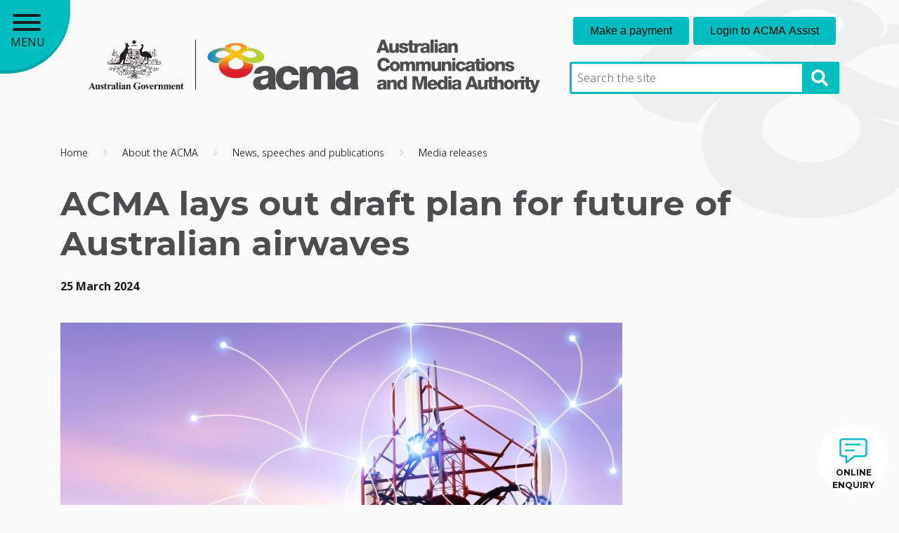

--- FILE ---
content_type: text/html; charset=UTF-8
request_url: https://www.acma.gov.au/articles/2024-03/acma-lays-out-draft-plan-future-australian-airwaves
body_size: 7387
content:
<!DOCTYPE html>
<html lang="en" dir="ltr">
  <head>

                    <script>(function(w,d,s,l,i){w[l]=w[l]||[];w[l].push({'gtm.start':
        new Date().getTime(),event:'gtm.js'});var f=d.getElementsByTagName(s)[0],
        j=d.createElement(s),dl=l!='dataLayer'?'&l='+l:'';j.async=true;j.src=
        'https://www.googletagmanager.com/gtm.js?id='+i+dl;f.parentNode.insertBefore(j,f);
        })(window,document,'script','dataLayer','GTM-NBDJFV');</script>
        
    <meta charset="utf-8" />
<meta name="description" content="The ACMA today laid out its draft plan for the management of Australia’s spectrum – the wireless communications frequencies that" />
<link rel="canonical" href="https://www.acma.gov.au/articles/2024-03/acma-lays-out-draft-plan-future-australian-airwaves" />
<meta name="Generator" content="Drupal 10 (http://drupal.org) + GovCMS (http://govcms.gov.au)" />
<meta name="MobileOptimized" content="width" />
<meta name="HandheldFriendly" content="true" />
<meta name="viewport" content="width=device-width, initial-scale=1.0" />
<meta http-equiv="Content-Security-Policy" content="upgrade-insecure-requests" />
<link rel="icon" href="/sites/default/files/favicon_0.png" type="image/png" />

      <title>
        ACMA lays out draft plan for future of Australian airwaves | ACMA
      </title>
      <link rel="stylesheet" media="all" href="/sites/default/files/css/css_wxio44-rZpRXNgt1dlERlHhYAXPhYKO1LouEVTB5UC0.css?delta=0&amp;language=en&amp;theme=acmatheme&amp;include=eJxFyEEOgCAMBMAPobxpgQY0RZouJPp7T8Y5DnLHbNIlVh0JumUy5OESiy-D7jhxB4OjOqzx63_2ddlKerBJCXw4pccEygsnNCLp" />
<link rel="stylesheet" media="all" href="/sites/default/files/css/css_6Os8-LOg1YYrfPmhyIUPe_ge_HTndiLnqDGODQD-dI8.css?delta=1&amp;language=en&amp;theme=acmatheme&amp;include=eJxFyEEOgCAMBMAPobxpgQY0RZouJPp7T8Y5DnLHbNIlVh0JumUy5OESiy-D7jhxB4OjOqzx63_2ddlKerBJCXw4pccEygsnNCLp" />

        
          <meta name="dcterms.creator" content="Australian Communications and Media Authority" />
          <meta name="dcterms.language" content="en" />
          <meta name="dcterms.format" content="text/html" />
          <meta name="dcterms.publisher" content="Australian Communications and Media Authority" />
          <meta name="dcterms.title" content="ACMA lays out draft plan for future of Australian airwaves | ACMA" />
          <meta name="dcterms.date" content="1711584675" />

          <script type="application/ld+json">
    {
      "@context": "https://schema.org",
      "@type": "GovernmentOrganization",
      "name": "Australian Communications and Media Authority",
      "alternateName": "ACMA",
      "url": "https://www.acma.gov.au",
      "logo": "https://www.acma.gov.au/themes/custom/acmatheme/images/acma-logo-header.svg",
      "sameAs": [
        "https://twitter.com/acmadotgov",
        "https://www.facebook.com/acmadotgov",
        "https://www.linkedin.com/company/australian-communications-and-media-authority"
      ]
    }
    </script>

          <link rel="icon" type="image/png" href="themes/custom/acmatheme/images/favicon/favicon-96x96.png" sizes="96x96" />
          <link rel="icon" type="image/svg+xml" href="themes/custom/acmatheme/images/favicon/favicon.svg" />
          <link rel="shortcut icon" href="themes/custom/acmatheme/images/favicon/favicon.ico" />
          <link rel="apple-touch-icon" sizes="180x180" href="themes/custom/acmatheme/images/favicon/apple-touch-icon.png" />
          <meta name="apple-mobile-web-app-title" content="ACMA" />
          <link rel="manifest" href="themes/custom/acmatheme/images/favicon/site.webmanifest" />

        </head>

                
        <body class="node-article path-node page-node-type-article anonymous">

                                            <noscript>
              <iframe src="https://www.googletagmanager.com/ns.html?id=GTM-NBDJFV" height="0" width="0" style="display:none;visibility:hidden"></iframe>
            </noscript>
                    
                    <a href="#main-content" class="visually-hidden focusable skip-to-content-link">
            Skip to main content
          </a>

          
            <div class="dialog-off-canvas-main-canvas" data-off-canvas-main-canvas>
    <div class="main-wrapper ">

  <header class="page-header">
  <div class="container">
    <div class="header-liner d-flex flex-column flex-lg-row justify-content-between pt-4">

      <div class="header-start d-flex flex-column align-items-center align-items-lg-left justify-content-end mb-4">
        <a href="/" class="logo-box d-flex flex-column justify-content-end align-items-lg-start">
  <img class="logo" src="/themes/custom/acmatheme/images/acma-logo-header.svg" alt="ACMA Logo" title="Australian Communications and Media Authority">
</a>      </div>

      <div class="header-end d-flex flex-column-reverse flex-lg-column mb-4 mb-lg-0">

                          <!-- ACMA Assist! -->
          <div class="spa mb-lg-4">
            <div data-acma-spa="ClientPortal" data-acma-hint="login">
              <span class="loader"></span>
            </div>
          </div>
          <!-- End ACMA Assist -->
        
        <div class="header-search-container mb-4">
    <div>
    
<div class="views-exposed-form block block-search container-inline" data-drupal-selector="views-exposed-form-search-search-page" id="block-exposedformsearchsearch-page">
      <form action="/search" method="get" id="views-exposed-form-search-search-page" accept-charset="UTF-8">
  <div class="js-form-item form-item js-form-type-textfield form-item-search-api-fulltext js-form-item-search-api-fulltext">
      <label for="edit-search-api-fulltext">Enter your keywords</label>
        <input placeholder="Search the site" data-drupal-selector="edit-search-api-fulltext" type="text" id="edit-search-api-fulltext" name="search_api_fulltext" value="" size="30" maxlength="128" class="form-text" />

        </div>
<div data-drupal-selector="edit-actions" class="form-actions js-form-wrapper form-wrapper" id="edit-actions">
    <input data-drupal-selector="edit-submit-search" type="submit" id="edit-submit-search" value="Apply" class="button js-form-submit form-submit" />
    </div>


</form>

  </div>

  </div>

</div>


      </div>
    </div>
  </div>
</header>

    
<div id="nav-main">
  <button id="page-burger" class="hamburger hamburger--arrow" type="button" aria-label="Main menu toggle" aria-expanded="false" aria-controls="main-menu">
    <span class="hamburger-box">
      <span class="hamburger-inner"></span>
    </span>
    <div class="open-close">
      <span class="open">
        MENU
      </span>
      <span class="closed">
        CLOSE
      </span>
    </div>
  </button>

    <nav id="main-menu" role="navigation" aria-expanded="false" >
            
    <h2 id="main-menu-label">
      Main menu
    </h2>
    

              



<a class='menu-header' href='/'>
  <span class='material-icons-outlined'>
    home
  </span>
</a>

<div class="nav-search">
  <form id="nav-search-form">
    <label for="menu-search" class="visually-hidden">Search the menu</label>
    <input id="menu-search" type="search" autocomplete="off" placeholder="Menu search" aria-label="Menu search">
        
      </form>

  <ul id="search-results">
  </ul>
</div>

              <ul id="menu-list">
                        <li>
                          <span>
                Consumer advice
              </span>
            
                                          <ul>
                          <li>
                          <span>
                Help for telco customers
              </span>
            
                                          <ul>
                          <li>
                          <a href="/help-if-you-cant-pay-your-bill" data-drupal-link-system-path="node/1145">Help if you can’t pay your phone or internet bill</a>
            
                      </li>
                  <li>
                          <a href="/help-phone-or-internet-disconnection" data-drupal-link-system-path="node/1143">Help with phone or internet disconnection</a>
            
                      </li>
                  <li>
                          <a href="/help-people-experiencing-domestic-family-and-sexual-violence" data-drupal-link-system-path="node/5090">Help for people experiencing domestic or family violence</a>
            
                      </li>
                  <li>
                          <a href="/choosing-telco" data-drupal-link-system-path="node/5353">Choosing a telco</a>
            
                      </li>
                  <li>
                          <a href="/phone-numbers" data-drupal-link-system-path="node/1395">Phone numbers: Choosing, keeping, moving and making them private</a>
            
                      </li>
                  <li>
                          <a href="/contracts-bills-and-charges" data-drupal-link-system-path="node/1082">Contracts, bills and charges</a>
            
                      </li>
                  <li>
                          <a href="/nbn-connections-and-help" data-drupal-link-system-path="node/1223">NBN: connections and help</a>
            
                      </li>
                  <li>
                          <a href="/telco-complaints-and-problems" data-drupal-link-system-path="node/1065">Telco complaints and problems</a>
            
                      </li>
                  <li>
                          <a href="/do-not-call-register" data-drupal-link-system-path="node/5348">Reduce telemarketing: Do Not Call Register</a>
            
                      </li>
                  <li>
                          <a href="/eme-5g-and-you" data-drupal-link-system-path="node/2804">EME and 5G</a>
            
                      </li>
                  <li>
                          <a href="/3g-network-switch" title="3G network switch off" data-drupal-link-system-path="node/4585">3G network switch off</a>
            
                      </li>
                  <li>
                          <a href="/payphones" data-drupal-link-system-path="node/1376">Payphones</a>
            
                      </li>
                  <li>
                          <a href="/resources-telco-consumer-advocates-and-groups" data-drupal-link-system-path="node/5346">Resources for advocates and consumer groups</a>
            
                      </li>
              </ul>
      
                      </li>
                  <li>
                          <span>
                TV and radio
              </span>
            
                                          <ul>
                          <li>
                          <a href="/complain-about-something-tv-or-radio" data-drupal-link-system-path="node/2220">Complain about something on TV or radio</a>
            
                      </li>
                  <li>
                          <a href="/tv-and-radio-reception-and-interference" data-drupal-link-system-path="node/4492">TV and radio reception and interference</a>
            
                      </li>
                  <li>
                          <a href="/satellite-tv-0" data-drupal-link-system-path="node/4493">Satellite TV</a>
            
                      </li>
              </ul>
      
                      </li>
                  <li>
                          <span>
                Gambling
              </span>
            
                                          <ul>
                          <li>
                          <a href="/online-gambling-services" data-drupal-link-system-path="node/248">Online gambling services</a>
            
                      </li>
                  <li>
                          <a href="/rules-gambling-ads" data-drupal-link-system-path="node/247">Rules for gambling ads</a>
            
                      </li>
                  <li>
                          <a href="/investigations-online-gambling-providers" data-drupal-link-system-path="node/261">How we enforce rules for gambling services</a>
            
                      </li>
              </ul>
      
                      </li>
                  <li>
                          <a href="/scams-spam-and-telemarketing" data-drupal-link-system-path="node/72">Scams, Spam and telemarketing</a>
            
                      </li>
                  <li>
                          <a href="/misinformation" data-drupal-link-system-path="node/2878">Online misinformation</a>
            
                      </li>
                  <li>
                          <a href="/safety-and-emergencies" data-drupal-link-system-path="node/1552">Safety and emergencies</a>
            
                      </li>
                  <li>
                          <a href="/cabling-and-infrastructure" data-drupal-link-system-path="node/204">Cabling and infrastructure</a>
            
                      </li>
                  <li>
                          <a href="/phone-towers-and-base-stations" data-drupal-link-system-path="node/1525">Phone towers and base stations</a>
            
                      </li>
                  <li>
                          <a href="/electrical-products-and-devices" data-drupal-link-system-path="node/1526">Electrical products and devices</a>
            
                      </li>
              </ul>
      
                      </li>
                  <li>
                          <span>
                Licensing and registrations
              </span>
            
                                          <ul>
                          <li>
                          <span>
                Telecommunications licences
              </span>
            
                                          <ul>
                          <li>
                          <a href="/carrier-licences-and-carriage-service-providers" data-drupal-link-system-path="node/1795">Carrier licences and carriage service providers</a>
            
                      </li>
                  <li>
                          <a href="/submarine-cables" data-drupal-link-system-path="node/1608">Submarine cables</a>
            
                      </li>
                  <li>
                          <a href="/apply-install-network-facility" data-drupal-link-system-path="node/1533">Apply to install a network facility</a>
            
                      </li>
              </ul>
      
                      </li>
                  <li>
                          <a href="/broadcasting" data-drupal-link-system-path="node/1642">Broadcasting</a>
            
                      </li>
                  <li>
                          <a href="/radiocommunications-licences" data-drupal-link-system-path="node/1579">Radiocommunications licences</a>
            
                      </li>
                  <li>
                          <a href="/how-become-cabler" data-drupal-link-system-path="node/1529">How to become a cabler</a>
            
                      </li>
                  <li>
                          <a href="/information-accredited-persons" data-drupal-link-system-path="node/1589">Accredited persons</a>
            
                      </li>
                  <li>
                          <a href="/bargainingcode" data-drupal-link-system-path="node/3081">News media bargaining code</a>
            
                      </li>
              </ul>
      
                      </li>
                  <li>
                          <span>
                Rules and regulations
              </span>
            
                                          <ul>
                          <li>
                          <span>
                Infrastructure 
              </span>
            
                                          <ul>
                          <li>
                          <a href="/network-facilities" data-drupal-link-system-path="node/1519">Network facilities</a>
            
                      </li>
                  <li>
                          <a href="/rules-operating-around-submarine-cables" data-drupal-link-system-path="node/1425">Rules for operating around submarine cables</a>
            
                      </li>
                  <li>
                          <a href="/statutory-infrastructure-provider-sip-register" data-drupal-link-system-path="node/2827">Statutory Infrastructure Provider (SIP) register</a>
            
                      </li>
              </ul>
      
                      </li>
                  <li>
                          <span>
                Cablers and technicians
              </span>
            
                                          <ul>
                          <li>
                          <a href="/work-registered-cabler" data-drupal-link-system-path="node/203">Work as a registered cabler</a>
            
                      </li>
                  <li>
                          <a href="/steps-antenna-installers-fix-tv-reception" data-drupal-link-system-path="node/38">Steps for antenna installers to fix TV reception</a>
            
                      </li>
              </ul>
      
                      </li>
                  <li>
                          <span>
                Spectrum and frequency assignment
              </span>
            
                                          <ul>
                          <li>
                          <a href="/how-we-plan-and-manage-spectrum" data-drupal-link-system-path="node/1556">How we plan and manage spectrum</a>
            
                      </li>
                  <li>
                          <a href="/frequency-assignment-and-coordination" data-drupal-link-system-path="node/1557">Frequency assignment and coordination</a>
            
                      </li>
                  <li>
                          <a href="/business-operating-procedures-spectrum" data-drupal-link-system-path="node/1494">Business operating procedures for spectrum</a>
            
                      </li>
              </ul>
      
                      </li>
                  <li>
                          <a href="/telecommunications-providers" data-drupal-link-system-path="node/1648">Telecommunications providers</a>
            
                      </li>
                  <li>
                          <a href="/tv-and-radio-broadcasters" data-drupal-link-system-path="node/501">TV and radio broadcasters</a>
            
                      </li>
                  <li>
                          <a href="/subscription-video-demand-services" data-drupal-link-system-path="node/5553">Subscription video on demand services</a>
            
                      </li>
                  <li>
                          <a href="/telemarketing-and-e-marketing" data-drupal-link-system-path="node/4685">Telemarketing and e-marketing</a>
            
                      </li>
                  <li>
                          <a href="/follow-our-rules-supply-your-product" data-drupal-link-system-path="node/176">Follow our rules to supply your electrical product</a>
            
                      </li>
                  <li>
                          <a href="/interactive-wagering-providers" data-drupal-link-system-path="node/3558">Interactive wagering providers</a>
            
                      </li>
              </ul>
      
                      </li>
                  <li>
                          <span>
                About the ACMA
              </span>
            
                                          <ul>
                          <li>
                          <a href="/who-we-are" data-drupal-link-system-path="node/465">Who we are</a>
            
                      </li>
                  <li>
                          <a href="/engagement" data-drupal-link-system-path="node/438">Engagement</a>
            
                      </li>
                  <li>
                          <a href="/investigations-and-compliance" data-drupal-link-system-path="node/793">Investigations and compliance</a>
            
                      </li>
                  <li>
                          <a href="/research" data-drupal-link-system-path="node/3117">Research</a>
            
                      </li>
                  <li>
                          <a href="/payments" data-drupal-link-system-path="node/1609">Payments</a>
            
                      </li>
                  <li>
                          <a href="/planning-reporting-and-policies" data-drupal-link-system-path="node/439">Planning, reporting and policies </a>
            
                      </li>
                  <li>
                          <a href="/news-speeches-and-publications" data-drupal-link-system-path="node/512">News and publications</a>
            
                      </li>
                  <li>
                          <a href="/contact-us" data-drupal-link-system-path="node/378">Contact us</a>
            
                      </li>
                  <li>
                          <a href="/careers" data-drupal-link-system-path="node/440">Careers</a>
            
                      </li>
              </ul>
      
                      </li>
              </ul>
      
  
    
      </nav>

  <div id="blocker" aria-hidden="true"></div>

</div>



  <div class="container container__content ">
          <div class="page-nav">
          <div>
    <div id="block-breadcrumbs-2">
  
    
        <nav aria-label="Breadcrumb">
    <ol class="breadcrumb">
                                                <li class="breadcrumb-item icon">
                      <a href="/">
              Home
            </a>
          
        </li>
                                                <li class="breadcrumb-item icon">
                      <a href="/about-acma">
              About the ACMA
            </a>
          
        </li>
                                                <li class="breadcrumb-item icon">
                      <a href="/news-speeches-and-publications">
              News, speeches and publications
            </a>
          
        </li>
                              <li class="breadcrumb-item ">
                      <a href="/media-releases">
              Media releases
            </a>
          
        </li>
          </ol>
  </nav>

  </div>

  </div>

      </div>
    
    
      <main id="main-content" class="">
        <div class="page-title">
                        <div>
    <div id="block-acmatheme-pagetitle">
  
    
      
  <h1><span>ACMA lays out draft plan for future of Australian airwaves</span>
</h1>



  </div>

  </div>

                  </div>

                    <div>
    <div data-drupal-messages-fallback class="hidden"></div><div id="block-acmatheme-mainpagecontent">
  
    
      <!-- start node--article -->
<article data-history-node-id="4576">

  
    

  <div>

          <div class="article__meta">
        
            <div class="field field--name-field-article-date field--type-datetime field--label-hidden field__item">25 March 2024</div>
      
      </div>
        
            <div class="field field--name-field-hero field--type-entity-reference field--label-hidden field__item"><article>
  
      
            <div class="field field--name-field-media-image field--type-image field--label-hidden field__item">  <img loading="lazy" src="/sites/default/files/styles/landscape/public/2024-03/Radiocommunications%20image_0.jpg?h=5ce847a7&amp;itok=ejszEdko" width="800" height="337" alt="&quot;&quot;" />


</div>
      
  </article>
</div>
      
    
    
            <div class="field field--name-field-content field--type-entity-reference-revisions field--label-hidden field__items">
                  <div class="field__item">
  <div class="apply-tooltip paragraph body-copy paragraph--type--html paragraph--view-mode--default">
    <div class="paragraph-content">
    
      
      
            <div class="field field--name-field-html field--type-text-long field--label-hidden field__item"><p>The Australian Communications and Media Authority (ACMA) today laid out its draft plan for the management of Australia’s spectrum – the wireless communications frequencies that carry mobile data, satellite transmissions and broadcast signals.&nbsp;</p>
<p>The <a href="/consultations/2024-03/2024-29-draft-five-year-spectrum-outlook" data-entity-type="node" data-entity-uuid="2aff4a2e-764c-43a2-ba60-ac02a6ee3032" data-entity-substitution="canonical" title="2024–29 draft five-year spectrum outlook">draft <em>Five-year spectrum outlook 2024–29</em></a> (FYSO) canvasses a range of potential use cases, including&nbsp;increasing the spectrum available for 5G wireless broadband as well as new satellite technologies, both supporting greater network coverage and connectivity.</p>
<p>ACMA authority member and spectrum lead Adam Suckling said the ACMA was now calling on stakeholders to give their thoughts on the draft plan to help shape the future of Australia’s digital communications over the next five years.</p>
<p>“Spectrum management isn’t discussed a lot in Australia but it plays an enormous role in our everyday lives,” Mr Suckling said.</p>
<p>“Without knowing it, each and every day Australians use spectrum for everything from watching TV to using their mobiles and accessing the internet. Spectrum also supports the most critical infrastructure that drives business and our national economy, so it’s incredibly important we consult as widely as possible on its future use.”</p>
<p>The draft FYSO also looks at potential future use of the upper 6 GHz frequency band.</p>
<p>“Internationally, the upper 6 GHz band is growing in importance for both 5G as well as the next generation of Wi-Fi technology, with strong and divergent views on the best use of the band. Accordingly, we are moving to the preliminary planning stage in order to come to a decision on the future use of this band.</p>
<p>“We are also now implementing our approach to the 1.9GHz band so that various uses of the band can coexist. For example, that will mean rail services and major entertainment events can have access to this band at the same time. Performers at large concerts can use wireless microphones without the risk of interfering with the next generation of railway communications used by the trains bringing fans to the venue.</p>
<p>“The ACMA will also&nbsp;complete its program of allocations of important 3.4-4.0 GHz spectrum, which have been designed to accommodate a range of users and use cases. Applications for area-wide licences in the 3.8 GHz band of this spectrum will open shortly.</p>
<p>“Spectrum licences in this band allow organisations to build their own private communications networks to support their business needs,” Mr Suckling said.</p>
<p>“We have already seen an uptake of private networks by the construction and mining sectors and are starting to see other sectors showing an interest as well, such as agriculture, transport and utilities businesses.&nbsp;</p>
<p>“We anticipate this trend will continue, with increasing demand for private networks using 5G technology.”</p>
<p>The ACMA has published the draft FYSO on its website with consultation submissions closing COB 22 April 2024.</p>
<p>MR 08/2024</p>
</div>
      

        </div>
  </div>

</div>
              </div>
      

  </div>

  
</article>
<!-- end node--article -->


  </div>

  </div>

              </main>

      
      
    
  </div>

  
  
      <div class="pre-footer-bar">
      <div class="container">
        <div class="justify-content-between">
          <div class="feedback-col">
            <a href="/contact-us">
              <i class="material-icons">
                report
              </i>
              Enquiries and feedback
            </a>
          </div>
          <div class="last-updated-col">
            Last updated:
            28 March 2024
          </div>
          <a href="#" class="print-col">
            <i class="material-icons">
              print
            </i>
            <span>
              Print this page
            </span>
          </a>
        </div>
      </div>
    </div>
  
</div>

<div class="footer">
  <div class="container">
      <div>
    
<footer  id="block-primaryfooter" class="block block-block-content block-block-contentf602e53f-5040-4b2c-918c-943fe72f1dc3">
  <div class="footer__top">
    <div class="footer-primary-nav">
      <span class="footer__nav-title">
        Services
      </span>
      
            <div class="field field--name-field-footer-navigate field--type-entity-reference-revisions field--label-hidden field__item">

  <div class="paragraph paragraph--type--links paragraph--view-mode--default">

    
    <ul  class="paragraph paragraph--type--links paragraph--view-mode--default">
              <li>
                      <a href="/have-your-say">Consultations</a>
                  </li>
              <li>
                      <a href="/cabling-and-infrastructure">Cabling</a>
                  </li>
              <li>
                      <a href="/electrical-products-and-devices">Electrical products and devices</a>
                  </li>
              <li>
                      <a href="/bargainingcode">News media bargaining code</a>
                  </li>
              <li>
                      <a href="/regional-broadband-scheme">Regional broadband scheme</a>
                  </li>
          </ul>

  </div>

</div>
      
    </div>

    <div class="footer-primary-nav">
      <span class="footer__nav-title">
        Useful links
      </span>
      
            <div class="field field--name-field-footer-addendum field--type-entity-reference-revisions field--label-hidden field__item">

  <div class="paragraph paragraph--type--links paragraph--view-mode--default">

    
    <ul  class="paragraph paragraph--type--links paragraph--view-mode--default tertiary-nav-list">
              <li>
                      <a href="/contact-us">Contact us</a>
                  </li>
              <li>
                      <a href="/accessibility">Accessibility</a>
                  </li>
              <li>
                      <a href="/careers">Careers</a>
                  </li>
              <li>
                      <a href="/copyright-notice">Copyright</a>
                  </li>
              <li>
                      <a href="/disclaimer">Disclaimer</a>
                  </li>
              <li>
                      <a href="/privacy-policy">Privacy policy</a>
                  </li>
              <li>
                      <a href="/vulnerability-disclosure-policy">Vulnerability disclosure policy</a>
                  </li>
          </ul>

  </div>

</div>
      
    </div>

    <div class="footer__secondary-nav">
      <span class="footer__nav-title">
        Our other websites
      </span>
      
            <div class="field field--name-field-footer-sites field--type-entity-reference-revisions field--label-hidden field__item">

  <div class="paragraph paragraph--type--links paragraph--view-mode--default">

    
    <ul  class="paragraph paragraph--type--links paragraph--view-mode--default">
              <li>
                      <a href="https://www.donotcall.gov.au/">Do Not Call Register</a>
                  </li>
              <li>
                      <a href="https://myswitch.digitalready.gov.au/">mySwitch</a>
                  </li>
              <li>
                      <a href="https://web.acma.gov.au/rrl/register_search.main_page">Register of Radiocommunications Licences</a>
                  </li>
              <li>
                      <a href="https://www.thenumberingsystem.com.au">smartnumbers</a>
                  </li>
          </ul>

  </div>

</div>
      
    </div>

    <div class="footer__right">
      <div class="footer__tertiary-nav">
        <ul>
          <li>
            <span>
              © Commonwealth of Australia
            </span>
          </li>
          <li>
            <span>
              ABN: 55-386-169-386
            </span>
          </li>
          <li>
            <a href="/information-publication-scheme">
              Information Publication Scheme
            </a>
          </li>
        </ul>
      </div>

      <div class="social-container">
        <a aria-label="Follow us on Facebook" href="https://www.facebook.com/acmadotgov/" class="social-block facebook">
          <img src="/themes/custom/acmatheme/images/facebook.svg" alt="facebook logo" />

        </a>
        <a aria-label="Follow us on X" href="https://x.com/acmadotgov" class="social-block x">
          <img src="/themes/custom/acmatheme/images/x.svg" alt="X logo" />

        </a>
        <a aria-label="Follow us on Linkedin" href="https://www.linkedin.com/company/australian-communications-and-media-authority/" class="social-block linkedin">
          <img src="/themes/custom/acmatheme/images/linkedin.svg" alt="LinkedIn logo" />

        </a>
      </div>
    </div>
  </div>
</footer>


  </div>

  </div>
</div>

<div class="top-navigator-container">
  <a href="#" aria-label="Back to top">
    <span>
      Back to top
    </span>
  </a>
</div>

<div class="beta-feedback">
  <span tabindex="0" class="pulseNew" onclick="window.location='/contact-us'">
    ONLINE ENQUIRY
  </span>
</div>

  </div>

          
          <script type="application/json" data-drupal-selector="drupal-settings-json">{"path":{"baseUrl":"\/","pathPrefix":"","currentPath":"node\/4576","currentPathIsAdmin":false,"isFront":false,"currentLanguage":"en"},"pluralDelimiter":"\u0003","suppressDeprecationErrors":true,"ajaxPageState":{"libraries":"eJxtyDsSgCAMBcAL8TnTQzKgEzTDC4W3t9PGLRfbgHcZkisc0VFUGPBu06tA48afPBgME23COnOdy6Dpm7ROW0V3dqmBN11GLqA88OYsSA","theme":"acmatheme","theme_token":null},"ajaxTrustedUrl":{"\/search":true},"acmaGlossary":{"Wi-Fi":"A family of radio technologies that is commonly used for wireless local area networking (WLAN)."},"user":{"uid":0,"permissionsHash":"221e9263f08d4a3bee59c2c10c63e1cc26bc1b9c444dad420d9ac8b3d7c7622a"}}</script>
<script src="/sites/default/files/js/js_pf8Renxdv5-gOH4pCCHCarABGpsxCXWR_R75TKCd0RQ.js?scope=footer&amp;delta=0&amp;language=en&amp;theme=acmatheme&amp;include=eJxLTM5NLMlIzU3VT8_JT0rM0c0qBgBKJgdQ"></script>


                                                    <script src="https://cdn.acma.gov.au/web/index.js"></script>
                        
          </body>
        </html>
        

--- FILE ---
content_type: text/css
request_url: https://www.acma.gov.au/sites/default/files/css/css_6Os8-LOg1YYrfPmhyIUPe_ge_HTndiLnqDGODQD-dI8.css?delta=1&language=en&theme=acmatheme&include=eJxFyEEOgCAMBMAPobxpgQY0RZouJPp7T8Y5DnLHbNIlVh0JumUy5OESiy-D7jhxB4OjOqzx63_2ddlKerBJCXw4pccEygsnNCLp
body_size: 53227
content:
@import url("https://fonts.googleapis.com/icon?family=Material+Icons");@import url("https://fonts.googleapis.com/icon?family=Material+Icons+Outlined");@import url("https://fonts.googleapis.com/css2?family=Open+Sans:ital,wght@0,300..800;1,300..800&family=Poetsen+One&display=swap");@import url("https://fonts.googleapis.com/css?family=Montserrat:300,400,700");
/* @license GPL-2.0-or-later https://www.drupal.org/licensing/faq */
:root{--blue:#007bff;--indigo:#6610f2;--purple:#6f42c1;--pink:#e83e8c;--red:#dc3545;--orange:#fd7e14;--yellow:#ffc107;--green:#28a745;--teal:#20c997;--cyan:#17a2b8;--white:#fff;--gray:#6c757d;--gray-dark:#343a40;--primary:#007bff;--secondary:#6c757d;--success:#28a745;--info:#17a2b8;--warning:#ffc107;--danger:#dc3545;--light:#f8f9fa;--dark:#343a40;--breakpoint-xs:0;--breakpoint-sm:576px;--breakpoint-md:768px;--breakpoint-lg:992px;--breakpoint-xl:1200px;--font-family-sans-serif:-apple-system,BlinkMacSystemFont,"Segoe UI",Roboto,"Helvetica Neue",Arial,"Noto Sans","Liberation Sans",sans-serif,"Apple Color Emoji","Segoe UI Emoji","Segoe UI Symbol","Noto Color Emoji";--font-family-monospace:SFMono-Regular,Menlo,Monaco,Consolas,"Liberation Mono","Courier New",monospace}*,::after,::before{box-sizing:border-box}html{font-family:sans-serif;line-height:1.15;-webkit-text-size-adjust:100%;-webkit-tap-highlight-color:transparent}article,aside,figcaption,figure,footer,header,hgroup,main,nav,section{display:block}body{margin:0;font-family:-apple-system,BlinkMacSystemFont,"Segoe UI",Roboto,"Helvetica Neue",Arial,"Noto Sans","Liberation Sans",sans-serif,"Apple Color Emoji","Segoe UI Emoji","Segoe UI Symbol","Noto Color Emoji";font-size:1rem;font-weight:400;line-height:1.5;color:#212529;text-align:left;background-color:#fff}[tabindex="-1"]:focus:not(:focus-visible){outline:0!important}hr{box-sizing:content-box;height:0;overflow:visible}h1,h2,h3,h4,h5,h6{margin-top:0;margin-bottom:.5rem}p{margin-top:0;margin-bottom:1rem}abbr[data-original-title],abbr[title]{text-decoration:underline;-webkit-text-decoration:underline dotted;text-decoration:underline dotted;cursor:help;border-bottom:0;-webkit-text-decoration-skip-ink:none;text-decoration-skip-ink:none}address{margin-bottom:1rem;font-style:normal;line-height:inherit}dl,ol,ul{margin-top:0;margin-bottom:1rem}ol ol,ol ul,ul ol,ul ul{margin-bottom:0}dt{font-weight:700}dd{margin-bottom:.5rem;margin-left:0}blockquote{margin:0 0 1rem}b,strong{font-weight:bolder}small{font-size:80%}sub,sup{position:relative;font-size:75%;line-height:0;vertical-align:baseline}sub{bottom:-.25em}sup{top:-.5em}a{color:#007bff;text-decoration:none;background-color:transparent}a:hover{color:#0056b3;text-decoration:underline}a:not([href]):not([class]){color:inherit;text-decoration:none}a:not([href]):not([class]):hover{color:inherit;text-decoration:none}code,kbd,pre,samp{font-family:SFMono-Regular,Menlo,Monaco,Consolas,"Liberation Mono","Courier New",monospace;font-size:1em}pre{margin-top:0;margin-bottom:1rem;overflow:auto;-ms-overflow-style:scrollbar}figure{margin:0 0 1rem}img{vertical-align:middle;border-style:none}svg{overflow:hidden;vertical-align:middle}table{border-collapse:collapse}caption{padding-top:.75rem;padding-bottom:.75rem;color:#6c757d;text-align:left;caption-side:bottom}th{text-align:inherit;text-align:-webkit-match-parent}label{display:inline-block;margin-bottom:.5rem}button{border-radius:0}button:focus:not(:focus-visible){outline:0}button,input,optgroup,select,textarea{margin:0;font-family:inherit;font-size:inherit;line-height:inherit}button,input{overflow:visible}button,select{text-transform:none}[role=button]{cursor:pointer}select{word-wrap:normal}[type=button],[type=reset],[type=submit],button{-webkit-appearance:button}[type=button]:not(:disabled),[type=reset]:not(:disabled),[type=submit]:not(:disabled),button:not(:disabled){cursor:pointer}[type=button]::-moz-focus-inner,[type=reset]::-moz-focus-inner,[type=submit]::-moz-focus-inner,button::-moz-focus-inner{padding:0;border-style:none}input[type=checkbox],input[type=radio]{box-sizing:border-box;padding:0}textarea{overflow:auto;resize:vertical}fieldset{min-width:0;padding:0;margin:0;border:0}legend{display:block;width:100%;max-width:100%;padding:0;margin-bottom:.5rem;font-size:1.5rem;line-height:inherit;color:inherit;white-space:normal}progress{vertical-align:baseline}[type=number]::-webkit-inner-spin-button,[type=number]::-webkit-outer-spin-button{height:auto}[type=search]{outline-offset:-2px;-webkit-appearance:none}[type=search]::-webkit-search-decoration{-webkit-appearance:none}::-webkit-file-upload-button{font:inherit;-webkit-appearance:button}output{display:inline-block}summary{display:list-item;cursor:pointer}template{display:none}[hidden]{display:none!important}.h1,.h2,.h3,.h4,.h5,.h6,h1,h2,h3,h4,h5,h6{margin-bottom:.5rem;font-weight:500;line-height:1.2}.h1,h1{font-size:2.5rem}.h2,h2{font-size:2rem}.h3,h3{font-size:1.75rem}.h4,h4{font-size:1.5rem}.h5,h5{font-size:1.25rem}.h6,h6{font-size:1rem}.lead{font-size:1.25rem;font-weight:300}.display-1{font-size:6rem;font-weight:300;line-height:1.2}.display-2{font-size:5.5rem;font-weight:300;line-height:1.2}.display-3{font-size:4.5rem;font-weight:300;line-height:1.2}.display-4{font-size:3.5rem;font-weight:300;line-height:1.2}hr{margin-top:1rem;margin-bottom:1rem;border:0;border-top:1px solid rgba(0,0,0,.1)}.small,small{font-size:.875em;font-weight:400}.mark,mark{padding:.2em;background-color:#fcf8e3}.list-unstyled{padding-left:0;list-style:none}.list-inline{padding-left:0;list-style:none}.list-inline-item{display:inline-block}.list-inline-item:not(:last-child){margin-right:.5rem}.initialism{font-size:90%;text-transform:uppercase}.blockquote{margin-bottom:1rem;font-size:1.25rem}.blockquote-footer{display:block;font-size:.875em;color:#6c757d}.blockquote-footer::before{content:"\2014\00A0"}.img-fluid{max-width:100%;height:auto}.img-thumbnail{padding:.25rem;background-color:#fff;border:1px solid #dee2e6;border-radius:.25rem;max-width:100%;height:auto}.figure{display:inline-block}.figure-img{margin-bottom:.5rem;line-height:1}.figure-caption{font-size:90%;color:#6c757d}code{font-size:87.5%;color:#e83e8c;word-wrap:break-word}a>code{color:inherit}kbd{padding:.2rem .4rem;font-size:87.5%;color:#fff;background-color:#212529;border-radius:.2rem}kbd kbd{padding:0;font-size:100%;font-weight:700}pre{display:block;font-size:87.5%;color:#212529}pre code{font-size:inherit;color:inherit;word-break:normal}.pre-scrollable{max-height:340px;overflow-y:scroll}.container,.container-fluid,.container-lg,.container-md,.container-sm,.container-xl{width:100%;padding-right:15px;padding-left:15px;margin-right:auto;margin-left:auto}@media (min-width:576px){.container,.container-sm{max-width:540px}}@media (min-width:768px){.container,.container-md,.container-sm{max-width:720px}}@media (min-width:992px){.container,.container-lg,.container-md,.container-sm{max-width:960px}}@media (min-width:1200px){.container,.container-lg,.container-md,.container-sm,.container-xl{max-width:1140px}}.row{display:-ms-flexbox;display:flex;-ms-flex-wrap:wrap;flex-wrap:wrap;margin-right:-15px;margin-left:-15px}.no-gutters{margin-right:0;margin-left:0}.no-gutters>.col,.no-gutters>[class*=col-]{padding-right:0;padding-left:0}.col,.col-1,.col-10,.col-11,.col-12,.col-2,.col-3,.col-4,.col-5,.col-6,.col-7,.col-8,.col-9,.col-auto,.col-lg,.col-lg-1,.col-lg-10,.col-lg-11,.col-lg-12,.col-lg-2,.col-lg-3,.col-lg-4,.col-lg-5,.col-lg-6,.col-lg-7,.col-lg-8,.col-lg-9,.col-lg-auto,.col-md,.col-md-1,.col-md-10,.col-md-11,.col-md-12,.col-md-2,.col-md-3,.col-md-4,.col-md-5,.col-md-6,.col-md-7,.col-md-8,.col-md-9,.col-md-auto,.col-sm,.col-sm-1,.col-sm-10,.col-sm-11,.col-sm-12,.col-sm-2,.col-sm-3,.col-sm-4,.col-sm-5,.col-sm-6,.col-sm-7,.col-sm-8,.col-sm-9,.col-sm-auto,.col-xl,.col-xl-1,.col-xl-10,.col-xl-11,.col-xl-12,.col-xl-2,.col-xl-3,.col-xl-4,.col-xl-5,.col-xl-6,.col-xl-7,.col-xl-8,.col-xl-9,.col-xl-auto{position:relative;width:100%;padding-right:15px;padding-left:15px}.col{-ms-flex-preferred-size:0;flex-basis:0;-ms-flex-positive:1;flex-grow:1;max-width:100%}.row-cols-1>*{-ms-flex:0 0 100%;flex:0 0 100%;max-width:100%}.row-cols-2>*{-ms-flex:0 0 50%;flex:0 0 50%;max-width:50%}.row-cols-3>*{-ms-flex:0 0 33.333333%;flex:0 0 33.333333%;max-width:33.333333%}.row-cols-4>*{-ms-flex:0 0 25%;flex:0 0 25%;max-width:25%}.row-cols-5>*{-ms-flex:0 0 20%;flex:0 0 20%;max-width:20%}.row-cols-6>*{-ms-flex:0 0 16.666667%;flex:0 0 16.666667%;max-width:16.666667%}.col-auto{-ms-flex:0 0 auto;flex:0 0 auto;width:auto;max-width:100%}.col-1{-ms-flex:0 0 8.333333%;flex:0 0 8.333333%;max-width:8.333333%}.col-2{-ms-flex:0 0 16.666667%;flex:0 0 16.666667%;max-width:16.666667%}.col-3{-ms-flex:0 0 25%;flex:0 0 25%;max-width:25%}.col-4{-ms-flex:0 0 33.333333%;flex:0 0 33.333333%;max-width:33.333333%}.col-5{-ms-flex:0 0 41.666667%;flex:0 0 41.666667%;max-width:41.666667%}.col-6{-ms-flex:0 0 50%;flex:0 0 50%;max-width:50%}.col-7{-ms-flex:0 0 58.333333%;flex:0 0 58.333333%;max-width:58.333333%}.col-8{-ms-flex:0 0 66.666667%;flex:0 0 66.666667%;max-width:66.666667%}.col-9{-ms-flex:0 0 75%;flex:0 0 75%;max-width:75%}.col-10{-ms-flex:0 0 83.333333%;flex:0 0 83.333333%;max-width:83.333333%}.col-11{-ms-flex:0 0 91.666667%;flex:0 0 91.666667%;max-width:91.666667%}.col-12{-ms-flex:0 0 100%;flex:0 0 100%;max-width:100%}.order-first{-ms-flex-order:-1;order:-1}.order-last{-ms-flex-order:13;order:13}.order-0{-ms-flex-order:0;order:0}.order-1{-ms-flex-order:1;order:1}.order-2{-ms-flex-order:2;order:2}.order-3{-ms-flex-order:3;order:3}.order-4{-ms-flex-order:4;order:4}.order-5{-ms-flex-order:5;order:5}.order-6{-ms-flex-order:6;order:6}.order-7{-ms-flex-order:7;order:7}.order-8{-ms-flex-order:8;order:8}.order-9{-ms-flex-order:9;order:9}.order-10{-ms-flex-order:10;order:10}.order-11{-ms-flex-order:11;order:11}.order-12{-ms-flex-order:12;order:12}.offset-1{margin-left:8.333333%}.offset-2{margin-left:16.666667%}.offset-3{margin-left:25%}.offset-4{margin-left:33.333333%}.offset-5{margin-left:41.666667%}.offset-6{margin-left:50%}.offset-7{margin-left:58.333333%}.offset-8{margin-left:66.666667%}.offset-9{margin-left:75%}.offset-10{margin-left:83.333333%}.offset-11{margin-left:91.666667%}@media (min-width:576px){.col-sm{-ms-flex-preferred-size:0;flex-basis:0;-ms-flex-positive:1;flex-grow:1;max-width:100%}.row-cols-sm-1>*{-ms-flex:0 0 100%;flex:0 0 100%;max-width:100%}.row-cols-sm-2>*{-ms-flex:0 0 50%;flex:0 0 50%;max-width:50%}.row-cols-sm-3>*{-ms-flex:0 0 33.333333%;flex:0 0 33.333333%;max-width:33.333333%}.row-cols-sm-4>*{-ms-flex:0 0 25%;flex:0 0 25%;max-width:25%}.row-cols-sm-5>*{-ms-flex:0 0 20%;flex:0 0 20%;max-width:20%}.row-cols-sm-6>*{-ms-flex:0 0 16.666667%;flex:0 0 16.666667%;max-width:16.666667%}.col-sm-auto{-ms-flex:0 0 auto;flex:0 0 auto;width:auto;max-width:100%}.col-sm-1{-ms-flex:0 0 8.333333%;flex:0 0 8.333333%;max-width:8.333333%}.col-sm-2{-ms-flex:0 0 16.666667%;flex:0 0 16.666667%;max-width:16.666667%}.col-sm-3{-ms-flex:0 0 25%;flex:0 0 25%;max-width:25%}.col-sm-4{-ms-flex:0 0 33.333333%;flex:0 0 33.333333%;max-width:33.333333%}.col-sm-5{-ms-flex:0 0 41.666667%;flex:0 0 41.666667%;max-width:41.666667%}.col-sm-6{-ms-flex:0 0 50%;flex:0 0 50%;max-width:50%}.col-sm-7{-ms-flex:0 0 58.333333%;flex:0 0 58.333333%;max-width:58.333333%}.col-sm-8{-ms-flex:0 0 66.666667%;flex:0 0 66.666667%;max-width:66.666667%}.col-sm-9{-ms-flex:0 0 75%;flex:0 0 75%;max-width:75%}.col-sm-10{-ms-flex:0 0 83.333333%;flex:0 0 83.333333%;max-width:83.333333%}.col-sm-11{-ms-flex:0 0 91.666667%;flex:0 0 91.666667%;max-width:91.666667%}.col-sm-12{-ms-flex:0 0 100%;flex:0 0 100%;max-width:100%}.order-sm-first{-ms-flex-order:-1;order:-1}.order-sm-last{-ms-flex-order:13;order:13}.order-sm-0{-ms-flex-order:0;order:0}.order-sm-1{-ms-flex-order:1;order:1}.order-sm-2{-ms-flex-order:2;order:2}.order-sm-3{-ms-flex-order:3;order:3}.order-sm-4{-ms-flex-order:4;order:4}.order-sm-5{-ms-flex-order:5;order:5}.order-sm-6{-ms-flex-order:6;order:6}.order-sm-7{-ms-flex-order:7;order:7}.order-sm-8{-ms-flex-order:8;order:8}.order-sm-9{-ms-flex-order:9;order:9}.order-sm-10{-ms-flex-order:10;order:10}.order-sm-11{-ms-flex-order:11;order:11}.order-sm-12{-ms-flex-order:12;order:12}.offset-sm-0{margin-left:0}.offset-sm-1{margin-left:8.333333%}.offset-sm-2{margin-left:16.666667%}.offset-sm-3{margin-left:25%}.offset-sm-4{margin-left:33.333333%}.offset-sm-5{margin-left:41.666667%}.offset-sm-6{margin-left:50%}.offset-sm-7{margin-left:58.333333%}.offset-sm-8{margin-left:66.666667%}.offset-sm-9{margin-left:75%}.offset-sm-10{margin-left:83.333333%}.offset-sm-11{margin-left:91.666667%}}@media (min-width:768px){.col-md{-ms-flex-preferred-size:0;flex-basis:0;-ms-flex-positive:1;flex-grow:1;max-width:100%}.row-cols-md-1>*{-ms-flex:0 0 100%;flex:0 0 100%;max-width:100%}.row-cols-md-2>*{-ms-flex:0 0 50%;flex:0 0 50%;max-width:50%}.row-cols-md-3>*{-ms-flex:0 0 33.333333%;flex:0 0 33.333333%;max-width:33.333333%}.row-cols-md-4>*{-ms-flex:0 0 25%;flex:0 0 25%;max-width:25%}.row-cols-md-5>*{-ms-flex:0 0 20%;flex:0 0 20%;max-width:20%}.row-cols-md-6>*{-ms-flex:0 0 16.666667%;flex:0 0 16.666667%;max-width:16.666667%}.col-md-auto{-ms-flex:0 0 auto;flex:0 0 auto;width:auto;max-width:100%}.col-md-1{-ms-flex:0 0 8.333333%;flex:0 0 8.333333%;max-width:8.333333%}.col-md-2{-ms-flex:0 0 16.666667%;flex:0 0 16.666667%;max-width:16.666667%}.col-md-3{-ms-flex:0 0 25%;flex:0 0 25%;max-width:25%}.col-md-4{-ms-flex:0 0 33.333333%;flex:0 0 33.333333%;max-width:33.333333%}.col-md-5{-ms-flex:0 0 41.666667%;flex:0 0 41.666667%;max-width:41.666667%}.col-md-6{-ms-flex:0 0 50%;flex:0 0 50%;max-width:50%}.col-md-7{-ms-flex:0 0 58.333333%;flex:0 0 58.333333%;max-width:58.333333%}.col-md-8{-ms-flex:0 0 66.666667%;flex:0 0 66.666667%;max-width:66.666667%}.col-md-9{-ms-flex:0 0 75%;flex:0 0 75%;max-width:75%}.col-md-10{-ms-flex:0 0 83.333333%;flex:0 0 83.333333%;max-width:83.333333%}.col-md-11{-ms-flex:0 0 91.666667%;flex:0 0 91.666667%;max-width:91.666667%}.col-md-12{-ms-flex:0 0 100%;flex:0 0 100%;max-width:100%}.order-md-first{-ms-flex-order:-1;order:-1}.order-md-last{-ms-flex-order:13;order:13}.order-md-0{-ms-flex-order:0;order:0}.order-md-1{-ms-flex-order:1;order:1}.order-md-2{-ms-flex-order:2;order:2}.order-md-3{-ms-flex-order:3;order:3}.order-md-4{-ms-flex-order:4;order:4}.order-md-5{-ms-flex-order:5;order:5}.order-md-6{-ms-flex-order:6;order:6}.order-md-7{-ms-flex-order:7;order:7}.order-md-8{-ms-flex-order:8;order:8}.order-md-9{-ms-flex-order:9;order:9}.order-md-10{-ms-flex-order:10;order:10}.order-md-11{-ms-flex-order:11;order:11}.order-md-12{-ms-flex-order:12;order:12}.offset-md-0{margin-left:0}.offset-md-1{margin-left:8.333333%}.offset-md-2{margin-left:16.666667%}.offset-md-3{margin-left:25%}.offset-md-4{margin-left:33.333333%}.offset-md-5{margin-left:41.666667%}.offset-md-6{margin-left:50%}.offset-md-7{margin-left:58.333333%}.offset-md-8{margin-left:66.666667%}.offset-md-9{margin-left:75%}.offset-md-10{margin-left:83.333333%}.offset-md-11{margin-left:91.666667%}}@media (min-width:992px){.col-lg{-ms-flex-preferred-size:0;flex-basis:0;-ms-flex-positive:1;flex-grow:1;max-width:100%}.row-cols-lg-1>*{-ms-flex:0 0 100%;flex:0 0 100%;max-width:100%}.row-cols-lg-2>*{-ms-flex:0 0 50%;flex:0 0 50%;max-width:50%}.row-cols-lg-3>*{-ms-flex:0 0 33.333333%;flex:0 0 33.333333%;max-width:33.333333%}.row-cols-lg-4>*{-ms-flex:0 0 25%;flex:0 0 25%;max-width:25%}.row-cols-lg-5>*{-ms-flex:0 0 20%;flex:0 0 20%;max-width:20%}.row-cols-lg-6>*{-ms-flex:0 0 16.666667%;flex:0 0 16.666667%;max-width:16.666667%}.col-lg-auto{-ms-flex:0 0 auto;flex:0 0 auto;width:auto;max-width:100%}.col-lg-1{-ms-flex:0 0 8.333333%;flex:0 0 8.333333%;max-width:8.333333%}.col-lg-2{-ms-flex:0 0 16.666667%;flex:0 0 16.666667%;max-width:16.666667%}.col-lg-3{-ms-flex:0 0 25%;flex:0 0 25%;max-width:25%}.col-lg-4{-ms-flex:0 0 33.333333%;flex:0 0 33.333333%;max-width:33.333333%}.col-lg-5{-ms-flex:0 0 41.666667%;flex:0 0 41.666667%;max-width:41.666667%}.col-lg-6{-ms-flex:0 0 50%;flex:0 0 50%;max-width:50%}.col-lg-7{-ms-flex:0 0 58.333333%;flex:0 0 58.333333%;max-width:58.333333%}.col-lg-8{-ms-flex:0 0 66.666667%;flex:0 0 66.666667%;max-width:66.666667%}.col-lg-9{-ms-flex:0 0 75%;flex:0 0 75%;max-width:75%}.col-lg-10{-ms-flex:0 0 83.333333%;flex:0 0 83.333333%;max-width:83.333333%}.col-lg-11{-ms-flex:0 0 91.666667%;flex:0 0 91.666667%;max-width:91.666667%}.col-lg-12{-ms-flex:0 0 100%;flex:0 0 100%;max-width:100%}.order-lg-first{-ms-flex-order:-1;order:-1}.order-lg-last{-ms-flex-order:13;order:13}.order-lg-0{-ms-flex-order:0;order:0}.order-lg-1{-ms-flex-order:1;order:1}.order-lg-2{-ms-flex-order:2;order:2}.order-lg-3{-ms-flex-order:3;order:3}.order-lg-4{-ms-flex-order:4;order:4}.order-lg-5{-ms-flex-order:5;order:5}.order-lg-6{-ms-flex-order:6;order:6}.order-lg-7{-ms-flex-order:7;order:7}.order-lg-8{-ms-flex-order:8;order:8}.order-lg-9{-ms-flex-order:9;order:9}.order-lg-10{-ms-flex-order:10;order:10}.order-lg-11{-ms-flex-order:11;order:11}.order-lg-12{-ms-flex-order:12;order:12}.offset-lg-0{margin-left:0}.offset-lg-1{margin-left:8.333333%}.offset-lg-2{margin-left:16.666667%}.offset-lg-3{margin-left:25%}.offset-lg-4{margin-left:33.333333%}.offset-lg-5{margin-left:41.666667%}.offset-lg-6{margin-left:50%}.offset-lg-7{margin-left:58.333333%}.offset-lg-8{margin-left:66.666667%}.offset-lg-9{margin-left:75%}.offset-lg-10{margin-left:83.333333%}.offset-lg-11{margin-left:91.666667%}}@media (min-width:1200px){.col-xl{-ms-flex-preferred-size:0;flex-basis:0;-ms-flex-positive:1;flex-grow:1;max-width:100%}.row-cols-xl-1>*{-ms-flex:0 0 100%;flex:0 0 100%;max-width:100%}.row-cols-xl-2>*{-ms-flex:0 0 50%;flex:0 0 50%;max-width:50%}.row-cols-xl-3>*{-ms-flex:0 0 33.333333%;flex:0 0 33.333333%;max-width:33.333333%}.row-cols-xl-4>*{-ms-flex:0 0 25%;flex:0 0 25%;max-width:25%}.row-cols-xl-5>*{-ms-flex:0 0 20%;flex:0 0 20%;max-width:20%}.row-cols-xl-6>*{-ms-flex:0 0 16.666667%;flex:0 0 16.666667%;max-width:16.666667%}.col-xl-auto{-ms-flex:0 0 auto;flex:0 0 auto;width:auto;max-width:100%}.col-xl-1{-ms-flex:0 0 8.333333%;flex:0 0 8.333333%;max-width:8.333333%}.col-xl-2{-ms-flex:0 0 16.666667%;flex:0 0 16.666667%;max-width:16.666667%}.col-xl-3{-ms-flex:0 0 25%;flex:0 0 25%;max-width:25%}.col-xl-4{-ms-flex:0 0 33.333333%;flex:0 0 33.333333%;max-width:33.333333%}.col-xl-5{-ms-flex:0 0 41.666667%;flex:0 0 41.666667%;max-width:41.666667%}.col-xl-6{-ms-flex:0 0 50%;flex:0 0 50%;max-width:50%}.col-xl-7{-ms-flex:0 0 58.333333%;flex:0 0 58.333333%;max-width:58.333333%}.col-xl-8{-ms-flex:0 0 66.666667%;flex:0 0 66.666667%;max-width:66.666667%}.col-xl-9{-ms-flex:0 0 75%;flex:0 0 75%;max-width:75%}.col-xl-10{-ms-flex:0 0 83.333333%;flex:0 0 83.333333%;max-width:83.333333%}.col-xl-11{-ms-flex:0 0 91.666667%;flex:0 0 91.666667%;max-width:91.666667%}.col-xl-12{-ms-flex:0 0 100%;flex:0 0 100%;max-width:100%}.order-xl-first{-ms-flex-order:-1;order:-1}.order-xl-last{-ms-flex-order:13;order:13}.order-xl-0{-ms-flex-order:0;order:0}.order-xl-1{-ms-flex-order:1;order:1}.order-xl-2{-ms-flex-order:2;order:2}.order-xl-3{-ms-flex-order:3;order:3}.order-xl-4{-ms-flex-order:4;order:4}.order-xl-5{-ms-flex-order:5;order:5}.order-xl-6{-ms-flex-order:6;order:6}.order-xl-7{-ms-flex-order:7;order:7}.order-xl-8{-ms-flex-order:8;order:8}.order-xl-9{-ms-flex-order:9;order:9}.order-xl-10{-ms-flex-order:10;order:10}.order-xl-11{-ms-flex-order:11;order:11}.order-xl-12{-ms-flex-order:12;order:12}.offset-xl-0{margin-left:0}.offset-xl-1{margin-left:8.333333%}.offset-xl-2{margin-left:16.666667%}.offset-xl-3{margin-left:25%}.offset-xl-4{margin-left:33.333333%}.offset-xl-5{margin-left:41.666667%}.offset-xl-6{margin-left:50%}.offset-xl-7{margin-left:58.333333%}.offset-xl-8{margin-left:66.666667%}.offset-xl-9{margin-left:75%}.offset-xl-10{margin-left:83.333333%}.offset-xl-11{margin-left:91.666667%}}.table{width:100%;margin-bottom:1rem;color:#212529}.table td,.table th{padding:.75rem;vertical-align:top;border-top:1px solid #dee2e6}.table thead th{vertical-align:bottom;border-bottom:2px solid #dee2e6}.table tbody+tbody{border-top:2px solid #dee2e6}.table-sm td,.table-sm th{padding:.3rem}.table-bordered{border:1px solid #dee2e6}.table-bordered td,.table-bordered th{border:1px solid #dee2e6}.table-bordered thead td,.table-bordered thead th{border-bottom-width:2px}.table-borderless tbody+tbody,.table-borderless td,.table-borderless th,.table-borderless thead th{border:0}.table-striped tbody tr:nth-of-type(odd){background-color:rgba(0,0,0,.05)}.table-hover tbody tr:hover{color:#212529;background-color:rgba(0,0,0,.075)}.table-primary,.table-primary>td,.table-primary>th{background-color:#b8daff}.table-primary tbody+tbody,.table-primary td,.table-primary th,.table-primary thead th{border-color:#7abaff}.table-hover .table-primary:hover{background-color:#9fcdff}.table-hover .table-primary:hover>td,.table-hover .table-primary:hover>th{background-color:#9fcdff}.table-secondary,.table-secondary>td,.table-secondary>th{background-color:#d6d8db}.table-secondary tbody+tbody,.table-secondary td,.table-secondary th,.table-secondary thead th{border-color:#b3b7bb}.table-hover .table-secondary:hover{background-color:#c8cbcf}.table-hover .table-secondary:hover>td,.table-hover .table-secondary:hover>th{background-color:#c8cbcf}.table-success,.table-success>td,.table-success>th{background-color:#c3e6cb}.table-success tbody+tbody,.table-success td,.table-success th,.table-success thead th{border-color:#8fd19e}.table-hover .table-success:hover{background-color:#b1dfbb}.table-hover .table-success:hover>td,.table-hover .table-success:hover>th{background-color:#b1dfbb}.table-info,.table-info>td,.table-info>th{background-color:#bee5eb}.table-info tbody+tbody,.table-info td,.table-info th,.table-info thead th{border-color:#86cfda}.table-hover .table-info:hover{background-color:#abdde5}.table-hover .table-info:hover>td,.table-hover .table-info:hover>th{background-color:#abdde5}.table-warning,.table-warning>td,.table-warning>th{background-color:#ffeeba}.table-warning tbody+tbody,.table-warning td,.table-warning th,.table-warning thead th{border-color:#ffdf7e}.table-hover .table-warning:hover{background-color:#ffe8a1}.table-hover .table-warning:hover>td,.table-hover .table-warning:hover>th{background-color:#ffe8a1}.table-danger,.table-danger>td,.table-danger>th{background-color:#f5c6cb}.table-danger tbody+tbody,.table-danger td,.table-danger th,.table-danger thead th{border-color:#ed969e}.table-hover .table-danger:hover{background-color:#f1b0b7}.table-hover .table-danger:hover>td,.table-hover .table-danger:hover>th{background-color:#f1b0b7}.table-light,.table-light>td,.table-light>th{background-color:#fdfdfe}.table-light tbody+tbody,.table-light td,.table-light th,.table-light thead th{border-color:#fbfcfc}.table-hover .table-light:hover{background-color:#ececf6}.table-hover .table-light:hover>td,.table-hover .table-light:hover>th{background-color:#ececf6}.table-dark,.table-dark>td,.table-dark>th{background-color:#c6c8ca}.table-dark tbody+tbody,.table-dark td,.table-dark th,.table-dark thead th{border-color:#95999c}.table-hover .table-dark:hover{background-color:#b9bbbe}.table-hover .table-dark:hover>td,.table-hover .table-dark:hover>th{background-color:#b9bbbe}.table-active,.table-active>td,.table-active>th{background-color:rgba(0,0,0,.075)}.table-hover .table-active:hover{background-color:rgba(0,0,0,.075)}.table-hover .table-active:hover>td,.table-hover .table-active:hover>th{background-color:rgba(0,0,0,.075)}.table .thead-dark th{color:#fff;background-color:#343a40;border-color:#454d55}.table .thead-light th{color:#495057;background-color:#e9ecef;border-color:#dee2e6}.table-dark{color:#fff;background-color:#343a40}.table-dark td,.table-dark th,.table-dark thead th{border-color:#454d55}.table-dark.table-bordered{border:0}.table-dark.table-striped tbody tr:nth-of-type(odd){background-color:rgba(255,255,255,.05)}.table-dark.table-hover tbody tr:hover{color:#fff;background-color:rgba(255,255,255,.075)}@media (max-width:575.98px){.table-responsive-sm{display:block;width:100%;overflow-x:auto;-webkit-overflow-scrolling:touch}.table-responsive-sm>.table-bordered{border:0}}@media (max-width:767.98px){.table-responsive-md{display:block;width:100%;overflow-x:auto;-webkit-overflow-scrolling:touch}.table-responsive-md>.table-bordered{border:0}}@media (max-width:991.98px){.table-responsive-lg{display:block;width:100%;overflow-x:auto;-webkit-overflow-scrolling:touch}.table-responsive-lg>.table-bordered{border:0}}@media (max-width:1199.98px){.table-responsive-xl{display:block;width:100%;overflow-x:auto;-webkit-overflow-scrolling:touch}.table-responsive-xl>.table-bordered{border:0}}.table-responsive{display:block;width:100%;overflow-x:auto;-webkit-overflow-scrolling:touch}.table-responsive>.table-bordered{border:0}.form-control{display:block;width:100%;height:calc(1.5em + .75rem + 2px);padding:.375rem .75rem;font-size:1rem;font-weight:400;line-height:1.5;color:#495057;background-color:#fff;background-clip:padding-box;border:1px solid #ced4da;border-radius:.25rem;transition:border-color .15s ease-in-out,box-shadow .15s ease-in-out}@media (prefers-reduced-motion:reduce){.form-control{transition:none}}.form-control::-ms-expand{background-color:transparent;border:0}.form-control:focus{color:#495057;background-color:#fff;border-color:#80bdff;outline:0;box-shadow:0 0 0 .2rem rgba(0,123,255,.25)}.form-control::-webkit-input-placeholder{color:#6c757d;opacity:1}.form-control::-moz-placeholder{color:#6c757d;opacity:1}.form-control:-ms-input-placeholder{color:#6c757d;opacity:1}.form-control::-ms-input-placeholder{color:#6c757d;opacity:1}.form-control::placeholder{color:#6c757d;opacity:1}.form-control:disabled,.form-control[readonly]{background-color:#e9ecef;opacity:1}input[type=date].form-control,input[type=datetime-local].form-control,input[type=month].form-control,input[type=time].form-control{-webkit-appearance:none;-moz-appearance:none;appearance:none}select.form-control:-moz-focusring{color:transparent;text-shadow:0 0 0 #495057}select.form-control:focus::-ms-value{color:#495057;background-color:#fff}.form-control-file,.form-control-range{display:block;width:100%}.col-form-label{padding-top:calc(.375rem + 1px);padding-bottom:calc(.375rem + 1px);margin-bottom:0;font-size:inherit;line-height:1.5}.col-form-label-lg{padding-top:calc(.5rem + 1px);padding-bottom:calc(.5rem + 1px);font-size:1.25rem;line-height:1.5}.col-form-label-sm{padding-top:calc(.25rem + 1px);padding-bottom:calc(.25rem + 1px);font-size:.875rem;line-height:1.5}.form-control-plaintext{display:block;width:100%;padding:.375rem 0;margin-bottom:0;font-size:1rem;line-height:1.5;color:#212529;background-color:transparent;border:solid transparent;border-width:1px 0}.form-control-plaintext.form-control-lg,.form-control-plaintext.form-control-sm{padding-right:0;padding-left:0}.form-control-sm{height:calc(1.5em + .5rem + 2px);padding:.25rem .5rem;font-size:.875rem;line-height:1.5;border-radius:.2rem}.form-control-lg{height:calc(1.5em + 1rem + 2px);padding:.5rem 1rem;font-size:1.25rem;line-height:1.5;border-radius:.3rem}select.form-control[multiple],select.form-control[size]{height:auto}textarea.form-control{height:auto}.form-group{margin-bottom:1rem}.form-text{display:block;margin-top:.25rem}.form-row{display:-ms-flexbox;display:flex;-ms-flex-wrap:wrap;flex-wrap:wrap;margin-right:-5px;margin-left:-5px}.form-row>.col,.form-row>[class*=col-]{padding-right:5px;padding-left:5px}.form-check{position:relative;display:block;padding-left:1.25rem}.form-check-input{position:absolute;margin-top:.3rem;margin-left:-1.25rem}.form-check-input:disabled~.form-check-label,.form-check-input[disabled]~.form-check-label{color:#6c757d}.form-check-label{margin-bottom:0}.form-check-inline{display:-ms-inline-flexbox;display:inline-flex;-ms-flex-align:center;align-items:center;padding-left:0;margin-right:.75rem}.form-check-inline .form-check-input{position:static;margin-top:0;margin-right:.3125rem;margin-left:0}.valid-feedback{display:none;width:100%;margin-top:.25rem;font-size:.875em;color:#28a745}.valid-tooltip{position:absolute;top:100%;left:0;z-index:5;display:none;max-width:100%;padding:.25rem .5rem;margin-top:.1rem;font-size:.875rem;line-height:1.5;color:#fff;background-color:rgba(40,167,69,.9);border-radius:.25rem}.form-row>.col>.valid-tooltip,.form-row>[class*=col-]>.valid-tooltip{left:5px}.is-valid~.valid-feedback,.is-valid~.valid-tooltip,.was-validated :valid~.valid-feedback,.was-validated :valid~.valid-tooltip{display:block}.form-control.is-valid,.was-validated .form-control:valid{border-color:#28a745;padding-right:calc(1.5em + .75rem)!important;background-image:url("data:image/svg+xml,%3csvg xmlns='http://www.w3.org/2000/svg' width='8' height='8' viewBox='0 0 8 8'%3e%3cpath fill='%2328a745' d='M2.3 6.73L.6 4.53c-.4-1.04.46-1.4 1.1-.8l1.1 1.4 3.4-3.8c.6-.63 1.6-.27 1.2.7l-4 4.6c-.43.5-.8.4-1.1.1z'/%3e%3c/svg%3e");background-repeat:no-repeat;background-position:right calc(.375em + .1875rem) center;background-size:calc(.75em + .375rem) calc(.75em + .375rem)}.form-control.is-valid:focus,.was-validated .form-control:valid:focus{border-color:#28a745;box-shadow:0 0 0 .2rem rgba(40,167,69,.25)}.was-validated select.form-control:valid,select.form-control.is-valid{padding-right:3rem!important;background-position:right 1.5rem center}.was-validated textarea.form-control:valid,textarea.form-control.is-valid{padding-right:calc(1.5em + .75rem);background-position:top calc(.375em + .1875rem) right calc(.375em + .1875rem)}.custom-select.is-valid,.was-validated .custom-select:valid{border-color:#28a745;padding-right:calc(.75em + 2.3125rem)!important;background:url("data:image/svg+xml,%3csvg xmlns='http://www.w3.org/2000/svg' width='4' height='5' viewBox='0 0 4 5'%3e%3cpath fill='%23343a40' d='M2 0L0 2h4zm0 5L0 3h4z'/%3e%3c/svg%3e") right .75rem center/8px 10px no-repeat,#fff url("data:image/svg+xml,%3csvg xmlns='http://www.w3.org/2000/svg' width='8' height='8' viewBox='0 0 8 8'%3e%3cpath fill='%2328a745' d='M2.3 6.73L.6 4.53c-.4-1.04.46-1.4 1.1-.8l1.1 1.4 3.4-3.8c.6-.63 1.6-.27 1.2.7l-4 4.6c-.43.5-.8.4-1.1.1z'/%3e%3c/svg%3e") center right 1.75rem/calc(.75em + .375rem) calc(.75em + .375rem) no-repeat}.custom-select.is-valid:focus,.was-validated .custom-select:valid:focus{border-color:#28a745;box-shadow:0 0 0 .2rem rgba(40,167,69,.25)}.form-check-input.is-valid~.form-check-label,.was-validated .form-check-input:valid~.form-check-label{color:#28a745}.form-check-input.is-valid~.valid-feedback,.form-check-input.is-valid~.valid-tooltip,.was-validated .form-check-input:valid~.valid-feedback,.was-validated .form-check-input:valid~.valid-tooltip{display:block}.custom-control-input.is-valid~.custom-control-label,.was-validated .custom-control-input:valid~.custom-control-label{color:#28a745}.custom-control-input.is-valid~.custom-control-label::before,.was-validated .custom-control-input:valid~.custom-control-label::before{border-color:#28a745}.custom-control-input.is-valid:checked~.custom-control-label::before,.was-validated .custom-control-input:valid:checked~.custom-control-label::before{border-color:#34ce57;background-color:#34ce57}.custom-control-input.is-valid:focus~.custom-control-label::before,.was-validated .custom-control-input:valid:focus~.custom-control-label::before{box-shadow:0 0 0 .2rem rgba(40,167,69,.25)}.custom-control-input.is-valid:focus:not(:checked)~.custom-control-label::before,.was-validated .custom-control-input:valid:focus:not(:checked)~.custom-control-label::before{border-color:#28a745}.custom-file-input.is-valid~.custom-file-label,.was-validated .custom-file-input:valid~.custom-file-label{border-color:#28a745}.custom-file-input.is-valid:focus~.custom-file-label,.was-validated .custom-file-input:valid:focus~.custom-file-label{border-color:#28a745;box-shadow:0 0 0 .2rem rgba(40,167,69,.25)}.invalid-feedback{display:none;width:100%;margin-top:.25rem;font-size:.875em;color:#dc3545}.invalid-tooltip{position:absolute;top:100%;left:0;z-index:5;display:none;max-width:100%;padding:.25rem .5rem;margin-top:.1rem;font-size:.875rem;line-height:1.5;color:#fff;background-color:rgba(220,53,69,.9);border-radius:.25rem}.form-row>.col>.invalid-tooltip,.form-row>[class*=col-]>.invalid-tooltip{left:5px}.is-invalid~.invalid-feedback,.is-invalid~.invalid-tooltip,.was-validated :invalid~.invalid-feedback,.was-validated :invalid~.invalid-tooltip{display:block}.form-control.is-invalid,.was-validated .form-control:invalid{border-color:#dc3545;padding-right:calc(1.5em + .75rem)!important;background-image:url("data:image/svg+xml,%3csvg xmlns='http://www.w3.org/2000/svg' width='12' height='12' fill='none' stroke='%23dc3545' viewBox='0 0 12 12'%3e%3ccircle cx='6' cy='6' r='4.5'/%3e%3cpath stroke-linejoin='round' d='M5.8 3.6h.4L6 6.5z'/%3e%3ccircle cx='6' cy='8.2' r='.6' fill='%23dc3545' stroke='none'/%3e%3c/svg%3e");background-repeat:no-repeat;background-position:right calc(.375em + .1875rem) center;background-size:calc(.75em + .375rem) calc(.75em + .375rem)}.form-control.is-invalid:focus,.was-validated .form-control:invalid:focus{border-color:#dc3545;box-shadow:0 0 0 .2rem rgba(220,53,69,.25)}.was-validated select.form-control:invalid,select.form-control.is-invalid{padding-right:3rem!important;background-position:right 1.5rem center}.was-validated textarea.form-control:invalid,textarea.form-control.is-invalid{padding-right:calc(1.5em + .75rem);background-position:top calc(.375em + .1875rem) right calc(.375em + .1875rem)}.custom-select.is-invalid,.was-validated .custom-select:invalid{border-color:#dc3545;padding-right:calc(.75em + 2.3125rem)!important;background:url("data:image/svg+xml,%3csvg xmlns='http://www.w3.org/2000/svg' width='4' height='5' viewBox='0 0 4 5'%3e%3cpath fill='%23343a40' d='M2 0L0 2h4zm0 5L0 3h4z'/%3e%3c/svg%3e") right .75rem center/8px 10px no-repeat,#fff url("data:image/svg+xml,%3csvg xmlns='http://www.w3.org/2000/svg' width='12' height='12' fill='none' stroke='%23dc3545' viewBox='0 0 12 12'%3e%3ccircle cx='6' cy='6' r='4.5'/%3e%3cpath stroke-linejoin='round' d='M5.8 3.6h.4L6 6.5z'/%3e%3ccircle cx='6' cy='8.2' r='.6' fill='%23dc3545' stroke='none'/%3e%3c/svg%3e") center right 1.75rem/calc(.75em + .375rem) calc(.75em + .375rem) no-repeat}.custom-select.is-invalid:focus,.was-validated .custom-select:invalid:focus{border-color:#dc3545;box-shadow:0 0 0 .2rem rgba(220,53,69,.25)}.form-check-input.is-invalid~.form-check-label,.was-validated .form-check-input:invalid~.form-check-label{color:#dc3545}.form-check-input.is-invalid~.invalid-feedback,.form-check-input.is-invalid~.invalid-tooltip,.was-validated .form-check-input:invalid~.invalid-feedback,.was-validated .form-check-input:invalid~.invalid-tooltip{display:block}.custom-control-input.is-invalid~.custom-control-label,.was-validated .custom-control-input:invalid~.custom-control-label{color:#dc3545}.custom-control-input.is-invalid~.custom-control-label::before,.was-validated .custom-control-input:invalid~.custom-control-label::before{border-color:#dc3545}.custom-control-input.is-invalid:checked~.custom-control-label::before,.was-validated .custom-control-input:invalid:checked~.custom-control-label::before{border-color:#e4606d;background-color:#e4606d}.custom-control-input.is-invalid:focus~.custom-control-label::before,.was-validated .custom-control-input:invalid:focus~.custom-control-label::before{box-shadow:0 0 0 .2rem rgba(220,53,69,.25)}.custom-control-input.is-invalid:focus:not(:checked)~.custom-control-label::before,.was-validated .custom-control-input:invalid:focus:not(:checked)~.custom-control-label::before{border-color:#dc3545}.custom-file-input.is-invalid~.custom-file-label,.was-validated .custom-file-input:invalid~.custom-file-label{border-color:#dc3545}.custom-file-input.is-invalid:focus~.custom-file-label,.was-validated .custom-file-input:invalid:focus~.custom-file-label{border-color:#dc3545;box-shadow:0 0 0 .2rem rgba(220,53,69,.25)}.form-inline{display:-ms-flexbox;display:flex;-ms-flex-flow:row wrap;flex-flow:row wrap;-ms-flex-align:center;align-items:center}.form-inline .form-check{width:100%}@media (min-width:576px){.form-inline label{display:-ms-flexbox;display:flex;-ms-flex-align:center;align-items:center;-ms-flex-pack:center;justify-content:center;margin-bottom:0}.form-inline .form-group{display:-ms-flexbox;display:flex;-ms-flex:0 0 auto;flex:0 0 auto;-ms-flex-flow:row wrap;flex-flow:row wrap;-ms-flex-align:center;align-items:center;margin-bottom:0}.form-inline .form-control{display:inline-block;width:auto;vertical-align:middle}.form-inline .form-control-plaintext{display:inline-block}.form-inline .custom-select,.form-inline .input-group{width:auto}.form-inline .form-check{display:-ms-flexbox;display:flex;-ms-flex-align:center;align-items:center;-ms-flex-pack:center;justify-content:center;width:auto;padding-left:0}.form-inline .form-check-input{position:relative;-ms-flex-negative:0;flex-shrink:0;margin-top:0;margin-right:.25rem;margin-left:0}.form-inline .custom-control{-ms-flex-align:center;align-items:center;-ms-flex-pack:center;justify-content:center}.form-inline .custom-control-label{margin-bottom:0}}.btn{display:inline-block;font-weight:400;color:#212529;text-align:center;vertical-align:middle;-webkit-user-select:none;-moz-user-select:none;-ms-user-select:none;user-select:none;background-color:transparent;border:1px solid transparent;padding:.375rem .75rem;font-size:1rem;line-height:1.5;border-radius:.25rem;transition:color .15s ease-in-out,background-color .15s ease-in-out,border-color .15s ease-in-out,box-shadow .15s ease-in-out}@media (prefers-reduced-motion:reduce){.btn{transition:none}}.btn:hover{color:#212529;text-decoration:none}.btn.focus,.btn:focus{outline:0;box-shadow:0 0 0 .2rem rgba(0,123,255,.25)}.btn.disabled,.btn:disabled{opacity:.65}.btn:not(:disabled):not(.disabled){cursor:pointer}a.btn.disabled,fieldset:disabled a.btn{pointer-events:none}.btn-primary{color:#fff;background-color:#007bff;border-color:#007bff}.btn-primary:hover{color:#fff;background-color:#0069d9;border-color:#0062cc}.btn-primary.focus,.btn-primary:focus{color:#fff;background-color:#0069d9;border-color:#0062cc;box-shadow:0 0 0 .2rem rgba(38,143,255,.5)}.btn-primary.disabled,.btn-primary:disabled{color:#fff;background-color:#007bff;border-color:#007bff}.btn-primary:not(:disabled):not(.disabled).active,.btn-primary:not(:disabled):not(.disabled):active,.show>.btn-primary.dropdown-toggle{color:#fff;background-color:#0062cc;border-color:#005cbf}.btn-primary:not(:disabled):not(.disabled).active:focus,.btn-primary:not(:disabled):not(.disabled):active:focus,.show>.btn-primary.dropdown-toggle:focus{box-shadow:0 0 0 .2rem rgba(38,143,255,.5)}.btn-secondary{color:#fff;background-color:#6c757d;border-color:#6c757d}.btn-secondary:hover{color:#fff;background-color:#5a6268;border-color:#545b62}.btn-secondary.focus,.btn-secondary:focus{color:#fff;background-color:#5a6268;border-color:#545b62;box-shadow:0 0 0 .2rem rgba(130,138,145,.5)}.btn-secondary.disabled,.btn-secondary:disabled{color:#fff;background-color:#6c757d;border-color:#6c757d}.btn-secondary:not(:disabled):not(.disabled).active,.btn-secondary:not(:disabled):not(.disabled):active,.show>.btn-secondary.dropdown-toggle{color:#fff;background-color:#545b62;border-color:#4e555b}.btn-secondary:not(:disabled):not(.disabled).active:focus,.btn-secondary:not(:disabled):not(.disabled):active:focus,.show>.btn-secondary.dropdown-toggle:focus{box-shadow:0 0 0 .2rem rgba(130,138,145,.5)}.btn-success{color:#fff;background-color:#28a745;border-color:#28a745}.btn-success:hover{color:#fff;background-color:#218838;border-color:#1e7e34}.btn-success.focus,.btn-success:focus{color:#fff;background-color:#218838;border-color:#1e7e34;box-shadow:0 0 0 .2rem rgba(72,180,97,.5)}.btn-success.disabled,.btn-success:disabled{color:#fff;background-color:#28a745;border-color:#28a745}.btn-success:not(:disabled):not(.disabled).active,.btn-success:not(:disabled):not(.disabled):active,.show>.btn-success.dropdown-toggle{color:#fff;background-color:#1e7e34;border-color:#1c7430}.btn-success:not(:disabled):not(.disabled).active:focus,.btn-success:not(:disabled):not(.disabled):active:focus,.show>.btn-success.dropdown-toggle:focus{box-shadow:0 0 0 .2rem rgba(72,180,97,.5)}.btn-info{color:#fff;background-color:#17a2b8;border-color:#17a2b8}.btn-info:hover{color:#fff;background-color:#138496;border-color:#117a8b}.btn-info.focus,.btn-info:focus{color:#fff;background-color:#138496;border-color:#117a8b;box-shadow:0 0 0 .2rem rgba(58,176,195,.5)}.btn-info.disabled,.btn-info:disabled{color:#fff;background-color:#17a2b8;border-color:#17a2b8}.btn-info:not(:disabled):not(.disabled).active,.btn-info:not(:disabled):not(.disabled):active,.show>.btn-info.dropdown-toggle{color:#fff;background-color:#117a8b;border-color:#10707f}.btn-info:not(:disabled):not(.disabled).active:focus,.btn-info:not(:disabled):not(.disabled):active:focus,.show>.btn-info.dropdown-toggle:focus{box-shadow:0 0 0 .2rem rgba(58,176,195,.5)}.btn-warning{color:#212529;background-color:#ffc107;border-color:#ffc107}.btn-warning:hover{color:#212529;background-color:#e0a800;border-color:#d39e00}.btn-warning.focus,.btn-warning:focus{color:#212529;background-color:#e0a800;border-color:#d39e00;box-shadow:0 0 0 .2rem rgba(222,170,12,.5)}.btn-warning.disabled,.btn-warning:disabled{color:#212529;background-color:#ffc107;border-color:#ffc107}.btn-warning:not(:disabled):not(.disabled).active,.btn-warning:not(:disabled):not(.disabled):active,.show>.btn-warning.dropdown-toggle{color:#212529;background-color:#d39e00;border-color:#c69500}.btn-warning:not(:disabled):not(.disabled).active:focus,.btn-warning:not(:disabled):not(.disabled):active:focus,.show>.btn-warning.dropdown-toggle:focus{box-shadow:0 0 0 .2rem rgba(222,170,12,.5)}.btn-danger{color:#fff;background-color:#dc3545;border-color:#dc3545}.btn-danger:hover{color:#fff;background-color:#c82333;border-color:#bd2130}.btn-danger.focus,.btn-danger:focus{color:#fff;background-color:#c82333;border-color:#bd2130;box-shadow:0 0 0 .2rem rgba(225,83,97,.5)}.btn-danger.disabled,.btn-danger:disabled{color:#fff;background-color:#dc3545;border-color:#dc3545}.btn-danger:not(:disabled):not(.disabled).active,.btn-danger:not(:disabled):not(.disabled):active,.show>.btn-danger.dropdown-toggle{color:#fff;background-color:#bd2130;border-color:#b21f2d}.btn-danger:not(:disabled):not(.disabled).active:focus,.btn-danger:not(:disabled):not(.disabled):active:focus,.show>.btn-danger.dropdown-toggle:focus{box-shadow:0 0 0 .2rem rgba(225,83,97,.5)}.btn-light{color:#212529;background-color:#f8f9fa;border-color:#f8f9fa}.btn-light:hover{color:#212529;background-color:#e2e6ea;border-color:#dae0e5}.btn-light.focus,.btn-light:focus{color:#212529;background-color:#e2e6ea;border-color:#dae0e5;box-shadow:0 0 0 .2rem rgba(216,217,219,.5)}.btn-light.disabled,.btn-light:disabled{color:#212529;background-color:#f8f9fa;border-color:#f8f9fa}.btn-light:not(:disabled):not(.disabled).active,.btn-light:not(:disabled):not(.disabled):active,.show>.btn-light.dropdown-toggle{color:#212529;background-color:#dae0e5;border-color:#d3d9df}.btn-light:not(:disabled):not(.disabled).active:focus,.btn-light:not(:disabled):not(.disabled):active:focus,.show>.btn-light.dropdown-toggle:focus{box-shadow:0 0 0 .2rem rgba(216,217,219,.5)}.btn-dark{color:#fff;background-color:#343a40;border-color:#343a40}.btn-dark:hover{color:#fff;background-color:#23272b;border-color:#1d2124}.btn-dark.focus,.btn-dark:focus{color:#fff;background-color:#23272b;border-color:#1d2124;box-shadow:0 0 0 .2rem rgba(82,88,93,.5)}.btn-dark.disabled,.btn-dark:disabled{color:#fff;background-color:#343a40;border-color:#343a40}.btn-dark:not(:disabled):not(.disabled).active,.btn-dark:not(:disabled):not(.disabled):active,.show>.btn-dark.dropdown-toggle{color:#fff;background-color:#1d2124;border-color:#171a1d}.btn-dark:not(:disabled):not(.disabled).active:focus,.btn-dark:not(:disabled):not(.disabled):active:focus,.show>.btn-dark.dropdown-toggle:focus{box-shadow:0 0 0 .2rem rgba(82,88,93,.5)}.btn-outline-primary{color:#007bff;border-color:#007bff}.btn-outline-primary:hover{color:#fff;background-color:#007bff;border-color:#007bff}.btn-outline-primary.focus,.btn-outline-primary:focus{box-shadow:0 0 0 .2rem rgba(0,123,255,.5)}.btn-outline-primary.disabled,.btn-outline-primary:disabled{color:#007bff;background-color:transparent}.btn-outline-primary:not(:disabled):not(.disabled).active,.btn-outline-primary:not(:disabled):not(.disabled):active,.show>.btn-outline-primary.dropdown-toggle{color:#fff;background-color:#007bff;border-color:#007bff}.btn-outline-primary:not(:disabled):not(.disabled).active:focus,.btn-outline-primary:not(:disabled):not(.disabled):active:focus,.show>.btn-outline-primary.dropdown-toggle:focus{box-shadow:0 0 0 .2rem rgba(0,123,255,.5)}.btn-outline-secondary{color:#6c757d;border-color:#6c757d}.btn-outline-secondary:hover{color:#fff;background-color:#6c757d;border-color:#6c757d}.btn-outline-secondary.focus,.btn-outline-secondary:focus{box-shadow:0 0 0 .2rem rgba(108,117,125,.5)}.btn-outline-secondary.disabled,.btn-outline-secondary:disabled{color:#6c757d;background-color:transparent}.btn-outline-secondary:not(:disabled):not(.disabled).active,.btn-outline-secondary:not(:disabled):not(.disabled):active,.show>.btn-outline-secondary.dropdown-toggle{color:#fff;background-color:#6c757d;border-color:#6c757d}.btn-outline-secondary:not(:disabled):not(.disabled).active:focus,.btn-outline-secondary:not(:disabled):not(.disabled):active:focus,.show>.btn-outline-secondary.dropdown-toggle:focus{box-shadow:0 0 0 .2rem rgba(108,117,125,.5)}.btn-outline-success{color:#28a745;border-color:#28a745}.btn-outline-success:hover{color:#fff;background-color:#28a745;border-color:#28a745}.btn-outline-success.focus,.btn-outline-success:focus{box-shadow:0 0 0 .2rem rgba(40,167,69,.5)}.btn-outline-success.disabled,.btn-outline-success:disabled{color:#28a745;background-color:transparent}.btn-outline-success:not(:disabled):not(.disabled).active,.btn-outline-success:not(:disabled):not(.disabled):active,.show>.btn-outline-success.dropdown-toggle{color:#fff;background-color:#28a745;border-color:#28a745}.btn-outline-success:not(:disabled):not(.disabled).active:focus,.btn-outline-success:not(:disabled):not(.disabled):active:focus,.show>.btn-outline-success.dropdown-toggle:focus{box-shadow:0 0 0 .2rem rgba(40,167,69,.5)}.btn-outline-info{color:#17a2b8;border-color:#17a2b8}.btn-outline-info:hover{color:#fff;background-color:#17a2b8;border-color:#17a2b8}.btn-outline-info.focus,.btn-outline-info:focus{box-shadow:0 0 0 .2rem rgba(23,162,184,.5)}.btn-outline-info.disabled,.btn-outline-info:disabled{color:#17a2b8;background-color:transparent}.btn-outline-info:not(:disabled):not(.disabled).active,.btn-outline-info:not(:disabled):not(.disabled):active,.show>.btn-outline-info.dropdown-toggle{color:#fff;background-color:#17a2b8;border-color:#17a2b8}.btn-outline-info:not(:disabled):not(.disabled).active:focus,.btn-outline-info:not(:disabled):not(.disabled):active:focus,.show>.btn-outline-info.dropdown-toggle:focus{box-shadow:0 0 0 .2rem rgba(23,162,184,.5)}.btn-outline-warning{color:#ffc107;border-color:#ffc107}.btn-outline-warning:hover{color:#212529;background-color:#ffc107;border-color:#ffc107}.btn-outline-warning.focus,.btn-outline-warning:focus{box-shadow:0 0 0 .2rem rgba(255,193,7,.5)}.btn-outline-warning.disabled,.btn-outline-warning:disabled{color:#ffc107;background-color:transparent}.btn-outline-warning:not(:disabled):not(.disabled).active,.btn-outline-warning:not(:disabled):not(.disabled):active,.show>.btn-outline-warning.dropdown-toggle{color:#212529;background-color:#ffc107;border-color:#ffc107}.btn-outline-warning:not(:disabled):not(.disabled).active:focus,.btn-outline-warning:not(:disabled):not(.disabled):active:focus,.show>.btn-outline-warning.dropdown-toggle:focus{box-shadow:0 0 0 .2rem rgba(255,193,7,.5)}.btn-outline-danger{color:#dc3545;border-color:#dc3545}.btn-outline-danger:hover{color:#fff;background-color:#dc3545;border-color:#dc3545}.btn-outline-danger.focus,.btn-outline-danger:focus{box-shadow:0 0 0 .2rem rgba(220,53,69,.5)}.btn-outline-danger.disabled,.btn-outline-danger:disabled{color:#dc3545;background-color:transparent}.btn-outline-danger:not(:disabled):not(.disabled).active,.btn-outline-danger:not(:disabled):not(.disabled):active,.show>.btn-outline-danger.dropdown-toggle{color:#fff;background-color:#dc3545;border-color:#dc3545}.btn-outline-danger:not(:disabled):not(.disabled).active:focus,.btn-outline-danger:not(:disabled):not(.disabled):active:focus,.show>.btn-outline-danger.dropdown-toggle:focus{box-shadow:0 0 0 .2rem rgba(220,53,69,.5)}.btn-outline-light{color:#f8f9fa;border-color:#f8f9fa}.btn-outline-light:hover{color:#212529;background-color:#f8f9fa;border-color:#f8f9fa}.btn-outline-light.focus,.btn-outline-light:focus{box-shadow:0 0 0 .2rem rgba(248,249,250,.5)}.btn-outline-light.disabled,.btn-outline-light:disabled{color:#f8f9fa;background-color:transparent}.btn-outline-light:not(:disabled):not(.disabled).active,.btn-outline-light:not(:disabled):not(.disabled):active,.show>.btn-outline-light.dropdown-toggle{color:#212529;background-color:#f8f9fa;border-color:#f8f9fa}.btn-outline-light:not(:disabled):not(.disabled).active:focus,.btn-outline-light:not(:disabled):not(.disabled):active:focus,.show>.btn-outline-light.dropdown-toggle:focus{box-shadow:0 0 0 .2rem rgba(248,249,250,.5)}.btn-outline-dark{color:#343a40;border-color:#343a40}.btn-outline-dark:hover{color:#fff;background-color:#343a40;border-color:#343a40}.btn-outline-dark.focus,.btn-outline-dark:focus{box-shadow:0 0 0 .2rem rgba(52,58,64,.5)}.btn-outline-dark.disabled,.btn-outline-dark:disabled{color:#343a40;background-color:transparent}.btn-outline-dark:not(:disabled):not(.disabled).active,.btn-outline-dark:not(:disabled):not(.disabled):active,.show>.btn-outline-dark.dropdown-toggle{color:#fff;background-color:#343a40;border-color:#343a40}.btn-outline-dark:not(:disabled):not(.disabled).active:focus,.btn-outline-dark:not(:disabled):not(.disabled):active:focus,.show>.btn-outline-dark.dropdown-toggle:focus{box-shadow:0 0 0 .2rem rgba(52,58,64,.5)}.btn-link{font-weight:400;color:#007bff;text-decoration:none}.btn-link:hover{color:#0056b3;text-decoration:underline}.btn-link.focus,.btn-link:focus{text-decoration:underline}.btn-link.disabled,.btn-link:disabled{color:#6c757d;pointer-events:none}.btn-group-lg>.btn,.btn-lg{padding:.5rem 1rem;font-size:1.25rem;line-height:1.5;border-radius:.3rem}.btn-group-sm>.btn,.btn-sm{padding:.25rem .5rem;font-size:.875rem;line-height:1.5;border-radius:.2rem}.btn-block{display:block;width:100%}.btn-block+.btn-block{margin-top:.5rem}input[type=button].btn-block,input[type=reset].btn-block,input[type=submit].btn-block{width:100%}.fade{transition:opacity .15s linear}@media (prefers-reduced-motion:reduce){.fade{transition:none}}.fade:not(.show){opacity:0}.collapse:not(.show){display:none}.collapsing{position:relative;height:0;overflow:hidden;transition:height .35s ease}@media (prefers-reduced-motion:reduce){.collapsing{transition:none}}.collapsing.width{width:0;height:auto;transition:width .35s ease}@media (prefers-reduced-motion:reduce){.collapsing.width{transition:none}}.dropdown,.dropleft,.dropright,.dropup{position:relative}.dropdown-toggle{white-space:nowrap}.dropdown-toggle::after{display:inline-block;margin-left:.255em;vertical-align:.255em;content:"";border-top:.3em solid;border-right:.3em solid transparent;border-bottom:0;border-left:.3em solid transparent}.dropdown-toggle:empty::after{margin-left:0}.dropdown-menu{position:absolute;top:100%;left:0;z-index:1000;display:none;float:left;min-width:10rem;padding:.5rem 0;margin:.125rem 0 0;font-size:1rem;color:#212529;text-align:left;list-style:none;background-color:#fff;background-clip:padding-box;border:1px solid rgba(0,0,0,.15);border-radius:.25rem}.dropdown-menu-left{right:auto;left:0}.dropdown-menu-right{right:0;left:auto}@media (min-width:576px){.dropdown-menu-sm-left{right:auto;left:0}.dropdown-menu-sm-right{right:0;left:auto}}@media (min-width:768px){.dropdown-menu-md-left{right:auto;left:0}.dropdown-menu-md-right{right:0;left:auto}}@media (min-width:992px){.dropdown-menu-lg-left{right:auto;left:0}.dropdown-menu-lg-right{right:0;left:auto}}@media (min-width:1200px){.dropdown-menu-xl-left{right:auto;left:0}.dropdown-menu-xl-right{right:0;left:auto}}.dropup .dropdown-menu{top:auto;bottom:100%;margin-top:0;margin-bottom:.125rem}.dropup .dropdown-toggle::after{display:inline-block;margin-left:.255em;vertical-align:.255em;content:"";border-top:0;border-right:.3em solid transparent;border-bottom:.3em solid;border-left:.3em solid transparent}.dropup .dropdown-toggle:empty::after{margin-left:0}.dropright .dropdown-menu{top:0;right:auto;left:100%;margin-top:0;margin-left:.125rem}.dropright .dropdown-toggle::after{display:inline-block;margin-left:.255em;vertical-align:.255em;content:"";border-top:.3em solid transparent;border-right:0;border-bottom:.3em solid transparent;border-left:.3em solid}.dropright .dropdown-toggle:empty::after{margin-left:0}.dropright .dropdown-toggle::after{vertical-align:0}.dropleft .dropdown-menu{top:0;right:100%;left:auto;margin-top:0;margin-right:.125rem}.dropleft .dropdown-toggle::after{display:inline-block;margin-left:.255em;vertical-align:.255em;content:""}.dropleft .dropdown-toggle::after{display:none}.dropleft .dropdown-toggle::before{display:inline-block;margin-right:.255em;vertical-align:.255em;content:"";border-top:.3em solid transparent;border-right:.3em solid;border-bottom:.3em solid transparent}.dropleft .dropdown-toggle:empty::after{margin-left:0}.dropleft .dropdown-toggle::before{vertical-align:0}.dropdown-menu[x-placement^=bottom],.dropdown-menu[x-placement^=left],.dropdown-menu[x-placement^=right],.dropdown-menu[x-placement^=top]{right:auto;bottom:auto}.dropdown-divider{height:0;margin:.5rem 0;overflow:hidden;border-top:1px solid #e9ecef}.dropdown-item{display:block;width:100%;padding:.25rem 1.5rem;clear:both;font-weight:400;color:#212529;text-align:inherit;white-space:nowrap;background-color:transparent;border:0}.dropdown-item:focus,.dropdown-item:hover{color:#16181b;text-decoration:none;background-color:#e9ecef}.dropdown-item.active,.dropdown-item:active{color:#fff;text-decoration:none;background-color:#007bff}.dropdown-item.disabled,.dropdown-item:disabled{color:#adb5bd;pointer-events:none;background-color:transparent}.dropdown-menu.show{display:block}.dropdown-header{display:block;padding:.5rem 1.5rem;margin-bottom:0;font-size:.875rem;color:#6c757d;white-space:nowrap}.dropdown-item-text{display:block;padding:.25rem 1.5rem;color:#212529}.btn-group,.btn-group-vertical{position:relative;display:-ms-inline-flexbox;display:inline-flex;vertical-align:middle}.btn-group-vertical>.btn,.btn-group>.btn{position:relative;-ms-flex:1 1 auto;flex:1 1 auto}.btn-group-vertical>.btn:hover,.btn-group>.btn:hover{z-index:1}.btn-group-vertical>.btn.active,.btn-group-vertical>.btn:active,.btn-group-vertical>.btn:focus,.btn-group>.btn.active,.btn-group>.btn:active,.btn-group>.btn:focus{z-index:1}.btn-toolbar{display:-ms-flexbox;display:flex;-ms-flex-wrap:wrap;flex-wrap:wrap;-ms-flex-pack:start;justify-content:flex-start}.btn-toolbar .input-group{width:auto}.btn-group>.btn-group:not(:first-child),.btn-group>.btn:not(:first-child){margin-left:-1px}.btn-group>.btn-group:not(:last-child)>.btn,.btn-group>.btn:not(:last-child):not(.dropdown-toggle){border-top-right-radius:0;border-bottom-right-radius:0}.btn-group>.btn-group:not(:first-child)>.btn,.btn-group>.btn:not(:first-child){border-top-left-radius:0;border-bottom-left-radius:0}.dropdown-toggle-split{padding-right:.5625rem;padding-left:.5625rem}.dropdown-toggle-split::after,.dropright .dropdown-toggle-split::after,.dropup .dropdown-toggle-split::after{margin-left:0}.dropleft .dropdown-toggle-split::before{margin-right:0}.btn-group-sm>.btn+.dropdown-toggle-split,.btn-sm+.dropdown-toggle-split{padding-right:.375rem;padding-left:.375rem}.btn-group-lg>.btn+.dropdown-toggle-split,.btn-lg+.dropdown-toggle-split{padding-right:.75rem;padding-left:.75rem}.btn-group-vertical{-ms-flex-direction:column;flex-direction:column;-ms-flex-align:start;align-items:flex-start;-ms-flex-pack:center;justify-content:center}.btn-group-vertical>.btn,.btn-group-vertical>.btn-group{width:100%}.btn-group-vertical>.btn-group:not(:first-child),.btn-group-vertical>.btn:not(:first-child){margin-top:-1px}.btn-group-vertical>.btn-group:not(:last-child)>.btn,.btn-group-vertical>.btn:not(:last-child):not(.dropdown-toggle){border-bottom-right-radius:0;border-bottom-left-radius:0}.btn-group-vertical>.btn-group:not(:first-child)>.btn,.btn-group-vertical>.btn:not(:first-child){border-top-left-radius:0;border-top-right-radius:0}.btn-group-toggle>.btn,.btn-group-toggle>.btn-group>.btn{margin-bottom:0}.btn-group-toggle>.btn input[type=checkbox],.btn-group-toggle>.btn input[type=radio],.btn-group-toggle>.btn-group>.btn input[type=checkbox],.btn-group-toggle>.btn-group>.btn input[type=radio]{position:absolute;clip:rect(0,0,0,0);pointer-events:none}.input-group{position:relative;display:-ms-flexbox;display:flex;-ms-flex-wrap:wrap;flex-wrap:wrap;-ms-flex-align:stretch;align-items:stretch;width:100%}.input-group>.custom-file,.input-group>.custom-select,.input-group>.form-control,.input-group>.form-control-plaintext{position:relative;-ms-flex:1 1 auto;flex:1 1 auto;width:1%;min-width:0;margin-bottom:0}.input-group>.custom-file+.custom-file,.input-group>.custom-file+.custom-select,.input-group>.custom-file+.form-control,.input-group>.custom-select+.custom-file,.input-group>.custom-select+.custom-select,.input-group>.custom-select+.form-control,.input-group>.form-control+.custom-file,.input-group>.form-control+.custom-select,.input-group>.form-control+.form-control,.input-group>.form-control-plaintext+.custom-file,.input-group>.form-control-plaintext+.custom-select,.input-group>.form-control-plaintext+.form-control{margin-left:-1px}.input-group>.custom-file .custom-file-input:focus~.custom-file-label,.input-group>.custom-select:focus,.input-group>.form-control:focus{z-index:3}.input-group>.custom-file .custom-file-input:focus{z-index:4}.input-group>.custom-select:not(:first-child),.input-group>.form-control:not(:first-child){border-top-left-radius:0;border-bottom-left-radius:0}.input-group>.custom-file{display:-ms-flexbox;display:flex;-ms-flex-align:center;align-items:center}.input-group>.custom-file:not(:last-child) .custom-file-label,.input-group>.custom-file:not(:last-child) .custom-file-label::after{border-top-right-radius:0;border-bottom-right-radius:0}.input-group>.custom-file:not(:first-child) .custom-file-label{border-top-left-radius:0;border-bottom-left-radius:0}.input-group:not(.has-validation)>.custom-file:not(:last-child) .custom-file-label,.input-group:not(.has-validation)>.custom-file:not(:last-child) .custom-file-label::after,.input-group:not(.has-validation)>.custom-select:not(:last-child),.input-group:not(.has-validation)>.form-control:not(:last-child){border-top-right-radius:0;border-bottom-right-radius:0}.input-group.has-validation>.custom-file:nth-last-child(n+3) .custom-file-label,.input-group.has-validation>.custom-file:nth-last-child(n+3) .custom-file-label::after,.input-group.has-validation>.custom-select:nth-last-child(n+3),.input-group.has-validation>.form-control:nth-last-child(n+3){border-top-right-radius:0;border-bottom-right-radius:0}.input-group-append,.input-group-prepend{display:-ms-flexbox;display:flex}.input-group-append .btn,.input-group-prepend .btn{position:relative;z-index:2}.input-group-append .btn:focus,.input-group-prepend .btn:focus{z-index:3}.input-group-append .btn+.btn,.input-group-append .btn+.input-group-text,.input-group-append .input-group-text+.btn,.input-group-append .input-group-text+.input-group-text,.input-group-prepend .btn+.btn,.input-group-prepend .btn+.input-group-text,.input-group-prepend .input-group-text+.btn,.input-group-prepend .input-group-text+.input-group-text{margin-left:-1px}.input-group-prepend{margin-right:-1px}.input-group-append{margin-left:-1px}.input-group-text{display:-ms-flexbox;display:flex;-ms-flex-align:center;align-items:center;padding:.375rem .75rem;margin-bottom:0;font-size:1rem;font-weight:400;line-height:1.5;color:#495057;text-align:center;white-space:nowrap;background-color:#e9ecef;border:1px solid #ced4da;border-radius:.25rem}.input-group-text input[type=checkbox],.input-group-text input[type=radio]{margin-top:0}.input-group-lg>.custom-select,.input-group-lg>.form-control:not(textarea){height:calc(1.5em + 1rem + 2px)}.input-group-lg>.custom-select,.input-group-lg>.form-control,.input-group-lg>.input-group-append>.btn,.input-group-lg>.input-group-append>.input-group-text,.input-group-lg>.input-group-prepend>.btn,.input-group-lg>.input-group-prepend>.input-group-text{padding:.5rem 1rem;font-size:1.25rem;line-height:1.5;border-radius:.3rem}.input-group-sm>.custom-select,.input-group-sm>.form-control:not(textarea){height:calc(1.5em + .5rem + 2px)}.input-group-sm>.custom-select,.input-group-sm>.form-control,.input-group-sm>.input-group-append>.btn,.input-group-sm>.input-group-append>.input-group-text,.input-group-sm>.input-group-prepend>.btn,.input-group-sm>.input-group-prepend>.input-group-text{padding:.25rem .5rem;font-size:.875rem;line-height:1.5;border-radius:.2rem}.input-group-lg>.custom-select,.input-group-sm>.custom-select{padding-right:1.75rem}.input-group.has-validation>.input-group-append:nth-last-child(n+3)>.btn,.input-group.has-validation>.input-group-append:nth-last-child(n+3)>.input-group-text,.input-group:not(.has-validation)>.input-group-append:not(:last-child)>.btn,.input-group:not(.has-validation)>.input-group-append:not(:last-child)>.input-group-text,.input-group>.input-group-append:last-child>.btn:not(:last-child):not(.dropdown-toggle),.input-group>.input-group-append:last-child>.input-group-text:not(:last-child),.input-group>.input-group-prepend>.btn,.input-group>.input-group-prepend>.input-group-text{border-top-right-radius:0;border-bottom-right-radius:0}.input-group>.input-group-append>.btn,.input-group>.input-group-append>.input-group-text,.input-group>.input-group-prepend:first-child>.btn:not(:first-child),.input-group>.input-group-prepend:first-child>.input-group-text:not(:first-child),.input-group>.input-group-prepend:not(:first-child)>.btn,.input-group>.input-group-prepend:not(:first-child)>.input-group-text{border-top-left-radius:0;border-bottom-left-radius:0}.custom-control{position:relative;z-index:1;display:block;min-height:1.5rem;padding-left:1.5rem;-webkit-print-color-adjust:exact;color-adjust:exact;print-color-adjust:exact}.custom-control-inline{display:-ms-inline-flexbox;display:inline-flex;margin-right:1rem}.custom-control-input{position:absolute;left:0;z-index:-1;width:1rem;height:1.25rem;opacity:0}.custom-control-input:checked~.custom-control-label::before{color:#fff;border-color:#007bff;background-color:#007bff}.custom-control-input:focus~.custom-control-label::before{box-shadow:0 0 0 .2rem rgba(0,123,255,.25)}.custom-control-input:focus:not(:checked)~.custom-control-label::before{border-color:#80bdff}.custom-control-input:not(:disabled):active~.custom-control-label::before{color:#fff;background-color:#b3d7ff;border-color:#b3d7ff}.custom-control-input:disabled~.custom-control-label,.custom-control-input[disabled]~.custom-control-label{color:#6c757d}.custom-control-input:disabled~.custom-control-label::before,.custom-control-input[disabled]~.custom-control-label::before{background-color:#e9ecef}.custom-control-label{position:relative;margin-bottom:0;vertical-align:top}.custom-control-label::before{position:absolute;top:.25rem;left:-1.5rem;display:block;width:1rem;height:1rem;pointer-events:none;content:"";background-color:#fff;border:1px solid #adb5bd}.custom-control-label::after{position:absolute;top:.25rem;left:-1.5rem;display:block;width:1rem;height:1rem;content:"";background:50%/50% 50% no-repeat}.custom-checkbox .custom-control-label::before{border-radius:.25rem}.custom-checkbox .custom-control-input:checked~.custom-control-label::after{background-image:url("data:image/svg+xml,%3csvg xmlns='http://www.w3.org/2000/svg' width='8' height='8' viewBox='0 0 8 8'%3e%3cpath fill='%23fff' d='M6.564.75l-3.59 3.612-1.538-1.55L0 4.26l2.974 2.99L8 2.193z'/%3e%3c/svg%3e")}.custom-checkbox .custom-control-input:indeterminate~.custom-control-label::before{border-color:#007bff;background-color:#007bff}.custom-checkbox .custom-control-input:indeterminate~.custom-control-label::after{background-image:url("data:image/svg+xml,%3csvg xmlns='http://www.w3.org/2000/svg' width='4' height='4' viewBox='0 0 4 4'%3e%3cpath stroke='%23fff' d='M0 2h4'/%3e%3c/svg%3e")}.custom-checkbox .custom-control-input:disabled:checked~.custom-control-label::before{background-color:rgba(0,123,255,.5)}.custom-checkbox .custom-control-input:disabled:indeterminate~.custom-control-label::before{background-color:rgba(0,123,255,.5)}.custom-radio .custom-control-label::before{border-radius:50%}.custom-radio .custom-control-input:checked~.custom-control-label::after{background-image:url("data:image/svg+xml,%3csvg xmlns='http://www.w3.org/2000/svg' width='12' height='12' viewBox='-4 -4 8 8'%3e%3ccircle r='3' fill='%23fff'/%3e%3c/svg%3e")}.custom-radio .custom-control-input:disabled:checked~.custom-control-label::before{background-color:rgba(0,123,255,.5)}.custom-switch{padding-left:2.25rem}.custom-switch .custom-control-label::before{left:-2.25rem;width:1.75rem;pointer-events:all;border-radius:.5rem}.custom-switch .custom-control-label::after{top:calc(.25rem + 2px);left:calc(-2.25rem + 2px);width:calc(1rem - 4px);height:calc(1rem - 4px);background-color:#adb5bd;border-radius:.5rem;transition:background-color .15s ease-in-out,border-color .15s ease-in-out,box-shadow .15s ease-in-out,-webkit-transform .15s ease-in-out;transition:transform .15s ease-in-out,background-color .15s ease-in-out,border-color .15s ease-in-out,box-shadow .15s ease-in-out;transition:transform .15s ease-in-out,background-color .15s ease-in-out,border-color .15s ease-in-out,box-shadow .15s ease-in-out,-webkit-transform .15s ease-in-out}@media (prefers-reduced-motion:reduce){.custom-switch .custom-control-label::after{transition:none}}.custom-switch .custom-control-input:checked~.custom-control-label::after{background-color:#fff;-webkit-transform:translateX(.75rem);transform:translateX(.75rem)}.custom-switch .custom-control-input:disabled:checked~.custom-control-label::before{background-color:rgba(0,123,255,.5)}.custom-select{display:inline-block;width:100%;height:calc(1.5em + .75rem + 2px);padding:.375rem 1.75rem .375rem .75rem;font-size:1rem;font-weight:400;line-height:1.5;color:#495057;vertical-align:middle;background:#fff url("data:image/svg+xml,%3csvg xmlns='http://www.w3.org/2000/svg' width='4' height='5' viewBox='0 0 4 5'%3e%3cpath fill='%23343a40' d='M2 0L0 2h4zm0 5L0 3h4z'/%3e%3c/svg%3e") right .75rem center/8px 10px no-repeat;border:1px solid #ced4da;border-radius:.25rem;-webkit-appearance:none;-moz-appearance:none;appearance:none}.custom-select:focus{border-color:#80bdff;outline:0;box-shadow:0 0 0 .2rem rgba(0,123,255,.25)}.custom-select:focus::-ms-value{color:#495057;background-color:#fff}.custom-select[multiple],.custom-select[size]:not([size="1"]){height:auto;padding-right:.75rem;background-image:none}.custom-select:disabled{color:#6c757d;background-color:#e9ecef}.custom-select::-ms-expand{display:none}.custom-select:-moz-focusring{color:transparent;text-shadow:0 0 0 #495057}.custom-select-sm{height:calc(1.5em + .5rem + 2px);padding-top:.25rem;padding-bottom:.25rem;padding-left:.5rem;font-size:.875rem}.custom-select-lg{height:calc(1.5em + 1rem + 2px);padding-top:.5rem;padding-bottom:.5rem;padding-left:1rem;font-size:1.25rem}.custom-file{position:relative;display:inline-block;width:100%;height:calc(1.5em + .75rem + 2px);margin-bottom:0}.custom-file-input{position:relative;z-index:2;width:100%;height:calc(1.5em + .75rem + 2px);margin:0;overflow:hidden;opacity:0}.custom-file-input:focus~.custom-file-label{border-color:#80bdff;box-shadow:0 0 0 .2rem rgba(0,123,255,.25)}.custom-file-input:disabled~.custom-file-label,.custom-file-input[disabled]~.custom-file-label{background-color:#e9ecef}.custom-file-input:lang(en)~.custom-file-label::after{content:"Browse"}.custom-file-input~.custom-file-label[data-browse]::after{content:attr(data-browse)}.custom-file-label{position:absolute;top:0;right:0;left:0;z-index:1;height:calc(1.5em + .75rem + 2px);padding:.375rem .75rem;overflow:hidden;font-weight:400;line-height:1.5;color:#495057;background-color:#fff;border:1px solid #ced4da;border-radius:.25rem}.custom-file-label::after{position:absolute;top:0;right:0;bottom:0;z-index:3;display:block;height:calc(1.5em + .75rem);padding:.375rem .75rem;line-height:1.5;color:#495057;content:"Browse";background-color:#e9ecef;border-left:inherit;border-radius:0 .25rem .25rem 0}.custom-range{width:100%;height:1.4rem;padding:0;background-color:transparent;-webkit-appearance:none;-moz-appearance:none;appearance:none}.custom-range:focus{outline:0}.custom-range:focus::-webkit-slider-thumb{box-shadow:0 0 0 1px #fff,0 0 0 .2rem rgba(0,123,255,.25)}.custom-range:focus::-moz-range-thumb{box-shadow:0 0 0 1px #fff,0 0 0 .2rem rgba(0,123,255,.25)}.custom-range:focus::-ms-thumb{box-shadow:0 0 0 1px #fff,0 0 0 .2rem rgba(0,123,255,.25)}.custom-range::-moz-focus-outer{border:0}.custom-range::-webkit-slider-thumb{width:1rem;height:1rem;margin-top:-.25rem;background-color:#007bff;border:0;border-radius:1rem;-webkit-transition:background-color .15s ease-in-out,border-color .15s ease-in-out,box-shadow .15s ease-in-out;transition:background-color .15s ease-in-out,border-color .15s ease-in-out,box-shadow .15s ease-in-out;-webkit-appearance:none;appearance:none}@media (prefers-reduced-motion:reduce){.custom-range::-webkit-slider-thumb{-webkit-transition:none;transition:none}}.custom-range::-webkit-slider-thumb:active{background-color:#b3d7ff}.custom-range::-webkit-slider-runnable-track{width:100%;height:.5rem;color:transparent;cursor:pointer;background-color:#dee2e6;border-color:transparent;border-radius:1rem}.custom-range::-moz-range-thumb{width:1rem;height:1rem;background-color:#007bff;border:0;border-radius:1rem;-moz-transition:background-color .15s ease-in-out,border-color .15s ease-in-out,box-shadow .15s ease-in-out;transition:background-color .15s ease-in-out,border-color .15s ease-in-out,box-shadow .15s ease-in-out;-moz-appearance:none;appearance:none}@media (prefers-reduced-motion:reduce){.custom-range::-moz-range-thumb{-moz-transition:none;transition:none}}.custom-range::-moz-range-thumb:active{background-color:#b3d7ff}.custom-range::-moz-range-track{width:100%;height:.5rem;color:transparent;cursor:pointer;background-color:#dee2e6;border-color:transparent;border-radius:1rem}.custom-range::-ms-thumb{width:1rem;height:1rem;margin-top:0;margin-right:.2rem;margin-left:.2rem;background-color:#007bff;border:0;border-radius:1rem;-ms-transition:background-color .15s ease-in-out,border-color .15s ease-in-out,box-shadow .15s ease-in-out;transition:background-color .15s ease-in-out,border-color .15s ease-in-out,box-shadow .15s ease-in-out;appearance:none}@media (prefers-reduced-motion:reduce){.custom-range::-ms-thumb{-ms-transition:none;transition:none}}.custom-range::-ms-thumb:active{background-color:#b3d7ff}.custom-range::-ms-track{width:100%;height:.5rem;color:transparent;cursor:pointer;background-color:transparent;border-color:transparent;border-width:.5rem}.custom-range::-ms-fill-lower{background-color:#dee2e6;border-radius:1rem}.custom-range::-ms-fill-upper{margin-right:15px;background-color:#dee2e6;border-radius:1rem}.custom-range:disabled::-webkit-slider-thumb{background-color:#adb5bd}.custom-range:disabled::-webkit-slider-runnable-track{cursor:default}.custom-range:disabled::-moz-range-thumb{background-color:#adb5bd}.custom-range:disabled::-moz-range-track{cursor:default}.custom-range:disabled::-ms-thumb{background-color:#adb5bd}.custom-control-label::before,.custom-file-label,.custom-select{transition:background-color .15s ease-in-out,border-color .15s ease-in-out,box-shadow .15s ease-in-out}@media (prefers-reduced-motion:reduce){.custom-control-label::before,.custom-file-label,.custom-select{transition:none}}.nav{display:-ms-flexbox;display:flex;-ms-flex-wrap:wrap;flex-wrap:wrap;padding-left:0;margin-bottom:0;list-style:none}.nav-link{display:block;padding:.5rem 1rem}.nav-link:focus,.nav-link:hover{text-decoration:none}.nav-link.disabled{color:#6c757d;pointer-events:none;cursor:default}.nav-tabs{border-bottom:1px solid #dee2e6}.nav-tabs .nav-link{margin-bottom:-1px;background-color:transparent;border:1px solid transparent;border-top-left-radius:.25rem;border-top-right-radius:.25rem}.nav-tabs .nav-link:focus,.nav-tabs .nav-link:hover{isolation:isolate;border-color:#e9ecef #e9ecef #dee2e6}.nav-tabs .nav-link.disabled{color:#6c757d;background-color:transparent;border-color:transparent}.nav-tabs .nav-item.show .nav-link,.nav-tabs .nav-link.active{color:#495057;background-color:#fff;border-color:#dee2e6 #dee2e6 #fff}.nav-tabs .dropdown-menu{margin-top:-1px;border-top-left-radius:0;border-top-right-radius:0}.nav-pills .nav-link{background:0 0;border:0;border-radius:.25rem}.nav-pills .nav-link.active,.nav-pills .show>.nav-link{color:#fff;background-color:#007bff}.nav-fill .nav-item,.nav-fill>.nav-link{-ms-flex:1 1 auto;flex:1 1 auto;text-align:center}.nav-justified .nav-item,.nav-justified>.nav-link{-ms-flex-preferred-size:0;flex-basis:0;-ms-flex-positive:1;flex-grow:1;text-align:center}.tab-content>.tab-pane{display:none}.tab-content>.active{display:block}.navbar{position:relative;display:-ms-flexbox;display:flex;-ms-flex-wrap:wrap;flex-wrap:wrap;-ms-flex-align:center;align-items:center;-ms-flex-pack:justify;justify-content:space-between;padding:.5rem 1rem}.navbar .container,.navbar .container-fluid,.navbar .container-lg,.navbar .container-md,.navbar .container-sm,.navbar .container-xl{display:-ms-flexbox;display:flex;-ms-flex-wrap:wrap;flex-wrap:wrap;-ms-flex-align:center;align-items:center;-ms-flex-pack:justify;justify-content:space-between}.navbar-brand{display:inline-block;padding-top:.3125rem;padding-bottom:.3125rem;margin-right:1rem;font-size:1.25rem;line-height:inherit;white-space:nowrap}.navbar-brand:focus,.navbar-brand:hover{text-decoration:none}.navbar-nav{display:-ms-flexbox;display:flex;-ms-flex-direction:column;flex-direction:column;padding-left:0;margin-bottom:0;list-style:none}.navbar-nav .nav-link{padding-right:0;padding-left:0}.navbar-nav .dropdown-menu{position:static;float:none}.navbar-text{display:inline-block;padding-top:.5rem;padding-bottom:.5rem}.navbar-collapse{-ms-flex-preferred-size:100%;flex-basis:100%;-ms-flex-positive:1;flex-grow:1;-ms-flex-align:center;align-items:center}.navbar-toggler{padding:.25rem .75rem;font-size:1.25rem;line-height:1;background-color:transparent;border:1px solid transparent;border-radius:.25rem}.navbar-toggler:focus,.navbar-toggler:hover{text-decoration:none}.navbar-toggler-icon{display:inline-block;width:1.5em;height:1.5em;vertical-align:middle;content:"";background:50%/100% 100% no-repeat}.navbar-nav-scroll{max-height:75vh;overflow-y:auto}@media (max-width:575.98px){.navbar-expand-sm>.container,.navbar-expand-sm>.container-fluid,.navbar-expand-sm>.container-lg,.navbar-expand-sm>.container-md,.navbar-expand-sm>.container-sm,.navbar-expand-sm>.container-xl{padding-right:0;padding-left:0}}@media (min-width:576px){.navbar-expand-sm{-ms-flex-flow:row nowrap;flex-flow:row nowrap;-ms-flex-pack:start;justify-content:flex-start}.navbar-expand-sm .navbar-nav{-ms-flex-direction:row;flex-direction:row}.navbar-expand-sm .navbar-nav .dropdown-menu{position:absolute}.navbar-expand-sm .navbar-nav .nav-link{padding-right:.5rem;padding-left:.5rem}.navbar-expand-sm>.container,.navbar-expand-sm>.container-fluid,.navbar-expand-sm>.container-lg,.navbar-expand-sm>.container-md,.navbar-expand-sm>.container-sm,.navbar-expand-sm>.container-xl{-ms-flex-wrap:nowrap;flex-wrap:nowrap}.navbar-expand-sm .navbar-nav-scroll{overflow:visible}.navbar-expand-sm .navbar-collapse{display:-ms-flexbox!important;display:flex!important;-ms-flex-preferred-size:auto;flex-basis:auto}.navbar-expand-sm .navbar-toggler{display:none}}@media (max-width:767.98px){.navbar-expand-md>.container,.navbar-expand-md>.container-fluid,.navbar-expand-md>.container-lg,.navbar-expand-md>.container-md,.navbar-expand-md>.container-sm,.navbar-expand-md>.container-xl{padding-right:0;padding-left:0}}@media (min-width:768px){.navbar-expand-md{-ms-flex-flow:row nowrap;flex-flow:row nowrap;-ms-flex-pack:start;justify-content:flex-start}.navbar-expand-md .navbar-nav{-ms-flex-direction:row;flex-direction:row}.navbar-expand-md .navbar-nav .dropdown-menu{position:absolute}.navbar-expand-md .navbar-nav .nav-link{padding-right:.5rem;padding-left:.5rem}.navbar-expand-md>.container,.navbar-expand-md>.container-fluid,.navbar-expand-md>.container-lg,.navbar-expand-md>.container-md,.navbar-expand-md>.container-sm,.navbar-expand-md>.container-xl{-ms-flex-wrap:nowrap;flex-wrap:nowrap}.navbar-expand-md .navbar-nav-scroll{overflow:visible}.navbar-expand-md .navbar-collapse{display:-ms-flexbox!important;display:flex!important;-ms-flex-preferred-size:auto;flex-basis:auto}.navbar-expand-md .navbar-toggler{display:none}}@media (max-width:991.98px){.navbar-expand-lg>.container,.navbar-expand-lg>.container-fluid,.navbar-expand-lg>.container-lg,.navbar-expand-lg>.container-md,.navbar-expand-lg>.container-sm,.navbar-expand-lg>.container-xl{padding-right:0;padding-left:0}}@media (min-width:992px){.navbar-expand-lg{-ms-flex-flow:row nowrap;flex-flow:row nowrap;-ms-flex-pack:start;justify-content:flex-start}.navbar-expand-lg .navbar-nav{-ms-flex-direction:row;flex-direction:row}.navbar-expand-lg .navbar-nav .dropdown-menu{position:absolute}.navbar-expand-lg .navbar-nav .nav-link{padding-right:.5rem;padding-left:.5rem}.navbar-expand-lg>.container,.navbar-expand-lg>.container-fluid,.navbar-expand-lg>.container-lg,.navbar-expand-lg>.container-md,.navbar-expand-lg>.container-sm,.navbar-expand-lg>.container-xl{-ms-flex-wrap:nowrap;flex-wrap:nowrap}.navbar-expand-lg .navbar-nav-scroll{overflow:visible}.navbar-expand-lg .navbar-collapse{display:-ms-flexbox!important;display:flex!important;-ms-flex-preferred-size:auto;flex-basis:auto}.navbar-expand-lg .navbar-toggler{display:none}}@media (max-width:1199.98px){.navbar-expand-xl>.container,.navbar-expand-xl>.container-fluid,.navbar-expand-xl>.container-lg,.navbar-expand-xl>.container-md,.navbar-expand-xl>.container-sm,.navbar-expand-xl>.container-xl{padding-right:0;padding-left:0}}@media (min-width:1200px){.navbar-expand-xl{-ms-flex-flow:row nowrap;flex-flow:row nowrap;-ms-flex-pack:start;justify-content:flex-start}.navbar-expand-xl .navbar-nav{-ms-flex-direction:row;flex-direction:row}.navbar-expand-xl .navbar-nav .dropdown-menu{position:absolute}.navbar-expand-xl .navbar-nav .nav-link{padding-right:.5rem;padding-left:.5rem}.navbar-expand-xl>.container,.navbar-expand-xl>.container-fluid,.navbar-expand-xl>.container-lg,.navbar-expand-xl>.container-md,.navbar-expand-xl>.container-sm,.navbar-expand-xl>.container-xl{-ms-flex-wrap:nowrap;flex-wrap:nowrap}.navbar-expand-xl .navbar-nav-scroll{overflow:visible}.navbar-expand-xl .navbar-collapse{display:-ms-flexbox!important;display:flex!important;-ms-flex-preferred-size:auto;flex-basis:auto}.navbar-expand-xl .navbar-toggler{display:none}}.navbar-expand{-ms-flex-flow:row nowrap;flex-flow:row nowrap;-ms-flex-pack:start;justify-content:flex-start}.navbar-expand>.container,.navbar-expand>.container-fluid,.navbar-expand>.container-lg,.navbar-expand>.container-md,.navbar-expand>.container-sm,.navbar-expand>.container-xl{padding-right:0;padding-left:0}.navbar-expand .navbar-nav{-ms-flex-direction:row;flex-direction:row}.navbar-expand .navbar-nav .dropdown-menu{position:absolute}.navbar-expand .navbar-nav .nav-link{padding-right:.5rem;padding-left:.5rem}.navbar-expand>.container,.navbar-expand>.container-fluid,.navbar-expand>.container-lg,.navbar-expand>.container-md,.navbar-expand>.container-sm,.navbar-expand>.container-xl{-ms-flex-wrap:nowrap;flex-wrap:nowrap}.navbar-expand .navbar-nav-scroll{overflow:visible}.navbar-expand .navbar-collapse{display:-ms-flexbox!important;display:flex!important;-ms-flex-preferred-size:auto;flex-basis:auto}.navbar-expand .navbar-toggler{display:none}.navbar-light .navbar-brand{color:rgba(0,0,0,.9)}.navbar-light .navbar-brand:focus,.navbar-light .navbar-brand:hover{color:rgba(0,0,0,.9)}.navbar-light .navbar-nav .nav-link{color:rgba(0,0,0,.5)}.navbar-light .navbar-nav .nav-link:focus,.navbar-light .navbar-nav .nav-link:hover{color:rgba(0,0,0,.7)}.navbar-light .navbar-nav .nav-link.disabled{color:rgba(0,0,0,.3)}.navbar-light .navbar-nav .active>.nav-link,.navbar-light .navbar-nav .nav-link.active,.navbar-light .navbar-nav .nav-link.show,.navbar-light .navbar-nav .show>.nav-link{color:rgba(0,0,0,.9)}.navbar-light .navbar-toggler{color:rgba(0,0,0,.5);border-color:rgba(0,0,0,.1)}.navbar-light .navbar-toggler-icon{background-image:url("data:image/svg+xml,%3csvg xmlns='http://www.w3.org/2000/svg' width='30' height='30' viewBox='0 0 30 30'%3e%3cpath stroke='rgba%280, 0, 0, 0.5%29' stroke-linecap='round' stroke-miterlimit='10' stroke-width='2' d='M4 7h22M4 15h22M4 23h22'/%3e%3c/svg%3e")}.navbar-light .navbar-text{color:rgba(0,0,0,.5)}.navbar-light .navbar-text a{color:rgba(0,0,0,.9)}.navbar-light .navbar-text a:focus,.navbar-light .navbar-text a:hover{color:rgba(0,0,0,.9)}.navbar-dark .navbar-brand{color:#fff}.navbar-dark .navbar-brand:focus,.navbar-dark .navbar-brand:hover{color:#fff}.navbar-dark .navbar-nav .nav-link{color:rgba(255,255,255,.5)}.navbar-dark .navbar-nav .nav-link:focus,.navbar-dark .navbar-nav .nav-link:hover{color:rgba(255,255,255,.75)}.navbar-dark .navbar-nav .nav-link.disabled{color:rgba(255,255,255,.25)}.navbar-dark .navbar-nav .active>.nav-link,.navbar-dark .navbar-nav .nav-link.active,.navbar-dark .navbar-nav .nav-link.show,.navbar-dark .navbar-nav .show>.nav-link{color:#fff}.navbar-dark .navbar-toggler{color:rgba(255,255,255,.5);border-color:rgba(255,255,255,.1)}.navbar-dark .navbar-toggler-icon{background-image:url("data:image/svg+xml,%3csvg xmlns='http://www.w3.org/2000/svg' width='30' height='30' viewBox='0 0 30 30'%3e%3cpath stroke='rgba%28255, 255, 255, 0.5%29' stroke-linecap='round' stroke-miterlimit='10' stroke-width='2' d='M4 7h22M4 15h22M4 23h22'/%3e%3c/svg%3e")}.navbar-dark .navbar-text{color:rgba(255,255,255,.5)}.navbar-dark .navbar-text a{color:#fff}.navbar-dark .navbar-text a:focus,.navbar-dark .navbar-text a:hover{color:#fff}.card{position:relative;display:-ms-flexbox;display:flex;-ms-flex-direction:column;flex-direction:column;min-width:0;word-wrap:break-word;background-color:#fff;background-clip:border-box;border:1px solid rgba(0,0,0,.125);border-radius:.25rem}.card>hr{margin-right:0;margin-left:0}.card>.list-group{border-top:inherit;border-bottom:inherit}.card>.list-group:first-child{border-top-width:0;border-top-left-radius:calc(.25rem - 1px);border-top-right-radius:calc(.25rem - 1px)}.card>.list-group:last-child{border-bottom-width:0;border-bottom-right-radius:calc(.25rem - 1px);border-bottom-left-radius:calc(.25rem - 1px)}.card>.card-header+.list-group,.card>.list-group+.card-footer{border-top:0}.card-body{-ms-flex:1 1 auto;flex:1 1 auto;min-height:1px;padding:1.25rem}.card-title{margin-bottom:.75rem}.card-subtitle{margin-top:-.375rem;margin-bottom:0}.card-text:last-child{margin-bottom:0}.card-link:hover{text-decoration:none}.card-link+.card-link{margin-left:1.25rem}.card-header{padding:.75rem 1.25rem;margin-bottom:0;background-color:rgba(0,0,0,.03);border-bottom:1px solid rgba(0,0,0,.125)}.card-header:first-child{border-radius:calc(.25rem - 1px) calc(.25rem - 1px) 0 0}.card-footer{padding:.75rem 1.25rem;background-color:rgba(0,0,0,.03);border-top:1px solid rgba(0,0,0,.125)}.card-footer:last-child{border-radius:0 0 calc(.25rem - 1px) calc(.25rem - 1px)}.card-header-tabs{margin-right:-.625rem;margin-bottom:-.75rem;margin-left:-.625rem;border-bottom:0}.card-header-pills{margin-right:-.625rem;margin-left:-.625rem}.card-img-overlay{position:absolute;top:0;right:0;bottom:0;left:0;padding:1.25rem;border-radius:calc(.25rem - 1px)}.card-img,.card-img-bottom,.card-img-top{-ms-flex-negative:0;flex-shrink:0;width:100%}.card-img,.card-img-top{border-top-left-radius:calc(.25rem - 1px);border-top-right-radius:calc(.25rem - 1px)}.card-img,.card-img-bottom{border-bottom-right-radius:calc(.25rem - 1px);border-bottom-left-radius:calc(.25rem - 1px)}.card-deck .card{margin-bottom:15px}@media (min-width:576px){.card-deck{display:-ms-flexbox;display:flex;-ms-flex-flow:row wrap;flex-flow:row wrap;margin-right:-15px;margin-left:-15px}.card-deck .card{-ms-flex:1 0 0%;flex:1 0 0%;margin-right:15px;margin-bottom:0;margin-left:15px}}.card-group>.card{margin-bottom:15px}@media (min-width:576px){.card-group{display:-ms-flexbox;display:flex;-ms-flex-flow:row wrap;flex-flow:row wrap}.card-group>.card{-ms-flex:1 0 0%;flex:1 0 0%;margin-bottom:0}.card-group>.card+.card{margin-left:0;border-left:0}.card-group>.card:not(:last-child){border-top-right-radius:0;border-bottom-right-radius:0}.card-group>.card:not(:last-child) .card-header,.card-group>.card:not(:last-child) .card-img-top{border-top-right-radius:0}.card-group>.card:not(:last-child) .card-footer,.card-group>.card:not(:last-child) .card-img-bottom{border-bottom-right-radius:0}.card-group>.card:not(:first-child){border-top-left-radius:0;border-bottom-left-radius:0}.card-group>.card:not(:first-child) .card-header,.card-group>.card:not(:first-child) .card-img-top{border-top-left-radius:0}.card-group>.card:not(:first-child) .card-footer,.card-group>.card:not(:first-child) .card-img-bottom{border-bottom-left-radius:0}}.card-columns .card{margin-bottom:.75rem}@media (min-width:576px){.card-columns{-webkit-column-count:3;-moz-column-count:3;column-count:3;-webkit-column-gap:1.25rem;-moz-column-gap:1.25rem;column-gap:1.25rem;orphans:1;widows:1}.card-columns .card{display:inline-block;width:100%}}.accordion{overflow-anchor:none}.accordion>.card{overflow:hidden}.accordion>.card:not(:last-of-type){border-bottom:0;border-bottom-right-radius:0;border-bottom-left-radius:0}.accordion>.card:not(:first-of-type){border-top-left-radius:0;border-top-right-radius:0}.accordion>.card>.card-header{border-radius:0;margin-bottom:-1px}.breadcrumb{display:-ms-flexbox;display:flex;-ms-flex-wrap:wrap;flex-wrap:wrap;padding:.75rem 1rem;margin-bottom:1rem;list-style:none;background-color:#e9ecef;border-radius:.25rem}.breadcrumb-item+.breadcrumb-item{padding-left:.5rem}.breadcrumb-item+.breadcrumb-item::before{float:left;padding-right:.5rem;color:#6c757d;content:"/"}.breadcrumb-item+.breadcrumb-item:hover::before{text-decoration:underline}.breadcrumb-item+.breadcrumb-item:hover::before{text-decoration:none}.breadcrumb-item.active{color:#6c757d}.pagination{display:-ms-flexbox;display:flex;padding-left:0;list-style:none;border-radius:.25rem}.page-link{position:relative;display:block;padding:.5rem .75rem;margin-left:-1px;line-height:1.25;color:#007bff;background-color:#fff;border:1px solid #dee2e6}.page-link:hover{z-index:2;color:#0056b3;text-decoration:none;background-color:#e9ecef;border-color:#dee2e6}.page-link:focus{z-index:3;outline:0;box-shadow:0 0 0 .2rem rgba(0,123,255,.25)}.page-item:first-child .page-link{margin-left:0;border-top-left-radius:.25rem;border-bottom-left-radius:.25rem}.page-item:last-child .page-link{border-top-right-radius:.25rem;border-bottom-right-radius:.25rem}.page-item.active .page-link{z-index:3;color:#fff;background-color:#007bff;border-color:#007bff}.page-item.disabled .page-link{color:#6c757d;pointer-events:none;cursor:auto;background-color:#fff;border-color:#dee2e6}.pagination-lg .page-link{padding:.75rem 1.5rem;font-size:1.25rem;line-height:1.5}.pagination-lg .page-item:first-child .page-link{border-top-left-radius:.3rem;border-bottom-left-radius:.3rem}.pagination-lg .page-item:last-child .page-link{border-top-right-radius:.3rem;border-bottom-right-radius:.3rem}.pagination-sm .page-link{padding:.25rem .5rem;font-size:.875rem;line-height:1.5}.pagination-sm .page-item:first-child .page-link{border-top-left-radius:.2rem;border-bottom-left-radius:.2rem}.pagination-sm .page-item:last-child .page-link{border-top-right-radius:.2rem;border-bottom-right-radius:.2rem}.badge{display:inline-block;padding:.25em .4em;font-size:75%;font-weight:700;line-height:1;text-align:center;white-space:nowrap;vertical-align:baseline;border-radius:.25rem;transition:color .15s ease-in-out,background-color .15s ease-in-out,border-color .15s ease-in-out,box-shadow .15s ease-in-out}@media (prefers-reduced-motion:reduce){.badge{transition:none}}a.badge:focus,a.badge:hover{text-decoration:none}.badge:empty{display:none}.btn .badge{position:relative;top:-1px}.badge-pill{padding-right:.6em;padding-left:.6em;border-radius:10rem}.badge-primary{color:#fff;background-color:#007bff}a.badge-primary:focus,a.badge-primary:hover{color:#fff;background-color:#0062cc}a.badge-primary.focus,a.badge-primary:focus{outline:0;box-shadow:0 0 0 .2rem rgba(0,123,255,.5)}.badge-secondary{color:#fff;background-color:#6c757d}a.badge-secondary:focus,a.badge-secondary:hover{color:#fff;background-color:#545b62}a.badge-secondary.focus,a.badge-secondary:focus{outline:0;box-shadow:0 0 0 .2rem rgba(108,117,125,.5)}.badge-success{color:#fff;background-color:#28a745}a.badge-success:focus,a.badge-success:hover{color:#fff;background-color:#1e7e34}a.badge-success.focus,a.badge-success:focus{outline:0;box-shadow:0 0 0 .2rem rgba(40,167,69,.5)}.badge-info{color:#fff;background-color:#17a2b8}a.badge-info:focus,a.badge-info:hover{color:#fff;background-color:#117a8b}a.badge-info.focus,a.badge-info:focus{outline:0;box-shadow:0 0 0 .2rem rgba(23,162,184,.5)}.badge-warning{color:#212529;background-color:#ffc107}a.badge-warning:focus,a.badge-warning:hover{color:#212529;background-color:#d39e00}a.badge-warning.focus,a.badge-warning:focus{outline:0;box-shadow:0 0 0 .2rem rgba(255,193,7,.5)}.badge-danger{color:#fff;background-color:#dc3545}a.badge-danger:focus,a.badge-danger:hover{color:#fff;background-color:#bd2130}a.badge-danger.focus,a.badge-danger:focus{outline:0;box-shadow:0 0 0 .2rem rgba(220,53,69,.5)}.badge-light{color:#212529;background-color:#f8f9fa}a.badge-light:focus,a.badge-light:hover{color:#212529;background-color:#dae0e5}a.badge-light.focus,a.badge-light:focus{outline:0;box-shadow:0 0 0 .2rem rgba(248,249,250,.5)}.badge-dark{color:#fff;background-color:#343a40}a.badge-dark:focus,a.badge-dark:hover{color:#fff;background-color:#1d2124}a.badge-dark.focus,a.badge-dark:focus{outline:0;box-shadow:0 0 0 .2rem rgba(52,58,64,.5)}.jumbotron{padding:2rem 1rem;margin-bottom:2rem;background-color:#e9ecef;border-radius:.3rem}@media (min-width:576px){.jumbotron{padding:4rem 2rem}}.jumbotron-fluid{padding-right:0;padding-left:0;border-radius:0}.alert{position:relative;padding:.75rem 1.25rem;margin-bottom:1rem;border:1px solid transparent;border-radius:.25rem}.alert-heading{color:inherit}.alert-link{font-weight:700}.alert-dismissible{padding-right:4rem}.alert-dismissible .close{position:absolute;top:0;right:0;z-index:2;padding:.75rem 1.25rem;color:inherit}.alert-primary{color:#004085;background-color:#cce5ff;border-color:#b8daff}.alert-primary hr{border-top-color:#9fcdff}.alert-primary .alert-link{color:#002752}.alert-secondary{color:#383d41;background-color:#e2e3e5;border-color:#d6d8db}.alert-secondary hr{border-top-color:#c8cbcf}.alert-secondary .alert-link{color:#202326}.alert-success{color:#155724;background-color:#d4edda;border-color:#c3e6cb}.alert-success hr{border-top-color:#b1dfbb}.alert-success .alert-link{color:#0b2e13}.alert-info{color:#0c5460;background-color:#d1ecf1;border-color:#bee5eb}.alert-info hr{border-top-color:#abdde5}.alert-info .alert-link{color:#062c33}.alert-warning{color:#856404;background-color:#fff3cd;border-color:#ffeeba}.alert-warning hr{border-top-color:#ffe8a1}.alert-warning .alert-link{color:#533f03}.alert-danger{color:#721c24;background-color:#f8d7da;border-color:#f5c6cb}.alert-danger hr{border-top-color:#f1b0b7}.alert-danger .alert-link{color:#491217}.alert-light{color:#818182;background-color:#fefefe;border-color:#fdfdfe}.alert-light hr{border-top-color:#ececf6}.alert-light .alert-link{color:#686868}.alert-dark{color:#1b1e21;background-color:#d6d8d9;border-color:#c6c8ca}.alert-dark hr{border-top-color:#b9bbbe}.alert-dark .alert-link{color:#040505}@-webkit-keyframes progress-bar-stripes{from{background-position:1rem 0}to{background-position:0 0}}@keyframes progress-bar-stripes{from{background-position:1rem 0}to{background-position:0 0}}.progress{display:-ms-flexbox;display:flex;height:1rem;overflow:hidden;line-height:0;font-size:.75rem;background-color:#e9ecef;border-radius:.25rem}.progress-bar{display:-ms-flexbox;display:flex;-ms-flex-direction:column;flex-direction:column;-ms-flex-pack:center;justify-content:center;overflow:hidden;color:#fff;text-align:center;white-space:nowrap;background-color:#007bff;transition:width .6s ease}@media (prefers-reduced-motion:reduce){.progress-bar{transition:none}}.progress-bar-striped{background-image:linear-gradient(45deg,rgba(255,255,255,.15) 25%,transparent 25%,transparent 50%,rgba(255,255,255,.15) 50%,rgba(255,255,255,.15) 75%,transparent 75%,transparent);background-size:1rem 1rem}.progress-bar-animated{-webkit-animation:1s linear infinite progress-bar-stripes;animation:1s linear infinite progress-bar-stripes}@media (prefers-reduced-motion:reduce){.progress-bar-animated{-webkit-animation:none;animation:none}}.media{display:-ms-flexbox;display:flex;-ms-flex-align:start;align-items:flex-start}.media-body{-ms-flex:1;flex:1}.list-group{display:-ms-flexbox;display:flex;-ms-flex-direction:column;flex-direction:column;padding-left:0;margin-bottom:0;border-radius:.25rem}.list-group-item-action{width:100%;color:#495057;text-align:inherit}.list-group-item-action:focus,.list-group-item-action:hover{z-index:1;color:#495057;text-decoration:none;background-color:#f8f9fa}.list-group-item-action:active{color:#212529;background-color:#e9ecef}.list-group-item{position:relative;display:block;padding:.75rem 1.25rem;background-color:#fff;border:1px solid rgba(0,0,0,.125)}.list-group-item:first-child{border-top-left-radius:inherit;border-top-right-radius:inherit}.list-group-item:last-child{border-bottom-right-radius:inherit;border-bottom-left-radius:inherit}.list-group-item.disabled,.list-group-item:disabled{color:#6c757d;pointer-events:none;background-color:#fff}.list-group-item.active{z-index:2;color:#fff;background-color:#007bff;border-color:#007bff}.list-group-item+.list-group-item{border-top-width:0}.list-group-item+.list-group-item.active{margin-top:-1px;border-top-width:1px}.list-group-horizontal{-ms-flex-direction:row;flex-direction:row}.list-group-horizontal>.list-group-item:first-child{border-bottom-left-radius:.25rem;border-top-right-radius:0}.list-group-horizontal>.list-group-item:last-child{border-top-right-radius:.25rem;border-bottom-left-radius:0}.list-group-horizontal>.list-group-item.active{margin-top:0}.list-group-horizontal>.list-group-item+.list-group-item{border-top-width:1px;border-left-width:0}.list-group-horizontal>.list-group-item+.list-group-item.active{margin-left:-1px;border-left-width:1px}@media (min-width:576px){.list-group-horizontal-sm{-ms-flex-direction:row;flex-direction:row}.list-group-horizontal-sm>.list-group-item:first-child{border-bottom-left-radius:.25rem;border-top-right-radius:0}.list-group-horizontal-sm>.list-group-item:last-child{border-top-right-radius:.25rem;border-bottom-left-radius:0}.list-group-horizontal-sm>.list-group-item.active{margin-top:0}.list-group-horizontal-sm>.list-group-item+.list-group-item{border-top-width:1px;border-left-width:0}.list-group-horizontal-sm>.list-group-item+.list-group-item.active{margin-left:-1px;border-left-width:1px}}@media (min-width:768px){.list-group-horizontal-md{-ms-flex-direction:row;flex-direction:row}.list-group-horizontal-md>.list-group-item:first-child{border-bottom-left-radius:.25rem;border-top-right-radius:0}.list-group-horizontal-md>.list-group-item:last-child{border-top-right-radius:.25rem;border-bottom-left-radius:0}.list-group-horizontal-md>.list-group-item.active{margin-top:0}.list-group-horizontal-md>.list-group-item+.list-group-item{border-top-width:1px;border-left-width:0}.list-group-horizontal-md>.list-group-item+.list-group-item.active{margin-left:-1px;border-left-width:1px}}@media (min-width:992px){.list-group-horizontal-lg{-ms-flex-direction:row;flex-direction:row}.list-group-horizontal-lg>.list-group-item:first-child{border-bottom-left-radius:.25rem;border-top-right-radius:0}.list-group-horizontal-lg>.list-group-item:last-child{border-top-right-radius:.25rem;border-bottom-left-radius:0}.list-group-horizontal-lg>.list-group-item.active{margin-top:0}.list-group-horizontal-lg>.list-group-item+.list-group-item{border-top-width:1px;border-left-width:0}.list-group-horizontal-lg>.list-group-item+.list-group-item.active{margin-left:-1px;border-left-width:1px}}@media (min-width:1200px){.list-group-horizontal-xl{-ms-flex-direction:row;flex-direction:row}.list-group-horizontal-xl>.list-group-item:first-child{border-bottom-left-radius:.25rem;border-top-right-radius:0}.list-group-horizontal-xl>.list-group-item:last-child{border-top-right-radius:.25rem;border-bottom-left-radius:0}.list-group-horizontal-xl>.list-group-item.active{margin-top:0}.list-group-horizontal-xl>.list-group-item+.list-group-item{border-top-width:1px;border-left-width:0}.list-group-horizontal-xl>.list-group-item+.list-group-item.active{margin-left:-1px;border-left-width:1px}}.list-group-flush{border-radius:0}.list-group-flush>.list-group-item{border-width:0 0 1px}.list-group-flush>.list-group-item:last-child{border-bottom-width:0}.list-group-item-primary{color:#004085;background-color:#b8daff}.list-group-item-primary.list-group-item-action:focus,.list-group-item-primary.list-group-item-action:hover{color:#004085;background-color:#9fcdff}.list-group-item-primary.list-group-item-action.active{color:#fff;background-color:#004085;border-color:#004085}.list-group-item-secondary{color:#383d41;background-color:#d6d8db}.list-group-item-secondary.list-group-item-action:focus,.list-group-item-secondary.list-group-item-action:hover{color:#383d41;background-color:#c8cbcf}.list-group-item-secondary.list-group-item-action.active{color:#fff;background-color:#383d41;border-color:#383d41}.list-group-item-success{color:#155724;background-color:#c3e6cb}.list-group-item-success.list-group-item-action:focus,.list-group-item-success.list-group-item-action:hover{color:#155724;background-color:#b1dfbb}.list-group-item-success.list-group-item-action.active{color:#fff;background-color:#155724;border-color:#155724}.list-group-item-info{color:#0c5460;background-color:#bee5eb}.list-group-item-info.list-group-item-action:focus,.list-group-item-info.list-group-item-action:hover{color:#0c5460;background-color:#abdde5}.list-group-item-info.list-group-item-action.active{color:#fff;background-color:#0c5460;border-color:#0c5460}.list-group-item-warning{color:#856404;background-color:#ffeeba}.list-group-item-warning.list-group-item-action:focus,.list-group-item-warning.list-group-item-action:hover{color:#856404;background-color:#ffe8a1}.list-group-item-warning.list-group-item-action.active{color:#fff;background-color:#856404;border-color:#856404}.list-group-item-danger{color:#721c24;background-color:#f5c6cb}.list-group-item-danger.list-group-item-action:focus,.list-group-item-danger.list-group-item-action:hover{color:#721c24;background-color:#f1b0b7}.list-group-item-danger.list-group-item-action.active{color:#fff;background-color:#721c24;border-color:#721c24}.list-group-item-light{color:#818182;background-color:#fdfdfe}.list-group-item-light.list-group-item-action:focus,.list-group-item-light.list-group-item-action:hover{color:#818182;background-color:#ececf6}.list-group-item-light.list-group-item-action.active{color:#fff;background-color:#818182;border-color:#818182}.list-group-item-dark{color:#1b1e21;background-color:#c6c8ca}.list-group-item-dark.list-group-item-action:focus,.list-group-item-dark.list-group-item-action:hover{color:#1b1e21;background-color:#b9bbbe}.list-group-item-dark.list-group-item-action.active{color:#fff;background-color:#1b1e21;border-color:#1b1e21}.close{float:right;font-size:1.5rem;font-weight:700;line-height:1;color:#000;text-shadow:0 1px 0 #fff;opacity:.5}.close:hover{color:#000;text-decoration:none}.close:not(:disabled):not(.disabled):focus,.close:not(:disabled):not(.disabled):hover{opacity:.75}button.close{padding:0;background-color:transparent;border:0}a.close.disabled{pointer-events:none}.toast{-ms-flex-preferred-size:350px;flex-basis:350px;max-width:350px;font-size:.875rem;background-color:rgba(255,255,255,.85);background-clip:padding-box;border:1px solid rgba(0,0,0,.1);box-shadow:0 .25rem .75rem rgba(0,0,0,.1);opacity:0;border-radius:.25rem}.toast:not(:last-child){margin-bottom:.75rem}.toast.showing{opacity:1}.toast.show{display:block;opacity:1}.toast.hide{display:none}.toast-header{display:-ms-flexbox;display:flex;-ms-flex-align:center;align-items:center;padding:.25rem .75rem;color:#6c757d;background-color:rgba(255,255,255,.85);background-clip:padding-box;border-bottom:1px solid rgba(0,0,0,.05);border-top-left-radius:calc(.25rem - 1px);border-top-right-radius:calc(.25rem - 1px)}.toast-body{padding:.75rem}.modal-open{overflow:hidden}.modal-open .modal{overflow-x:hidden;overflow-y:auto}.modal{position:fixed;top:0;left:0;z-index:1050;display:none;width:100%;height:100%;overflow:hidden;outline:0}.modal-dialog{position:relative;width:auto;margin:.5rem;pointer-events:none}.modal.fade .modal-dialog{transition:-webkit-transform .3s ease-out;transition:transform .3s ease-out;transition:transform .3s ease-out,-webkit-transform .3s ease-out;-webkit-transform:translate(0,-50px);transform:translate(0,-50px)}@media (prefers-reduced-motion:reduce){.modal.fade .modal-dialog{transition:none}}.modal.show .modal-dialog{-webkit-transform:none;transform:none}.modal.modal-static .modal-dialog{-webkit-transform:scale(1.02);transform:scale(1.02)}.modal-dialog-scrollable{display:-ms-flexbox;display:flex;max-height:calc(100% - 1rem)}.modal-dialog-scrollable .modal-content{max-height:calc(100vh - 1rem);overflow:hidden}.modal-dialog-scrollable .modal-footer,.modal-dialog-scrollable .modal-header{-ms-flex-negative:0;flex-shrink:0}.modal-dialog-scrollable .modal-body{overflow-y:auto}.modal-dialog-centered{display:-ms-flexbox;display:flex;-ms-flex-align:center;align-items:center;min-height:calc(100% - 1rem)}.modal-dialog-centered::before{display:block;height:calc(100vh - 1rem);height:-webkit-min-content;height:-moz-min-content;height:min-content;content:""}.modal-dialog-centered.modal-dialog-scrollable{-ms-flex-direction:column;flex-direction:column;-ms-flex-pack:center;justify-content:center;height:100%}.modal-dialog-centered.modal-dialog-scrollable .modal-content{max-height:none}.modal-dialog-centered.modal-dialog-scrollable::before{content:none}.modal-content{position:relative;display:-ms-flexbox;display:flex;-ms-flex-direction:column;flex-direction:column;width:100%;pointer-events:auto;background-color:#fff;background-clip:padding-box;border:1px solid rgba(0,0,0,.2);border-radius:.3rem;outline:0}.modal-backdrop{position:fixed;top:0;left:0;z-index:1040;width:100vw;height:100vh;background-color:#000}.modal-backdrop.fade{opacity:0}.modal-backdrop.show{opacity:.5}.modal-header{display:-ms-flexbox;display:flex;-ms-flex-align:start;align-items:flex-start;-ms-flex-pack:justify;justify-content:space-between;padding:1rem 1rem;border-bottom:1px solid #dee2e6;border-top-left-radius:calc(.3rem - 1px);border-top-right-radius:calc(.3rem - 1px)}.modal-header .close{padding:1rem 1rem;margin:-1rem -1rem -1rem auto}.modal-title{margin-bottom:0;line-height:1.5}.modal-body{position:relative;-ms-flex:1 1 auto;flex:1 1 auto;padding:1rem}.modal-footer{display:-ms-flexbox;display:flex;-ms-flex-wrap:wrap;flex-wrap:wrap;-ms-flex-align:center;align-items:center;-ms-flex-pack:end;justify-content:flex-end;padding:.75rem;border-top:1px solid #dee2e6;border-bottom-right-radius:calc(.3rem - 1px);border-bottom-left-radius:calc(.3rem - 1px)}.modal-footer>*{margin:.25rem}.modal-scrollbar-measure{position:absolute;top:-9999px;width:50px;height:50px;overflow:scroll}@media (min-width:576px){.modal-dialog{max-width:500px;margin:1.75rem auto}.modal-dialog-scrollable{max-height:calc(100% - 3.5rem)}.modal-dialog-scrollable .modal-content{max-height:calc(100vh - 3.5rem)}.modal-dialog-centered{min-height:calc(100% - 3.5rem)}.modal-dialog-centered::before{height:calc(100vh - 3.5rem);height:-webkit-min-content;height:-moz-min-content;height:min-content}.modal-sm{max-width:300px}}@media (min-width:992px){.modal-lg,.modal-xl{max-width:800px}}@media (min-width:1200px){.modal-xl{max-width:1140px}}.tooltip{position:absolute;z-index:1070;display:block;margin:0;font-family:-apple-system,BlinkMacSystemFont,"Segoe UI",Roboto,"Helvetica Neue",Arial,"Noto Sans","Liberation Sans",sans-serif,"Apple Color Emoji","Segoe UI Emoji","Segoe UI Symbol","Noto Color Emoji";font-style:normal;font-weight:400;line-height:1.5;text-align:left;text-align:start;text-decoration:none;text-shadow:none;text-transform:none;letter-spacing:normal;word-break:normal;white-space:normal;word-spacing:normal;line-break:auto;font-size:.875rem;word-wrap:break-word;opacity:0}.tooltip.show{opacity:.9}.tooltip .arrow{position:absolute;display:block;width:.8rem;height:.4rem}.tooltip .arrow::before{position:absolute;content:"";border-color:transparent;border-style:solid}.bs-tooltip-auto[x-placement^=top],.bs-tooltip-top{padding:.4rem 0}.bs-tooltip-auto[x-placement^=top] .arrow,.bs-tooltip-top .arrow{bottom:0}.bs-tooltip-auto[x-placement^=top] .arrow::before,.bs-tooltip-top .arrow::before{top:0;border-width:.4rem .4rem 0;border-top-color:#000}.bs-tooltip-auto[x-placement^=right],.bs-tooltip-right{padding:0 .4rem}.bs-tooltip-auto[x-placement^=right] .arrow,.bs-tooltip-right .arrow{left:0;width:.4rem;height:.8rem}.bs-tooltip-auto[x-placement^=right] .arrow::before,.bs-tooltip-right .arrow::before{right:0;border-width:.4rem .4rem .4rem 0;border-right-color:#000}.bs-tooltip-auto[x-placement^=bottom],.bs-tooltip-bottom{padding:.4rem 0}.bs-tooltip-auto[x-placement^=bottom] .arrow,.bs-tooltip-bottom .arrow{top:0}.bs-tooltip-auto[x-placement^=bottom] .arrow::before,.bs-tooltip-bottom .arrow::before{bottom:0;border-width:0 .4rem .4rem;border-bottom-color:#000}.bs-tooltip-auto[x-placement^=left],.bs-tooltip-left{padding:0 .4rem}.bs-tooltip-auto[x-placement^=left] .arrow,.bs-tooltip-left .arrow{right:0;width:.4rem;height:.8rem}.bs-tooltip-auto[x-placement^=left] .arrow::before,.bs-tooltip-left .arrow::before{left:0;border-width:.4rem 0 .4rem .4rem;border-left-color:#000}.tooltip-inner{max-width:200px;padding:.25rem .5rem;color:#fff;text-align:center;background-color:#000;border-radius:.25rem}.popover{position:absolute;top:0;left:0;z-index:1060;display:block;max-width:276px;font-family:-apple-system,BlinkMacSystemFont,"Segoe UI",Roboto,"Helvetica Neue",Arial,"Noto Sans","Liberation Sans",sans-serif,"Apple Color Emoji","Segoe UI Emoji","Segoe UI Symbol","Noto Color Emoji";font-style:normal;font-weight:400;line-height:1.5;text-align:left;text-align:start;text-decoration:none;text-shadow:none;text-transform:none;letter-spacing:normal;word-break:normal;white-space:normal;word-spacing:normal;line-break:auto;font-size:.875rem;word-wrap:break-word;background-color:#fff;background-clip:padding-box;border:1px solid rgba(0,0,0,.2);border-radius:.3rem}.popover .arrow{position:absolute;display:block;width:1rem;height:.5rem;margin:0 .3rem}.popover .arrow::after,.popover .arrow::before{position:absolute;display:block;content:"";border-color:transparent;border-style:solid}.bs-popover-auto[x-placement^=top],.bs-popover-top{margin-bottom:.5rem}.bs-popover-auto[x-placement^=top]>.arrow,.bs-popover-top>.arrow{bottom:calc(-.5rem - 1px)}.bs-popover-auto[x-placement^=top]>.arrow::before,.bs-popover-top>.arrow::before{bottom:0;border-width:.5rem .5rem 0;border-top-color:rgba(0,0,0,.25)}.bs-popover-auto[x-placement^=top]>.arrow::after,.bs-popover-top>.arrow::after{bottom:1px;border-width:.5rem .5rem 0;border-top-color:#fff}.bs-popover-auto[x-placement^=right],.bs-popover-right{margin-left:.5rem}.bs-popover-auto[x-placement^=right]>.arrow,.bs-popover-right>.arrow{left:calc(-.5rem - 1px);width:.5rem;height:1rem;margin:.3rem 0}.bs-popover-auto[x-placement^=right]>.arrow::before,.bs-popover-right>.arrow::before{left:0;border-width:.5rem .5rem .5rem 0;border-right-color:rgba(0,0,0,.25)}.bs-popover-auto[x-placement^=right]>.arrow::after,.bs-popover-right>.arrow::after{left:1px;border-width:.5rem .5rem .5rem 0;border-right-color:#fff}.bs-popover-auto[x-placement^=bottom],.bs-popover-bottom{margin-top:.5rem}.bs-popover-auto[x-placement^=bottom]>.arrow,.bs-popover-bottom>.arrow{top:calc(-.5rem - 1px)}.bs-popover-auto[x-placement^=bottom]>.arrow::before,.bs-popover-bottom>.arrow::before{top:0;border-width:0 .5rem .5rem .5rem;border-bottom-color:rgba(0,0,0,.25)}.bs-popover-auto[x-placement^=bottom]>.arrow::after,.bs-popover-bottom>.arrow::after{top:1px;border-width:0 .5rem .5rem .5rem;border-bottom-color:#fff}.bs-popover-auto[x-placement^=bottom] .popover-header::before,.bs-popover-bottom .popover-header::before{position:absolute;top:0;left:50%;display:block;width:1rem;margin-left:-.5rem;content:"";border-bottom:1px solid #f7f7f7}.bs-popover-auto[x-placement^=left],.bs-popover-left{margin-right:.5rem}.bs-popover-auto[x-placement^=left]>.arrow,.bs-popover-left>.arrow{right:calc(-.5rem - 1px);width:.5rem;height:1rem;margin:.3rem 0}.bs-popover-auto[x-placement^=left]>.arrow::before,.bs-popover-left>.arrow::before{right:0;border-width:.5rem 0 .5rem .5rem;border-left-color:rgba(0,0,0,.25)}.bs-popover-auto[x-placement^=left]>.arrow::after,.bs-popover-left>.arrow::after{right:1px;border-width:.5rem 0 .5rem .5rem;border-left-color:#fff}.popover-header{padding:.5rem .75rem;margin-bottom:0;font-size:1rem;background-color:#f7f7f7;border-bottom:1px solid #ebebeb;border-top-left-radius:calc(.3rem - 1px);border-top-right-radius:calc(.3rem - 1px)}.popover-header:empty{display:none}.popover-body{padding:.5rem .75rem;color:#212529}.carousel{position:relative}.carousel.pointer-event{-ms-touch-action:pan-y;touch-action:pan-y}.carousel-inner{position:relative;width:100%;overflow:hidden}.carousel-inner::after{display:block;clear:both;content:""}.carousel-item{position:relative;display:none;float:left;width:100%;margin-right:-100%;-webkit-backface-visibility:hidden;backface-visibility:hidden;transition:-webkit-transform .6s ease-in-out;transition:transform .6s ease-in-out;transition:transform .6s ease-in-out,-webkit-transform .6s ease-in-out}@media (prefers-reduced-motion:reduce){.carousel-item{transition:none}}.carousel-item-next,.carousel-item-prev,.carousel-item.active{display:block}.active.carousel-item-right,.carousel-item-next:not(.carousel-item-left){-webkit-transform:translateX(100%);transform:translateX(100%)}.active.carousel-item-left,.carousel-item-prev:not(.carousel-item-right){-webkit-transform:translateX(-100%);transform:translateX(-100%)}.carousel-fade .carousel-item{opacity:0;transition-property:opacity;-webkit-transform:none;transform:none}.carousel-fade .carousel-item-next.carousel-item-left,.carousel-fade .carousel-item-prev.carousel-item-right,.carousel-fade .carousel-item.active{z-index:1;opacity:1}.carousel-fade .active.carousel-item-left,.carousel-fade .active.carousel-item-right{z-index:0;opacity:0;transition:opacity 0s .6s}@media (prefers-reduced-motion:reduce){.carousel-fade .active.carousel-item-left,.carousel-fade .active.carousel-item-right{transition:none}}.carousel-control-next,.carousel-control-prev{position:absolute;top:0;bottom:0;z-index:1;display:-ms-flexbox;display:flex;-ms-flex-align:center;align-items:center;-ms-flex-pack:center;justify-content:center;width:15%;padding:0;color:#fff;text-align:center;background:0 0;border:0;opacity:.5;transition:opacity .15s ease}@media (prefers-reduced-motion:reduce){.carousel-control-next,.carousel-control-prev{transition:none}}.carousel-control-next:focus,.carousel-control-next:hover,.carousel-control-prev:focus,.carousel-control-prev:hover{color:#fff;text-decoration:none;outline:0;opacity:.9}.carousel-control-prev{left:0}.carousel-control-next{right:0}.carousel-control-next-icon,.carousel-control-prev-icon{display:inline-block;width:20px;height:20px;background:50%/100% 100% no-repeat}.carousel-control-prev-icon{background-image:url("data:image/svg+xml,%3csvg xmlns='http://www.w3.org/2000/svg' fill='%23fff' width='8' height='8' viewBox='0 0 8 8'%3e%3cpath d='M5.25 0l-4 4 4 4 1.5-1.5L4.25 4l2.5-2.5L5.25 0z'/%3e%3c/svg%3e")}.carousel-control-next-icon{background-image:url("data:image/svg+xml,%3csvg xmlns='http://www.w3.org/2000/svg' fill='%23fff' width='8' height='8' viewBox='0 0 8 8'%3e%3cpath d='M2.75 0l-1.5 1.5L3.75 4l-2.5 2.5L2.75 8l4-4-4-4z'/%3e%3c/svg%3e")}.carousel-indicators{position:absolute;right:0;bottom:0;left:0;z-index:15;display:-ms-flexbox;display:flex;-ms-flex-pack:center;justify-content:center;padding-left:0;margin-right:15%;margin-left:15%;list-style:none}.carousel-indicators li{box-sizing:content-box;-ms-flex:0 1 auto;flex:0 1 auto;width:30px;height:3px;margin-right:3px;margin-left:3px;text-indent:-999px;cursor:pointer;background-color:#fff;background-clip:padding-box;border-top:10px solid transparent;border-bottom:10px solid transparent;opacity:.5;transition:opacity .6s ease}@media (prefers-reduced-motion:reduce){.carousel-indicators li{transition:none}}.carousel-indicators .active{opacity:1}.carousel-caption{position:absolute;right:15%;bottom:20px;left:15%;z-index:10;padding-top:20px;padding-bottom:20px;color:#fff;text-align:center}@-webkit-keyframes spinner-border{to{-webkit-transform:rotate(360deg);transform:rotate(360deg)}}@keyframes spinner-border{to{-webkit-transform:rotate(360deg);transform:rotate(360deg)}}.spinner-border{display:inline-block;width:2rem;height:2rem;vertical-align:-.125em;border:.25em solid currentcolor;border-right-color:transparent;border-radius:50%;-webkit-animation:.75s linear infinite spinner-border;animation:.75s linear infinite spinner-border}.spinner-border-sm{width:1rem;height:1rem;border-width:.2em}@-webkit-keyframes spinner-grow{0%{-webkit-transform:scale(0);transform:scale(0)}50%{opacity:1;-webkit-transform:none;transform:none}}@keyframes spinner-grow{0%{-webkit-transform:scale(0);transform:scale(0)}50%{opacity:1;-webkit-transform:none;transform:none}}.spinner-grow{display:inline-block;width:2rem;height:2rem;vertical-align:-.125em;background-color:currentcolor;border-radius:50%;opacity:0;-webkit-animation:.75s linear infinite spinner-grow;animation:.75s linear infinite spinner-grow}.spinner-grow-sm{width:1rem;height:1rem}@media (prefers-reduced-motion:reduce){.spinner-border,.spinner-grow{-webkit-animation-duration:1.5s;animation-duration:1.5s}}.align-baseline{vertical-align:baseline!important}.align-top{vertical-align:top!important}.align-middle{vertical-align:middle!important}.align-bottom{vertical-align:bottom!important}.align-text-bottom{vertical-align:text-bottom!important}.align-text-top{vertical-align:text-top!important}.bg-primary{background-color:#007bff!important}a.bg-primary:focus,a.bg-primary:hover,button.bg-primary:focus,button.bg-primary:hover{background-color:#0062cc!important}.bg-secondary{background-color:#6c757d!important}a.bg-secondary:focus,a.bg-secondary:hover,button.bg-secondary:focus,button.bg-secondary:hover{background-color:#545b62!important}.bg-success{background-color:#28a745!important}a.bg-success:focus,a.bg-success:hover,button.bg-success:focus,button.bg-success:hover{background-color:#1e7e34!important}.bg-info{background-color:#17a2b8!important}a.bg-info:focus,a.bg-info:hover,button.bg-info:focus,button.bg-info:hover{background-color:#117a8b!important}.bg-warning{background-color:#ffc107!important}a.bg-warning:focus,a.bg-warning:hover,button.bg-warning:focus,button.bg-warning:hover{background-color:#d39e00!important}.bg-danger{background-color:#dc3545!important}a.bg-danger:focus,a.bg-danger:hover,button.bg-danger:focus,button.bg-danger:hover{background-color:#bd2130!important}.bg-light{background-color:#f8f9fa!important}a.bg-light:focus,a.bg-light:hover,button.bg-light:focus,button.bg-light:hover{background-color:#dae0e5!important}.bg-dark{background-color:#343a40!important}a.bg-dark:focus,a.bg-dark:hover,button.bg-dark:focus,button.bg-dark:hover{background-color:#1d2124!important}.bg-white{background-color:#fff!important}.bg-transparent{background-color:transparent!important}.border{border:1px solid #dee2e6!important}.border-top{border-top:1px solid #dee2e6!important}.border-right{border-right:1px solid #dee2e6!important}.border-bottom{border-bottom:1px solid #dee2e6!important}.border-left{border-left:1px solid #dee2e6!important}.border-0{border:0!important}.border-top-0{border-top:0!important}.border-right-0{border-right:0!important}.border-bottom-0{border-bottom:0!important}.border-left-0{border-left:0!important}.border-primary{border-color:#007bff!important}.border-secondary{border-color:#6c757d!important}.border-success{border-color:#28a745!important}.border-info{border-color:#17a2b8!important}.border-warning{border-color:#ffc107!important}.border-danger{border-color:#dc3545!important}.border-light{border-color:#f8f9fa!important}.border-dark{border-color:#343a40!important}.border-white{border-color:#fff!important}.rounded-sm{border-radius:.2rem!important}.rounded{border-radius:.25rem!important}.rounded-top{border-top-left-radius:.25rem!important;border-top-right-radius:.25rem!important}.rounded-right{border-top-right-radius:.25rem!important;border-bottom-right-radius:.25rem!important}.rounded-bottom{border-bottom-right-radius:.25rem!important;border-bottom-left-radius:.25rem!important}.rounded-left{border-top-left-radius:.25rem!important;border-bottom-left-radius:.25rem!important}.rounded-lg{border-radius:.3rem!important}.rounded-circle{border-radius:50%!important}.rounded-pill{border-radius:50rem!important}.rounded-0{border-radius:0!important}.clearfix::after{display:block;clear:both;content:""}.d-none{display:none!important}.d-inline{display:inline!important}.d-inline-block{display:inline-block!important}.d-block{display:block!important}.d-table{display:table!important}.d-table-row{display:table-row!important}.d-table-cell{display:table-cell!important}.d-flex{display:-ms-flexbox!important;display:flex!important}.d-inline-flex{display:-ms-inline-flexbox!important;display:inline-flex!important}@media (min-width:576px){.d-sm-none{display:none!important}.d-sm-inline{display:inline!important}.d-sm-inline-block{display:inline-block!important}.d-sm-block{display:block!important}.d-sm-table{display:table!important}.d-sm-table-row{display:table-row!important}.d-sm-table-cell{display:table-cell!important}.d-sm-flex{display:-ms-flexbox!important;display:flex!important}.d-sm-inline-flex{display:-ms-inline-flexbox!important;display:inline-flex!important}}@media (min-width:768px){.d-md-none{display:none!important}.d-md-inline{display:inline!important}.d-md-inline-block{display:inline-block!important}.d-md-block{display:block!important}.d-md-table{display:table!important}.d-md-table-row{display:table-row!important}.d-md-table-cell{display:table-cell!important}.d-md-flex{display:-ms-flexbox!important;display:flex!important}.d-md-inline-flex{display:-ms-inline-flexbox!important;display:inline-flex!important}}@media (min-width:992px){.d-lg-none{display:none!important}.d-lg-inline{display:inline!important}.d-lg-inline-block{display:inline-block!important}.d-lg-block{display:block!important}.d-lg-table{display:table!important}.d-lg-table-row{display:table-row!important}.d-lg-table-cell{display:table-cell!important}.d-lg-flex{display:-ms-flexbox!important;display:flex!important}.d-lg-inline-flex{display:-ms-inline-flexbox!important;display:inline-flex!important}}@media (min-width:1200px){.d-xl-none{display:none!important}.d-xl-inline{display:inline!important}.d-xl-inline-block{display:inline-block!important}.d-xl-block{display:block!important}.d-xl-table{display:table!important}.d-xl-table-row{display:table-row!important}.d-xl-table-cell{display:table-cell!important}.d-xl-flex{display:-ms-flexbox!important;display:flex!important}.d-xl-inline-flex{display:-ms-inline-flexbox!important;display:inline-flex!important}}@media print{.d-print-none{display:none!important}.d-print-inline{display:inline!important}.d-print-inline-block{display:inline-block!important}.d-print-block{display:block!important}.d-print-table{display:table!important}.d-print-table-row{display:table-row!important}.d-print-table-cell{display:table-cell!important}.d-print-flex{display:-ms-flexbox!important;display:flex!important}.d-print-inline-flex{display:-ms-inline-flexbox!important;display:inline-flex!important}}.embed-responsive{position:relative;display:block;width:100%;padding:0;overflow:hidden}.embed-responsive::before{display:block;content:""}.embed-responsive .embed-responsive-item,.embed-responsive embed,.embed-responsive iframe,.embed-responsive object,.embed-responsive video{position:absolute;top:0;bottom:0;left:0;width:100%;height:100%;border:0}.embed-responsive-21by9::before{padding-top:42.857143%}.embed-responsive-16by9::before{padding-top:56.25%}.embed-responsive-4by3::before{padding-top:75%}.embed-responsive-1by1::before{padding-top:100%}.flex-row{-ms-flex-direction:row!important;flex-direction:row!important}.flex-column{-ms-flex-direction:column!important;flex-direction:column!important}.flex-row-reverse{-ms-flex-direction:row-reverse!important;flex-direction:row-reverse!important}.flex-column-reverse{-ms-flex-direction:column-reverse!important;flex-direction:column-reverse!important}.flex-wrap{-ms-flex-wrap:wrap!important;flex-wrap:wrap!important}.flex-nowrap{-ms-flex-wrap:nowrap!important;flex-wrap:nowrap!important}.flex-wrap-reverse{-ms-flex-wrap:wrap-reverse!important;flex-wrap:wrap-reverse!important}.flex-fill{-ms-flex:1 1 auto!important;flex:1 1 auto!important}.flex-grow-0{-ms-flex-positive:0!important;flex-grow:0!important}.flex-grow-1{-ms-flex-positive:1!important;flex-grow:1!important}.flex-shrink-0{-ms-flex-negative:0!important;flex-shrink:0!important}.flex-shrink-1{-ms-flex-negative:1!important;flex-shrink:1!important}.justify-content-start{-ms-flex-pack:start!important;justify-content:flex-start!important}.justify-content-end{-ms-flex-pack:end!important;justify-content:flex-end!important}.justify-content-center{-ms-flex-pack:center!important;justify-content:center!important}.justify-content-between{-ms-flex-pack:justify!important;justify-content:space-between!important}.justify-content-around{-ms-flex-pack:distribute!important;justify-content:space-around!important}.align-items-start{-ms-flex-align:start!important;align-items:flex-start!important}.align-items-end{-ms-flex-align:end!important;align-items:flex-end!important}.align-items-center{-ms-flex-align:center!important;align-items:center!important}.align-items-baseline{-ms-flex-align:baseline!important;align-items:baseline!important}.align-items-stretch{-ms-flex-align:stretch!important;align-items:stretch!important}.align-content-start{-ms-flex-line-pack:start!important;align-content:flex-start!important}.align-content-end{-ms-flex-line-pack:end!important;align-content:flex-end!important}.align-content-center{-ms-flex-line-pack:center!important;align-content:center!important}.align-content-between{-ms-flex-line-pack:justify!important;align-content:space-between!important}.align-content-around{-ms-flex-line-pack:distribute!important;align-content:space-around!important}.align-content-stretch{-ms-flex-line-pack:stretch!important;align-content:stretch!important}.align-self-auto{-ms-flex-item-align:auto!important;align-self:auto!important}.align-self-start{-ms-flex-item-align:start!important;align-self:flex-start!important}.align-self-end{-ms-flex-item-align:end!important;align-self:flex-end!important}.align-self-center{-ms-flex-item-align:center!important;align-self:center!important}.align-self-baseline{-ms-flex-item-align:baseline!important;align-self:baseline!important}.align-self-stretch{-ms-flex-item-align:stretch!important;align-self:stretch!important}@media (min-width:576px){.flex-sm-row{-ms-flex-direction:row!important;flex-direction:row!important}.flex-sm-column{-ms-flex-direction:column!important;flex-direction:column!important}.flex-sm-row-reverse{-ms-flex-direction:row-reverse!important;flex-direction:row-reverse!important}.flex-sm-column-reverse{-ms-flex-direction:column-reverse!important;flex-direction:column-reverse!important}.flex-sm-wrap{-ms-flex-wrap:wrap!important;flex-wrap:wrap!important}.flex-sm-nowrap{-ms-flex-wrap:nowrap!important;flex-wrap:nowrap!important}.flex-sm-wrap-reverse{-ms-flex-wrap:wrap-reverse!important;flex-wrap:wrap-reverse!important}.flex-sm-fill{-ms-flex:1 1 auto!important;flex:1 1 auto!important}.flex-sm-grow-0{-ms-flex-positive:0!important;flex-grow:0!important}.flex-sm-grow-1{-ms-flex-positive:1!important;flex-grow:1!important}.flex-sm-shrink-0{-ms-flex-negative:0!important;flex-shrink:0!important}.flex-sm-shrink-1{-ms-flex-negative:1!important;flex-shrink:1!important}.justify-content-sm-start{-ms-flex-pack:start!important;justify-content:flex-start!important}.justify-content-sm-end{-ms-flex-pack:end!important;justify-content:flex-end!important}.justify-content-sm-center{-ms-flex-pack:center!important;justify-content:center!important}.justify-content-sm-between{-ms-flex-pack:justify!important;justify-content:space-between!important}.justify-content-sm-around{-ms-flex-pack:distribute!important;justify-content:space-around!important}.align-items-sm-start{-ms-flex-align:start!important;align-items:flex-start!important}.align-items-sm-end{-ms-flex-align:end!important;align-items:flex-end!important}.align-items-sm-center{-ms-flex-align:center!important;align-items:center!important}.align-items-sm-baseline{-ms-flex-align:baseline!important;align-items:baseline!important}.align-items-sm-stretch{-ms-flex-align:stretch!important;align-items:stretch!important}.align-content-sm-start{-ms-flex-line-pack:start!important;align-content:flex-start!important}.align-content-sm-end{-ms-flex-line-pack:end!important;align-content:flex-end!important}.align-content-sm-center{-ms-flex-line-pack:center!important;align-content:center!important}.align-content-sm-between{-ms-flex-line-pack:justify!important;align-content:space-between!important}.align-content-sm-around{-ms-flex-line-pack:distribute!important;align-content:space-around!important}.align-content-sm-stretch{-ms-flex-line-pack:stretch!important;align-content:stretch!important}.align-self-sm-auto{-ms-flex-item-align:auto!important;align-self:auto!important}.align-self-sm-start{-ms-flex-item-align:start!important;align-self:flex-start!important}.align-self-sm-end{-ms-flex-item-align:end!important;align-self:flex-end!important}.align-self-sm-center{-ms-flex-item-align:center!important;align-self:center!important}.align-self-sm-baseline{-ms-flex-item-align:baseline!important;align-self:baseline!important}.align-self-sm-stretch{-ms-flex-item-align:stretch!important;align-self:stretch!important}}@media (min-width:768px){.flex-md-row{-ms-flex-direction:row!important;flex-direction:row!important}.flex-md-column{-ms-flex-direction:column!important;flex-direction:column!important}.flex-md-row-reverse{-ms-flex-direction:row-reverse!important;flex-direction:row-reverse!important}.flex-md-column-reverse{-ms-flex-direction:column-reverse!important;flex-direction:column-reverse!important}.flex-md-wrap{-ms-flex-wrap:wrap!important;flex-wrap:wrap!important}.flex-md-nowrap{-ms-flex-wrap:nowrap!important;flex-wrap:nowrap!important}.flex-md-wrap-reverse{-ms-flex-wrap:wrap-reverse!important;flex-wrap:wrap-reverse!important}.flex-md-fill{-ms-flex:1 1 auto!important;flex:1 1 auto!important}.flex-md-grow-0{-ms-flex-positive:0!important;flex-grow:0!important}.flex-md-grow-1{-ms-flex-positive:1!important;flex-grow:1!important}.flex-md-shrink-0{-ms-flex-negative:0!important;flex-shrink:0!important}.flex-md-shrink-1{-ms-flex-negative:1!important;flex-shrink:1!important}.justify-content-md-start{-ms-flex-pack:start!important;justify-content:flex-start!important}.justify-content-md-end{-ms-flex-pack:end!important;justify-content:flex-end!important}.justify-content-md-center{-ms-flex-pack:center!important;justify-content:center!important}.justify-content-md-between{-ms-flex-pack:justify!important;justify-content:space-between!important}.justify-content-md-around{-ms-flex-pack:distribute!important;justify-content:space-around!important}.align-items-md-start{-ms-flex-align:start!important;align-items:flex-start!important}.align-items-md-end{-ms-flex-align:end!important;align-items:flex-end!important}.align-items-md-center{-ms-flex-align:center!important;align-items:center!important}.align-items-md-baseline{-ms-flex-align:baseline!important;align-items:baseline!important}.align-items-md-stretch{-ms-flex-align:stretch!important;align-items:stretch!important}.align-content-md-start{-ms-flex-line-pack:start!important;align-content:flex-start!important}.align-content-md-end{-ms-flex-line-pack:end!important;align-content:flex-end!important}.align-content-md-center{-ms-flex-line-pack:center!important;align-content:center!important}.align-content-md-between{-ms-flex-line-pack:justify!important;align-content:space-between!important}.align-content-md-around{-ms-flex-line-pack:distribute!important;align-content:space-around!important}.align-content-md-stretch{-ms-flex-line-pack:stretch!important;align-content:stretch!important}.align-self-md-auto{-ms-flex-item-align:auto!important;align-self:auto!important}.align-self-md-start{-ms-flex-item-align:start!important;align-self:flex-start!important}.align-self-md-end{-ms-flex-item-align:end!important;align-self:flex-end!important}.align-self-md-center{-ms-flex-item-align:center!important;align-self:center!important}.align-self-md-baseline{-ms-flex-item-align:baseline!important;align-self:baseline!important}.align-self-md-stretch{-ms-flex-item-align:stretch!important;align-self:stretch!important}}@media (min-width:992px){.flex-lg-row{-ms-flex-direction:row!important;flex-direction:row!important}.flex-lg-column{-ms-flex-direction:column!important;flex-direction:column!important}.flex-lg-row-reverse{-ms-flex-direction:row-reverse!important;flex-direction:row-reverse!important}.flex-lg-column-reverse{-ms-flex-direction:column-reverse!important;flex-direction:column-reverse!important}.flex-lg-wrap{-ms-flex-wrap:wrap!important;flex-wrap:wrap!important}.flex-lg-nowrap{-ms-flex-wrap:nowrap!important;flex-wrap:nowrap!important}.flex-lg-wrap-reverse{-ms-flex-wrap:wrap-reverse!important;flex-wrap:wrap-reverse!important}.flex-lg-fill{-ms-flex:1 1 auto!important;flex:1 1 auto!important}.flex-lg-grow-0{-ms-flex-positive:0!important;flex-grow:0!important}.flex-lg-grow-1{-ms-flex-positive:1!important;flex-grow:1!important}.flex-lg-shrink-0{-ms-flex-negative:0!important;flex-shrink:0!important}.flex-lg-shrink-1{-ms-flex-negative:1!important;flex-shrink:1!important}.justify-content-lg-start{-ms-flex-pack:start!important;justify-content:flex-start!important}.justify-content-lg-end{-ms-flex-pack:end!important;justify-content:flex-end!important}.justify-content-lg-center{-ms-flex-pack:center!important;justify-content:center!important}.justify-content-lg-between{-ms-flex-pack:justify!important;justify-content:space-between!important}.justify-content-lg-around{-ms-flex-pack:distribute!important;justify-content:space-around!important}.align-items-lg-start{-ms-flex-align:start!important;align-items:flex-start!important}.align-items-lg-end{-ms-flex-align:end!important;align-items:flex-end!important}.align-items-lg-center{-ms-flex-align:center!important;align-items:center!important}.align-items-lg-baseline{-ms-flex-align:baseline!important;align-items:baseline!important}.align-items-lg-stretch{-ms-flex-align:stretch!important;align-items:stretch!important}.align-content-lg-start{-ms-flex-line-pack:start!important;align-content:flex-start!important}.align-content-lg-end{-ms-flex-line-pack:end!important;align-content:flex-end!important}.align-content-lg-center{-ms-flex-line-pack:center!important;align-content:center!important}.align-content-lg-between{-ms-flex-line-pack:justify!important;align-content:space-between!important}.align-content-lg-around{-ms-flex-line-pack:distribute!important;align-content:space-around!important}.align-content-lg-stretch{-ms-flex-line-pack:stretch!important;align-content:stretch!important}.align-self-lg-auto{-ms-flex-item-align:auto!important;align-self:auto!important}.align-self-lg-start{-ms-flex-item-align:start!important;align-self:flex-start!important}.align-self-lg-end{-ms-flex-item-align:end!important;align-self:flex-end!important}.align-self-lg-center{-ms-flex-item-align:center!important;align-self:center!important}.align-self-lg-baseline{-ms-flex-item-align:baseline!important;align-self:baseline!important}.align-self-lg-stretch{-ms-flex-item-align:stretch!important;align-self:stretch!important}}@media (min-width:1200px){.flex-xl-row{-ms-flex-direction:row!important;flex-direction:row!important}.flex-xl-column{-ms-flex-direction:column!important;flex-direction:column!important}.flex-xl-row-reverse{-ms-flex-direction:row-reverse!important;flex-direction:row-reverse!important}.flex-xl-column-reverse{-ms-flex-direction:column-reverse!important;flex-direction:column-reverse!important}.flex-xl-wrap{-ms-flex-wrap:wrap!important;flex-wrap:wrap!important}.flex-xl-nowrap{-ms-flex-wrap:nowrap!important;flex-wrap:nowrap!important}.flex-xl-wrap-reverse{-ms-flex-wrap:wrap-reverse!important;flex-wrap:wrap-reverse!important}.flex-xl-fill{-ms-flex:1 1 auto!important;flex:1 1 auto!important}.flex-xl-grow-0{-ms-flex-positive:0!important;flex-grow:0!important}.flex-xl-grow-1{-ms-flex-positive:1!important;flex-grow:1!important}.flex-xl-shrink-0{-ms-flex-negative:0!important;flex-shrink:0!important}.flex-xl-shrink-1{-ms-flex-negative:1!important;flex-shrink:1!important}.justify-content-xl-start{-ms-flex-pack:start!important;justify-content:flex-start!important}.justify-content-xl-end{-ms-flex-pack:end!important;justify-content:flex-end!important}.justify-content-xl-center{-ms-flex-pack:center!important;justify-content:center!important}.justify-content-xl-between{-ms-flex-pack:justify!important;justify-content:space-between!important}.justify-content-xl-around{-ms-flex-pack:distribute!important;justify-content:space-around!important}.align-items-xl-start{-ms-flex-align:start!important;align-items:flex-start!important}.align-items-xl-end{-ms-flex-align:end!important;align-items:flex-end!important}.align-items-xl-center{-ms-flex-align:center!important;align-items:center!important}.align-items-xl-baseline{-ms-flex-align:baseline!important;align-items:baseline!important}.align-items-xl-stretch{-ms-flex-align:stretch!important;align-items:stretch!important}.align-content-xl-start{-ms-flex-line-pack:start!important;align-content:flex-start!important}.align-content-xl-end{-ms-flex-line-pack:end!important;align-content:flex-end!important}.align-content-xl-center{-ms-flex-line-pack:center!important;align-content:center!important}.align-content-xl-between{-ms-flex-line-pack:justify!important;align-content:space-between!important}.align-content-xl-around{-ms-flex-line-pack:distribute!important;align-content:space-around!important}.align-content-xl-stretch{-ms-flex-line-pack:stretch!important;align-content:stretch!important}.align-self-xl-auto{-ms-flex-item-align:auto!important;align-self:auto!important}.align-self-xl-start{-ms-flex-item-align:start!important;align-self:flex-start!important}.align-self-xl-end{-ms-flex-item-align:end!important;align-self:flex-end!important}.align-self-xl-center{-ms-flex-item-align:center!important;align-self:center!important}.align-self-xl-baseline{-ms-flex-item-align:baseline!important;align-self:baseline!important}.align-self-xl-stretch{-ms-flex-item-align:stretch!important;align-self:stretch!important}}.float-left{float:left!important}.float-right{float:right!important}.float-none{float:none!important}@media (min-width:576px){.float-sm-left{float:left!important}.float-sm-right{float:right!important}.float-sm-none{float:none!important}}@media (min-width:768px){.float-md-left{float:left!important}.float-md-right{float:right!important}.float-md-none{float:none!important}}@media (min-width:992px){.float-lg-left{float:left!important}.float-lg-right{float:right!important}.float-lg-none{float:none!important}}@media (min-width:1200px){.float-xl-left{float:left!important}.float-xl-right{float:right!important}.float-xl-none{float:none!important}}.user-select-all{-webkit-user-select:all!important;-moz-user-select:all!important;user-select:all!important}.user-select-auto{-webkit-user-select:auto!important;-moz-user-select:auto!important;-ms-user-select:auto!important;user-select:auto!important}.user-select-none{-webkit-user-select:none!important;-moz-user-select:none!important;-ms-user-select:none!important;user-select:none!important}.overflow-auto{overflow:auto!important}.overflow-hidden{overflow:hidden!important}.position-static{position:static!important}.position-relative{position:relative!important}.position-absolute{position:absolute!important}.position-fixed{position:fixed!important}.position-sticky{position:-webkit-sticky!important;position:sticky!important}.fixed-top{position:fixed;top:0;right:0;left:0;z-index:1030}.fixed-bottom{position:fixed;right:0;bottom:0;left:0;z-index:1030}@supports ((position:-webkit-sticky) or (position:sticky)){.sticky-top{position:-webkit-sticky;position:sticky;top:0;z-index:1020}}.sr-only{position:absolute;width:1px;height:1px;padding:0;margin:-1px;overflow:hidden;clip:rect(0,0,0,0);white-space:nowrap;border:0}.sr-only-focusable:active,.sr-only-focusable:focus{position:static;width:auto;height:auto;overflow:visible;clip:auto;white-space:normal}.shadow-sm{box-shadow:0 .125rem .25rem rgba(0,0,0,.075)!important}.shadow{box-shadow:0 .5rem 1rem rgba(0,0,0,.15)!important}.shadow-lg{box-shadow:0 1rem 3rem rgba(0,0,0,.175)!important}.shadow-none{box-shadow:none!important}.w-25{width:25%!important}.w-50{width:50%!important}.w-75{width:75%!important}.w-100{width:100%!important}.w-auto{width:auto!important}.h-25{height:25%!important}.h-50{height:50%!important}.h-75{height:75%!important}.h-100{height:100%!important}.h-auto{height:auto!important}.mw-100{max-width:100%!important}.mh-100{max-height:100%!important}.min-vw-100{min-width:100vw!important}.min-vh-100{min-height:100vh!important}.vw-100{width:100vw!important}.vh-100{height:100vh!important}.m-0{margin:0!important}.mt-0,.my-0{margin-top:0!important}.mr-0,.mx-0{margin-right:0!important}.mb-0,.my-0{margin-bottom:0!important}.ml-0,.mx-0{margin-left:0!important}.m-1{margin:.25rem!important}.mt-1,.my-1{margin-top:.25rem!important}.mr-1,.mx-1{margin-right:.25rem!important}.mb-1,.my-1{margin-bottom:.25rem!important}.ml-1,.mx-1{margin-left:.25rem!important}.m-2{margin:.5rem!important}.mt-2,.my-2{margin-top:.5rem!important}.mr-2,.mx-2{margin-right:.5rem!important}.mb-2,.my-2{margin-bottom:.5rem!important}.ml-2,.mx-2{margin-left:.5rem!important}.m-3{margin:1rem!important}.mt-3,.my-3{margin-top:1rem!important}.mr-3,.mx-3{margin-right:1rem!important}.mb-3,.my-3{margin-bottom:1rem!important}.ml-3,.mx-3{margin-left:1rem!important}.m-4{margin:1.5rem!important}.mt-4,.my-4{margin-top:1.5rem!important}.mr-4,.mx-4{margin-right:1.5rem!important}.mb-4,.my-4{margin-bottom:1.5rem!important}.ml-4,.mx-4{margin-left:1.5rem!important}.m-5{margin:3rem!important}.mt-5,.my-5{margin-top:3rem!important}.mr-5,.mx-5{margin-right:3rem!important}.mb-5,.my-5{margin-bottom:3rem!important}.ml-5,.mx-5{margin-left:3rem!important}.p-0{padding:0!important}.pt-0,.py-0{padding-top:0!important}.pr-0,.px-0{padding-right:0!important}.pb-0,.py-0{padding-bottom:0!important}.pl-0,.px-0{padding-left:0!important}.p-1{padding:.25rem!important}.pt-1,.py-1{padding-top:.25rem!important}.pr-1,.px-1{padding-right:.25rem!important}.pb-1,.py-1{padding-bottom:.25rem!important}.pl-1,.px-1{padding-left:.25rem!important}.p-2{padding:.5rem!important}.pt-2,.py-2{padding-top:.5rem!important}.pr-2,.px-2{padding-right:.5rem!important}.pb-2,.py-2{padding-bottom:.5rem!important}.pl-2,.px-2{padding-left:.5rem!important}.p-3{padding:1rem!important}.pt-3,.py-3{padding-top:1rem!important}.pr-3,.px-3{padding-right:1rem!important}.pb-3,.py-3{padding-bottom:1rem!important}.pl-3,.px-3{padding-left:1rem!important}.p-4{padding:1.5rem!important}.pt-4,.py-4{padding-top:1.5rem!important}.pr-4,.px-4{padding-right:1.5rem!important}.pb-4,.py-4{padding-bottom:1.5rem!important}.pl-4,.px-4{padding-left:1.5rem!important}.p-5{padding:3rem!important}.pt-5,.py-5{padding-top:3rem!important}.pr-5,.px-5{padding-right:3rem!important}.pb-5,.py-5{padding-bottom:3rem!important}.pl-5,.px-5{padding-left:3rem!important}.m-n1{margin:-.25rem!important}.mt-n1,.my-n1{margin-top:-.25rem!important}.mr-n1,.mx-n1{margin-right:-.25rem!important}.mb-n1,.my-n1{margin-bottom:-.25rem!important}.ml-n1,.mx-n1{margin-left:-.25rem!important}.m-n2{margin:-.5rem!important}.mt-n2,.my-n2{margin-top:-.5rem!important}.mr-n2,.mx-n2{margin-right:-.5rem!important}.mb-n2,.my-n2{margin-bottom:-.5rem!important}.ml-n2,.mx-n2{margin-left:-.5rem!important}.m-n3{margin:-1rem!important}.mt-n3,.my-n3{margin-top:-1rem!important}.mr-n3,.mx-n3{margin-right:-1rem!important}.mb-n3,.my-n3{margin-bottom:-1rem!important}.ml-n3,.mx-n3{margin-left:-1rem!important}.m-n4{margin:-1.5rem!important}.mt-n4,.my-n4{margin-top:-1.5rem!important}.mr-n4,.mx-n4{margin-right:-1.5rem!important}.mb-n4,.my-n4{margin-bottom:-1.5rem!important}.ml-n4,.mx-n4{margin-left:-1.5rem!important}.m-n5{margin:-3rem!important}.mt-n5,.my-n5{margin-top:-3rem!important}.mr-n5,.mx-n5{margin-right:-3rem!important}.mb-n5,.my-n5{margin-bottom:-3rem!important}.ml-n5,.mx-n5{margin-left:-3rem!important}.m-auto{margin:auto!important}.mt-auto,.my-auto{margin-top:auto!important}.mr-auto,.mx-auto{margin-right:auto!important}.mb-auto,.my-auto{margin-bottom:auto!important}.ml-auto,.mx-auto{margin-left:auto!important}@media (min-width:576px){.m-sm-0{margin:0!important}.mt-sm-0,.my-sm-0{margin-top:0!important}.mr-sm-0,.mx-sm-0{margin-right:0!important}.mb-sm-0,.my-sm-0{margin-bottom:0!important}.ml-sm-0,.mx-sm-0{margin-left:0!important}.m-sm-1{margin:.25rem!important}.mt-sm-1,.my-sm-1{margin-top:.25rem!important}.mr-sm-1,.mx-sm-1{margin-right:.25rem!important}.mb-sm-1,.my-sm-1{margin-bottom:.25rem!important}.ml-sm-1,.mx-sm-1{margin-left:.25rem!important}.m-sm-2{margin:.5rem!important}.mt-sm-2,.my-sm-2{margin-top:.5rem!important}.mr-sm-2,.mx-sm-2{margin-right:.5rem!important}.mb-sm-2,.my-sm-2{margin-bottom:.5rem!important}.ml-sm-2,.mx-sm-2{margin-left:.5rem!important}.m-sm-3{margin:1rem!important}.mt-sm-3,.my-sm-3{margin-top:1rem!important}.mr-sm-3,.mx-sm-3{margin-right:1rem!important}.mb-sm-3,.my-sm-3{margin-bottom:1rem!important}.ml-sm-3,.mx-sm-3{margin-left:1rem!important}.m-sm-4{margin:1.5rem!important}.mt-sm-4,.my-sm-4{margin-top:1.5rem!important}.mr-sm-4,.mx-sm-4{margin-right:1.5rem!important}.mb-sm-4,.my-sm-4{margin-bottom:1.5rem!important}.ml-sm-4,.mx-sm-4{margin-left:1.5rem!important}.m-sm-5{margin:3rem!important}.mt-sm-5,.my-sm-5{margin-top:3rem!important}.mr-sm-5,.mx-sm-5{margin-right:3rem!important}.mb-sm-5,.my-sm-5{margin-bottom:3rem!important}.ml-sm-5,.mx-sm-5{margin-left:3rem!important}.p-sm-0{padding:0!important}.pt-sm-0,.py-sm-0{padding-top:0!important}.pr-sm-0,.px-sm-0{padding-right:0!important}.pb-sm-0,.py-sm-0{padding-bottom:0!important}.pl-sm-0,.px-sm-0{padding-left:0!important}.p-sm-1{padding:.25rem!important}.pt-sm-1,.py-sm-1{padding-top:.25rem!important}.pr-sm-1,.px-sm-1{padding-right:.25rem!important}.pb-sm-1,.py-sm-1{padding-bottom:.25rem!important}.pl-sm-1,.px-sm-1{padding-left:.25rem!important}.p-sm-2{padding:.5rem!important}.pt-sm-2,.py-sm-2{padding-top:.5rem!important}.pr-sm-2,.px-sm-2{padding-right:.5rem!important}.pb-sm-2,.py-sm-2{padding-bottom:.5rem!important}.pl-sm-2,.px-sm-2{padding-left:.5rem!important}.p-sm-3{padding:1rem!important}.pt-sm-3,.py-sm-3{padding-top:1rem!important}.pr-sm-3,.px-sm-3{padding-right:1rem!important}.pb-sm-3,.py-sm-3{padding-bottom:1rem!important}.pl-sm-3,.px-sm-3{padding-left:1rem!important}.p-sm-4{padding:1.5rem!important}.pt-sm-4,.py-sm-4{padding-top:1.5rem!important}.pr-sm-4,.px-sm-4{padding-right:1.5rem!important}.pb-sm-4,.py-sm-4{padding-bottom:1.5rem!important}.pl-sm-4,.px-sm-4{padding-left:1.5rem!important}.p-sm-5{padding:3rem!important}.pt-sm-5,.py-sm-5{padding-top:3rem!important}.pr-sm-5,.px-sm-5{padding-right:3rem!important}.pb-sm-5,.py-sm-5{padding-bottom:3rem!important}.pl-sm-5,.px-sm-5{padding-left:3rem!important}.m-sm-n1{margin:-.25rem!important}.mt-sm-n1,.my-sm-n1{margin-top:-.25rem!important}.mr-sm-n1,.mx-sm-n1{margin-right:-.25rem!important}.mb-sm-n1,.my-sm-n1{margin-bottom:-.25rem!important}.ml-sm-n1,.mx-sm-n1{margin-left:-.25rem!important}.m-sm-n2{margin:-.5rem!important}.mt-sm-n2,.my-sm-n2{margin-top:-.5rem!important}.mr-sm-n2,.mx-sm-n2{margin-right:-.5rem!important}.mb-sm-n2,.my-sm-n2{margin-bottom:-.5rem!important}.ml-sm-n2,.mx-sm-n2{margin-left:-.5rem!important}.m-sm-n3{margin:-1rem!important}.mt-sm-n3,.my-sm-n3{margin-top:-1rem!important}.mr-sm-n3,.mx-sm-n3{margin-right:-1rem!important}.mb-sm-n3,.my-sm-n3{margin-bottom:-1rem!important}.ml-sm-n3,.mx-sm-n3{margin-left:-1rem!important}.m-sm-n4{margin:-1.5rem!important}.mt-sm-n4,.my-sm-n4{margin-top:-1.5rem!important}.mr-sm-n4,.mx-sm-n4{margin-right:-1.5rem!important}.mb-sm-n4,.my-sm-n4{margin-bottom:-1.5rem!important}.ml-sm-n4,.mx-sm-n4{margin-left:-1.5rem!important}.m-sm-n5{margin:-3rem!important}.mt-sm-n5,.my-sm-n5{margin-top:-3rem!important}.mr-sm-n5,.mx-sm-n5{margin-right:-3rem!important}.mb-sm-n5,.my-sm-n5{margin-bottom:-3rem!important}.ml-sm-n5,.mx-sm-n5{margin-left:-3rem!important}.m-sm-auto{margin:auto!important}.mt-sm-auto,.my-sm-auto{margin-top:auto!important}.mr-sm-auto,.mx-sm-auto{margin-right:auto!important}.mb-sm-auto,.my-sm-auto{margin-bottom:auto!important}.ml-sm-auto,.mx-sm-auto{margin-left:auto!important}}@media (min-width:768px){.m-md-0{margin:0!important}.mt-md-0,.my-md-0{margin-top:0!important}.mr-md-0,.mx-md-0{margin-right:0!important}.mb-md-0,.my-md-0{margin-bottom:0!important}.ml-md-0,.mx-md-0{margin-left:0!important}.m-md-1{margin:.25rem!important}.mt-md-1,.my-md-1{margin-top:.25rem!important}.mr-md-1,.mx-md-1{margin-right:.25rem!important}.mb-md-1,.my-md-1{margin-bottom:.25rem!important}.ml-md-1,.mx-md-1{margin-left:.25rem!important}.m-md-2{margin:.5rem!important}.mt-md-2,.my-md-2{margin-top:.5rem!important}.mr-md-2,.mx-md-2{margin-right:.5rem!important}.mb-md-2,.my-md-2{margin-bottom:.5rem!important}.ml-md-2,.mx-md-2{margin-left:.5rem!important}.m-md-3{margin:1rem!important}.mt-md-3,.my-md-3{margin-top:1rem!important}.mr-md-3,.mx-md-3{margin-right:1rem!important}.mb-md-3,.my-md-3{margin-bottom:1rem!important}.ml-md-3,.mx-md-3{margin-left:1rem!important}.m-md-4{margin:1.5rem!important}.mt-md-4,.my-md-4{margin-top:1.5rem!important}.mr-md-4,.mx-md-4{margin-right:1.5rem!important}.mb-md-4,.my-md-4{margin-bottom:1.5rem!important}.ml-md-4,.mx-md-4{margin-left:1.5rem!important}.m-md-5{margin:3rem!important}.mt-md-5,.my-md-5{margin-top:3rem!important}.mr-md-5,.mx-md-5{margin-right:3rem!important}.mb-md-5,.my-md-5{margin-bottom:3rem!important}.ml-md-5,.mx-md-5{margin-left:3rem!important}.p-md-0{padding:0!important}.pt-md-0,.py-md-0{padding-top:0!important}.pr-md-0,.px-md-0{padding-right:0!important}.pb-md-0,.py-md-0{padding-bottom:0!important}.pl-md-0,.px-md-0{padding-left:0!important}.p-md-1{padding:.25rem!important}.pt-md-1,.py-md-1{padding-top:.25rem!important}.pr-md-1,.px-md-1{padding-right:.25rem!important}.pb-md-1,.py-md-1{padding-bottom:.25rem!important}.pl-md-1,.px-md-1{padding-left:.25rem!important}.p-md-2{padding:.5rem!important}.pt-md-2,.py-md-2{padding-top:.5rem!important}.pr-md-2,.px-md-2{padding-right:.5rem!important}.pb-md-2,.py-md-2{padding-bottom:.5rem!important}.pl-md-2,.px-md-2{padding-left:.5rem!important}.p-md-3{padding:1rem!important}.pt-md-3,.py-md-3{padding-top:1rem!important}.pr-md-3,.px-md-3{padding-right:1rem!important}.pb-md-3,.py-md-3{padding-bottom:1rem!important}.pl-md-3,.px-md-3{padding-left:1rem!important}.p-md-4{padding:1.5rem!important}.pt-md-4,.py-md-4{padding-top:1.5rem!important}.pr-md-4,.px-md-4{padding-right:1.5rem!important}.pb-md-4,.py-md-4{padding-bottom:1.5rem!important}.pl-md-4,.px-md-4{padding-left:1.5rem!important}.p-md-5{padding:3rem!important}.pt-md-5,.py-md-5{padding-top:3rem!important}.pr-md-5,.px-md-5{padding-right:3rem!important}.pb-md-5,.py-md-5{padding-bottom:3rem!important}.pl-md-5,.px-md-5{padding-left:3rem!important}.m-md-n1{margin:-.25rem!important}.mt-md-n1,.my-md-n1{margin-top:-.25rem!important}.mr-md-n1,.mx-md-n1{margin-right:-.25rem!important}.mb-md-n1,.my-md-n1{margin-bottom:-.25rem!important}.ml-md-n1,.mx-md-n1{margin-left:-.25rem!important}.m-md-n2{margin:-.5rem!important}.mt-md-n2,.my-md-n2{margin-top:-.5rem!important}.mr-md-n2,.mx-md-n2{margin-right:-.5rem!important}.mb-md-n2,.my-md-n2{margin-bottom:-.5rem!important}.ml-md-n2,.mx-md-n2{margin-left:-.5rem!important}.m-md-n3{margin:-1rem!important}.mt-md-n3,.my-md-n3{margin-top:-1rem!important}.mr-md-n3,.mx-md-n3{margin-right:-1rem!important}.mb-md-n3,.my-md-n3{margin-bottom:-1rem!important}.ml-md-n3,.mx-md-n3{margin-left:-1rem!important}.m-md-n4{margin:-1.5rem!important}.mt-md-n4,.my-md-n4{margin-top:-1.5rem!important}.mr-md-n4,.mx-md-n4{margin-right:-1.5rem!important}.mb-md-n4,.my-md-n4{margin-bottom:-1.5rem!important}.ml-md-n4,.mx-md-n4{margin-left:-1.5rem!important}.m-md-n5{margin:-3rem!important}.mt-md-n5,.my-md-n5{margin-top:-3rem!important}.mr-md-n5,.mx-md-n5{margin-right:-3rem!important}.mb-md-n5,.my-md-n5{margin-bottom:-3rem!important}.ml-md-n5,.mx-md-n5{margin-left:-3rem!important}.m-md-auto{margin:auto!important}.mt-md-auto,.my-md-auto{margin-top:auto!important}.mr-md-auto,.mx-md-auto{margin-right:auto!important}.mb-md-auto,.my-md-auto{margin-bottom:auto!important}.ml-md-auto,.mx-md-auto{margin-left:auto!important}}@media (min-width:992px){.m-lg-0{margin:0!important}.mt-lg-0,.my-lg-0{margin-top:0!important}.mr-lg-0,.mx-lg-0{margin-right:0!important}.mb-lg-0,.my-lg-0{margin-bottom:0!important}.ml-lg-0,.mx-lg-0{margin-left:0!important}.m-lg-1{margin:.25rem!important}.mt-lg-1,.my-lg-1{margin-top:.25rem!important}.mr-lg-1,.mx-lg-1{margin-right:.25rem!important}.mb-lg-1,.my-lg-1{margin-bottom:.25rem!important}.ml-lg-1,.mx-lg-1{margin-left:.25rem!important}.m-lg-2{margin:.5rem!important}.mt-lg-2,.my-lg-2{margin-top:.5rem!important}.mr-lg-2,.mx-lg-2{margin-right:.5rem!important}.mb-lg-2,.my-lg-2{margin-bottom:.5rem!important}.ml-lg-2,.mx-lg-2{margin-left:.5rem!important}.m-lg-3{margin:1rem!important}.mt-lg-3,.my-lg-3{margin-top:1rem!important}.mr-lg-3,.mx-lg-3{margin-right:1rem!important}.mb-lg-3,.my-lg-3{margin-bottom:1rem!important}.ml-lg-3,.mx-lg-3{margin-left:1rem!important}.m-lg-4{margin:1.5rem!important}.mt-lg-4,.my-lg-4{margin-top:1.5rem!important}.mr-lg-4,.mx-lg-4{margin-right:1.5rem!important}.mb-lg-4,.my-lg-4{margin-bottom:1.5rem!important}.ml-lg-4,.mx-lg-4{margin-left:1.5rem!important}.m-lg-5{margin:3rem!important}.mt-lg-5,.my-lg-5{margin-top:3rem!important}.mr-lg-5,.mx-lg-5{margin-right:3rem!important}.mb-lg-5,.my-lg-5{margin-bottom:3rem!important}.ml-lg-5,.mx-lg-5{margin-left:3rem!important}.p-lg-0{padding:0!important}.pt-lg-0,.py-lg-0{padding-top:0!important}.pr-lg-0,.px-lg-0{padding-right:0!important}.pb-lg-0,.py-lg-0{padding-bottom:0!important}.pl-lg-0,.px-lg-0{padding-left:0!important}.p-lg-1{padding:.25rem!important}.pt-lg-1,.py-lg-1{padding-top:.25rem!important}.pr-lg-1,.px-lg-1{padding-right:.25rem!important}.pb-lg-1,.py-lg-1{padding-bottom:.25rem!important}.pl-lg-1,.px-lg-1{padding-left:.25rem!important}.p-lg-2{padding:.5rem!important}.pt-lg-2,.py-lg-2{padding-top:.5rem!important}.pr-lg-2,.px-lg-2{padding-right:.5rem!important}.pb-lg-2,.py-lg-2{padding-bottom:.5rem!important}.pl-lg-2,.px-lg-2{padding-left:.5rem!important}.p-lg-3{padding:1rem!important}.pt-lg-3,.py-lg-3{padding-top:1rem!important}.pr-lg-3,.px-lg-3{padding-right:1rem!important}.pb-lg-3,.py-lg-3{padding-bottom:1rem!important}.pl-lg-3,.px-lg-3{padding-left:1rem!important}.p-lg-4{padding:1.5rem!important}.pt-lg-4,.py-lg-4{padding-top:1.5rem!important}.pr-lg-4,.px-lg-4{padding-right:1.5rem!important}.pb-lg-4,.py-lg-4{padding-bottom:1.5rem!important}.pl-lg-4,.px-lg-4{padding-left:1.5rem!important}.p-lg-5{padding:3rem!important}.pt-lg-5,.py-lg-5{padding-top:3rem!important}.pr-lg-5,.px-lg-5{padding-right:3rem!important}.pb-lg-5,.py-lg-5{padding-bottom:3rem!important}.pl-lg-5,.px-lg-5{padding-left:3rem!important}.m-lg-n1{margin:-.25rem!important}.mt-lg-n1,.my-lg-n1{margin-top:-.25rem!important}.mr-lg-n1,.mx-lg-n1{margin-right:-.25rem!important}.mb-lg-n1,.my-lg-n1{margin-bottom:-.25rem!important}.ml-lg-n1,.mx-lg-n1{margin-left:-.25rem!important}.m-lg-n2{margin:-.5rem!important}.mt-lg-n2,.my-lg-n2{margin-top:-.5rem!important}.mr-lg-n2,.mx-lg-n2{margin-right:-.5rem!important}.mb-lg-n2,.my-lg-n2{margin-bottom:-.5rem!important}.ml-lg-n2,.mx-lg-n2{margin-left:-.5rem!important}.m-lg-n3{margin:-1rem!important}.mt-lg-n3,.my-lg-n3{margin-top:-1rem!important}.mr-lg-n3,.mx-lg-n3{margin-right:-1rem!important}.mb-lg-n3,.my-lg-n3{margin-bottom:-1rem!important}.ml-lg-n3,.mx-lg-n3{margin-left:-1rem!important}.m-lg-n4{margin:-1.5rem!important}.mt-lg-n4,.my-lg-n4{margin-top:-1.5rem!important}.mr-lg-n4,.mx-lg-n4{margin-right:-1.5rem!important}.mb-lg-n4,.my-lg-n4{margin-bottom:-1.5rem!important}.ml-lg-n4,.mx-lg-n4{margin-left:-1.5rem!important}.m-lg-n5{margin:-3rem!important}.mt-lg-n5,.my-lg-n5{margin-top:-3rem!important}.mr-lg-n5,.mx-lg-n5{margin-right:-3rem!important}.mb-lg-n5,.my-lg-n5{margin-bottom:-3rem!important}.ml-lg-n5,.mx-lg-n5{margin-left:-3rem!important}.m-lg-auto{margin:auto!important}.mt-lg-auto,.my-lg-auto{margin-top:auto!important}.mr-lg-auto,.mx-lg-auto{margin-right:auto!important}.mb-lg-auto,.my-lg-auto{margin-bottom:auto!important}.ml-lg-auto,.mx-lg-auto{margin-left:auto!important}}@media (min-width:1200px){.m-xl-0{margin:0!important}.mt-xl-0,.my-xl-0{margin-top:0!important}.mr-xl-0,.mx-xl-0{margin-right:0!important}.mb-xl-0,.my-xl-0{margin-bottom:0!important}.ml-xl-0,.mx-xl-0{margin-left:0!important}.m-xl-1{margin:.25rem!important}.mt-xl-1,.my-xl-1{margin-top:.25rem!important}.mr-xl-1,.mx-xl-1{margin-right:.25rem!important}.mb-xl-1,.my-xl-1{margin-bottom:.25rem!important}.ml-xl-1,.mx-xl-1{margin-left:.25rem!important}.m-xl-2{margin:.5rem!important}.mt-xl-2,.my-xl-2{margin-top:.5rem!important}.mr-xl-2,.mx-xl-2{margin-right:.5rem!important}.mb-xl-2,.my-xl-2{margin-bottom:.5rem!important}.ml-xl-2,.mx-xl-2{margin-left:.5rem!important}.m-xl-3{margin:1rem!important}.mt-xl-3,.my-xl-3{margin-top:1rem!important}.mr-xl-3,.mx-xl-3{margin-right:1rem!important}.mb-xl-3,.my-xl-3{margin-bottom:1rem!important}.ml-xl-3,.mx-xl-3{margin-left:1rem!important}.m-xl-4{margin:1.5rem!important}.mt-xl-4,.my-xl-4{margin-top:1.5rem!important}.mr-xl-4,.mx-xl-4{margin-right:1.5rem!important}.mb-xl-4,.my-xl-4{margin-bottom:1.5rem!important}.ml-xl-4,.mx-xl-4{margin-left:1.5rem!important}.m-xl-5{margin:3rem!important}.mt-xl-5,.my-xl-5{margin-top:3rem!important}.mr-xl-5,.mx-xl-5{margin-right:3rem!important}.mb-xl-5,.my-xl-5{margin-bottom:3rem!important}.ml-xl-5,.mx-xl-5{margin-left:3rem!important}.p-xl-0{padding:0!important}.pt-xl-0,.py-xl-0{padding-top:0!important}.pr-xl-0,.px-xl-0{padding-right:0!important}.pb-xl-0,.py-xl-0{padding-bottom:0!important}.pl-xl-0,.px-xl-0{padding-left:0!important}.p-xl-1{padding:.25rem!important}.pt-xl-1,.py-xl-1{padding-top:.25rem!important}.pr-xl-1,.px-xl-1{padding-right:.25rem!important}.pb-xl-1,.py-xl-1{padding-bottom:.25rem!important}.pl-xl-1,.px-xl-1{padding-left:.25rem!important}.p-xl-2{padding:.5rem!important}.pt-xl-2,.py-xl-2{padding-top:.5rem!important}.pr-xl-2,.px-xl-2{padding-right:.5rem!important}.pb-xl-2,.py-xl-2{padding-bottom:.5rem!important}.pl-xl-2,.px-xl-2{padding-left:.5rem!important}.p-xl-3{padding:1rem!important}.pt-xl-3,.py-xl-3{padding-top:1rem!important}.pr-xl-3,.px-xl-3{padding-right:1rem!important}.pb-xl-3,.py-xl-3{padding-bottom:1rem!important}.pl-xl-3,.px-xl-3{padding-left:1rem!important}.p-xl-4{padding:1.5rem!important}.pt-xl-4,.py-xl-4{padding-top:1.5rem!important}.pr-xl-4,.px-xl-4{padding-right:1.5rem!important}.pb-xl-4,.py-xl-4{padding-bottom:1.5rem!important}.pl-xl-4,.px-xl-4{padding-left:1.5rem!important}.p-xl-5{padding:3rem!important}.pt-xl-5,.py-xl-5{padding-top:3rem!important}.pr-xl-5,.px-xl-5{padding-right:3rem!important}.pb-xl-5,.py-xl-5{padding-bottom:3rem!important}.pl-xl-5,.px-xl-5{padding-left:3rem!important}.m-xl-n1{margin:-.25rem!important}.mt-xl-n1,.my-xl-n1{margin-top:-.25rem!important}.mr-xl-n1,.mx-xl-n1{margin-right:-.25rem!important}.mb-xl-n1,.my-xl-n1{margin-bottom:-.25rem!important}.ml-xl-n1,.mx-xl-n1{margin-left:-.25rem!important}.m-xl-n2{margin:-.5rem!important}.mt-xl-n2,.my-xl-n2{margin-top:-.5rem!important}.mr-xl-n2,.mx-xl-n2{margin-right:-.5rem!important}.mb-xl-n2,.my-xl-n2{margin-bottom:-.5rem!important}.ml-xl-n2,.mx-xl-n2{margin-left:-.5rem!important}.m-xl-n3{margin:-1rem!important}.mt-xl-n3,.my-xl-n3{margin-top:-1rem!important}.mr-xl-n3,.mx-xl-n3{margin-right:-1rem!important}.mb-xl-n3,.my-xl-n3{margin-bottom:-1rem!important}.ml-xl-n3,.mx-xl-n3{margin-left:-1rem!important}.m-xl-n4{margin:-1.5rem!important}.mt-xl-n4,.my-xl-n4{margin-top:-1.5rem!important}.mr-xl-n4,.mx-xl-n4{margin-right:-1.5rem!important}.mb-xl-n4,.my-xl-n4{margin-bottom:-1.5rem!important}.ml-xl-n4,.mx-xl-n4{margin-left:-1.5rem!important}.m-xl-n5{margin:-3rem!important}.mt-xl-n5,.my-xl-n5{margin-top:-3rem!important}.mr-xl-n5,.mx-xl-n5{margin-right:-3rem!important}.mb-xl-n5,.my-xl-n5{margin-bottom:-3rem!important}.ml-xl-n5,.mx-xl-n5{margin-left:-3rem!important}.m-xl-auto{margin:auto!important}.mt-xl-auto,.my-xl-auto{margin-top:auto!important}.mr-xl-auto,.mx-xl-auto{margin-right:auto!important}.mb-xl-auto,.my-xl-auto{margin-bottom:auto!important}.ml-xl-auto,.mx-xl-auto{margin-left:auto!important}}.stretched-link::after{position:absolute;top:0;right:0;bottom:0;left:0;z-index:1;pointer-events:auto;content:"";background-color:rgba(0,0,0,0)}.text-monospace{font-family:SFMono-Regular,Menlo,Monaco,Consolas,"Liberation Mono","Courier New",monospace!important}.text-justify{text-align:justify!important}.text-wrap{white-space:normal!important}.text-nowrap{white-space:nowrap!important}.text-truncate{overflow:hidden;text-overflow:ellipsis;white-space:nowrap}.text-left{text-align:left!important}.text-right{text-align:right!important}.text-center{text-align:center!important}@media (min-width:576px){.text-sm-left{text-align:left!important}.text-sm-right{text-align:right!important}.text-sm-center{text-align:center!important}}@media (min-width:768px){.text-md-left{text-align:left!important}.text-md-right{text-align:right!important}.text-md-center{text-align:center!important}}@media (min-width:992px){.text-lg-left{text-align:left!important}.text-lg-right{text-align:right!important}.text-lg-center{text-align:center!important}}@media (min-width:1200px){.text-xl-left{text-align:left!important}.text-xl-right{text-align:right!important}.text-xl-center{text-align:center!important}}.text-lowercase{text-transform:lowercase!important}.text-uppercase{text-transform:uppercase!important}.text-capitalize{text-transform:capitalize!important}.font-weight-light{font-weight:300!important}.font-weight-lighter{font-weight:lighter!important}.font-weight-normal{font-weight:400!important}.font-weight-bold{font-weight:700!important}.font-weight-bolder{font-weight:bolder!important}.font-italic{font-style:italic!important}.text-white{color:#fff!important}.text-primary{color:#007bff!important}a.text-primary:focus,a.text-primary:hover{color:#0056b3!important}.text-secondary{color:#6c757d!important}a.text-secondary:focus,a.text-secondary:hover{color:#494f54!important}.text-success{color:#28a745!important}a.text-success:focus,a.text-success:hover{color:#19692c!important}.text-info{color:#17a2b8!important}a.text-info:focus,a.text-info:hover{color:#0f6674!important}.text-warning{color:#ffc107!important}a.text-warning:focus,a.text-warning:hover{color:#ba8b00!important}.text-danger{color:#dc3545!important}a.text-danger:focus,a.text-danger:hover{color:#a71d2a!important}.text-light{color:#f8f9fa!important}a.text-light:focus,a.text-light:hover{color:#cbd3da!important}.text-dark{color:#343a40!important}a.text-dark:focus,a.text-dark:hover{color:#121416!important}.text-body{color:#212529!important}.text-muted{color:#6c757d!important}.text-black-50{color:rgba(0,0,0,.5)!important}.text-white-50{color:rgba(255,255,255,.5)!important}.text-hide{font:0/0 a;color:transparent;text-shadow:none;background-color:transparent;border:0}.text-decoration-none{text-decoration:none!important}.text-break{word-break:break-word!important;word-wrap:break-word!important}.text-reset{color:inherit!important}.visible{visibility:visible!important}.invisible{visibility:hidden!important}@media print{*,::after,::before{text-shadow:none!important;box-shadow:none!important}a:not(.btn){text-decoration:underline}abbr[title]::after{content:" (" attr(title) ")"}pre{white-space:pre-wrap!important}blockquote,pre{border:1px solid #adb5bd;page-break-inside:avoid}img,tr{page-break-inside:avoid}h2,h3,p{orphans:3;widows:3}h2,h3{page-break-after:avoid}@page{size:a3}body{min-width:992px!important}.container{min-width:992px!important}.navbar{display:none}.badge{border:1px solid #000}.table{border-collapse:collapse!important}.table td,.table th{background-color:#fff!important}.table-bordered td,.table-bordered th{border:1px solid #dee2e6!important}.table-dark{color:inherit}.table-dark tbody+tbody,.table-dark td,.table-dark th,.table-dark thead th{border-color:#dee2e6}.table .thead-dark th{color:inherit;border-color:#dee2e6}}
:root{--dt-row-selected:2,117,216;--dt-row-selected-text:255,255,255;--dt-row-selected-link:228,228,228;--dt-row-stripe:0,0,0;--dt-row-hover:0,0,0;--dt-column-ordering:0,0,0;--dt-header-align-items:center;--dt-header-vertical-align:middle;--dt-html-background:white;}:root.dark{--dt-html-background:rgb(33,37,41);}table.dataTable tbody td.dt-control{text-align:center;cursor:pointer;}table.dataTable tbody td.dt-control:before{display:inline-block;box-sizing:border-box;content:"";border-top:5px solid transparent;border-left:10px solid rgba(0,0,0,0.5);border-bottom:5px solid transparent;border-right:0px solid transparent;}table.dataTable tbody tr.dt-hasChild td.dt-control:before{border-top:10px solid rgba(0,0,0,0.5);border-left:5px solid transparent;border-bottom:0px solid transparent;border-right:5px solid transparent;}table.dataTable tfoot:empty{display:none;}html.dark table.dataTable td.dt-control:before,:root[data-bs-theme=dark] table.dataTable td.dt-control:before,:root[data-theme=dark] table.dataTable td.dt-control:before{border-left-color:rgba(255,255,255,0.5);}html.dark table.dataTable tr.dt-hasChild td.dt-control:before,:root[data-bs-theme=dark] table.dataTable tr.dt-hasChild td.dt-control:before,:root[data-theme=dark] table.dataTable tr.dt-hasChild td.dt-control:before{border-top-color:rgba(255,255,255,0.5);border-left-color:transparent;}div.dt-scroll{width:100%;}div.dt-scroll-body thead tr,div.dt-scroll-body tfoot tr{height:0;}div.dt-scroll-body thead tr th,div.dt-scroll-body thead tr td,div.dt-scroll-body tfoot tr th,div.dt-scroll-body tfoot tr td{height:0 !important;padding-top:0px !important;padding-bottom:0px !important;border-top-width:0px !important;border-bottom-width:0px !important;}div.dt-scroll-body thead tr th div.dt-scroll-sizing,div.dt-scroll-body thead tr td div.dt-scroll-sizing,div.dt-scroll-body tfoot tr th div.dt-scroll-sizing,div.dt-scroll-body tfoot tr td div.dt-scroll-sizing{height:0 !important;overflow:hidden !important;}table.dataTable thead > tr > th:active,table.dataTable thead > tr > td:active{outline:none;}table.dataTable thead > tr > th.dt-orderable-asc span.dt-column-order:before,table.dataTable thead > tr > th.dt-ordering-asc span.dt-column-order:before,table.dataTable thead > tr > td.dt-orderable-asc span.dt-column-order:before,table.dataTable thead > tr > td.dt-ordering-asc span.dt-column-order:before{position:absolute;display:block;bottom:50%;content:"\25B2";content:"\25B2"/"";}table.dataTable thead > tr > th.dt-orderable-desc span.dt-column-order:after,table.dataTable thead > tr > th.dt-ordering-desc span.dt-column-order:after,table.dataTable thead > tr > td.dt-orderable-desc span.dt-column-order:after,table.dataTable thead > tr > td.dt-ordering-desc span.dt-column-order:after{position:absolute;display:block;top:50%;content:"\25BC";content:"\25BC"/"";}table.dataTable thead > tr > th.dt-orderable-asc span.dt-column-order,table.dataTable thead > tr > th.dt-orderable-desc span.dt-column-order,table.dataTable thead > tr > th.dt-ordering-asc span.dt-column-order,table.dataTable thead > tr > th.dt-ordering-desc span.dt-column-order,table.dataTable thead > tr > td.dt-orderable-asc span.dt-column-order,table.dataTable thead > tr > td.dt-orderable-desc span.dt-column-order,table.dataTable thead > tr > td.dt-ordering-asc span.dt-column-order,table.dataTable thead > tr > td.dt-ordering-desc span.dt-column-order{position:relative;width:12px;height:20px;}table.dataTable thead > tr > th.dt-orderable-asc span.dt-column-order:before,table.dataTable thead > tr > th.dt-orderable-asc span.dt-column-order:after,table.dataTable thead > tr > th.dt-orderable-desc span.dt-column-order:before,table.dataTable thead > tr > th.dt-orderable-desc span.dt-column-order:after,table.dataTable thead > tr > th.dt-ordering-asc span.dt-column-order:before,table.dataTable thead > tr > th.dt-ordering-asc span.dt-column-order:after,table.dataTable thead > tr > th.dt-ordering-desc span.dt-column-order:before,table.dataTable thead > tr > th.dt-ordering-desc span.dt-column-order:after,table.dataTable thead > tr > td.dt-orderable-asc span.dt-column-order:before,table.dataTable thead > tr > td.dt-orderable-asc span.dt-column-order:after,table.dataTable thead > tr > td.dt-orderable-desc span.dt-column-order:before,table.dataTable thead > tr > td.dt-orderable-desc span.dt-column-order:after,table.dataTable thead > tr > td.dt-ordering-asc span.dt-column-order:before,table.dataTable thead > tr > td.dt-ordering-asc span.dt-column-order:after,table.dataTable thead > tr > td.dt-ordering-desc span.dt-column-order:before,table.dataTable thead > tr > td.dt-ordering-desc span.dt-column-order:after{left:0;opacity:0.125;line-height:9px;font-size:0.8em;}table.dataTable thead > tr > th.dt-orderable-asc,table.dataTable thead > tr > th.dt-orderable-desc,table.dataTable thead > tr > td.dt-orderable-asc,table.dataTable thead > tr > td.dt-orderable-desc{cursor:pointer;}table.dataTable thead > tr > th.dt-orderable-asc:hover,table.dataTable thead > tr > th.dt-orderable-desc:hover,table.dataTable thead > tr > td.dt-orderable-asc:hover,table.dataTable thead > tr > td.dt-orderable-desc:hover{outline:2px solid rgba(0,0,0,0.05);outline-offset:-2px;}table.dataTable thead > tr > th.dt-ordering-asc span.dt-column-order:before,table.dataTable thead > tr > th.dt-ordering-desc span.dt-column-order:after,table.dataTable thead > tr > td.dt-ordering-asc span.dt-column-order:before,table.dataTable thead > tr > td.dt-ordering-desc span.dt-column-order:after{opacity:0.6;}table.dataTable thead > tr > th.dt-orderable-none:not(.dt-ordering-asc,.dt-ordering-desc) span.dt-column-order:empty,table.dataTable thead > tr > th.sorting_desc_disabled span.dt-column-order:after,table.dataTable thead > tr > th.sorting_asc_disabled span.dt-column-order:before,table.dataTable thead > tr > td.dt-orderable-none:not(.dt-ordering-asc,.dt-ordering-desc) span.dt-column-order:empty,table.dataTable thead > tr > td.sorting_desc_disabled span.dt-column-order:after,table.dataTable thead > tr > td.sorting_asc_disabled span.dt-column-order:before{display:none;}table.dataTable thead > tr > th:active,table.dataTable thead > tr > td:active{outline:none;}table.dataTable thead > tr > th div.dt-column-header,table.dataTable thead > tr > th div.dt-column-footer,table.dataTable thead > tr > td div.dt-column-header,table.dataTable thead > tr > td div.dt-column-footer,table.dataTable tfoot > tr > th div.dt-column-header,table.dataTable tfoot > tr > th div.dt-column-footer,table.dataTable tfoot > tr > td div.dt-column-header,table.dataTable tfoot > tr > td div.dt-column-footer{display:flex;justify-content:space-between;align-items:var(--dt-header-align-items);gap:4px;}table.dataTable thead > tr > th div.dt-column-header span.dt-column-title,table.dataTable thead > tr > th div.dt-column-footer span.dt-column-title,table.dataTable thead > tr > td div.dt-column-header span.dt-column-title,table.dataTable thead > tr > td div.dt-column-footer span.dt-column-title,table.dataTable tfoot > tr > th div.dt-column-header span.dt-column-title,table.dataTable tfoot > tr > th div.dt-column-footer span.dt-column-title,table.dataTable tfoot > tr > td div.dt-column-header span.dt-column-title,table.dataTable tfoot > tr > td div.dt-column-footer span.dt-column-title{flex-grow:1;}table.dataTable thead > tr > th div.dt-column-header span.dt-column-title:empty,table.dataTable thead > tr > th div.dt-column-footer span.dt-column-title:empty,table.dataTable thead > tr > td div.dt-column-header span.dt-column-title:empty,table.dataTable thead > tr > td div.dt-column-footer span.dt-column-title:empty,table.dataTable tfoot > tr > th div.dt-column-header span.dt-column-title:empty,table.dataTable tfoot > tr > th div.dt-column-footer span.dt-column-title:empty,table.dataTable tfoot > tr > td div.dt-column-header span.dt-column-title:empty,table.dataTable tfoot > tr > td div.dt-column-footer span.dt-column-title:empty{display:none;}div.dt-scroll-body > table.dataTable > thead > tr > th,div.dt-scroll-body > table.dataTable > thead > tr > td{overflow:hidden;}:root.dark table.dataTable thead > tr > th.dt-orderable-asc:hover,:root.dark table.dataTable thead > tr > th.dt-orderable-desc:hover,:root.dark table.dataTable thead > tr > td.dt-orderable-asc:hover,:root.dark table.dataTable thead > tr > td.dt-orderable-desc:hover,:root[data-bs-theme=dark] table.dataTable thead > tr > th.dt-orderable-asc:hover,:root[data-bs-theme=dark] table.dataTable thead > tr > th.dt-orderable-desc:hover,:root[data-bs-theme=dark] table.dataTable thead > tr > td.dt-orderable-asc:hover,:root[data-bs-theme=dark] table.dataTable thead > tr > td.dt-orderable-desc:hover{outline:2px solid rgba(255,255,255,0.05);}div.dt-processing{position:absolute;top:50%;left:50%;width:200px;margin-left:-100px;margin-top:-22px;text-align:center;padding:2px;z-index:10;}div.dt-processing > div:last-child{position:relative;width:80px;height:15px;margin:1em auto;}div.dt-processing > div:last-child > div{position:absolute;top:0;width:13px;height:13px;border-radius:50%;background:rgb(2,117,216);background:rgb(var(--dt-row-selected));animation-timing-function:cubic-bezier(0,1,1,0);}div.dt-processing > div:last-child > div:nth-child(1){left:8px;animation:datatables-loader-1 0.6s infinite;}div.dt-processing > div:last-child > div:nth-child(2){left:8px;animation:datatables-loader-2 0.6s infinite;}div.dt-processing > div:last-child > div:nth-child(3){left:32px;animation:datatables-loader-2 0.6s infinite;}div.dt-processing > div:last-child > div:nth-child(4){left:56px;animation:datatables-loader-3 0.6s infinite;}@keyframes datatables-loader-1{0%{transform:scale(0);}100%{transform:scale(1);}}@keyframes datatables-loader-3{0%{transform:scale(1);}100%{transform:scale(0);}}@keyframes datatables-loader-2{0%{transform:translate(0,0);}100%{transform:translate(24px,0);}}table.dataTable.nowrap th,table.dataTable.nowrap td{white-space:nowrap;}table.dataTable th,table.dataTable td{box-sizing:border-box;}table.dataTable th.dt-type-numeric,table.dataTable th.dt-type-date,table.dataTable td.dt-type-numeric,table.dataTable td.dt-type-date{text-align:right;}table.dataTable th.dt-type-numeric div.dt-column-header,table.dataTable th.dt-type-numeric div.dt-column-footer,table.dataTable th.dt-type-date div.dt-column-header,table.dataTable th.dt-type-date div.dt-column-footer,table.dataTable td.dt-type-numeric div.dt-column-header,table.dataTable td.dt-type-numeric div.dt-column-footer,table.dataTable td.dt-type-date div.dt-column-header,table.dataTable td.dt-type-date div.dt-column-footer{flex-direction:row-reverse;}table.dataTable th.dt-left,table.dataTable td.dt-left{text-align:left;}table.dataTable th.dt-left div.dt-column-header,table.dataTable th.dt-left div.dt-column-footer,table.dataTable td.dt-left div.dt-column-header,table.dataTable td.dt-left div.dt-column-footer{flex-direction:row;}table.dataTable th.dt-center,table.dataTable td.dt-center{text-align:center;}table.dataTable th.dt-right,table.dataTable td.dt-right{text-align:right;}table.dataTable th.dt-right div.dt-column-header,table.dataTable th.dt-right div.dt-column-footer,table.dataTable td.dt-right div.dt-column-header,table.dataTable td.dt-right div.dt-column-footer{flex-direction:row-reverse;}table.dataTable th.dt-justify,table.dataTable td.dt-justify{text-align:justify;}table.dataTable th.dt-justify div.dt-column-header,table.dataTable th.dt-justify div.dt-column-footer,table.dataTable td.dt-justify div.dt-column-header,table.dataTable td.dt-justify div.dt-column-footer{flex-direction:row;}table.dataTable th.dt-nowrap,table.dataTable td.dt-nowrap{white-space:nowrap;}table.dataTable th.dt-empty,table.dataTable td.dt-empty{text-align:center;vertical-align:top;}table.dataTable thead th,table.dataTable thead td,table.dataTable tfoot th,table.dataTable tfoot td{text-align:left;vertical-align:var(--dt-header-vertical-align);}table.dataTable thead th.dt-head-left,table.dataTable thead td.dt-head-left,table.dataTable tfoot th.dt-head-left,table.dataTable tfoot td.dt-head-left{text-align:left;}table.dataTable thead th.dt-head-left div.dt-column-header,table.dataTable thead th.dt-head-left div.dt-column-footer,table.dataTable thead td.dt-head-left div.dt-column-header,table.dataTable thead td.dt-head-left div.dt-column-footer,table.dataTable tfoot th.dt-head-left div.dt-column-header,table.dataTable tfoot th.dt-head-left div.dt-column-footer,table.dataTable tfoot td.dt-head-left div.dt-column-header,table.dataTable tfoot td.dt-head-left div.dt-column-footer{flex-direction:row;}table.dataTable thead th.dt-head-center,table.dataTable thead td.dt-head-center,table.dataTable tfoot th.dt-head-center,table.dataTable tfoot td.dt-head-center{text-align:center;}table.dataTable thead th.dt-head-right,table.dataTable thead td.dt-head-right,table.dataTable tfoot th.dt-head-right,table.dataTable tfoot td.dt-head-right{text-align:right;}table.dataTable thead th.dt-head-right div.dt-column-header,table.dataTable thead th.dt-head-right div.dt-column-footer,table.dataTable thead td.dt-head-right div.dt-column-header,table.dataTable thead td.dt-head-right div.dt-column-footer,table.dataTable tfoot th.dt-head-right div.dt-column-header,table.dataTable tfoot th.dt-head-right div.dt-column-footer,table.dataTable tfoot td.dt-head-right div.dt-column-header,table.dataTable tfoot td.dt-head-right div.dt-column-footer{flex-direction:row-reverse;}table.dataTable thead th.dt-head-justify,table.dataTable thead td.dt-head-justify,table.dataTable tfoot th.dt-head-justify,table.dataTable tfoot td.dt-head-justify{text-align:justify;}table.dataTable thead th.dt-head-justify div.dt-column-header,table.dataTable thead th.dt-head-justify div.dt-column-footer,table.dataTable thead td.dt-head-justify div.dt-column-header,table.dataTable thead td.dt-head-justify div.dt-column-footer,table.dataTable tfoot th.dt-head-justify div.dt-column-header,table.dataTable tfoot th.dt-head-justify div.dt-column-footer,table.dataTable tfoot td.dt-head-justify div.dt-column-header,table.dataTable tfoot td.dt-head-justify div.dt-column-footer{flex-direction:row;}table.dataTable thead th.dt-head-nowrap,table.dataTable thead td.dt-head-nowrap,table.dataTable tfoot th.dt-head-nowrap,table.dataTable tfoot td.dt-head-nowrap{white-space:nowrap;}table.dataTable tbody th.dt-body-left,table.dataTable tbody td.dt-body-left{text-align:left;}table.dataTable tbody th.dt-body-center,table.dataTable tbody td.dt-body-center{text-align:center;}table.dataTable tbody th.dt-body-right,table.dataTable tbody td.dt-body-right{text-align:right;}table.dataTable tbody th.dt-body-justify,table.dataTable tbody td.dt-body-justify{text-align:justify;}table.dataTable tbody th.dt-body-nowrap,table.dataTable tbody td.dt-body-nowrap{white-space:nowrap;}table.dataTable.table{clear:both;max-width:none;border-spacing:0;margin-bottom:0;}table.dataTable.table.table-striped > tbody > tr:nth-of-type(2n+1){background-color:transparent;}table.dataTable.table > tbody > tr{background-color:transparent;}table.dataTable.table > tbody > tr.selected > *{box-shadow:inset 0 0 0 9999px rgb(2,117,216);box-shadow:inset 0 0 0 9999px rgb(var(--dt-row-selected));color:rgb(255,255,255);color:rgb(var(--dt-row-selected-text));}table.dataTable.table > tbody > tr.selected a{color:rgb(228,228,228);color:rgb(var(--dt-row-selected-link));}table.dataTable.table.table-striped > tbody > tr:nth-of-type(2n+1) > *{box-shadow:inset 0 0 0 9999px rgba(var(--dt-row-stripe),0.05);}table.dataTable.table.table-striped > tbody > tr:nth-of-type(2n+1).selected > *{box-shadow:inset 0 0 0 9999px rgba(2,117,216,0.95);box-shadow:inset 0 0 0 9999px rgba(var(--dt-row-selected),0.95);}table.dataTable.table.table-hover > tbody > tr:hover > *{box-shadow:inset 0 0 0 9999px rgba(var(--dt-row-hover),0.075);}table.dataTable.table.table-hover > tbody > tr.selected:hover > *{box-shadow:inset 0 0 0 9999px rgba(2,117,216,0.975);box-shadow:inset 0 0 0 9999px rgba(var(--dt-row-selected),0.975);}div.dt-container div.dt-layout-start > *:not(:last-child){margin-right:1em;}div.dt-container div.dt-layout-end > *:not(:first-child){margin-left:1em;}div.dt-container div.dt-layout-full{width:100%;}div.dt-container div.dt-layout-full > *:only-child{margin-left:auto;margin-right:auto;}div.dt-container div.dt-layout-table > div{display:block !important;}@media screen and (max-width:767px){div.dt-container div.dt-layout-start > *:not(:last-child){margin-right:0;}div.dt-container div.dt-layout-end > *:not(:first-child){margin-left:0;}}div.dt-container{position:relative;}div.dt-container > div.row{margin-bottom:0.5rem;}div.dt-container > div.row:last-child{margin-bottom:0;}div.dt-container div.dt-length label{font-weight:normal;text-align:left;white-space:nowrap;margin-bottom:0;}div.dt-container div.dt-length select{width:auto;display:inline-block;margin-right:0.5em;}div.dt-container div.dt-search label{font-weight:normal;white-space:nowrap;text-align:left;margin-bottom:0;}div.dt-container div.dt-search input{margin-left:0.5em;display:inline-block;width:auto;}div.dt-container div.dt-info{white-space:nowrap;}div.dt-container div.dt-paging{margin:0;}div.dt-container div.dt-paging ul.pagination{margin:0;flex-wrap:wrap;}div.dt-container div.dt-processing{position:absolute;top:50%;left:50%;width:200px;margin-left:-100px;margin-top:-26px;text-align:center;padding:1em 0;}div.dt-container div.dt-scroll-body{border-bottom:1px solid #dee2e6;}div.dt-container div.dt-scroll-body table,div.dt-container div.dt-scroll-body tbody > tr:last-child > *{border-bottom:none;}div.dt-scroll-head table.dataTable{margin-bottom:0 !important;}div.dt-scroll-body > table{border-top:none;margin-top:0 !important;margin-bottom:0 !important;}div.dt-scroll-body > table thead .dt-orderable-asc:before,div.dt-scroll-body > table thead .dt-orderable-desc:after{display:none;}div.dt-scroll-body > table > tbody tr:first-child th,div.dt-scroll-body > table > tbody tr:first-child td{border-top:none;}div.dt-scroll-foot > .dt-scroll-footInner{box-sizing:content-box;}div.dt-scroll-foot > .dt-scroll-footInner > table{margin-top:0 !important;border-top:none;}@media screen and (max-width:767px){div.dt-container div.dt-length,div.dt-container div.dt-search,div.dt-container div.dt-info,div.dt-container div.dt-paging{text-align:center;}div.dt-container div.row{margin-bottom:0;}div.dt-container div.row > *{margin-bottom:0.5rem;}div.dt-container div.dt-paging ul.pagination{justify-content:center !important;}}table.dataTable.table-sm > thead > tr th.dt-orderable-asc,table.dataTable.table-sm > thead > tr th.dt-orderable-desc,table.dataTable.table-sm > thead > tr th.dt-ordering-asc,table.dataTable.table-sm > thead > tr th.dt-ordering-desc,table.dataTable.table-sm > thead > tr td.dt-orderable-asc,table.dataTable.table-sm > thead > tr td.dt-orderable-desc,table.dataTable.table-sm > thead > tr td.dt-ordering-asc,table.dataTable.table-sm > thead > tr td.dt-ordering-desc{padding-right:4px;}table.dataTable.table-sm > thead > tr th.dt-orderable-asc span.dt-column-order,table.dataTable.table-sm > thead > tr th.dt-orderable-desc span.dt-column-order,table.dataTable.table-sm > thead > tr th.dt-ordering-asc span.dt-column-order,table.dataTable.table-sm > thead > tr th.dt-ordering-desc span.dt-column-order,table.dataTable.table-sm > thead > tr td.dt-orderable-asc span.dt-column-order,table.dataTable.table-sm > thead > tr td.dt-orderable-desc span.dt-column-order,table.dataTable.table-sm > thead > tr td.dt-ordering-asc span.dt-column-order,table.dataTable.table-sm > thead > tr td.dt-ordering-desc span.dt-column-order{right:4px;}table.dataTable.table-sm > thead > tr th.dt-type-date span.dt-column-order,table.dataTable.table-sm > thead > tr th.dt-type-numeric span.dt-column-order,table.dataTable.table-sm > thead > tr td.dt-type-date span.dt-column-order,table.dataTable.table-sm > thead > tr td.dt-type-numeric span.dt-column-order{left:4px;}div.dt-scroll-head table.table-bordered{border-bottom-width:0;}div.table-responsive > div.dt-container > div.row{margin:0;}div.table-responsive > div.dt-container > div.row > div[class^=col-]:first-child{padding-left:0;}div.table-responsive > div.dt-container > div.row > div[class^=col-]:last-child{padding-right:0;}
.hamburger{padding:15px 15px;display:inline-block;cursor:pointer;transition-property:opacity,filter;transition-duration:0.15s;transition-timing-function:linear;font:inherit;color:inherit;text-transform:none;background-color:transparent;border:0;margin:0;overflow:visible;}.hamburger:hover{opacity:0.7;}.hamburger.is-active:hover{opacity:0.7;}.hamburger.is-active .hamburger-inner,.hamburger.is-active .hamburger-inner::before,.hamburger.is-active .hamburger-inner::after{background-color:#000;}.hamburger-box{width:40px;height:24px;display:inline-block;position:relative;}.hamburger-inner{display:block;top:50%;margin-top:-2px;}.hamburger-inner,.hamburger-inner::before,.hamburger-inner::after{width:40px;height:4px;background-color:#000;border-radius:4px;position:absolute;transition-property:transform;transition-duration:0.15s;transition-timing-function:ease;}.hamburger-inner::before,.hamburger-inner::after{content:"";display:block;}.hamburger-inner::before{top:-10px;}.hamburger-inner::after{bottom:-10px;}.hamburger--3dx .hamburger-box{perspective:80px;}.hamburger--3dx .hamburger-inner{transition:transform 0.15s cubic-bezier(0.645,0.045,0.355,1),background-color 0s 0.1s cubic-bezier(0.645,0.045,0.355,1);}.hamburger--3dx .hamburger-inner::before,.hamburger--3dx .hamburger-inner::after{transition:transform 0s 0.1s cubic-bezier(0.645,0.045,0.355,1);}.hamburger--3dx.is-active .hamburger-inner{background-color:transparent !important;transform:rotateY(180deg);}.hamburger--3dx.is-active .hamburger-inner::before{transform:translate3d(0,10px,0) rotate(45deg);}.hamburger--3dx.is-active .hamburger-inner::after{transform:translate3d(0,-10px,0) rotate(-45deg);}.hamburger--3dx-r .hamburger-box{perspective:80px;}.hamburger--3dx-r .hamburger-inner{transition:transform 0.15s cubic-bezier(0.645,0.045,0.355,1),background-color 0s 0.1s cubic-bezier(0.645,0.045,0.355,1);}.hamburger--3dx-r .hamburger-inner::before,.hamburger--3dx-r .hamburger-inner::after{transition:transform 0s 0.1s cubic-bezier(0.645,0.045,0.355,1);}.hamburger--3dx-r.is-active .hamburger-inner{background-color:transparent !important;transform:rotateY(-180deg);}.hamburger--3dx-r.is-active .hamburger-inner::before{transform:translate3d(0,10px,0) rotate(45deg);}.hamburger--3dx-r.is-active .hamburger-inner::after{transform:translate3d(0,-10px,0) rotate(-45deg);}.hamburger--3dy .hamburger-box{perspective:80px;}.hamburger--3dy .hamburger-inner{transition:transform 0.15s cubic-bezier(0.645,0.045,0.355,1),background-color 0s 0.1s cubic-bezier(0.645,0.045,0.355,1);}.hamburger--3dy .hamburger-inner::before,.hamburger--3dy .hamburger-inner::after{transition:transform 0s 0.1s cubic-bezier(0.645,0.045,0.355,1);}.hamburger--3dy.is-active .hamburger-inner{background-color:transparent !important;transform:rotateX(-180deg);}.hamburger--3dy.is-active .hamburger-inner::before{transform:translate3d(0,10px,0) rotate(45deg);}.hamburger--3dy.is-active .hamburger-inner::after{transform:translate3d(0,-10px,0) rotate(-45deg);}.hamburger--3dy-r .hamburger-box{perspective:80px;}.hamburger--3dy-r .hamburger-inner{transition:transform 0.15s cubic-bezier(0.645,0.045,0.355,1),background-color 0s 0.1s cubic-bezier(0.645,0.045,0.355,1);}.hamburger--3dy-r .hamburger-inner::before,.hamburger--3dy-r .hamburger-inner::after{transition:transform 0s 0.1s cubic-bezier(0.645,0.045,0.355,1);}.hamburger--3dy-r.is-active .hamburger-inner{background-color:transparent !important;transform:rotateX(180deg);}.hamburger--3dy-r.is-active .hamburger-inner::before{transform:translate3d(0,10px,0) rotate(45deg);}.hamburger--3dy-r.is-active .hamburger-inner::after{transform:translate3d(0,-10px,0) rotate(-45deg);}.hamburger--3dxy .hamburger-box{perspective:80px;}.hamburger--3dxy .hamburger-inner{transition:transform 0.15s cubic-bezier(0.645,0.045,0.355,1),background-color 0s 0.1s cubic-bezier(0.645,0.045,0.355,1);}.hamburger--3dxy .hamburger-inner::before,.hamburger--3dxy .hamburger-inner::after{transition:transform 0s 0.1s cubic-bezier(0.645,0.045,0.355,1);}.hamburger--3dxy.is-active .hamburger-inner{background-color:transparent !important;transform:rotateX(180deg) rotateY(180deg);}.hamburger--3dxy.is-active .hamburger-inner::before{transform:translate3d(0,10px,0) rotate(45deg);}.hamburger--3dxy.is-active .hamburger-inner::after{transform:translate3d(0,-10px,0) rotate(-45deg);}.hamburger--3dxy-r .hamburger-box{perspective:80px;}.hamburger--3dxy-r .hamburger-inner{transition:transform 0.15s cubic-bezier(0.645,0.045,0.355,1),background-color 0s 0.1s cubic-bezier(0.645,0.045,0.355,1);}.hamburger--3dxy-r .hamburger-inner::before,.hamburger--3dxy-r .hamburger-inner::after{transition:transform 0s 0.1s cubic-bezier(0.645,0.045,0.355,1);}.hamburger--3dxy-r.is-active .hamburger-inner{background-color:transparent !important;transform:rotateX(180deg) rotateY(180deg) rotateZ(-180deg);}.hamburger--3dxy-r.is-active .hamburger-inner::before{transform:translate3d(0,10px,0) rotate(45deg);}.hamburger--3dxy-r.is-active .hamburger-inner::after{transform:translate3d(0,-10px,0) rotate(-45deg);}.hamburger--arrow.is-active .hamburger-inner::before{transform:translate3d(-8px,0,0) rotate(-45deg) scale(0.7,1);}.hamburger--arrow.is-active .hamburger-inner::after{transform:translate3d(-8px,0,0) rotate(45deg) scale(0.7,1);}.hamburger--arrow-r.is-active .hamburger-inner::before{transform:translate3d(8px,0,0) rotate(45deg) scale(0.7,1);}.hamburger--arrow-r.is-active .hamburger-inner::after{transform:translate3d(8px,0,0) rotate(-45deg) scale(0.7,1);}.hamburger--arrowalt .hamburger-inner::before{transition:top 0.1s 0.1s ease,transform 0.1s cubic-bezier(0.165,0.84,0.44,1);}.hamburger--arrowalt .hamburger-inner::after{transition:bottom 0.1s 0.1s ease,transform 0.1s cubic-bezier(0.165,0.84,0.44,1);}.hamburger--arrowalt.is-active .hamburger-inner::before{top:0;transform:translate3d(-8px,-10px,0) rotate(-45deg) scale(0.7,1);transition:top 0.1s ease,transform 0.1s 0.1s cubic-bezier(0.895,0.03,0.685,0.22);}.hamburger--arrowalt.is-active .hamburger-inner::after{bottom:0;transform:translate3d(-8px,10px,0) rotate(45deg) scale(0.7,1);transition:bottom 0.1s ease,transform 0.1s 0.1s cubic-bezier(0.895,0.03,0.685,0.22);}.hamburger--arrowalt-r .hamburger-inner::before{transition:top 0.1s 0.1s ease,transform 0.1s cubic-bezier(0.165,0.84,0.44,1);}.hamburger--arrowalt-r .hamburger-inner::after{transition:bottom 0.1s 0.1s ease,transform 0.1s cubic-bezier(0.165,0.84,0.44,1);}.hamburger--arrowalt-r.is-active .hamburger-inner::before{top:0;transform:translate3d(8px,-10px,0) rotate(45deg) scale(0.7,1);transition:top 0.1s ease,transform 0.1s 0.1s cubic-bezier(0.895,0.03,0.685,0.22);}.hamburger--arrowalt-r.is-active .hamburger-inner::after{bottom:0;transform:translate3d(8px,10px,0) rotate(-45deg) scale(0.7,1);transition:bottom 0.1s ease,transform 0.1s 0.1s cubic-bezier(0.895,0.03,0.685,0.22);}.hamburger--arrowturn.is-active .hamburger-inner{transform:rotate(-180deg);}.hamburger--arrowturn.is-active .hamburger-inner::before{transform:translate3d(8px,0,0) rotate(45deg) scale(0.7,1);}.hamburger--arrowturn.is-active .hamburger-inner::after{transform:translate3d(8px,0,0) rotate(-45deg) scale(0.7,1);}.hamburger--arrowturn-r.is-active .hamburger-inner{transform:rotate(-180deg);}.hamburger--arrowturn-r.is-active .hamburger-inner::before{transform:translate3d(-8px,0,0) rotate(-45deg) scale(0.7,1);}.hamburger--arrowturn-r.is-active .hamburger-inner::after{transform:translate3d(-8px,0,0) rotate(45deg) scale(0.7,1);}.hamburger--boring .hamburger-inner,.hamburger--boring .hamburger-inner::before,.hamburger--boring .hamburger-inner::after{transition-property:none;}.hamburger--boring.is-active .hamburger-inner{transform:rotate(45deg);}.hamburger--boring.is-active .hamburger-inner::before{top:0;opacity:0;}.hamburger--boring.is-active .hamburger-inner::after{bottom:0;transform:rotate(-90deg);}.hamburger--collapse .hamburger-inner{top:auto;bottom:0;transition-duration:0.13s;transition-delay:0.13s;transition-timing-function:cubic-bezier(0.55,0.055,0.675,0.19);}.hamburger--collapse .hamburger-inner::after{top:-20px;transition:top 0.2s 0.2s cubic-bezier(0.33333,0.66667,0.66667,1),opacity 0.1s linear;}.hamburger--collapse .hamburger-inner::before{transition:top 0.12s 0.2s cubic-bezier(0.33333,0.66667,0.66667,1),transform 0.13s cubic-bezier(0.55,0.055,0.675,0.19);}.hamburger--collapse.is-active .hamburger-inner{transform:translate3d(0,-10px,0) rotate(-45deg);transition-delay:0.22s;transition-timing-function:cubic-bezier(0.215,0.61,0.355,1);}.hamburger--collapse.is-active .hamburger-inner::after{top:0;opacity:0;transition:top 0.2s cubic-bezier(0.33333,0,0.66667,0.33333),opacity 0.1s 0.22s linear;}.hamburger--collapse.is-active .hamburger-inner::before{top:0;transform:rotate(-90deg);transition:top 0.1s 0.16s cubic-bezier(0.33333,0,0.66667,0.33333),transform 0.13s 0.25s cubic-bezier(0.215,0.61,0.355,1);}.hamburger--collapse-r .hamburger-inner{top:auto;bottom:0;transition-duration:0.13s;transition-delay:0.13s;transition-timing-function:cubic-bezier(0.55,0.055,0.675,0.19);}.hamburger--collapse-r .hamburger-inner::after{top:-20px;transition:top 0.2s 0.2s cubic-bezier(0.33333,0.66667,0.66667,1),opacity 0.1s linear;}.hamburger--collapse-r .hamburger-inner::before{transition:top 0.12s 0.2s cubic-bezier(0.33333,0.66667,0.66667,1),transform 0.13s cubic-bezier(0.55,0.055,0.675,0.19);}.hamburger--collapse-r.is-active .hamburger-inner{transform:translate3d(0,-10px,0) rotate(45deg);transition-delay:0.22s;transition-timing-function:cubic-bezier(0.215,0.61,0.355,1);}.hamburger--collapse-r.is-active .hamburger-inner::after{top:0;opacity:0;transition:top 0.2s cubic-bezier(0.33333,0,0.66667,0.33333),opacity 0.1s 0.22s linear;}.hamburger--collapse-r.is-active .hamburger-inner::before{top:0;transform:rotate(90deg);transition:top 0.1s 0.16s cubic-bezier(0.33333,0,0.66667,0.33333),transform 0.13s 0.25s cubic-bezier(0.215,0.61,0.355,1);}.hamburger--elastic .hamburger-inner{top:2px;transition-duration:0.275s;transition-timing-function:cubic-bezier(0.68,-0.55,0.265,1.55);}.hamburger--elastic .hamburger-inner::before{top:10px;transition:opacity 0.125s 0.275s ease;}.hamburger--elastic .hamburger-inner::after{top:20px;transition:transform 0.275s cubic-bezier(0.68,-0.55,0.265,1.55);}.hamburger--elastic.is-active .hamburger-inner{transform:translate3d(0,10px,0) rotate(135deg);transition-delay:0.075s;}.hamburger--elastic.is-active .hamburger-inner::before{transition-delay:0s;opacity:0;}.hamburger--elastic.is-active .hamburger-inner::after{transform:translate3d(0,-20px,0) rotate(-270deg);transition-delay:0.075s;}.hamburger--elastic-r .hamburger-inner{top:2px;transition-duration:0.275s;transition-timing-function:cubic-bezier(0.68,-0.55,0.265,1.55);}.hamburger--elastic-r .hamburger-inner::before{top:10px;transition:opacity 0.125s 0.275s ease;}.hamburger--elastic-r .hamburger-inner::after{top:20px;transition:transform 0.275s cubic-bezier(0.68,-0.55,0.265,1.55);}.hamburger--elastic-r.is-active .hamburger-inner{transform:translate3d(0,10px,0) rotate(-135deg);transition-delay:0.075s;}.hamburger--elastic-r.is-active .hamburger-inner::before{transition-delay:0s;opacity:0;}.hamburger--elastic-r.is-active .hamburger-inner::after{transform:translate3d(0,-20px,0) rotate(270deg);transition-delay:0.075s;}.hamburger--emphatic{overflow:hidden;}.hamburger--emphatic .hamburger-inner{transition:background-color 0.125s 0.175s ease-in;}.hamburger--emphatic .hamburger-inner::before{left:0;transition:transform 0.125s cubic-bezier(0.6,0.04,0.98,0.335),top 0.05s 0.125s linear,left 0.125s 0.175s ease-in;}.hamburger--emphatic .hamburger-inner::after{top:10px;right:0;transition:transform 0.125s cubic-bezier(0.6,0.04,0.98,0.335),top 0.05s 0.125s linear,right 0.125s 0.175s ease-in;}.hamburger--emphatic.is-active .hamburger-inner{transition-delay:0s;transition-timing-function:ease-out;background-color:transparent !important;}.hamburger--emphatic.is-active .hamburger-inner::before{left:-80px;top:-80px;transform:translate3d(80px,80px,0) rotate(45deg);transition:left 0.125s ease-out,top 0.05s 0.125s linear,transform 0.125s 0.175s cubic-bezier(0.075,0.82,0.165,1);}.hamburger--emphatic.is-active .hamburger-inner::after{right:-80px;top:-80px;transform:translate3d(-80px,80px,0) rotate(-45deg);transition:right 0.125s ease-out,top 0.05s 0.125s linear,transform 0.125s 0.175s cubic-bezier(0.075,0.82,0.165,1);}.hamburger--emphatic-r{overflow:hidden;}.hamburger--emphatic-r .hamburger-inner{transition:background-color 0.125s 0.175s ease-in;}.hamburger--emphatic-r .hamburger-inner::before{left:0;transition:transform 0.125s cubic-bezier(0.6,0.04,0.98,0.335),top 0.05s 0.125s linear,left 0.125s 0.175s ease-in;}.hamburger--emphatic-r .hamburger-inner::after{top:10px;right:0;transition:transform 0.125s cubic-bezier(0.6,0.04,0.98,0.335),top 0.05s 0.125s linear,right 0.125s 0.175s ease-in;}.hamburger--emphatic-r.is-active .hamburger-inner{transition-delay:0s;transition-timing-function:ease-out;background-color:transparent !important;}.hamburger--emphatic-r.is-active .hamburger-inner::before{left:-80px;top:80px;transform:translate3d(80px,-80px,0) rotate(-45deg);transition:left 0.125s ease-out,top 0.05s 0.125s linear,transform 0.125s 0.175s cubic-bezier(0.075,0.82,0.165,1);}.hamburger--emphatic-r.is-active .hamburger-inner::after{right:-80px;top:80px;transform:translate3d(-80px,-80px,0) rotate(45deg);transition:right 0.125s ease-out,top 0.05s 0.125s linear,transform 0.125s 0.175s cubic-bezier(0.075,0.82,0.165,1);}.hamburger--minus .hamburger-inner::before,.hamburger--minus .hamburger-inner::after{transition:bottom 0.08s 0s ease-out,top 0.08s 0s ease-out,opacity 0s linear;}.hamburger--minus.is-active .hamburger-inner::before,.hamburger--minus.is-active .hamburger-inner::after{opacity:0;transition:bottom 0.08s ease-out,top 0.08s ease-out,opacity 0s 0.08s linear;}.hamburger--minus.is-active .hamburger-inner::before{top:0;}.hamburger--minus.is-active .hamburger-inner::after{bottom:0;}.hamburger--slider .hamburger-inner{top:2px;}.hamburger--slider .hamburger-inner::before{top:10px;transition-property:transform,opacity;transition-timing-function:ease;transition-duration:0.15s;}.hamburger--slider .hamburger-inner::after{top:20px;}.hamburger--slider.is-active .hamburger-inner{transform:translate3d(0,10px,0) rotate(45deg);}.hamburger--slider.is-active .hamburger-inner::before{transform:rotate(-45deg) translate3d(-5.71429px,-6px,0);opacity:0;}.hamburger--slider.is-active .hamburger-inner::after{transform:translate3d(0,-20px,0) rotate(-90deg);}.hamburger--slider-r .hamburger-inner{top:2px;}.hamburger--slider-r .hamburger-inner::before{top:10px;transition-property:transform,opacity;transition-timing-function:ease;transition-duration:0.15s;}.hamburger--slider-r .hamburger-inner::after{top:20px;}.hamburger--slider-r.is-active .hamburger-inner{transform:translate3d(0,10px,0) rotate(-45deg);}.hamburger--slider-r.is-active .hamburger-inner::before{transform:rotate(45deg) translate3d(5.71429px,-6px,0);opacity:0;}.hamburger--slider-r.is-active .hamburger-inner::after{transform:translate3d(0,-20px,0) rotate(90deg);}.hamburger--spin .hamburger-inner{transition-duration:0.22s;transition-timing-function:cubic-bezier(0.55,0.055,0.675,0.19);}.hamburger--spin .hamburger-inner::before{transition:top 0.1s 0.25s ease-in,opacity 0.1s ease-in;}.hamburger--spin .hamburger-inner::after{transition:bottom 0.1s 0.25s ease-in,transform 0.22s cubic-bezier(0.55,0.055,0.675,0.19);}.hamburger--spin.is-active .hamburger-inner{transform:rotate(225deg);transition-delay:0.12s;transition-timing-function:cubic-bezier(0.215,0.61,0.355,1);}.hamburger--spin.is-active .hamburger-inner::before{top:0;opacity:0;transition:top 0.1s ease-out,opacity 0.1s 0.12s ease-out;}.hamburger--spin.is-active .hamburger-inner::after{bottom:0;transform:rotate(-90deg);transition:bottom 0.1s ease-out,transform 0.22s 0.12s cubic-bezier(0.215,0.61,0.355,1);}.hamburger--spin-r .hamburger-inner{transition-duration:0.22s;transition-timing-function:cubic-bezier(0.55,0.055,0.675,0.19);}.hamburger--spin-r .hamburger-inner::before{transition:top 0.1s 0.25s ease-in,opacity 0.1s ease-in;}.hamburger--spin-r .hamburger-inner::after{transition:bottom 0.1s 0.25s ease-in,transform 0.22s cubic-bezier(0.55,0.055,0.675,0.19);}.hamburger--spin-r.is-active .hamburger-inner{transform:rotate(-225deg);transition-delay:0.12s;transition-timing-function:cubic-bezier(0.215,0.61,0.355,1);}.hamburger--spin-r.is-active .hamburger-inner::before{top:0;opacity:0;transition:top 0.1s ease-out,opacity 0.1s 0.12s ease-out;}.hamburger--spin-r.is-active .hamburger-inner::after{bottom:0;transform:rotate(90deg);transition:bottom 0.1s ease-out,transform 0.22s 0.12s cubic-bezier(0.215,0.61,0.355,1);}.hamburger--spring .hamburger-inner{top:2px;transition:background-color 0s 0.13s linear;}.hamburger--spring .hamburger-inner::before{top:10px;transition:top 0.1s 0.2s cubic-bezier(0.33333,0.66667,0.66667,1),transform 0.13s cubic-bezier(0.55,0.055,0.675,0.19);}.hamburger--spring .hamburger-inner::after{top:20px;transition:top 0.2s 0.2s cubic-bezier(0.33333,0.66667,0.66667,1),transform 0.13s cubic-bezier(0.55,0.055,0.675,0.19);}.hamburger--spring.is-active .hamburger-inner{transition-delay:0.22s;background-color:transparent !important;}.hamburger--spring.is-active .hamburger-inner::before{top:0;transition:top 0.1s 0.15s cubic-bezier(0.33333,0,0.66667,0.33333),transform 0.13s 0.22s cubic-bezier(0.215,0.61,0.355,1);transform:translate3d(0,10px,0) rotate(45deg);}.hamburger--spring.is-active .hamburger-inner::after{top:0;transition:top 0.2s cubic-bezier(0.33333,0,0.66667,0.33333),transform 0.13s 0.22s cubic-bezier(0.215,0.61,0.355,1);transform:translate3d(0,10px,0) rotate(-45deg);}.hamburger--spring-r .hamburger-inner{top:auto;bottom:0;transition-duration:0.13s;transition-delay:0s;transition-timing-function:cubic-bezier(0.55,0.055,0.675,0.19);}.hamburger--spring-r .hamburger-inner::after{top:-20px;transition:top 0.2s 0.2s cubic-bezier(0.33333,0.66667,0.66667,1),opacity 0s linear;}.hamburger--spring-r .hamburger-inner::before{transition:top 0.1s 0.2s cubic-bezier(0.33333,0.66667,0.66667,1),transform 0.13s cubic-bezier(0.55,0.055,0.675,0.19);}.hamburger--spring-r.is-active .hamburger-inner{transform:translate3d(0,-10px,0) rotate(-45deg);transition-delay:0.22s;transition-timing-function:cubic-bezier(0.215,0.61,0.355,1);}.hamburger--spring-r.is-active .hamburger-inner::after{top:0;opacity:0;transition:top 0.2s cubic-bezier(0.33333,0,0.66667,0.33333),opacity 0s 0.22s linear;}.hamburger--spring-r.is-active .hamburger-inner::before{top:0;transform:rotate(90deg);transition:top 0.1s 0.15s cubic-bezier(0.33333,0,0.66667,0.33333),transform 0.13s 0.22s cubic-bezier(0.215,0.61,0.355,1);}.hamburger--stand .hamburger-inner{transition:transform 0.075s 0.15s cubic-bezier(0.55,0.055,0.675,0.19),background-color 0s 0.075s linear;}.hamburger--stand .hamburger-inner::before{transition:top 0.075s 0.075s ease-in,transform 0.075s 0s cubic-bezier(0.55,0.055,0.675,0.19);}.hamburger--stand .hamburger-inner::after{transition:bottom 0.075s 0.075s ease-in,transform 0.075s 0s cubic-bezier(0.55,0.055,0.675,0.19);}.hamburger--stand.is-active .hamburger-inner{transform:rotate(90deg);background-color:transparent !important;transition:transform 0.075s 0s cubic-bezier(0.215,0.61,0.355,1),background-color 0s 0.15s linear;}.hamburger--stand.is-active .hamburger-inner::before{top:0;transform:rotate(-45deg);transition:top 0.075s 0.1s ease-out,transform 0.075s 0.15s cubic-bezier(0.215,0.61,0.355,1);}.hamburger--stand.is-active .hamburger-inner::after{bottom:0;transform:rotate(45deg);transition:bottom 0.075s 0.1s ease-out,transform 0.075s 0.15s cubic-bezier(0.215,0.61,0.355,1);}.hamburger--stand-r .hamburger-inner{transition:transform 0.075s 0.15s cubic-bezier(0.55,0.055,0.675,0.19),background-color 0s 0.075s linear;}.hamburger--stand-r .hamburger-inner::before{transition:top 0.075s 0.075s ease-in,transform 0.075s 0s cubic-bezier(0.55,0.055,0.675,0.19);}.hamburger--stand-r .hamburger-inner::after{transition:bottom 0.075s 0.075s ease-in,transform 0.075s 0s cubic-bezier(0.55,0.055,0.675,0.19);}.hamburger--stand-r.is-active .hamburger-inner{transform:rotate(-90deg);background-color:transparent !important;transition:transform 0.075s 0s cubic-bezier(0.215,0.61,0.355,1),background-color 0s 0.15s linear;}.hamburger--stand-r.is-active .hamburger-inner::before{top:0;transform:rotate(-45deg);transition:top 0.075s 0.1s ease-out,transform 0.075s 0.15s cubic-bezier(0.215,0.61,0.355,1);}.hamburger--stand-r.is-active .hamburger-inner::after{bottom:0;transform:rotate(45deg);transition:bottom 0.075s 0.1s ease-out,transform 0.075s 0.15s cubic-bezier(0.215,0.61,0.355,1);}.hamburger--squeeze .hamburger-inner{transition-duration:0.075s;transition-timing-function:cubic-bezier(0.55,0.055,0.675,0.19);}.hamburger--squeeze .hamburger-inner::before{transition:top 0.075s 0.12s ease,opacity 0.075s ease;}.hamburger--squeeze .hamburger-inner::after{transition:bottom 0.075s 0.12s ease,transform 0.075s cubic-bezier(0.55,0.055,0.675,0.19);}.hamburger--squeeze.is-active .hamburger-inner{transform:rotate(45deg);transition-delay:0.12s;transition-timing-function:cubic-bezier(0.215,0.61,0.355,1);}.hamburger--squeeze.is-active .hamburger-inner::before{top:0;opacity:0;transition:top 0.075s ease,opacity 0.075s 0.12s ease;}.hamburger--squeeze.is-active .hamburger-inner::after{bottom:0;transform:rotate(-90deg);transition:bottom 0.075s ease,transform 0.075s 0.12s cubic-bezier(0.215,0.61,0.355,1);}.hamburger--vortex .hamburger-inner{transition-duration:0.2s;transition-timing-function:cubic-bezier(0.19,1,0.22,1);}.hamburger--vortex .hamburger-inner::before,.hamburger--vortex .hamburger-inner::after{transition-duration:0s;transition-delay:0.1s;transition-timing-function:linear;}.hamburger--vortex .hamburger-inner::before{transition-property:top,opacity;}.hamburger--vortex .hamburger-inner::after{transition-property:bottom,transform;}.hamburger--vortex.is-active .hamburger-inner{transform:rotate(765deg);transition-timing-function:cubic-bezier(0.19,1,0.22,1);}.hamburger--vortex.is-active .hamburger-inner::before,.hamburger--vortex.is-active .hamburger-inner::after{transition-delay:0s;}.hamburger--vortex.is-active .hamburger-inner::before{top:0;opacity:0;}.hamburger--vortex.is-active .hamburger-inner::after{bottom:0;transform:rotate(90deg);}.hamburger--vortex-r .hamburger-inner{transition-duration:0.2s;transition-timing-function:cubic-bezier(0.19,1,0.22,1);}.hamburger--vortex-r .hamburger-inner::before,.hamburger--vortex-r .hamburger-inner::after{transition-duration:0s;transition-delay:0.1s;transition-timing-function:linear;}.hamburger--vortex-r .hamburger-inner::before{transition-property:top,opacity;}.hamburger--vortex-r .hamburger-inner::after{transition-property:bottom,transform;}.hamburger--vortex-r.is-active .hamburger-inner{transform:rotate(-765deg);transition-timing-function:cubic-bezier(0.19,1,0.22,1);}.hamburger--vortex-r.is-active .hamburger-inner::before,.hamburger--vortex-r.is-active .hamburger-inner::after{transition-delay:0s;}.hamburger--vortex-r.is-active .hamburger-inner::before{top:0;opacity:0;}.hamburger--vortex-r.is-active .hamburger-inner::after{bottom:0;transform:rotate(-90deg);}
.ui-helper-hidden{display:none;}.ui-helper-hidden-accessible{border:0;clip:rect(0 0 0 0);height:1px;margin:-1px;overflow:hidden;padding:0;position:absolute;width:1px;}.ui-helper-reset{margin:0;padding:0;border:0;outline:0;line-height:1.3;text-decoration:none;font-size:100%;list-style:none;}.ui-helper-clearfix:before,.ui-helper-clearfix:after{content:"";display:table;border-collapse:collapse;}.ui-helper-clearfix:after{clear:both;}.ui-helper-zfix{width:100%;height:100%;top:0;left:0;position:absolute;opacity:0;}.ui-front{z-index:100;}.ui-state-disabled{cursor:default !important;pointer-events:none;}.ui-icon{display:inline-block;vertical-align:middle;margin-top:-.25em;position:relative;text-indent:-99999px;overflow:hidden;background-repeat:no-repeat;}.ui-widget-icon-block{left:50%;margin-left:-8px;display:block;}.ui-widget-overlay{position:fixed;top:0;left:0;width:100%;height:100%;}.ui-autocomplete{position:absolute;top:0;left:0;cursor:default;}.ui-menu{list-style:none;padding:0;margin:0;display:block;outline:0;}.ui-menu .ui-menu{position:absolute;}.ui-menu .ui-menu-item{margin:0;cursor:pointer;}.ui-menu .ui-menu-item-wrapper{position:relative;padding:3px 1em 3px .4em;}.ui-menu .ui-menu-divider{margin:5px 0;height:0;font-size:0;line-height:0;border-width:1px 0 0 0;}.ui-menu .ui-state-focus,.ui-menu .ui-state-active{margin:-1px;}.ui-menu-icons{position:relative;}.ui-menu-icons .ui-menu-item-wrapper{padding-left:2em;}.ui-menu .ui-icon{position:absolute;top:0;bottom:0;left:.2em;margin:auto 0;}.ui-menu .ui-menu-icon{left:auto;right:0;}.ui-widget{font-family:Arial,Helvetica,sans-serif;font-size:1em;}.ui-widget .ui-widget{font-size:1em;}.ui-widget input,.ui-widget select,.ui-widget textarea,.ui-widget button{font-family:Arial,Helvetica,sans-serif;font-size:1em;}.ui-widget.ui-widget-content{border:1px solid #c5c5c5;}.ui-widget-content{border:1px solid #dddddd;background:#ffffff;color:#333333;}.ui-widget-content a{color:#333333;}.ui-widget-header{border:1px solid #dddddd;background:#e9e9e9;color:#333333;font-weight:bold;}.ui-widget-header a{color:#333333;}.ui-state-default,.ui-widget-content .ui-state-default,.ui-widget-header .ui-state-default,.ui-button,html .ui-button.ui-state-disabled:hover,html .ui-button.ui-state-disabled:active{border:1px solid #c5c5c5;background:#f6f6f6;font-weight:normal;color:#454545;}.ui-state-default a,.ui-state-default a:link,.ui-state-default a:visited,a.ui-button,a:link.ui-button,a:visited.ui-button,.ui-button{color:#454545;text-decoration:none;}.ui-state-hover,.ui-widget-content .ui-state-hover,.ui-widget-header .ui-state-hover,.ui-state-focus,.ui-widget-content .ui-state-focus,.ui-widget-header .ui-state-focus,.ui-button:hover,.ui-button:focus{border:1px solid #cccccc;background:#ededed;font-weight:normal;color:#2b2b2b;}.ui-state-hover a,.ui-state-hover a:hover,.ui-state-hover a:link,.ui-state-hover a:visited,.ui-state-focus a,.ui-state-focus a:hover,.ui-state-focus a:link,.ui-state-focus a:visited,a.ui-button:hover,a.ui-button:focus{color:#2b2b2b;text-decoration:none;}.ui-visual-focus{box-shadow:0 0 3px 1px rgb(94,158,214);}.ui-state-active,.ui-widget-content .ui-state-active,.ui-widget-header .ui-state-active,a.ui-button:active,.ui-button:active,.ui-button.ui-state-active:hover{border:1px solid #003eff;background:#007fff;font-weight:normal;color:#ffffff;}.ui-icon-background,.ui-state-active .ui-icon-background{border:#003eff;background-color:#ffffff;}.ui-state-active a,.ui-state-active a:link,.ui-state-active a:visited{color:#ffffff;text-decoration:none;}.ui-state-highlight,.ui-widget-content .ui-state-highlight,.ui-widget-header .ui-state-highlight{border:1px solid #dad55e;background:#fffa90;color:#777620;}.ui-state-checked{border:1px solid #dad55e;background:#fffa90;}.ui-state-highlight a,.ui-widget-content .ui-state-highlight a,.ui-widget-header .ui-state-highlight a{color:#777620;}.ui-state-error,.ui-widget-content .ui-state-error,.ui-widget-header .ui-state-error{border:1px solid #f1a899;background:#fddfdf;color:#5f3f3f;}.ui-state-error a,.ui-widget-content .ui-state-error a,.ui-widget-header .ui-state-error a{color:#5f3f3f;}.ui-state-error-text,.ui-widget-content .ui-state-error-text,.ui-widget-header .ui-state-error-text{color:#5f3f3f;}.ui-priority-primary,.ui-widget-content .ui-priority-primary,.ui-widget-header .ui-priority-primary{font-weight:bold;}.ui-priority-secondary,.ui-widget-content .ui-priority-secondary,.ui-widget-header .ui-priority-secondary{opacity:.7;font-weight:normal;}.ui-state-disabled,.ui-widget-content .ui-state-disabled,.ui-widget-header .ui-state-disabled{opacity:.35;background-image:none;}.ui-icon{width:16px;height:16px;}.ui-icon,.ui-widget-content .ui-icon{background-image:url(/themes/custom/acmatheme/libraries/jquery-ui/images/ui-icons_444444_256x240.png);}.ui-widget-header .ui-icon{background-image:url(/themes/custom/acmatheme/libraries/jquery-ui/images/ui-icons_444444_256x240.png);}.ui-state-hover .ui-icon,.ui-state-focus .ui-icon,.ui-button:hover .ui-icon,.ui-button:focus .ui-icon{background-image:url(/themes/custom/acmatheme/libraries/jquery-ui/images/ui-icons_555555_256x240.png);}.ui-state-active .ui-icon,.ui-button:active .ui-icon{background-image:url(/themes/custom/acmatheme/libraries/jquery-ui/images/ui-icons_ffffff_256x240.png);}.ui-state-highlight .ui-icon,.ui-button .ui-state-highlight.ui-icon{background-image:url(/themes/custom/acmatheme/libraries/jquery-ui/images/ui-icons_777620_256x240.png);}.ui-state-error .ui-icon,.ui-state-error-text .ui-icon{background-image:url(/themes/custom/acmatheme/libraries/jquery-ui/images/ui-icons_cc0000_256x240.png);}.ui-button .ui-icon{background-image:url(/themes/custom/acmatheme/libraries/jquery-ui/images/ui-icons_777777_256x240.png);}.ui-icon-blank.ui-icon-blank.ui-icon-blank{background-image:none;}.ui-icon-caret-1-n{background-position:0 0;}.ui-icon-caret-1-ne{background-position:-16px 0;}.ui-icon-caret-1-e{background-position:-32px 0;}.ui-icon-caret-1-se{background-position:-48px 0;}.ui-icon-caret-1-s{background-position:-65px 0;}.ui-icon-caret-1-sw{background-position:-80px 0;}.ui-icon-caret-1-w{background-position:-96px 0;}.ui-icon-caret-1-nw{background-position:-112px 0;}.ui-icon-caret-2-n-s{background-position:-128px 0;}.ui-icon-caret-2-e-w{background-position:-144px 0;}.ui-icon-triangle-1-n{background-position:0 -16px;}.ui-icon-triangle-1-ne{background-position:-16px -16px;}.ui-icon-triangle-1-e{background-position:-32px -16px;}.ui-icon-triangle-1-se{background-position:-48px -16px;}.ui-icon-triangle-1-s{background-position:-65px -16px;}.ui-icon-triangle-1-sw{background-position:-80px -16px;}.ui-icon-triangle-1-w{background-position:-96px -16px;}.ui-icon-triangle-1-nw{background-position:-112px -16px;}.ui-icon-triangle-2-n-s{background-position:-128px -16px;}.ui-icon-triangle-2-e-w{background-position:-144px -16px;}.ui-icon-arrow-1-n{background-position:0 -32px;}.ui-icon-arrow-1-ne{background-position:-16px -32px;}.ui-icon-arrow-1-e{background-position:-32px -32px;}.ui-icon-arrow-1-se{background-position:-48px -32px;}.ui-icon-arrow-1-s{background-position:-65px -32px;}.ui-icon-arrow-1-sw{background-position:-80px -32px;}.ui-icon-arrow-1-w{background-position:-96px -32px;}.ui-icon-arrow-1-nw{background-position:-112px -32px;}.ui-icon-arrow-2-n-s{background-position:-128px -32px;}.ui-icon-arrow-2-ne-sw{background-position:-144px -32px;}.ui-icon-arrow-2-e-w{background-position:-160px -32px;}.ui-icon-arrow-2-se-nw{background-position:-176px -32px;}.ui-icon-arrowstop-1-n{background-position:-192px -32px;}.ui-icon-arrowstop-1-e{background-position:-208px -32px;}.ui-icon-arrowstop-1-s{background-position:-224px -32px;}.ui-icon-arrowstop-1-w{background-position:-240px -32px;}.ui-icon-arrowthick-1-n{background-position:1px -48px;}.ui-icon-arrowthick-1-ne{background-position:-16px -48px;}.ui-icon-arrowthick-1-e{background-position:-32px -48px;}.ui-icon-arrowthick-1-se{background-position:-48px -48px;}.ui-icon-arrowthick-1-s{background-position:-64px -48px;}.ui-icon-arrowthick-1-sw{background-position:-80px -48px;}.ui-icon-arrowthick-1-w{background-position:-96px -48px;}.ui-icon-arrowthick-1-nw{background-position:-112px -48px;}.ui-icon-arrowthick-2-n-s{background-position:-128px -48px;}.ui-icon-arrowthick-2-ne-sw{background-position:-144px -48px;}.ui-icon-arrowthick-2-e-w{background-position:-160px -48px;}.ui-icon-arrowthick-2-se-nw{background-position:-176px -48px;}.ui-icon-arrowthickstop-1-n{background-position:-192px -48px;}.ui-icon-arrowthickstop-1-e{background-position:-208px -48px;}.ui-icon-arrowthickstop-1-s{background-position:-224px -48px;}.ui-icon-arrowthickstop-1-w{background-position:-240px -48px;}.ui-icon-arrowreturnthick-1-w{background-position:0 -64px;}.ui-icon-arrowreturnthick-1-n{background-position:-16px -64px;}.ui-icon-arrowreturnthick-1-e{background-position:-32px -64px;}.ui-icon-arrowreturnthick-1-s{background-position:-48px -64px;}.ui-icon-arrowreturn-1-w{background-position:-64px -64px;}.ui-icon-arrowreturn-1-n{background-position:-80px -64px;}.ui-icon-arrowreturn-1-e{background-position:-96px -64px;}.ui-icon-arrowreturn-1-s{background-position:-112px -64px;}.ui-icon-arrowrefresh-1-w{background-position:-128px -64px;}.ui-icon-arrowrefresh-1-n{background-position:-144px -64px;}.ui-icon-arrowrefresh-1-e{background-position:-160px -64px;}.ui-icon-arrowrefresh-1-s{background-position:-176px -64px;}.ui-icon-arrow-4{background-position:0 -80px;}.ui-icon-arrow-4-diag{background-position:-16px -80px;}.ui-icon-extlink{background-position:-32px -80px;}.ui-icon-newwin{background-position:-48px -80px;}.ui-icon-refresh{background-position:-64px -80px;}.ui-icon-shuffle{background-position:-80px -80px;}.ui-icon-transfer-e-w{background-position:-96px -80px;}.ui-icon-transferthick-e-w{background-position:-112px -80px;}.ui-icon-folder-collapsed{background-position:0 -96px;}.ui-icon-folder-open{background-position:-16px -96px;}.ui-icon-document{background-position:-32px -96px;}.ui-icon-document-b{background-position:-48px -96px;}.ui-icon-note{background-position:-64px -96px;}.ui-icon-mail-closed{background-position:-80px -96px;}.ui-icon-mail-open{background-position:-96px -96px;}.ui-icon-suitcase{background-position:-112px -96px;}.ui-icon-comment{background-position:-128px -96px;}.ui-icon-person{background-position:-144px -96px;}.ui-icon-print{background-position:-160px -96px;}.ui-icon-trash{background-position:-176px -96px;}.ui-icon-locked{background-position:-192px -96px;}.ui-icon-unlocked{background-position:-208px -96px;}.ui-icon-bookmark{background-position:-224px -96px;}.ui-icon-tag{background-position:-240px -96px;}.ui-icon-home{background-position:0 -112px;}.ui-icon-flag{background-position:-16px -112px;}.ui-icon-calendar{background-position:-32px -112px;}.ui-icon-cart{background-position:-48px -112px;}.ui-icon-pencil{background-position:-64px -112px;}.ui-icon-clock{background-position:-80px -112px;}.ui-icon-disk{background-position:-96px -112px;}.ui-icon-calculator{background-position:-112px -112px;}.ui-icon-zoomin{background-position:-128px -112px;}.ui-icon-zoomout{background-position:-144px -112px;}.ui-icon-search{background-position:-160px -112px;}.ui-icon-wrench{background-position:-176px -112px;}.ui-icon-gear{background-position:-192px -112px;}.ui-icon-heart{background-position:-208px -112px;}.ui-icon-star{background-position:-224px -112px;}.ui-icon-link{background-position:-240px -112px;}.ui-icon-cancel{background-position:0 -128px;}.ui-icon-plus{background-position:-16px -128px;}.ui-icon-plusthick{background-position:-32px -128px;}.ui-icon-minus{background-position:-48px -128px;}.ui-icon-minusthick{background-position:-64px -128px;}.ui-icon-close{background-position:-80px -128px;}.ui-icon-closethick{background-position:-96px -128px;}.ui-icon-key{background-position:-112px -128px;}.ui-icon-lightbulb{background-position:-128px -128px;}.ui-icon-scissors{background-position:-144px -128px;}.ui-icon-clipboard{background-position:-160px -128px;}.ui-icon-copy{background-position:-176px -128px;}.ui-icon-contact{background-position:-192px -128px;}.ui-icon-image{background-position:-208px -128px;}.ui-icon-video{background-position:-224px -128px;}.ui-icon-script{background-position:-240px -128px;}.ui-icon-alert{background-position:0 -144px;}.ui-icon-info{background-position:-16px -144px;}.ui-icon-notice{background-position:-32px -144px;}.ui-icon-help{background-position:-48px -144px;}.ui-icon-check{background-position:-64px -144px;}.ui-icon-bullet{background-position:-80px -144px;}.ui-icon-radio-on{background-position:-96px -144px;}.ui-icon-radio-off{background-position:-112px -144px;}.ui-icon-pin-w{background-position:-128px -144px;}.ui-icon-pin-s{background-position:-144px -144px;}.ui-icon-play{background-position:0 -160px;}.ui-icon-pause{background-position:-16px -160px;}.ui-icon-seek-next{background-position:-32px -160px;}.ui-icon-seek-prev{background-position:-48px -160px;}.ui-icon-seek-end{background-position:-64px -160px;}.ui-icon-seek-start{background-position:-80px -160px;}.ui-icon-seek-first{background-position:-80px -160px;}.ui-icon-stop{background-position:-96px -160px;}.ui-icon-eject{background-position:-112px -160px;}.ui-icon-volume-off{background-position:-128px -160px;}.ui-icon-volume-on{background-position:-144px -160px;}.ui-icon-power{background-position:0 -176px;}.ui-icon-signal-diag{background-position:-16px -176px;}.ui-icon-signal{background-position:-32px -176px;}.ui-icon-battery-0{background-position:-48px -176px;}.ui-icon-battery-1{background-position:-64px -176px;}.ui-icon-battery-2{background-position:-80px -176px;}.ui-icon-battery-3{background-position:-96px -176px;}.ui-icon-circle-plus{background-position:0 -192px;}.ui-icon-circle-minus{background-position:-16px -192px;}.ui-icon-circle-close{background-position:-32px -192px;}.ui-icon-circle-triangle-e{background-position:-48px -192px;}.ui-icon-circle-triangle-s{background-position:-64px -192px;}.ui-icon-circle-triangle-w{background-position:-80px -192px;}.ui-icon-circle-triangle-n{background-position:-96px -192px;}.ui-icon-circle-arrow-e{background-position:-112px -192px;}.ui-icon-circle-arrow-s{background-position:-128px -192px;}.ui-icon-circle-arrow-w{background-position:-144px -192px;}.ui-icon-circle-arrow-n{background-position:-160px -192px;}.ui-icon-circle-zoomin{background-position:-176px -192px;}.ui-icon-circle-zoomout{background-position:-192px -192px;}.ui-icon-circle-check{background-position:-208px -192px;}.ui-icon-circlesmall-plus{background-position:0 -208px;}.ui-icon-circlesmall-minus{background-position:-16px -208px;}.ui-icon-circlesmall-close{background-position:-32px -208px;}.ui-icon-squaresmall-plus{background-position:-48px -208px;}.ui-icon-squaresmall-minus{background-position:-64px -208px;}.ui-icon-squaresmall-close{background-position:-80px -208px;}.ui-icon-grip-dotted-vertical{background-position:0 -224px;}.ui-icon-grip-dotted-horizontal{background-position:-16px -224px;}.ui-icon-grip-solid-vertical{background-position:-32px -224px;}.ui-icon-grip-solid-horizontal{background-position:-48px -224px;}.ui-icon-gripsmall-diagonal-se{background-position:-64px -224px;}.ui-icon-grip-diagonal-se{background-position:-80px -224px;}.ui-corner-all,.ui-corner-top,.ui-corner-left,.ui-corner-tl{border-top-left-radius:3px;}.ui-corner-all,.ui-corner-top,.ui-corner-right,.ui-corner-tr{border-top-right-radius:3px;}.ui-corner-all,.ui-corner-bottom,.ui-corner-left,.ui-corner-bl{border-bottom-left-radius:3px;}.ui-corner-all,.ui-corner-bottom,.ui-corner-right,.ui-corner-br{border-bottom-right-radius:3px;}.ui-widget-overlay{background:#aaaaaa;opacity:.3;}.ui-widget-shadow{box-shadow:0px 0px 5px #666666;}
@media (min-width:1366px){.ultra-wide .container{max-width:1900px;}.ultra-wide .col-lg-9{-ms-flex:0 0 83%;flex:0 0 83%;max-width:83%;}.ultra-wide .col-lg-3{-ms-flex:0 0 17%;flex:0 0 17%;max-width:17%;}}.node-publication .ultra-wide #main-content{max-width:100%;}
ul.year-tabs{display:flex;flex-direction:row;list-style:none;margin:0;padding:0;li{width:100%;margin-bottom:0.5rem;@include min-query(sm){flex-basis:50%;}a{display:block;border-radius:4px;border:1px solid rgb(0,190,192);background-color:rgb(0,190,192);background-image:none;padding:0.5rem;text-align:center;font-size:1.2rem;line-height:2rem;&:active,&:hover,&:focus{background-color:#e5e5e5;}&.active-year{background-color:#fff;}}}}
.material-icons{font-size:inherit;line-height:1;vertical-align:inherit;}.slick-slider{position:relative;display:block;-webkit-box-sizing:border-box;box-sizing:border-box;-webkit-touch-callout:none;-webkit-user-select:none;-moz-user-select:none;-ms-user-select:none;user-select:none;-ms-touch-action:pan-y;touch-action:pan-y;-webkit-tap-highlight-color:transparent;}.slick-list{position:relative;overflow:hidden;display:block;margin:0;padding:0;}.slick-list:focus{outline:none;}.slick-list.dragging{cursor:pointer;cursor:hand;}.slick-slider .slick-track,.slick-slider .slick-list{-webkit-transform:translate3d(0,0,0);-ms-transform:translate3d(0,0,0);transform:translate3d(0,0,0);}.slick-track{position:relative;left:0;top:0;display:block;margin-left:auto;margin-right:auto;}.slick-track:before,.slick-track:after{content:"";display:table;}.slick-track:after{clear:both;}.slick-loading .slick-track{visibility:hidden;}.slick-slide{float:left;height:100%;min-height:1px;min-height:0.0625rem;display:none;}[dir=rtl] .slick-slide{float:right;}.slick-slide img{display:block;}.slick-slide.slick-loading img{display:none;}.slick-slide.dragging img{pointer-events:none;}.slick-initialized .slick-slide{display:block;}.slick-loading .slick-slide{visibility:hidden;}.slick-vertical .slick-slide{display:block;height:auto;border:1px solid transparent;border:0.0625rem solid transparent;}.slick-arrow.slick-hidden{display:none;}.modaal-noscroll{overflow:hidden;}.modaal-accessible-hide{position:absolute !important;clip:rect(1px 1px 1px 1px);clip:rect(0.0625rem 0.0625rem 0.0625rem 0.0625rem);clip:rect(1px,1px,1px,1px);clip:rect(0.0625rem,0.0625rem,0.0625rem,0.0625rem);padding:0 !important;border:0 !important;height:1px !important;height:0.0625rem !important;width:1px !important;width:0.0625rem !important;overflow:hidden;}.modaal-overlay{position:fixed;top:0;left:0;width:100%;height:100%;z-index:999;opacity:0;}.modaal-wrapper{display:block;position:fixed;top:0;left:0;width:100%;height:100%;z-index:9999;overflow:auto;opacity:1;-webkit-box-sizing:border-box;box-sizing:border-box;-webkit-overflow-scrolling:touch;-webkit-transition:all 0.3s ease-in-out;transition:all 0.3s ease-in-out;}.modaal-wrapper *{-webkit-box-sizing:border-box;box-sizing:border-box;-webkit-font-smoothing:antialiased;-moz-osx-font-smoothing:grayscale;-webkit-backface-visibility:hidden;}.modaal-wrapper .modaal-close{border:none;background:transparent;padding:0;-webkit-appearance:none;}.modaal-wrapper.modaal-start_none{display:none;opacity:1;}.modaal-wrapper.modaal-start_fade{opacity:0;}.modaal-wrapper *[tabindex="0"]{outline:none !important;}.modaal-wrapper.modaal-fullscreen{overflow:hidden;}.modaal-outer-wrapper{display:table;position:relative;width:100%;height:100%;}.modaal-fullscreen .modaal-outer-wrapper{display:block;}.modaal-inner-wrapper{display:table-cell;width:100%;height:100%;position:relative;vertical-align:middle;text-align:center;padding:80px 25px;padding:5rem 1.5625rem;}.modaal-fullscreen .modaal-inner-wrapper{padding:0;display:block;vertical-align:top;}.modaal-container{position:relative;display:inline-block;width:100%;margin:auto;text-align:left;color:#000;max-width:1000px;max-width:62.5rem;border-radius:0px;border-radius:0;background:#fff;-webkit-box-shadow:0 4px 15px rgba(0,0,0,0.2);box-shadow:0 4px 15px rgba(0,0,0,0.2);-webkit-box-shadow:0 0.25rem 0.9375rem rgba(0,0,0,0.2);box-shadow:0 0.25rem 0.9375rem rgba(0,0,0,0.2);cursor:auto;}.modaal-container.is_loading{height:100px;height:6.25rem;width:100px;width:6.25rem;overflow:hidden;}.modaal-fullscreen .modaal-container{max-width:none;height:100%;overflow:auto;}.modaal-close{position:fixed;right:20px;right:1.25rem;top:20px;top:1.25rem;color:#fff;cursor:pointer;opacity:1;width:50px;width:3.125rem;height:50px;height:3.125rem;background:rgba(0,0,0,0);border-radius:100%;-webkit-transition:all 0.2s ease-in-out;transition:all 0.2s ease-in-out;}.modaal-close:focus,.modaal-close:hover{outline:none;background:#fff;}.modaal-close:focus:before,.modaal-close:focus:after,.modaal-close:hover:before,.modaal-close:hover:after{background:#b93d0c;}.modaal-close:before,.modaal-close:after{display:block;content:" ";position:absolute;top:14px;top:0.875rem;left:23px;left:1.4375rem;width:4px;width:0.25rem;height:22px;height:1.375rem;border-radius:4px;border-radius:0.25rem;background:#fff;-webkit-transition:background 0.2s ease-in-out;transition:background 0.2s ease-in-out;}.modaal-close:before{-webkit-transform:rotate(-45deg);-ms-transform:rotate(-45deg);transform:rotate(-45deg);}.modaal-close:after{-webkit-transform:rotate(45deg);-ms-transform:rotate(45deg);transform:rotate(45deg);}.modaal-fullscreen .modaal-close{background:#afb7bc;right:10px;right:0.625rem;top:10px;top:0.625rem;}.modaal-content-container{padding:30px;padding:1.875rem;}.modaal-confirm-wrap{padding:30px 0 0;padding:1.875rem 0 0;text-align:center;font-size:0;}.modaal-confirm-btn{font-size:14px;font-size:0.875rem;display:inline-block;margin:0 10px;margin:0 0.625rem;vertical-align:middle;cursor:pointer;border:none;background:transparent;}.modaal-confirm-btn.modaal-ok{padding:10px 15px;padding:0.625rem 0.9375rem;color:#fff;background:#555;border-radius:3px;border-radius:0.1875rem;-webkit-transition:background 0.2s ease-in-out;transition:background 0.2s ease-in-out;}.modaal-confirm-btn.modaal-ok:hover{background:rgb(46.75,46.75,46.75);}.modaal-confirm-btn.modaal-cancel{text-decoration:underline;}.modaal-confirm-btn.modaal-cancel:hover{text-decoration:none;color:rgb(46.75,46.75,46.75);}@keyframes instaReveal{0%{opacity:0;}100%{opacity:1;}}@-webkit-keyframes instaReveal{0%{opacity:0;}100%{opacity:1;}}.modaal-instagram .modaal-container{width:auto;background:transparent;-webkit-box-shadow:none !important;box-shadow:none !important;}.modaal-instagram .modaal-content-container{padding:0;background:transparent;}.modaal-instagram .modaal-content-container > blockquote{width:1px !important;width:0.0625rem !important;height:1px !important;height:0.0625rem !important;opacity:0 !important;}.modaal-instagram iframe{opacity:0;margin:-6px !important;margin:-0.375rem !important;border-radius:0 !important;width:1000px !important;width:62.5rem !important;max-width:800px !important;max-width:50rem !important;-webkit-box-shadow:none !important;box-shadow:none !important;-webkit-animation:instaReveal 1s linear forwards;animation:instaReveal 1s linear forwards;}.modaal-image .modaal-inner-wrapper{padding-left:140px;padding-left:8.75rem;padding-right:140px;padding-right:8.75rem;}.modaal-image .modaal-container{width:auto;max-width:100%;}.modaal-gallery-wrap{position:relative;color:#fff;}.modaal-gallery-item{display:none;}.modaal-gallery-item img{display:block;}.modaal-gallery-item.is_active{display:block;}.modaal-gallery-label{position:absolute;left:0;width:100%;margin:20px 0 0;margin:1.25rem 0 0;font-size:18px;font-size:1.125rem;text-align:center;color:#fff;}.modaal-gallery-label:focus{outline:none;}.modaal-gallery-control{position:absolute;top:50%;-webkit-transform:translateY(-50%);-ms-transform:translateY(-50%);transform:translateY(-50%);opacity:1;cursor:pointer;color:#fff;width:50px;width:3.125rem;height:50px;height:3.125rem;background:rgba(0,0,0,0);border:none;border-radius:100%;-webkit-transition:all 0.2s ease-in-out;transition:all 0.2s ease-in-out;}.modaal-gallery-control.is_hidden{opacity:0;cursor:default;}.modaal-gallery-control:focus,.modaal-gallery-control:hover{outline:none;background:#fff;}.modaal-gallery-control:focus:before,.modaal-gallery-control:focus:after,.modaal-gallery-control:hover:before,.modaal-gallery-control:hover:after{background:#afb7bc;}.modaal-gallery-control span{position:absolute !important;clip:rect(1px 1px 1px 1px);clip:rect(0.0625rem 0.0625rem 0.0625rem 0.0625rem);clip:rect(1px,1px,1px,1px);clip:rect(0.0625rem,0.0625rem,0.0625rem,0.0625rem);padding:0 !important;border:0 !important;height:1px !important;height:0.0625rem !important;width:1px !important;width:0.0625rem !important;overflow:hidden;}.modaal-gallery-control:before,.modaal-gallery-control:after{display:block;content:" ";position:absolute;top:16px;top:1rem;left:25px;left:1.5625rem;width:4px;width:0.25rem;height:18px;height:1.125rem;border-radius:4px;border-radius:0.25rem;background:#fff;-webkit-transition:background 0.2s ease-in-out;transition:background 0.2s ease-in-out;}.modaal-gallery-control:before{margin:-5px 0 0;margin:-0.3125rem 0 0;-webkit-transform:rotate(-45deg);-ms-transform:rotate(-45deg);transform:rotate(-45deg);}.modaal-gallery-control:after{margin:5px 0 0;margin:0.3125rem 0 0;-webkit-transform:rotate(45deg);-ms-transform:rotate(45deg);transform:rotate(45deg);}.modaal-gallery-next-inner{left:100%;margin-left:40px;margin-left:2.5rem;}.modaal-gallery-next-outer{right:45px;right:2.8125rem;}.modaal-gallery-prev:before,.modaal-gallery-prev:after{left:22px;left:1.375rem;}.modaal-gallery-prev:before{margin:5px 0 0;margin:0.3125rem 0 0;-webkit-transform:rotate(-45deg);-ms-transform:rotate(-45deg);transform:rotate(-45deg);}.modaal-gallery-prev:after{margin:-5px 0 0;margin:-0.3125rem 0 0;-webkit-transform:rotate(45deg);-ms-transform:rotate(45deg);transform:rotate(45deg);}.modaal-gallery-prev-inner{right:100%;margin-right:40px;margin-right:2.5rem;}.modaal-gallery-prev-outer{left:45px;left:2.8125rem;}.modaal-video-wrap{margin:auto 50px;margin:auto 3.125rem;position:relative;}.modaal-video-container{position:relative;padding-bottom:56.25%;height:0;overflow:hidden;max-width:100%;-webkit-box-shadow:0 0 10px rgba(0,0,0,0.3);box-shadow:0 0 10px rgba(0,0,0,0.3);-webkit-box-shadow:0 0 0.625rem rgba(0,0,0,0.3);box-shadow:0 0 0.625rem rgba(0,0,0,0.3);background:#000;max-width:1300px;max-width:81.25rem;margin-left:auto;margin-right:auto;}.modaal-video-container iframe,.modaal-video-container object,.modaal-video-container embed{position:absolute;top:0;left:0;width:100%;height:100%;}.modaal-iframe .modaal-content{width:100%;height:100%;}.modaal-iframe-elem{width:100%;height:100%;display:block;}@media only screen and (min-width:1400px){.modaal-video-container{padding-bottom:0;height:731px;height:45.6875rem;}}@media only screen and (max-width:1140px){.modaal-image .modaal-inner-wrapper{padding-left:25px;padding-left:1.5625rem;padding-right:25px;padding-right:1.5625rem;}.modaal-gallery-control{top:auto;bottom:20px;bottom:1.25rem;-webkit-transform:none;-ms-transform:none;transform:none;background:rgba(0,0,0,0.7);}.modaal-gallery-control:before,.modaal-gallery-control:after{background:#fff;}.modaal-gallery-next{left:auto;right:20px;right:1.25rem;}.modaal-gallery-prev{left:20px;left:1.25rem;right:auto;}}@media screen and (max-width:900px){.modaal-instagram iframe{width:500px !important;width:31.25rem !important;}}@media screen and (max-height:1100px){.modaal-instagram iframe{width:700px !important;width:43.75rem !important;}}@media screen and (max-height:1000px){.modaal-inner-wrapper{padding-top:60px;padding-top:3.75rem;padding-bottom:60px;padding-bottom:3.75rem;}.modaal-instagram iframe{width:600px !important;width:37.5rem !important;}}@media screen and (max-height:900px){.modaal-instagram iframe{width:500px !important;width:31.25rem !important;}.modaal-video-container{max-width:900px;max-width:56.25rem;max-height:510px;max-height:31.875rem;}}@media only screen and (max-width:600px){.modaal-instagram iframe{width:280px !important;width:17.5rem !important;}}@media only screen and (max-height:820px){.modaal-gallery-label{display:none;}}.modaal-loading-spinner{background:none;position:absolute;width:200px;width:12.5rem;height:200px;height:12.5rem;top:50%;left:50%;margin:-100px 0 0 -100px;margin:-6.25rem 0 0 -6.25rem;-webkit-transform:scale(0.25);-ms-transform:scale(0.25);transform:scale(0.25);}@-webkit-keyframes modaal-loading-spinner{0%{opacity:1;-ms-transform:scale(1.5);-webkit-transform:scale(1.5);transform:scale(1.5);}100%{opacity:0.1;-ms-transform:scale(1);-webkit-transform:scale(1);transform:scale(1);}}@keyframes modaal-loading-spinner{0%{opacity:1;-ms-transform:scale(1.5);-webkit-transform:scale(1.5);transform:scale(1.5);}100%{opacity:0.1;-ms-transform:scale(1);-webkit-transform:scale(1);transform:scale(1);}}.modaal-loading-spinner > div{width:24px;width:1.5rem;height:24px;height:1.5rem;margin-left:4px;margin-left:0.25rem;margin-top:4px;margin-top:0.25rem;position:absolute;}.modaal-loading-spinner > div > div{width:100%;height:100%;border-radius:15px;border-radius:0.9375rem;background:#fff;}.modaal-loading-spinner > div:nth-of-type(1) > div{-webkit-animation:modaal-loading-spinner 1s linear infinite;animation:modaal-loading-spinner 1s linear infinite;-webkit-animation-delay:0s;animation-delay:0s;}.modaal-loading-spinner > div:nth-of-type(2) > div,.modaal-loading-spinner > div:nth-of-type(3) > div{-ms-animation:modaal-loading-spinner 1s linear infinite;-moz-animation:modaal-loading-spinner 1s linear infinite;-webkit-animation:modaal-loading-spinner 1s linear infinite;-o-animation:modaal-loading-spinner 1s linear infinite;}.modaal-loading-spinner > div:nth-of-type(1){-ms-transform:translate(84px,84px) rotate(45deg) translate(70px,0);-ms-transform:translate(5.25rem,5.25rem) rotate(45deg) translate(4.375rem,0);-webkit-transform:translate(84px,84px) rotate(45deg) translate(70px,0);-webkit-transform:translate(5.25rem,5.25rem) rotate(45deg) translate(4.375rem,0);transform:translate(84px,84px) rotate(45deg) translate(70px,0);transform:translate(5.25rem,5.25rem) rotate(45deg) translate(4.375rem,0);}.modaal-loading-spinner > div:nth-of-type(2) > div{-webkit-animation:modaal-loading-spinner 1s linear infinite;animation:modaal-loading-spinner 1s linear infinite;-webkit-animation-delay:0.12s;animation-delay:0.12s;}.modaal-loading-spinner > div:nth-of-type(2){-ms-transform:translate(84px,84px) rotate(90deg) translate(70px,0);-ms-transform:translate(5.25rem,5.25rem) rotate(90deg) translate(4.375rem,0);-webkit-transform:translate(84px,84px) rotate(90deg) translate(70px,0);-webkit-transform:translate(5.25rem,5.25rem) rotate(90deg) translate(4.375rem,0);transform:translate(84px,84px) rotate(90deg) translate(70px,0);transform:translate(5.25rem,5.25rem) rotate(90deg) translate(4.375rem,0);}.modaal-loading-spinner > div:nth-of-type(3) > div{-webkit-animation:modaal-loading-spinner 1s linear infinite;animation:modaal-loading-spinner 1s linear infinite;-webkit-animation-delay:0.25s;animation-delay:0.25s;}.modaal-loading-spinner > div:nth-of-type(4) > div,.modaal-loading-spinner > div:nth-of-type(5) > div{-ms-animation:modaal-loading-spinner 1s linear infinite;-moz-animation:modaal-loading-spinner 1s linear infinite;-webkit-animation:modaal-loading-spinner 1s linear infinite;-o-animation:modaal-loading-spinner 1s linear infinite;}.modaal-loading-spinner > div:nth-of-type(3){-ms-transform:translate(84px,84px) rotate(135deg) translate(70px,0);-ms-transform:translate(5.25rem,5.25rem) rotate(135deg) translate(4.375rem,0);-webkit-transform:translate(84px,84px) rotate(135deg) translate(70px,0);-webkit-transform:translate(5.25rem,5.25rem) rotate(135deg) translate(4.375rem,0);transform:translate(84px,84px) rotate(135deg) translate(70px,0);transform:translate(5.25rem,5.25rem) rotate(135deg) translate(4.375rem,0);}.modaal-loading-spinner > div:nth-of-type(4) > div{-webkit-animation:modaal-loading-spinner 1s linear infinite;animation:modaal-loading-spinner 1s linear infinite;-webkit-animation-delay:0.37s;animation-delay:0.37s;}.modaal-loading-spinner > div:nth-of-type(4){-ms-transform:translate(84px,84px) rotate(180deg) translate(70px,0);-ms-transform:translate(5.25rem,5.25rem) rotate(180deg) translate(4.375rem,0);-webkit-transform:translate(84px,84px) rotate(180deg) translate(70px,0);-webkit-transform:translate(5.25rem,5.25rem) rotate(180deg) translate(4.375rem,0);transform:translate(84px,84px) rotate(180deg) translate(70px,0);transform:translate(5.25rem,5.25rem) rotate(180deg) translate(4.375rem,0);}.modaal-loading-spinner > div:nth-of-type(5) > div{-webkit-animation:modaal-loading-spinner 1s linear infinite;animation:modaal-loading-spinner 1s linear infinite;-webkit-animation-delay:0.5s;animation-delay:0.5s;}.modaal-loading-spinner > div:nth-of-type(6) > div,.modaal-loading-spinner > div:nth-of-type(7) > div{-ms-animation:modaal-loading-spinner 1s linear infinite;-moz-animation:modaal-loading-spinner 1s linear infinite;-webkit-animation:modaal-loading-spinner 1s linear infinite;-o-animation:modaal-loading-spinner 1s linear infinite;}.modaal-loading-spinner > div:nth-of-type(5){-ms-transform:translate(84px,84px) rotate(225deg) translate(70px,0);-ms-transform:translate(5.25rem,5.25rem) rotate(225deg) translate(4.375rem,0);-webkit-transform:translate(84px,84px) rotate(225deg) translate(70px,0);-webkit-transform:translate(5.25rem,5.25rem) rotate(225deg) translate(4.375rem,0);transform:translate(84px,84px) rotate(225deg) translate(70px,0);transform:translate(5.25rem,5.25rem) rotate(225deg) translate(4.375rem,0);}.modaal-loading-spinner > div:nth-of-type(6) > div{-webkit-animation:modaal-loading-spinner 1s linear infinite;animation:modaal-loading-spinner 1s linear infinite;-webkit-animation-delay:0.62s;animation-delay:0.62s;}.modaal-loading-spinner > div:nth-of-type(6){-ms-transform:translate(84px,84px) rotate(270deg) translate(70px,0);-ms-transform:translate(5.25rem,5.25rem) rotate(270deg) translate(4.375rem,0);-webkit-transform:translate(84px,84px) rotate(270deg) translate(70px,0);-webkit-transform:translate(5.25rem,5.25rem) rotate(270deg) translate(4.375rem,0);transform:translate(84px,84px) rotate(270deg) translate(70px,0);transform:translate(5.25rem,5.25rem) rotate(270deg) translate(4.375rem,0);}.modaal-loading-spinner > div:nth-of-type(7) > div{-webkit-animation:modaal-loading-spinner 1s linear infinite;animation:modaal-loading-spinner 1s linear infinite;-webkit-animation-delay:0.75s;animation-delay:0.75s;}.modaal-loading-spinner > div:nth-of-type(7){-ms-transform:translate(84px,84px) rotate(315deg) translate(70px,0);-ms-transform:translate(5.25rem,5.25rem) rotate(315deg) translate(4.375rem,0);-webkit-transform:translate(84px,84px) rotate(315deg) translate(70px,0);-webkit-transform:translate(5.25rem,5.25rem) rotate(315deg) translate(4.375rem,0);transform:translate(84px,84px) rotate(315deg) translate(70px,0);transform:translate(5.25rem,5.25rem) rotate(315deg) translate(4.375rem,0);}.modaal-loading-spinner > div:nth-of-type(8) > div{-webkit-animation:modaal-loading-spinner 1s linear infinite;animation:modaal-loading-spinner 1s linear infinite;-webkit-animation-delay:0.87s;animation-delay:0.87s;}.modaal-loading-spinner > div:nth-of-type(8){-ms-transform:translate(84px,84px) rotate(360deg) translate(70px,0);-ms-transform:translate(5.25rem,5.25rem) rotate(360deg) translate(4.375rem,0);-webkit-transform:translate(84px,84px) rotate(360deg) translate(70px,0);-webkit-transform:translate(5.25rem,5.25rem) rotate(360deg) translate(4.375rem,0);transform:translate(84px,84px) rotate(360deg) translate(70px,0);transform:translate(5.25rem,5.25rem) rotate(360deg) translate(4.375rem,0);}td.dt-control{background:url("/themes/custom/acmatheme/images/details_open.png") no-repeat center center;cursor:pointer;}tr.dt-hasChild td.dt-control{background:url("/themes/custom/acmatheme/images/details_close.png") no-repeat center center;}table.dataTable tbody tr.odd{background:#e5e5e5;}table.dataTable th.dt-left,table.dataTable td.dt-left{text-align:left;}table.dataTable th.dt-center,table.dataTable td.dt-center,table.dataTable td.dataTables_empty{text-align:center;}table.dataTable th.dt-right,table.dataTable td.dt-right{text-align:right;}table.dataTable th.dt-justify,table.dataTable td.dt-justify{text-align:justify;}table.dataTable th.dt-nowrap,table.dataTable td.dt-nowrap{white-space:nowrap;}table.dataTable thead th.dt-head-left,table.dataTable thead td.dt-head-left,table.dataTable tfoot th.dt-head-left,table.dataTable tfoot td.dt-head-left{text-align:left;}table.dataTable thead th.dt-head-center,table.dataTable thead td.dt-head-center,table.dataTable tfoot th.dt-head-center,table.dataTable tfoot td.dt-head-center{text-align:center;}table.dataTable thead th.dt-head-right,table.dataTable thead td.dt-head-right,table.dataTable tfoot th.dt-head-right,table.dataTable tfoot td.dt-head-right{text-align:right;}table.dataTable thead th.dt-head-justify,table.dataTable thead td.dt-head-justify,table.dataTable tfoot th.dt-head-justify,table.dataTable tfoot td.dt-head-justify{text-align:justify;}table.dataTable thead th.dt-head-nowrap,table.dataTable thead td.dt-head-nowrap,table.dataTable tfoot th.dt-head-nowrap,table.dataTable tfoot td.dt-head-nowrap{white-space:nowrap;}table.dataTable tbody th.dt-body-left,table.dataTable tbody td.dt-body-left{text-align:left;}table.dataTable tbody th.dt-body-center,table.dataTable tbody td.dt-body-center{text-align:center;}table.dataTable tbody th.dt-body-right,table.dataTable tbody td.dt-body-right{text-align:right;}table.dataTable tbody th.dt-body-justify,table.dataTable tbody td.dt-body-justify{text-align:justify;}table.dataTable tbody th.dt-body-nowrap,table.dataTable tbody td.dt-body-nowrap{white-space:nowrap;}table.dataTable{width:100%;margin:0 auto;clear:both;border-collapse:separate;border-spacing:0;}table.dataTable thead th,table.dataTable tfoot th{font-weight:bold;}table.dataTable thead th,table.dataTable thead td{padding:10px 18px;padding:0.625rem 1.125rem;border-bottom:1px solid #111;border-bottom:0.0625rem solid #111;}table.dataTable thead th:active,table.dataTable thead td:active{outline:none;}table.dataTable tfoot th,table.dataTable tfoot td{padding:10px 18px 6px 18px;padding:0.625rem 1.125rem 0.375rem 1.125rem;border-top:1px solid #111;border-top:0.0625rem solid #111;}table.dataTable thead .sorting,table.dataTable thead .sorting_asc,table.dataTable thead .sorting_desc,table.dataTable thead .sorting_asc_disabled,table.dataTable thead .sorting_desc_disabled{cursor:pointer;background-repeat:no-repeat;background-position:center right;}table.dataTable thead .sorting{background-image:url("/themes/custom/acmatheme/images/sort_both.png");}table.dataTable thead .sorting_asc{background-image:url("/themes/custom/acmatheme/images/sort_asc.png") !important;}table.dataTable thead .sorting_desc{background-image:url("/themes/custom/acmatheme/images/sort_desc.png") !important;}table.dataTable thead .sorting_asc_disabled{background-image:url("/themes/custom/acmatheme/images/sort_asc_disabled.png");}table.dataTable thead .sorting_desc_disabled{background-image:url("/themes/custom/acmatheme/images/sort_desc_disabled.png");}table.dataTable tbody tr{background-color:#ffffff;}table.dataTable tbody tr.selected{background-color:#b0bed9;}table.dataTable tbody th,table.dataTable tbody td{padding:8px 10px;}table.dataTable.row-border tbody th,table.dataTable.row-border tbody td,table.dataTable.display tbody th,table.dataTable.display tbody td{border-top:1px solid #ddd;}table.dataTable.row-border tbody tr:first-child th,table.dataTable.row-border tbody tr:first-child td,table.dataTable.display tbody tr:first-child th,table.dataTable.display tbody tr:first-child td{border-top:none;}table.dataTable.cell-border tbody th,table.dataTable.cell-border tbody td{border-top:1px solid #ddd;border-right:1px solid #ddd;}table.dataTable.cell-border tbody tr th:first-child,table.dataTable.cell-border tbody tr td:first-child{border-left:1px solid #ddd;}table.dataTable.cell-border tbody tr:first-child th,table.dataTable.cell-border tbody tr:first-child td{border-top:none;}table.dataTable.stripe tbody tr.odd,table.dataTable.display tbody tr.odd{background-color:#f9f9f9;}table.dataTable.stripe tbody tr.odd.selected,table.dataTable.display tbody tr.odd.selected{background-color:#acbad4;}table.dataTable.hover tbody tr:hover,table.dataTable.display tbody tr:hover{background-color:#f6f6f6;}table.dataTable.hover tbody tr:hover.selected,table.dataTable.display tbody tr:hover.selected{background-color:#aab7d1;}table.dataTable.order-column tbody tr > .sorting_1,table.dataTable.order-column tbody tr > .sorting_2,table.dataTable.order-column tbody tr > .sorting_3,table.dataTable.display tbody tr > .sorting_1,table.dataTable.display tbody tr > .sorting_2,table.dataTable.display tbody tr > .sorting_3{background-color:#fafafa;}table.dataTable.order-column tbody tr.selected > .sorting_1,table.dataTable.order-column tbody tr.selected > .sorting_2,table.dataTable.order-column tbody tr.selected > .sorting_3,table.dataTable.display tbody tr.selected > .sorting_1,table.dataTable.display tbody tr.selected > .sorting_2,table.dataTable.display tbody tr.selected > .sorting_3{background-color:#acbad5;}table.dataTable.display tbody tr.odd > .sorting_1,table.dataTable.order-column.stripe tbody tr.odd > .sorting_1{background-color:#f1f1f1;}table.dataTable.display tbody tr.odd > .sorting_2,table.dataTable.order-column.stripe tbody tr.odd > .sorting_2{background-color:#f3f3f3;}table.dataTable.display tbody tr.odd > .sorting_3,table.dataTable.order-column.stripe tbody tr.odd > .sorting_3{background-color:whitesmoke;}table.dataTable.display tbody tr.odd.selected > .sorting_1,table.dataTable.order-column.stripe tbody tr.odd.selected > .sorting_1{background-color:#a6b4cd;}table.dataTable.display tbody tr.odd.selected > .sorting_2,table.dataTable.order-column.stripe tbody tr.odd.selected > .sorting_2{background-color:#a8b5cf;}table.dataTable.display tbody tr.odd.selected > .sorting_3,table.dataTable.order-column.stripe tbody tr.odd.selected > .sorting_3{background-color:#a9b7d1;}table.dataTable.display tbody tr.even > .sorting_1,table.dataTable.order-column.stripe tbody tr.even > .sorting_1{background-color:#fafafa;}table.dataTable.display tbody tr.even > .sorting_2,table.dataTable.order-column.stripe tbody tr.even > .sorting_2{background-color:#fcfcfc;}table.dataTable.display tbody tr.even > .sorting_3,table.dataTable.order-column.stripe tbody tr.even > .sorting_3{background-color:#fefefe;}table.dataTable.display tbody tr.even.selected > .sorting_1,table.dataTable.order-column.stripe tbody tr.even.selected > .sorting_1{background-color:#acbad5;}table.dataTable.display tbody tr.even.selected > .sorting_2,table.dataTable.order-column.stripe tbody tr.even.selected > .sorting_2{background-color:#aebcd6;}table.dataTable.display tbody tr.even.selected > .sorting_3,table.dataTable.order-column.stripe tbody tr.even.selected > .sorting_3{background-color:#afbdd8;}table.dataTable.display tbody tr:hover > .sorting_1,table.dataTable.order-column.hover tbody tr:hover > .sorting_1{background-color:#eaeaea;}table.dataTable.display tbody tr:hover > .sorting_2,table.dataTable.order-column.hover tbody tr:hover > .sorting_2{background-color:#ececec;}table.dataTable.display tbody tr:hover > .sorting_3,table.dataTable.order-column.hover tbody tr:hover > .sorting_3{background-color:#efefef;}table.dataTable.display tbody tr:hover.selected > .sorting_1,table.dataTable.order-column.hover tbody tr:hover.selected > .sorting_1{background-color:#a2aec7;}table.dataTable.display tbody tr:hover.selected > .sorting_2,table.dataTable.order-column.hover tbody tr:hover.selected > .sorting_2{background-color:#a3b0c9;}table.dataTable.display tbody tr:hover.selected > .sorting_3,table.dataTable.order-column.hover tbody tr:hover.selected > .sorting_3{background-color:#a5b2cb;}table.dataTable.no-footer{border-bottom:1px solid #111;border-bottom:0.0625rem solid #111;}table.dataTable.nowrap th,table.dataTable.nowrap td{white-space:nowrap;}table.dataTable.compact thead th,table.dataTable.compact thead td{padding:4px 17px;padding:0.25rem 1.0625rem;}table.dataTable.compact tfoot th,table.dataTable.compact tfoot td{padding:4px;padding:0.25rem;}table.dataTable.compact tbody th,table.dataTable.compact tbody td{padding:4px;}table.dataTable th,table.dataTable td{-webkit-box-sizing:content-box;box-sizing:content-box;}.dataTables_wrapper{position:relative;}.dataTables_wrapper .dataTables_length{float:left;}div#DataTables_Table_0_filter:after{content:"";background:#00bec0;height:40px;height:2.5rem;width:50px;width:3.125rem;display:block;right:0;position:absolute;background:url("/themes/custom/acmatheme/patternlab/public/images/search.svg") no-repeat center #00bec0;top:1.5rem;background-size:24px;background-size:1.5rem;border-radius:3px;border-radius:0.1875rem;}.dataTables_length label{font-weight:bold;}.dataTables_wrapper .dataTables_filter{float:right;text-align:right;}.dataTables_wrapper .dataTables_filter input{border:3px solid #00bec0;border:0.1875rem solid #00bec0;border-radius:3px;border-radius:0.1875rem;width:350px;width:21.875rem;height:40px;height:2.5rem;font-size:1rem;font-weight:350;}.dataTables_wrapper .dataTables_filter input::after{content:"test";width:50px;width:3.125rem;}.dataTables_wrapper .dataTables_filter input:focus{color:#495057;background-color:#fff;border-color:#80bdff;outline:0;-webkit-box-shadow:0 0 0 0.2rem rgba(0,123,255,0.25);box-shadow:0 0 0 0.2rem rgba(0,123,255,0.25);}#DataTables_Table_0_filter{font-weight:bold;margin-top:1.5rem;}.dataTables_wrapper .dataTables_info{clear:both;float:left;padding-top:0.755em;}.dataTables_wrapper .dataTables_paginate{float:right;text-align:right;padding-top:0.25em;}.dataTables_wrapper .dataTables_paginate .paginate_button{-webkit-box-sizing:border-box;box-sizing:border-box;display:inline-block;min-width:1.5em;padding:0.5em 1em;margin-left:2px;margin-left:0.125rem;text-align:center;text-decoration:none !important;cursor:pointer;*cursor:hand;color:#333 !important;border:1px solid transparent;border:0.0625rem solid transparent;border-radius:2px;border-radius:0.125rem;}.dataTables_wrapper .dataTables_paginate .paginate_button.current,.dataTables_wrapper .dataTables_paginate .paginate_button.current:hover{background-image:linear-gradient(120deg,#00bec0 0%,#00bec0 100%);background-repeat:no-repeat;background-size:100% 100%;}.dataTables_wrapper .dataTables_paginate .paginate_button:hover{background-image:linear-gradient(120deg,#00bec0 0%,#00bec0 100%);background-repeat:no-repeat;background-size:100% 100%;}.dataTables_wrapper .dataTables_paginate .ellipsis{padding:0 1em;}.dataTables_wrapper .dataTables_processing{position:absolute;top:50%;left:50%;width:100%;height:40px;height:2.5rem;margin-left:-50%;margin-top:-25px;margin-top:-1.5625rem;padding-top:20px;padding-top:1.25rem;text-align:center;font-size:1.2em;background-color:white;background:-webkit-gradient(linear,left top,right top,from(rgba(255,255,255,0)),color-stop(25%,rgba(255,255,255,0.9)),color-stop(75%,rgba(255,255,255,0.9)),to(rgba(255,255,255,0)));background:linear-gradient(to right,rgba(255,255,255,0) 0%,rgba(255,255,255,0.9) 25%,rgba(255,255,255,0.9) 75%,rgba(255,255,255,0) 100%);}.dataTables_wrapper .dataTables_length,.dataTables_wrapper .dataTables_filter,.dataTables_wrapper .dataTables_info,.dataTables_wrapper .dataTables_processing,.dataTables_wrapper .dataTables_paginate{color:#333;}.dataTables_wrapper .dataTables_scroll{clear:both;}.dataTables_wrapper .dataTables_scroll div.dataTables_scrollBody{*margin-top:-1px;*margin-top:-0.0625rem;-webkit-overflow-scrolling:touch;}.dataTables_wrapper .dataTables_scroll div.dataTables_scrollBody > table > thead > tr > th,.dataTables_wrapper .dataTables_scroll div.dataTables_scrollBody > table > thead > tr > td,.dataTables_wrapper .dataTables_scroll div.dataTables_scrollBody > table > tbody > tr > th,.dataTables_wrapper .dataTables_scroll div.dataTables_scrollBody > table > tbody > tr > td{vertical-align:middle;}.dataTables_wrapper .dataTables_scroll div.dataTables_scrollBody > table > thead > tr > th > div.dataTables_sizing,.dataTables_wrapper .dataTables_scroll div.dataTables_scrollBody > table > thead > tr > td > div.dataTables_sizing,.dataTables_wrapper .dataTables_scroll div.dataTables_scrollBody > table > tbody > tr > th > div.dataTables_sizing,.dataTables_wrapper .dataTables_scroll div.dataTables_scrollBody > table > tbody > tr > td > div.dataTables_sizing{height:0;overflow:hidden;margin:0 !important;padding:0 !important;}.dataTables_wrapper.no-footer .dataTables_scrollBody{border-bottom:1px solid #111;border-bottom:0.0625rem solid #111;}.dataTables_wrapper.no-footer div.dataTables_scrollHead table.dataTable,.dataTables_wrapper.no-footer div.dataTables_scrollBody > table{border-bottom:none;}.dataTables_wrapper:after{visibility:hidden;display:block;content:"";clear:both;height:0;}@media screen and (max-width:767px){.dataTables_wrapper .dataTables_info,.dataTables_wrapper .dataTables_paginate{float:none;text-align:center;}.dataTables_wrapper .dataTables_paginate{margin-top:0.5em;}}@media screen and (max-width:640px){.dataTables_wrapper .dataTables_length,.dataTables_wrapper .dataTables_filter{float:none;text-align:center;}.dataTables_wrapper .dataTables_filter{margin-top:0.5em;}}html,body{background-color:#f9f9f9;color:#1a1a1a;}body{color:#1a1a1a;font-family:"Open Sans",sans-serif;font-weight:350;background-image:url(/themes/custom/acmatheme/images/page-bg-logo.svg);background-position:right top;background-repeat:no-repeat;background-size:30%;}.main-wrapper{-webkit-box-shadow:0px 5px 15px rgba(0,0,0,0.15);box-shadow:0px 5px 15px rgba(0,0,0,0.15);-webkit-box-shadow:0 0.3125rem 0.9375rem rgba(0,0,0,0.15);box-shadow:0 0.3125rem 0.9375rem rgba(0,0,0,0.15);margin-bottom:2rem;}@media (min-width:576px){.main-wrapper{margin-bottom:0;}}@media (min-width:1366px){.container{max-width:1280px;max-width:80rem;}}@media (min-width:1366px){.container.ultra-wide{max-width:1900px;max-width:118.75rem;}}h1,h2,.webform-consultation legend,.webform-consultation form label,form .webform-consultation label,.feedback-form:before,.field--label-above .field__label,h3,.equipment-card a,#block-views-block-cons-overview-browse article h2,#block-views-block-cons-overview-browse article .webform-consultation legend,.webform-consultation #block-views-block-cons-overview-browse article legend,#block-views-block-cons-overview-browse article .webform-consultation form label,.webform-consultation form #block-views-block-cons-overview-browse article label,#block-views-block-cons-overview-browse article form .webform-consultation label,form .webform-consultation #block-views-block-cons-overview-browse article label,#block-views-block-cons-overview-browse article .field--label-above .field__label,.field--label-above #block-views-block-cons-overview-browse article .field__label,#block-views-block-cons-overview-browse article .feedback-form:before,h4,h5,h6,.sidebar-nav__label,.content-links__label{font-family:"Montserrat",sans-serif;font-weight:700;color:#4d4d4f;}h1{font-size:36px;font-size:2.25rem;margin-bottom:20px;margin-bottom:1.25rem;}@media (min-width:576px){h1{font-size:48px;font-size:3rem;}}h2,.webform-consultation legend,.webform-consultation form label,form .webform-consultation label,.feedback-form:before,.field--label-above .field__label{font-size:24px;font-size:1.5rem;margin-bottom:15px;margin-bottom:0.9375rem;margin-top:34px;margin-top:2.125rem;}.node-landing h2,.node-landing .webform-consultation legend,.webform-consultation .node-landing legend,.node-landing .webform-consultation form label,.webform-consultation form .node-landing label,.node-landing form .webform-consultation label,form .webform-consultation .node-landing label,.node-landing .feedback-form:before,.node-landing .field--label-above .field__label,.field--label-above .node-landing .field__label{margin-top:25px;margin-top:1.5625rem;}h3,.equipment-card a,#block-views-block-cons-overview-browse article h2,#block-views-block-cons-overview-browse article .webform-consultation legend,.webform-consultation #block-views-block-cons-overview-browse article legend,#block-views-block-cons-overview-browse article .webform-consultation form label,.webform-consultation form #block-views-block-cons-overview-browse article label,#block-views-block-cons-overview-browse article form .webform-consultation label,form .webform-consultation #block-views-block-cons-overview-browse article label,#block-views-block-cons-overview-browse article .field--label-above .field__label,.field--label-above #block-views-block-cons-overview-browse article .field__label,#block-views-block-cons-overview-browse article .feedback-form:before{font-size:18px;font-size:1.125rem;margin-bottom:5px;margin-bottom:0.3125rem;margin-top:13px;margin-top:0.8125rem;}h4{font-size:16px;font-size:1rem;}p{word-wrap:break-word;}a{color:#1a1a1a;font-weight:normal;position:relative;-webkit-transition:background-size 220ms ease-in;transition:background-size 220ms ease-in;background-size:100% 0.2em;}a:hover,a:focus{text-decoration:none;color:#1a1a1a;background-size:100% 100%;background-image:linear-gradient(120deg,#00bec0 0%,#00bec0 100%);background-repeat:no-repeat;background-position:0 100%;}a[href*="//"]:not([href*="acma.docker"],[href*="amazee.io/"],[href*="http://acma.gov.au"],[href*="https://acma.gov.au"],[href*="http://www.acma.gov.au"],[href*="https://www.acma.gov.au"],.social-block){margin-right:25px;margin-right:1.5625rem;}a[href*="//"]:not([href*="acma.docker"],[href*="amazee.io/"],[href*="http://acma.gov.au"],[href*="https://acma.gov.au"],[href*="http://www.acma.gov.au"],[href*="https://www.acma.gov.au"],.social-block)::after{color:#00bdc0;font-family:"Material Icons Outlined";-webkit-font-feature-settings:"liga";font-feature-settings:"liga";-webkit-transition:all 0.2s;transition:all 0.2s;font-size:2rem;font-weight:400;line-height:2rem;width:2rem;height:2rem;content:"open_in_new";font-size:inherit;line-height:inherit;margin-left:4px;margin-left:0.25rem;position:absolute;}a[href="#no-link"]{background-size:0 0;font-style:italic;cursor:text;}a[href="#no-link"]:hover,a[href="#no-link"]:focus{background-size:0 0;}ol ol{list-style-type:lower-roman;}.misc-label{color:#1a1a1a;}article a,.page-title__description a,.js-form-type-processed-text a,.licence-discovery a,.webform-submission-form a{background-image:linear-gradient(120deg,#00bec0 0%,#00bec0 100%);background-repeat:no-repeat;background-size:100% 0.2em;background-position:0 100%;padding-bottom:2px;padding-bottom:0.125rem;-webkit-transition:background-size 220ms ease-in;transition:background-size 220ms ease-in;text-decoration:none;}article a:hover,article a:focus,.page-title__description a:hover,.page-title__description a:focus,.js-form-type-processed-text a:hover,.js-form-type-processed-text a:focus,.licence-discovery a:hover,.licence-discovery a:focus,.webform-submission-form a:hover,.webform-submission-form a:focus{color:#1a1a1a;background-size:100% 100%;}body:not(.homepage) #main-content .btn,body:not(.homepage) #main-content .more-link a,.more-link body:not(.homepage) #main-content a,body:not(.homepage) #main-content .news-footer-link,body:not(.homepage) #main-content .button,body:not(.homepage) #main-content .licence-search [type=submit],.licence-search body:not(.homepage) #main-content [type=submit],body:not(.homepage) #main-content .field--name-field-cons-update-link a,.field--name-field-cons-update-link body:not(.homepage) #main-content a,body:not(.homepage) #main-content #block-views-block-cons-overview-browse .field--name-node-link a,#block-views-block-cons-overview-browse .field--name-node-link body:not(.homepage) #main-content a{margin-right:15px;margin-bottom:15px;}.container__content{padding:0 2rem 30px 2rem;padding:0 2rem 1.875rem 2rem;}@media (min-width:576px){.container__content{padding:0 1rem 30px 1rem;padding:0 1rem 1.875rem 1rem;}}@media (min-width:992px){.container__content{margin-top:2rem;margin-bottom:2rem;}}.node-landing .container__content{padding-bottom:73px;padding-bottom:4.5625rem;}@media (min-width:992px){.node-page .row #main-content{padding-left:90px;padding-left:5.625rem;}}.webform-container-type-details{border-bottom:1px solid #bae3e1;border-bottom:0.0625rem solid #bae3e1;margin-bottom:40px;margin-bottom:2.5rem;}.webform-container-type-details:last-child{border:none;}.webform-container-type-details summary{margin-bottom:10px;margin-bottom:0.625rem;}.webform-submission-template-decision-tree-form .webform-progress{display:none;}.webform-submission-template-decision-tree-form .webform-actions{margin-top:40px;margin-top:2.5rem;}@media (min-width:768px){.webform-submission-template-decision-tree-form .decisions-summary{display:-webkit-box;display:-ms-flexbox;display:flex;}}.webform-submission-template-decision-tree-form .decisions-summary .js-form-wrapper{-ms-flex-preferred-size:70%;flex-basis:70%;padding-right:90px;padding-right:5.625rem;}.webform-submission-template-decision-tree-form .decisions-summary .acma-theme-wizard-preview{-ms-flex-preferred-size:30%;flex-basis:30%;padding-right:0;}.webform-submission-template-decision-tree-form .decisions-summary .acma-theme-wizard-preview .webform-container-type-details{font-weight:bold;border-bottom:0;margin-bottom:0;}.webform-submission-template-decision-tree-form .decisions-summary .acma-theme-wizard-preview .webform-element{margin-bottom:10px;margin-bottom:0.625rem;}.webform-submission-template-decision-tree-form .decisions-summary .acma-theme-wizard-preview label{display:block;font-weight:350;margin-bottom:0;}.webform-submission-template-decision-tree-form .decisions-summary .acma-theme-wizard-preview:before{content:"Your answers";display:block;font-weight:bold;margin-bottom:10px;margin-bottom:0.625rem;font-family:"Montserrat",sans-serif;}.js-form-type-webform-markup{margin-bottom:40px;margin-bottom:2.5rem;}form::after{display:block;content:"";clear:both;}form legend,form label{font-family:"Montserrat",sans-serif;font-size:16px;font-size:1rem;font-weight:bold;margin-bottom:0;line-height:normal;}form label{margin-bottom:15px;margin-bottom:0.9375rem;}.text-count-message,.description{font-size:14px;font-size:0.875rem;font-weight:normal;}#edit-cancel-submit,#edit-cancel-submit--2{display:none;}.js-form-type-checkbox,.js-form-type-radio{margin-bottom:8px;margin-bottom:0.5rem;}.js-form-type-checkbox .option,.js-form-type-radio .option{margin:0;position:relative;top:1px;top:0.0625rem;width:93%;padding-left:7px;padding-left:0.4375rem;}.js-form-type-checkbox .description,.js-form-type-radio .description{padding-left:32px;padding-left:2rem;}.webform-options-display-one-column{margin:30px 0;margin:1.875rem 0;}[type=checkbox]:checked,[type=checkbox]:not(:checked),[type=radio]:checked,[type=radio]:not(:checked){position:absolute !important;height:1px;height:0.0625rem;width:1px;width:0.0625rem;overflow:hidden;clip:rect(1px 1px 1px 1px);clip:rect(0.0625rem 0.0625rem 0.0625rem 0.0625rem);clip:rect(1px,1px,1px,1px);clip:rect(0.0625rem,0.0625rem,0.0625rem,0.0625rem);}[type=checkbox]:checked + label,[type=checkbox]:not(:checked) + label,[type=radio]:checked + label,[type=radio]:not(:checked) + label{position:relative;padding-left:32px;padding-left:2rem;cursor:pointer;line-height:27px;line-height:1.6875rem;display:inline-block;font-family:"Montserrat",sans-serif;font-weight:bold;}[type=radio]:checked + label:before,[type=radio]:not(:checked) + label:before{content:"";position:absolute;left:0;top:0;width:24px;width:1.5rem;height:24px;height:1.5rem;border:1px solid #949494;border:0.0625rem solid #949494;border-radius:100%;background:#fff;}[type=checkbox]:checked + label:before,[type=checkbox]:not(:checked) + label:before{content:"";position:absolute;left:0;top:0;width:24px;width:1.5rem;height:24px;height:1.5rem;border:1px solid #7e7e7e;border:0.0625rem solid #7e7e7e;background:#fff;border-radius:4px;border-radius:0.25rem;}[type=radio]:checked + label:after,[type=radio]:not(:checked) + label:after{content:"";width:8px;width:0.5rem;height:8px;height:0.5rem;background:#00bec0;position:absolute;top:8px;top:0.5rem;left:8px;left:0.5rem;border-radius:100%;-webkit-transition:all 0.2s ease;transition:all 0.2s ease;}[type=checkbox]:checked + label:after,[type=checkbox]:not(:checked) + label:after{content:"";width:14px;width:0.875rem;height:14px;height:0.875rem;background:#00bec0;position:absolute;top:5px;top:0.3125rem;left:5px;left:0.3125rem;-webkit-transition:all 0.2s ease;transition:all 0.2s ease;border-radius:2px;border-radius:0.125rem;}[type=checkbox]:not(:checked) + label:after,[type=radio]:not(:checked) + label:after{opacity:0;-webkit-transform:scale(0);-ms-transform:scale(0);transform:scale(0);}[type=checkbox]:checked + label:after,[type=radio]:checked + label:after{opacity:1;-webkit-transform:scale(1);-ms-transform:scale(1);transform:scale(1);}[type=radio]:focus + label::before,[type=checkbox]:focus + label::before{outline:rgb(59,153,252) auto 5px;outline:rgb(59,153,252) auto 0.3125rem;}input[type=submit i]{border:none;}.ajax-progress-throbber{display:none;}.form-managed-file .js-form-type-checkbox{margin-bottom:10px;margin-bottom:0.625rem;}.form-managed-file .ajax-progress-throbber{display:inline;}.webform-consultation .form-managed-file .js-form-type-checkbox{margin-bottom:8px;margin-bottom:0.5rem;}textarea,[type=text],[type=email],[type=password],select{width:100%;min-height:48px;min-height:3rem;border-radius:4px;border-radius:0.25rem;border:1px solid #949494;border:0.0625rem solid #949494;padding:5px 8px;padding:0.3125rem 0.5rem;background:#ffffff;}select{height:48px;height:3rem;}.container__content textarea,.container__content [type=text],.container__content [type=password],.container__content [type=email]{max-width:50%;}.js-form-type-textarea{margin-bottom:40px;margin-bottom:2.5rem;}.required-indicator{font-weight:normal;margin-left:5px;margin-left:0.3125rem;}#search-form{display:none;}.pager a{background-size:100% 0;}.pager__item{margin-right:8px;margin-right:0.5rem;}.pager__item:last-child{margin-right:0;}.pager__item.is-active a{background-size:100% 100%;}@media print{header,.footer,.pre-footer-bar,.beta-feedback,.top-navigator-container{display:none;}.page-nav{border-top:0;}.menu-popout{display:none;}.menu-toggle{display:none;}}@-moz-document url-prefix(){:focus{outline:none;border:1px solid #48a521;border:0.0625rem solid #48a521;-webkit-box-shadow:0px 0px 5px 0px #48a521;-webkit-box-shadow:0 0 0.3125rem 0 #48a521;box-shadow:0px 0px 5px 0px #48a521;box-shadow:0 0 0.3125rem 0 #48a521;}a[target=_blank],a[href*="//"]{margin-right:0;}a[target=_blank] svg,a[href*="//"] svg{position:static;}}.field--name-field-cons-issue-documentation,.embedded-entity{background:#fff;-webkit-box-shadow:0px 2px 4px rgba(0,0,0,0.6);box-shadow:0px 2px 4px rgba(0,0,0,0.6);-webkit-box-shadow:0 0.125rem 0.25rem rgba(0,0,0,0.6);box-shadow:0 0.125rem 0.25rem rgba(0,0,0,0.6);border-radius:4px;border-radius:0.25rem;padding:20px;padding:1.25rem;margin-bottom:80px;margin-bottom:5rem;}@media (min-width:576px){.field--name-field-cons-issue-documentation,.embedded-entity{padding:40px;padding:2.5rem;}}.field--name-field-cons-issue-documentation .field__item,.embedded-entity .field__item{margin-bottom:20px;margin-bottom:1.25rem;}.field--name-field-cons-issue-documentation .field__item:last-child,.embedded-entity .field__item:last-child{margin-bottom:0;}.embedded-entity{margin-bottom:40px;margin-bottom:2.5rem;}.paragraph--type--consultation-documentation a,.field--name-field-media a,.embedded-entity a{background-size:0 0;-webkit-box-align:center;-ms-flex-align:center;align-items:center;background-size:0 0;display:-webkit-box;display:-ms-flexbox;display:flex;margin-right:0;padding-bottom:0;-webkit-transition:0.2s;transition:0.2s;}.paragraph--type--consultation-documentation a:hover,.paragraph--type--consultation-documentation a:focus,.field--name-field-media a:hover,.field--name-field-media a:focus,.embedded-entity a:hover,.embedded-entity a:focus{background-size:0 0;}.paragraph--type--consultation-documentation a:hover,.paragraph--type--consultation-documentation a:focus,.field--name-field-media a:hover,.field--name-field-media a:focus,.embedded-entity a:hover,.embedded-entity a:focus{text-shadow:0px 0px 0.5px black;text-shadow:0 0 0.03125rem black;}.paragraph--type--consultation-documentation .field--name-field-cons-file-title,.field--name-field-media .field--name-field-cons-file-title,.embedded-entity .field--name-field-cons-file-title{display:inline;margin-left:15px;margin-left:0.9375rem;}.paragraph--type--consultation-documentation svg,.field--name-field-media svg,.embedded-entity svg{display:none;}.paragraph--type--consultation-documentation .file-size,.field--name-field-media .file-size,.embedded-entity .file-size{font-weight:350;}.paragraph--type--consultation-documentation .file-title,.field--name-field-media .file-title,.embedded-entity .file-title{margin-bottom:0;}.paragraph--type--consultation-documentation .file-icon,.field--name-field-media .file-icon,.embedded-entity .file-icon{margin-right:20px;margin-right:1.25rem;}.webform-element-description{margin-top:3px;margin-top:0.1875rem;}.field--label-inline .field__label:after{content:":";}.field--label-inline div{display:inline;}.field--label-inline .field__item{font-weight:normal;}.field--name-field-foi-date{margin-bottom:20px;margin-bottom:1.25rem;}.field--name-field-foi-end{margin-top:20px;margin-top:1.25rem;}.node-article .page-title,.node-publication .page-title,.node-event .page-title{margin-bottom:15px;margin-bottom:0.9375rem;}.node-article #main-content,.node-publication #main-content,.node-event #main-content{max-width:960px;max-width:60rem;}.node-article .field--name-field-hero,.node-publication .field--name-field-hero,.node-event .field--name-field-hero{margin-bottom:80px;margin-bottom:5rem;}.node-event .field{margin-bottom:40px;margin-bottom:2.5rem;}.node-event .field:last-child{margin-bottom:0;}.article__meta{margin-bottom:40px;margin-bottom:2.5rem;font-weight:bold;}article img{max-width:100%;height:auto;}iframe{max-width:100%;border:0;}.page-404{text-align:center;}.page-404 h2,.page-404 .webform-consultation legend,.webform-consultation .page-404 legend,.page-404 .webform-consultation form label,.webform-consultation form .page-404 label,.page-404 form .webform-consultation label,form .webform-consultation .page-404 label,.page-404 .feedback-form:before,.page-404 .field--label-above .field__label,.field--label-above .page-404 .field__label{font-size:48px;font-size:3rem;}.page-404 img{width:358px;width:22.375rem;max-width:100%;margin-bottom:20px;margin-bottom:1.25rem;}.page-404-oops{font-size:24px;font-size:1.5rem;margin-bottom:20px;margin-bottom:1.25rem;}.page-404 .button,.page-404 .licence-search [type=submit],.licence-search .page-404 [type=submit],.page-404 .field--name-field-cons-update-link a,.field--name-field-cons-update-link .page-404 a,.page-404 #block-views-block-cons-overview-browse .field--name-node-link a,#block-views-block-cons-overview-browse .field--name-node-link .page-404 a{display:inline-block;margin-bottom:80px;margin-bottom:5rem;}.align-left{margin-right:15px;margin-right:0.9375rem;}.align-right{margin-left:15px;margin-left:0.9375rem;}.align-center{text-align:center;}.contact-page-locations{margin:0;-webkit-box-pack:justify;-ms-flex-pack:justify;justify-content:space-between;}.skip-to-content-link{display:-webkit-box;display:-ms-flexbox;display:flex;-webkit-box-pack:center;-ms-flex-pack:center;justify-content:center;}.loader{-webkit-box-align:center;-ms-flex-align:center;align-items:center;-webkit-animation:rotate 1s linear infinite;animation:rotate 1s linear infinite;border-radius:50%;display:-webkit-box;display:-ms-flexbox;display:flex;height:48px;height:3rem;margin:auto;position:relative;width:48px;width:3rem;}.loader::before,.loader::after{content:"";-webkit-box-sizing:border-box;box-sizing:border-box;position:absolute;inset:0px;inset:0;border-radius:50%;border:5px solid #1d729b;border:0.3125rem solid #1d729b;-webkit-animation:prixClipFix 2s linear infinite;animation:prixClipFix 2s linear infinite;}.loader::after{border-color:#00bec0;animation:prixClipFix 2s linear infinite,rotate 0.5s linear infinite reverse;inset:6px;inset:0.375rem;}@-webkit-keyframes rotate{0%{-webkit-transform:rotate(0deg);transform:rotate(0deg);}100%{-webkit-transform:rotate(360deg);transform:rotate(360deg);}}@keyframes rotate{0%{-webkit-transform:rotate(0deg);transform:rotate(0deg);}100%{-webkit-transform:rotate(360deg);transform:rotate(360deg);}}@-webkit-keyframes prixClipFix{0%{clip-path:polygon(50% 50%,0 0,0 0,0 0,0 0,0 0);}25%{clip-path:polygon(50% 50%,0 0,100% 0,100% 0,100% 0,100% 0);}50%{clip-path:polygon(50% 50%,0 0,100% 0,100% 100%,100% 100%,100% 100%);}75%{clip-path:polygon(50% 50%,0 0,100% 0,100% 100%,0 100%,0 100%);}100%{clip-path:polygon(50% 50%,0 0,100% 0,100% 100%,0 100%,0 0);}}@keyframes prixClipFix{0%{clip-path:polygon(50% 50%,0 0,0 0,0 0,0 0,0 0);}25%{clip-path:polygon(50% 50%,0 0,100% 0,100% 0,100% 0,100% 0);}50%{clip-path:polygon(50% 50%,0 0,100% 0,100% 100%,100% 100%,100% 100%);}75%{clip-path:polygon(50% 50%,0 0,100% 0,100% 100%,0 100%,0 100%);}100%{clip-path:polygon(50% 50%,0 0,100% 0,100% 100%,0 100%,0 0);}}.accordion .card-header{background:transparent;padding:0;border-bottom:1px solid #bae3e1;border-bottom:0.0625rem solid #bae3e1;}.accordion .btn-link{-webkit-box-align:center;-ms-flex-align:center;align-items:center;background:transparent;border:none;color:#1a1a1a;cursor:pointer;display:-webkit-box;display:-ms-flexbox;display:flex;-webkit-box-pack:justify;-ms-flex-pack:justify;justify-content:space-between;padding:1rem 0rem 0.5rem 1rem;text-align:left;width:100%;}.accordion .btn-link .field{width:calc(100% - 3rem);}.accordion .btn-link:hover,.accordion .btn-link:active,.accordion .btn-link:focus{text-decoration:none;}.accordion .card-body{background:white;padding:20px 15px 7px;border:3px solid #bae3e1;}.accordion .btn-link::after{color:#00bdc0;font-family:"Material Icons Outlined";-webkit-font-feature-settings:"liga";font-feature-settings:"liga";-webkit-transition:all 0.2s;transition:all 0.2s;font-size:2rem;font-weight:400;line-height:2rem;width:2rem;height:2rem;content:"chevron_right";-webkit-transform:rotate(270deg);-ms-transform:rotate(270deg);transform:rotate(270deg);}.accordion .btn-link.collapsed::after{-webkit-transform:rotate(90deg);-ms-transform:rotate(90deg);transform:rotate(90deg);}.accordion .field--name-field-dl-definition{overflow:auto;}.paragraph--type--accordion{margin-bottom:60px;margin-bottom:3.75rem;}.alert{border-radius:0;}@media print{.alert{display:none;}}.top-navigator-container{bottom:25px;bottom:1.5625rem;left:25px;left:1.5625rem;opacity:0;position:fixed;}.top-navigator-container.active{-webkit-animation:slide-up-fade-in ease 0.5s;animation:slide-up-fade-in ease 0.5s;-webkit-animation-fill-mode:forwards;animation-fill-mode:forwards;}.top-navigator-container.disabled{-webkit-animation:slide-down-fade-out ease 0.5s;animation:slide-down-fade-out ease 0.5s;-webkit-animation-fill-mode:forwards;animation-fill-mode:forwards;}.top-navigator-container a{background-size:0 0;-webkit-box-align:center;-ms-flex-align:center;align-items:center;background-color:#fff;border-radius:4px;border-radius:0.25rem;-webkit-box-shadow:0px 2px 4px rgba(0,0,0,0.6);box-shadow:0px 2px 4px rgba(0,0,0,0.6);-webkit-box-shadow:0 0.125rem 0.25rem rgba(0,0,0,0.6);box-shadow:0 0.125rem 0.25rem rgba(0,0,0,0.6);color:#4d4d4f;display:block;-webkit-box-orient:horizontal;-webkit-box-direction:normal;-ms-flex-direction:row;flex-direction:row;height:40px;height:2.5rem;-webkit-box-pack:justify;-ms-flex-pack:justify;justify-content:space-between;overflow:hidden;font-size:0;-webkit-transition:all 0.25s ease-in-out;transition:all 0.25s ease-in-out;width:40px;width:2.5rem;}.top-navigator-container a:hover,.top-navigator-container a:focus{background-size:0 0;}@media (min-width:992px){.top-navigator-container a{font-size:unset;height:auto;padding:12px 20px 12px 40px;padding:0.75rem 1.25rem 0.75rem 2.5rem;width:auto;}}.top-navigator-container a:hover{-webkit-box-shadow:0 1px 2px rgba(0,0,0,0.2);box-shadow:0 1px 2px rgba(0,0,0,0.2);-webkit-box-shadow:0 0.0625rem 0.125rem rgba(0,0,0,0.2);box-shadow:0 0.0625rem 0.125rem rgba(0,0,0,0.2);}.top-navigator-container a:hover span::before{top:7px;top:0.4375rem;}.top-navigator-container a span::before{color:#00bdc0;font-family:"Material Icons Outlined";-webkit-font-feature-settings:"liga";font-feature-settings:"liga";-webkit-transition:all 0.2s;transition:all 0.2s;font-size:2rem;font-weight:400;line-height:2rem;width:2rem;height:2rem;content:"keyboard_double_arrow_up";display:none;font-size:1.5rem;height:unset;left:8px;left:0.5rem;line-height:1.5rem;opacity:1;position:absolute;top:8px;top:0.5rem;width:auto;}@media (min-width:992px){.top-navigator-container a span::before{display:unset;left:12px;left:0.75rem;top:12px;top:0.75rem;}}.top-navigator-container a span::after{color:#00bdc0;font-family:"Material Icons Outlined";-webkit-font-feature-settings:"liga";font-feature-settings:"liga";-webkit-transition:all 0.2s;transition:all 0.2s;font-size:2rem;font-weight:400;line-height:2rem;width:2rem;height:2rem;content:"keyboard_double_arrow_up";font-size:1.5rem;height:unset;left:8px;left:0.5rem;line-height:1.5rem;opacity:1;position:absolute;top:8px;top:0.5rem;width:auto;}@media (min-width:992px){.top-navigator-container a span::after{display:none;}}@-webkit-keyframes slide-up-fade-in{0%{opacity:0;-webkit-transform:translate(0px,40px);transform:translate(0px,40px);-webkit-transform:translate(0,2.5rem);transform:translate(0,2.5rem);}100%{opacity:1;-webkit-transform:translate(0px,0px);transform:translate(0px,0px);-webkit-transform:translate(0,0);transform:translate(0,0);}}@keyframes slide-up-fade-in{0%{opacity:0;-webkit-transform:translate(0px,40px);transform:translate(0px,40px);-webkit-transform:translate(0,2.5rem);transform:translate(0,2.5rem);}100%{opacity:1;-webkit-transform:translate(0px,0px);transform:translate(0px,0px);-webkit-transform:translate(0,0);transform:translate(0,0);}}@-webkit-keyframes slide-down-fade-out{0%{opacity:1;-webkit-transform:translate(0px,0px);transform:translate(0px,0px);-webkit-transform:translate(0,0);transform:translate(0,0);}100%{opacity:0;-webkit-transform:translate(0px,40px);transform:translate(0px,40px);-webkit-transform:translate(0,2.5rem);transform:translate(0,2.5rem);}}@keyframes slide-down-fade-out{0%{opacity:1;-webkit-transform:translate(0px,0px);transform:translate(0px,0px);-webkit-transform:translate(0,0);transform:translate(0,0);}100%{opacity:0;-webkit-transform:translate(0px,40px);transform:translate(0px,40px);-webkit-transform:translate(0,2.5rem);transform:translate(0,2.5rem);}}.beta-feedback{position:fixed;right:15px;right:0.9375rem;bottom:15px;bottom:0.9375rem;text-align:right;z-index:1;}.feedback-form{display:none;max-width:370px;max-width:23.125rem;width:calc(100vw - 30px);width:calc(100vw - 1.875rem);text-align:left;background:#fff;overflow-y:auto;height:calc(100vh - 155px);height:calc(100vh - 9.6875rem);padding:30px;padding:1.875rem;margin-bottom:25px;margin-bottom:1.5625rem;border-radius:4px;border-radius:0.25rem;}.feedback-form [type=radio]:checked + label:before,.feedback-form [type=radio]:not(:checked) + label:before{background:#ffffff;}.feedback-form .js-webform-radios{margin-top:15px;margin-top:0.9375rem;}.feedback-form:before{content:"Your feedback";background:url("/themes/custom/acmatheme/patternlab/public/images/u69451.svg") no-repeat left center;background-size:32px 29px;background-size:2rem 1.8125rem;padding-left:45px;padding-left:2.8125rem;margin-bottom:15px;margin-bottom:0.9375rem;display:block;}.feedback-form:after{content:"";position:absolute;bottom:90px;bottom:5.625rem;right:0;display:block;width:0;height:0;border-style:solid;border-width:40px 32px 40px 0;border-width:2.5rem 2rem 2.5rem 0;border-color:transparent #fff transparent transparent;}.pulseNew{display:inline-block;width:90px;width:5.625rem;height:90px;height:5.625rem;padding-top:55px;padding-top:3.4375rem;border-radius:50%;cursor:pointer;-webkit-box-shadow:0 0 0 rgba(255,255,255,0.4);box-shadow:0 0 0 rgba(255,255,255,0.4);-webkit-animation:pulse 2s infinite;animation:pulse 2s infinite;font-family:"Montserrat",sans-serif;font-weight:bold;font-size:12px;font-size:0.75rem;text-align:center;background:#fff url("/themes/custom/acmatheme/patternlab/public/images/u69451.svg") no-repeat;background-position:center 15px;background-position:center 0.9375rem;background-size:40px 36px;background-size:2.5rem 2.25rem;}@media (min-width:576px){.pulseNew{width:100px;width:6.25rem;height:100px;height:6.25rem;padding-top:60px;padding-top:3.75rem;background-position:center 20px;background-position:center 1.25rem;}}.pulseNew:hover{-webkit-animation:none;animation:none;}@-webkit-keyframes pulse{0%{-webkit-box-shadow:0 0 0 0 rgba(204,169,44,0.4);}70%{-webkit-box-shadow:0 0 0 10px rgba(204,169,44,0);-webkit-box-shadow:0 0 0 0.625rem rgba(204,169,44,0);}100%{-webkit-box-shadow:0 0 0 0 rgba(255,255,255,0);}}@keyframes pulse{0%{-webkit-box-shadow:0 0 0 0 rgba(255,255,255,0.4);box-shadow:0 0 0 0 rgba(255,255,255,0.4);}70%{-webkit-box-shadow:0 0 0 15px rgba(255,255,255,0);box-shadow:0 0 0 15px rgba(255,255,255,0);-webkit-box-shadow:0 0 0 0.9375rem rgba(255,255,255,0);box-shadow:0 0 0 0.9375rem rgba(255,255,255,0);}100%{-webkit-box-shadow:0 0 0 0 rgba(255,255,255,0);box-shadow:0 0 0 0 rgba(255,255,255,0);}}.node-book #main-content .views-exposed-form{width:100%;}.node-book #main-content .views-exposed-form form{display:-webkit-box;display:-ms-flexbox;display:flex;border:3px solid #00bec0;border:0.1875rem solid #00bec0;border-radius:3px;border-radius:0.1875rem;max-width:unset;width:100%;}.node-book #main-content .views-exposed-form .js-form-type-textfield,.node-book #main-content .views-exposed-form input[type=text]{-webkit-box-flex:1;-ms-flex-positive:1;flex-grow:1;max-width:unset;width:100%;}.node-book #main-content .views-exposed-form .form-submit{margin:0;}#block-breadcrumbs-2{display:block;}.breadcrumb{background-color:transparent;display:none;margin:0 0 1rem 0;padding:1rem 0;}@media (min-width:992px){.breadcrumb{display:-webkit-box;display:-ms-flexbox;display:flex;}}.breadcrumb li{height:1.5rem;line-height:1.5rem;display:-webkit-box;display:-ms-flexbox;display:flex;-webkit-box-orient:horizontal;-webkit-box-direction:normal;-ms-flex-direction:row;flex-direction:row;-webkit-box-pack:center;-ms-flex-pack:center;justify-content:center;}.breadcrumb li a,.breadcrumb li span{font-weight:350;font-size:14px;font-size:0.875rem;line-height:1.5rem;}.breadcrumb li span{font-style:italic;}.breadcrumb li-item{display:none;}@media (min-width:768px){.breadcrumb li-item{display:block;}}.breadcrumb .icon::after{color:#00bdc0;font-family:"Material Icons Outlined";-webkit-font-feature-settings:"liga";font-feature-settings:"liga";-webkit-transition:all 0.2s;transition:all 0.2s;font-size:2rem;font-weight:400;line-height:2rem;width:2rem;height:2rem;content:"chevron_right";-webkit-transform:rotate(0deg);-ms-transform:rotate(0deg);transform:rotate(0deg);margin-left:15px;margin-left:0.9375rem;color:#bae3e1;width:unset;height:1.5rem;line-height:1.5rem;font-size:1.2rem;}.breadcrumb-item + .breadcrumb-item::before{display:none;}.breadcrumb-item + .breadcrumb-item{padding-left:0;}@media (min-width:768px){.breadcrumb-item + .breadcrumb-item{padding-left:15px;padding-left:0.9375rem;}}.btn,.more-link a,.news-footer-link,.button,.licence-search [type=submit],.field--name-field-cons-update-link a,#block-views-block-cons-overview-browse .field--name-node-link a{padding:11px 25px;padding:0.6875rem 1.5625rem;border-radius:4px;border-radius:0.25rem;background-color:#00bec0;color:#1a1a1a;}.btn-primary{background:#00bec0;border:none;text-decoration:none;}.btn-primary:hover{background:#65c7c2;}.button,.licence-search [type=submit],.field--name-field-cons-update-link a,#block-views-block-cons-overview-browse .field--name-node-link a{-webkit-transition:background-size 220ms ease-in;transition:background-size 220ms ease-in;background-size:100% 0.2em;cursor:pointer;}.button:hover,.licence-search [type=submit]:hover,.field--name-field-cons-update-link a:hover,#block-views-block-cons-overview-browse .field--name-node-link a:hover,.button:focus,.licence-search [type=submit]:focus,.field--name-field-cons-update-link a:focus,#block-views-block-cons-overview-browse .field--name-node-link a:focus{background-size:100% 100%;background-image:linear-gradient(120deg,rgb(0,195.046875,197.1) 0%,rgb(0,195.046875,197.1) 100%);background-repeat:no-repeat;background-position:0 100%;}.btn-secondary,.cons-submissions-public .field--name-node-link .button,.cons-submissions-public .field--name-node-link .licence-search [type=submit],.licence-search .cons-submissions-public .field--name-node-link [type=submit],.cons-submissions-public .field--name-node-link .field--name-field-cons-update-link a,.field--name-field-cons-update-link .cons-submissions-public .field--name-node-link a,.cons-submissions-public #block-views-block-cons-overview-browse .field--name-node-link a,#block-views-block-cons-overview-browse .cons-submissions-public .field--name-node-link a,.cons-submissions-hidden .field--name-node-link .button,.cons-submissions-hidden .field--name-node-link .licence-search [type=submit],.licence-search .cons-submissions-hidden .field--name-node-link [type=submit],.cons-submissions-hidden .field--name-node-link .field--name-field-cons-update-link a,.field--name-field-cons-update-link .cons-submissions-hidden .field--name-node-link a,.cons-submissions-hidden #block-views-block-cons-overview-browse .field--name-node-link a,#block-views-block-cons-overview-browse .cons-submissions-hidden .field--name-node-link a,.consultation-public .field--name-node-link .button,.consultation-public .field--name-node-link .licence-search [type=submit],.licence-search .consultation-public .field--name-node-link [type=submit],.consultation-public .field--name-node-link .field--name-field-cons-update-link a,.field--name-field-cons-update-link .consultation-public .field--name-node-link a,.consultation-public #block-views-block-cons-overview-browse .field--name-node-link a,#block-views-block-cons-overview-browse .consultation-public .field--name-node-link a,.consultation-closed .field--name-node-link .button,.consultation-closed .field--name-node-link .licence-search [type=submit],.licence-search .consultation-closed .field--name-node-link [type=submit],.consultation-closed .field--name-node-link .field--name-field-cons-update-link a,.field--name-field-cons-update-link .consultation-closed .field--name-node-link a,.consultation-closed #block-views-block-cons-overview-browse .field--name-node-link a,#block-views-block-cons-overview-browse .consultation-closed .field--name-node-link a,.consultation-progress-bar.cons-submissions-public .button,.consultation-progress-bar.cons-submissions-public .licence-search [type=submit],.licence-search .consultation-progress-bar.cons-submissions-public [type=submit],.consultation-progress-bar.cons-submissions-public .field--name-field-cons-update-link a,.field--name-field-cons-update-link .consultation-progress-bar.cons-submissions-public a,#block-views-block-cons-overview-browse .field--name-node-link .consultation-progress-bar.cons-submissions-public a,.consultation-progress-bar.cons-submissions-hidden .button,.consultation-progress-bar.cons-submissions-hidden .licence-search [type=submit],.licence-search .consultation-progress-bar.cons-submissions-hidden [type=submit],.consultation-progress-bar.cons-submissions-hidden .field--name-field-cons-update-link a,.field--name-field-cons-update-link .consultation-progress-bar.cons-submissions-hidden a,#block-views-block-cons-overview-browse .field--name-node-link .consultation-progress-bar.cons-submissions-hidden a,.consultation-progress-bar.consultation-public .button,.consultation-progress-bar.consultation-public .licence-search [type=submit],.licence-search .consultation-progress-bar.consultation-public [type=submit],.consultation-progress-bar.consultation-public .field--name-field-cons-update-link a,.field--name-field-cons-update-link .consultation-progress-bar.consultation-public a,#block-views-block-cons-overview-browse .field--name-node-link .consultation-progress-bar.consultation-public a,.consultation-progress-bar.consultation-closed .button,.consultation-progress-bar.consultation-closed .licence-search [type=submit],.licence-search .consultation-progress-bar.consultation-closed [type=submit],.consultation-progress-bar.consultation-closed .field--name-field-cons-update-link a,.field--name-field-cons-update-link .consultation-progress-bar.consultation-closed a,#block-views-block-cons-overview-browse .field--name-node-link .consultation-progress-bar.consultation-closed a,.webform-submission-template-decision-tree-form .decisions-summary .acma-theme-wizard-preview .button,.webform-submission-template-decision-tree-form .decisions-summary .acma-theme-wizard-preview .licence-search [type=submit],.licence-search .webform-submission-template-decision-tree-form .decisions-summary .acma-theme-wizard-preview [type=submit],.webform-submission-template-decision-tree-form .decisions-summary .acma-theme-wizard-preview .field--name-field-cons-update-link a,.field--name-field-cons-update-link .webform-submission-template-decision-tree-form .decisions-summary .acma-theme-wizard-preview a,.webform-submission-template-decision-tree-form .decisions-summary .acma-theme-wizard-preview #block-views-block-cons-overview-browse .field--name-node-link a,#block-views-block-cons-overview-browse .field--name-node-link .webform-submission-template-decision-tree-form .decisions-summary .acma-theme-wizard-preview a,input[type=submit i].webform-button--previous,.button--secondary{background:transparent;border:1px solid #00bec0;border:0.0625rem solid #00bec0;color:#1a1a1a;-webkit-transition:all 260ms ease-in;transition:all 260ms ease-in;}.btn-secondary:hover,.cons-submissions-public .field--name-node-link .button:hover,.cons-submissions-public .field--name-node-link .licence-search [type=submit]:hover,.licence-search .cons-submissions-public .field--name-node-link [type=submit]:hover,.cons-submissions-public .field--name-node-link .field--name-field-cons-update-link a:hover,.field--name-field-cons-update-link .cons-submissions-public .field--name-node-link a:hover,.cons-submissions-public #block-views-block-cons-overview-browse .field--name-node-link a:hover,#block-views-block-cons-overview-browse .cons-submissions-public .field--name-node-link a:hover,.cons-submissions-hidden .field--name-node-link .button:hover,.cons-submissions-hidden .field--name-node-link .licence-search [type=submit]:hover,.licence-search .cons-submissions-hidden .field--name-node-link [type=submit]:hover,.cons-submissions-hidden .field--name-node-link .field--name-field-cons-update-link a:hover,.field--name-field-cons-update-link .cons-submissions-hidden .field--name-node-link a:hover,.cons-submissions-hidden #block-views-block-cons-overview-browse .field--name-node-link a:hover,#block-views-block-cons-overview-browse .cons-submissions-hidden .field--name-node-link a:hover,.consultation-public .field--name-node-link .button:hover,.consultation-public .field--name-node-link .licence-search [type=submit]:hover,.licence-search .consultation-public .field--name-node-link [type=submit]:hover,.consultation-public .field--name-node-link .field--name-field-cons-update-link a:hover,.field--name-field-cons-update-link .consultation-public .field--name-node-link a:hover,.consultation-public #block-views-block-cons-overview-browse .field--name-node-link a:hover,#block-views-block-cons-overview-browse .consultation-public .field--name-node-link a:hover,.consultation-closed .field--name-node-link .button:hover,.consultation-closed .field--name-node-link .licence-search [type=submit]:hover,.licence-search .consultation-closed .field--name-node-link [type=submit]:hover,.consultation-closed .field--name-node-link .field--name-field-cons-update-link a:hover,.field--name-field-cons-update-link .consultation-closed .field--name-node-link a:hover,.consultation-closed #block-views-block-cons-overview-browse .field--name-node-link a:hover,#block-views-block-cons-overview-browse .consultation-closed .field--name-node-link a:hover,.consultation-progress-bar.cons-submissions-public .button:hover,.consultation-progress-bar.cons-submissions-public .licence-search [type=submit]:hover,.licence-search .consultation-progress-bar.cons-submissions-public [type=submit]:hover,.consultation-progress-bar.cons-submissions-public .field--name-field-cons-update-link a:hover,.field--name-field-cons-update-link .consultation-progress-bar.cons-submissions-public a:hover,#block-views-block-cons-overview-browse .field--name-node-link .consultation-progress-bar.cons-submissions-public a:hover,.consultation-progress-bar.cons-submissions-hidden .button:hover,.consultation-progress-bar.cons-submissions-hidden .licence-search [type=submit]:hover,.licence-search .consultation-progress-bar.cons-submissions-hidden [type=submit]:hover,.consultation-progress-bar.cons-submissions-hidden .field--name-field-cons-update-link a:hover,.field--name-field-cons-update-link .consultation-progress-bar.cons-submissions-hidden a:hover,#block-views-block-cons-overview-browse .field--name-node-link .consultation-progress-bar.cons-submissions-hidden a:hover,.consultation-progress-bar.consultation-public .button:hover,.consultation-progress-bar.consultation-public .licence-search [type=submit]:hover,.licence-search .consultation-progress-bar.consultation-public [type=submit]:hover,.consultation-progress-bar.consultation-public .field--name-field-cons-update-link a:hover,.field--name-field-cons-update-link .consultation-progress-bar.consultation-public a:hover,#block-views-block-cons-overview-browse .field--name-node-link .consultation-progress-bar.consultation-public a:hover,.consultation-progress-bar.consultation-closed .button:hover,.consultation-progress-bar.consultation-closed .licence-search [type=submit]:hover,.licence-search .consultation-progress-bar.consultation-closed [type=submit]:hover,.consultation-progress-bar.consultation-closed .field--name-field-cons-update-link a:hover,.field--name-field-cons-update-link .consultation-progress-bar.consultation-closed a:hover,#block-views-block-cons-overview-browse .field--name-node-link .consultation-progress-bar.consultation-closed a:hover,.webform-submission-template-decision-tree-form .decisions-summary .acma-theme-wizard-preview .button:hover,.webform-submission-template-decision-tree-form .decisions-summary .acma-theme-wizard-preview .licence-search [type=submit]:hover,.licence-search .webform-submission-template-decision-tree-form .decisions-summary .acma-theme-wizard-preview [type=submit]:hover,.webform-submission-template-decision-tree-form .decisions-summary .acma-theme-wizard-preview .field--name-field-cons-update-link a:hover,.field--name-field-cons-update-link .webform-submission-template-decision-tree-form .decisions-summary .acma-theme-wizard-preview a:hover,.webform-submission-template-decision-tree-form .decisions-summary .acma-theme-wizard-preview #block-views-block-cons-overview-browse .field--name-node-link a:hover,#block-views-block-cons-overview-browse .field--name-node-link .webform-submission-template-decision-tree-form .decisions-summary .acma-theme-wizard-preview a:hover,input[type=submit i].webform-button--previous:hover,.button--secondary:hover,.btn-secondary:focus,.cons-submissions-public .field--name-node-link .button:focus,.cons-submissions-public .field--name-node-link .licence-search [type=submit]:focus,.licence-search .cons-submissions-public .field--name-node-link [type=submit]:focus,.cons-submissions-public .field--name-node-link .field--name-field-cons-update-link a:focus,.field--name-field-cons-update-link .cons-submissions-public .field--name-node-link a:focus,.cons-submissions-public #block-views-block-cons-overview-browse .field--name-node-link a:focus,#block-views-block-cons-overview-browse .cons-submissions-public .field--name-node-link a:focus,.cons-submissions-hidden .field--name-node-link .button:focus,.cons-submissions-hidden .field--name-node-link .licence-search [type=submit]:focus,.licence-search .cons-submissions-hidden .field--name-node-link [type=submit]:focus,.cons-submissions-hidden .field--name-node-link .field--name-field-cons-update-link a:focus,.field--name-field-cons-update-link .cons-submissions-hidden .field--name-node-link a:focus,.cons-submissions-hidden #block-views-block-cons-overview-browse .field--name-node-link a:focus,#block-views-block-cons-overview-browse .cons-submissions-hidden .field--name-node-link a:focus,.consultation-public .field--name-node-link .button:focus,.consultation-public .field--name-node-link .licence-search [type=submit]:focus,.licence-search .consultation-public .field--name-node-link [type=submit]:focus,.consultation-public .field--name-node-link .field--name-field-cons-update-link a:focus,.field--name-field-cons-update-link .consultation-public .field--name-node-link a:focus,.consultation-public #block-views-block-cons-overview-browse .field--name-node-link a:focus,#block-views-block-cons-overview-browse .consultation-public .field--name-node-link a:focus,.consultation-closed .field--name-node-link .button:focus,.consultation-closed .field--name-node-link .licence-search [type=submit]:focus,.licence-search .consultation-closed .field--name-node-link [type=submit]:focus,.consultation-closed .field--name-node-link .field--name-field-cons-update-link a:focus,.field--name-field-cons-update-link .consultation-closed .field--name-node-link a:focus,.consultation-closed #block-views-block-cons-overview-browse .field--name-node-link a:focus,#block-views-block-cons-overview-browse .consultation-closed .field--name-node-link a:focus,.consultation-progress-bar.cons-submissions-public .button:focus,.consultation-progress-bar.cons-submissions-public .licence-search [type=submit]:focus,.licence-search .consultation-progress-bar.cons-submissions-public [type=submit]:focus,.consultation-progress-bar.cons-submissions-public .field--name-field-cons-update-link a:focus,.field--name-field-cons-update-link .consultation-progress-bar.cons-submissions-public a:focus,#block-views-block-cons-overview-browse .field--name-node-link .consultation-progress-bar.cons-submissions-public a:focus,.consultation-progress-bar.cons-submissions-hidden .button:focus,.consultation-progress-bar.cons-submissions-hidden .licence-search [type=submit]:focus,.licence-search .consultation-progress-bar.cons-submissions-hidden [type=submit]:focus,.consultation-progress-bar.cons-submissions-hidden .field--name-field-cons-update-link a:focus,.field--name-field-cons-update-link .consultation-progress-bar.cons-submissions-hidden a:focus,#block-views-block-cons-overview-browse .field--name-node-link .consultation-progress-bar.cons-submissions-hidden a:focus,.consultation-progress-bar.consultation-public .button:focus,.consultation-progress-bar.consultation-public .licence-search [type=submit]:focus,.licence-search .consultation-progress-bar.consultation-public [type=submit]:focus,.consultation-progress-bar.consultation-public .field--name-field-cons-update-link a:focus,.field--name-field-cons-update-link .consultation-progress-bar.consultation-public a:focus,#block-views-block-cons-overview-browse .field--name-node-link .consultation-progress-bar.consultation-public a:focus,.consultation-progress-bar.consultation-closed .button:focus,.consultation-progress-bar.consultation-closed .licence-search [type=submit]:focus,.licence-search .consultation-progress-bar.consultation-closed [type=submit]:focus,.consultation-progress-bar.consultation-closed .field--name-field-cons-update-link a:focus,.field--name-field-cons-update-link .consultation-progress-bar.consultation-closed a:focus,#block-views-block-cons-overview-browse .field--name-node-link .consultation-progress-bar.consultation-closed a:focus,.webform-submission-template-decision-tree-form .decisions-summary .acma-theme-wizard-preview .button:focus,.webform-submission-template-decision-tree-form .decisions-summary .acma-theme-wizard-preview .licence-search [type=submit]:focus,.licence-search .webform-submission-template-decision-tree-form .decisions-summary .acma-theme-wizard-preview [type=submit]:focus,.webform-submission-template-decision-tree-form .decisions-summary .acma-theme-wizard-preview .field--name-field-cons-update-link a:focus,.field--name-field-cons-update-link .webform-submission-template-decision-tree-form .decisions-summary .acma-theme-wizard-preview a:focus,.webform-submission-template-decision-tree-form .decisions-summary .acma-theme-wizard-preview #block-views-block-cons-overview-browse .field--name-node-link a:focus,#block-views-block-cons-overview-browse .field--name-node-link .webform-submission-template-decision-tree-form .decisions-summary .acma-theme-wizard-preview a:focus,input[type=submit i].webform-button--previous:focus,.button--secondary:focus{border-color:rgb(119.7,205.8,201.4071428571);font-weight:bold;}.how-it-works{margin-top:80px;margin-top:5rem;}.how-it-works__tiles .col-md-6{display:-webkit-box;display:-ms-flexbox;display:flex;}@media (min-width:768px){.how-it-works__tiles .col-md-6{display:block;}}.how-it-works__tiles img{min-width:80px;min-width:5rem;margin-bottom:30px;margin-bottom:1.875rem;margin-right:15px;margin-right:0.9375rem;}@media (min-width:768px){.how-it-works__tiles img{margin-right:0;}}.consultation-progress-bar{font-size:12px;font-size:0.75rem;}.consultation-progress-bar::after{display:block;content:"";clear:both;}@media (min-width:992px){.consultation-progress-bar{float:left;width:70%;margin-right:10%;}}.consultation-progress-bar .progress-bar{height:8px;height:0.5rem;background:#bae3e1;}.consultation-progress-bar .bar-completed{margin-bottom:0;background:#00bec0;}.consultation-progress-bar.cons-submissions-public .bar-completed,.consultation-progress-bar.cons-submissions-hidden .bar-completed,.consultation-progress-bar.consultation-public .bar-completed,.consultation-progress-bar.consultation-closed .bar-completed{background:#4d4d4f;}.consultation-progress-bar .progress-message{float:left;font-weight:normal;text-transform:uppercase;}.consultation-progress-bar .progress-remaining{float:right;}.consultation-progress-bar .progress-remaining .remaining-label{display:inline;}.consultation-progress-bar .remaining-info em{font-weight:bold;font-style:normal;}#block-acmatheme-mainpagecontent .consultation-progress-bar{float:none;width:100%;margin-bottom:80px;margin-bottom:5rem;}#block-acmatheme-mainpagecontent .field--name-field-cons-id{margin-bottom:20px;margin-bottom:1.25rem;}@media (min-width:992px){#block-acmatheme-mainpagecontent .consultation-update{display:none;}}.node-consultation .views-element-container{margin-bottom:40px;margin-bottom:2.5rem;}.node-consultation .views-element-container ul{margin:0;padding:0;list-style:none;}#block-views-block-cons-overview-browse article{background:#fff;-webkit-box-shadow:0px 2px 4px rgba(0,0,0,0.6);box-shadow:0px 2px 4px rgba(0,0,0,0.6);-webkit-box-shadow:0 0.125rem 0.25rem rgba(0,0,0,0.6);box-shadow:0 0.125rem 0.25rem rgba(0,0,0,0.6);border-radius:4px;border-radius:0.25rem;padding:25px 20px;padding:1.5625rem 1.25rem;margin-bottom:20px;margin-bottom:1.25rem;}#block-views-block-cons-overview-browse article::after{display:block;content:"";clear:both;}@media (min-width:576px){#block-views-block-cons-overview-browse article{padding:45px 40px;padding:2.8125rem 2.5rem;}}#block-views-block-cons-overview-browse .field--name-node-link{margin-top:30px;margin-top:1.875rem;}@media (min-width:992px){#block-views-block-cons-overview-browse .field--name-node-link{float:right;width:20%;margin-top:0;}}#block-views-block-cons-overview-browse .field--name-node-link a{display:inline-block;}#views-exposed-form-cons-overview-browse{background:#fff;-webkit-box-shadow:0px 2px 4px rgba(0,0,0,0.6);box-shadow:0px 2px 4px rgba(0,0,0,0.6);-webkit-box-shadow:0 0.125rem 0.25rem rgba(0,0,0,0.6);box-shadow:0 0.125rem 0.25rem rgba(0,0,0,0.6);border-radius:4px;border-radius:0.25rem;padding:45px 40px;padding:2.8125rem 2.5rem;display:-webkit-box;display:-ms-flexbox;display:flex;-ms-flex-wrap:wrap;flex-wrap:wrap;-webkit-box-align:center;-ms-flex-align:center;align-items:center;margin-bottom:80px;margin-bottom:5rem;padding:25px 20px;padding:1.5625rem 1.25rem;}@media (min-width:576px){#views-exposed-form-cons-overview-browse{padding:45px 40px;padding:2.8125rem 2.5rem;}}#views-exposed-form-cons-overview-browse label{display:block;}#views-exposed-form-cons-overview-browse .form-item-status-state{-ms-flex-preferred-size:43%;flex-basis:43%;margin-right:3.3%;}#views-exposed-form-cons-overview-browse .form-item-channel{-ms-flex-preferred-size:53%;flex-basis:53%;}#views-exposed-form-cons-overview-browse .form-item-keywords{-ms-flex-preferred-size:69%;flex-basis:69%;margin-right:3.3%;margin-top:25px;margin-top:1.5625rem;}#views-exposed-form-cons-overview-browse .form-actions{margin-top:60px;margin-top:3.75rem;padding:11px 20px;padding:0.6875rem 1.25rem;}@media (min-width:768px){#views-exposed-form-cons-overview-browse{-ms-flex-wrap:nowrap;flex-wrap:nowrap;}#views-exposed-form-cons-overview-browse .form-item-status-state{-ms-flex-preferred-size:15%;flex-basis:15%;}#views-exposed-form-cons-overview-browse .form-item-channel{-ms-flex-preferred-size:25%;flex-basis:25%;margin-right:3.3%;}#views-exposed-form-cons-overview-browse .form-item-keywords{-ms-flex-preferred-size:37%;flex-basis:37%;margin-top:0;}#views-exposed-form-cons-overview-browse .form-actions{margin-top:35px;margin-top:2.1875rem;padding:11px 25px;padding:0.6875rem 1.5625rem;}}#views-exposed-form-cons-overview-browse [type=text]{max-width:none;}.field--name-field-cons-update-date{display:inline;}.field--name-field-cons-update-link{margin-top:25px;margin-top:1.5625rem;}.field--name-field-cons-update-link a{display:block;}@media (min-width:1200px){.field--name-field-cons-update-link a{text-align:center;}}.consultation-update .stepper__deco{margin-right:10px;margin-right:0.625rem;}@media (min-width:1366px){.consultation-update .stepper__deco{margin-right:10px;margin-right:0.625rem;}}.webform-consultation label{display:block;}.webform-consultation .webform-file-button{display:inline-block;}.webform-consultation .fieldset-wrapper{margin-bottom:80px;margin-bottom:5rem;}.webform-consultation textarea,.webform-consultation [type=text],.webform-consultation [type=password],.webform-consultation [type=email],.webform-consultation select{background:#fff;max-width:100%;}@media (min-width:768px){.webform-consultation textarea,.webform-consultation [type=text],.webform-consultation [type=password],.webform-consultation [type=email],.webform-consultation select{max-width:50%;}}.webform-consultation .form-item{margin-bottom:40px;margin-bottom:2.5rem;}.webform-consultation .webform-type-fieldset{margin-bottom:0;}.webform-consultation .webform-confirmation__back{display:none;}.webform-file-button--focused{outline:none;border:1px solid #48A521;border:0.0625rem solid #48A521;-webkit-box-shadow:0px 0px 5px 0px #48A521;-webkit-box-shadow:0 0 0.3125rem 0 #48A521;box-shadow:0px 0px 5px 0px #48A521;box-shadow:0 0 0.3125rem 0 #48A521;}#consultation_test_beta--admin_display_approval{display:none;}.adminimal-admin-toolbar #consultation_test_beta--admin_display_approval{display:block;}.content-alert,.notice-block{position:relative;padding:20px 40px;padding:1.25rem 2.5rem;margin:35px 0 35px;margin:2.1875rem 0 2.1875rem;-webkit-box-shadow:0px 0px 10px rgba(0,0,0,0.9);box-shadow:0px 0px 10px rgba(0,0,0,0.9);-webkit-box-shadow:0 0 0.625rem rgba(0,0,0,0.9);box-shadow:0 0 0.625rem rgba(0,0,0,0.9);background:#fff;border-radius:4px;border-radius:0.25rem;}.content-alert p,.notice-block p{margin-bottom:0;}.content-alert svg,.notice-block svg{position:absolute;color:#fff;left:-3px;left:-0.1875rem;top:-3px;top:-0.1875rem;font-size:20px;font-size:1.25rem;}.content-alert:before,.notice-block:before{content:"";background-color:#00bec0;background-image:url(/themes/custom/acmatheme/images/bullhorn.svg);background-position:8px 8px;background-position:0.5rem 0.5rem;background-size:20px;background-size:1.25rem;background-repeat:no-repeat;position:absolute;width:48px;width:3rem;height:48px;height:3rem;border-radius:0 0 90px 0;border-radius:0 0 5.625rem 0;top:-12px;top:-0.75rem;left:-12px;left:-0.75rem;}.content-links{max-width:500px;max-width:31.25rem;}.content-links .nav-item{background:url("/themes/custom/acmatheme/patternlab/public/images/u37264.svg") no-repeat left center;background-size:12px 12px;background-size:0.75rem 0.75rem;}.content-links .nav-link{font-weight:350;text-decoration:none;color:#666666;}.content-links__label{display:block;padding:16px;padding:1rem;padding-top:0;}.content-links a{background-size:0 0;}.content-links a:hover,.content-links a:focus{background-size:0 0;}.content-links a:hover,.content-links a:focus{background-size:100% 0.2em;}#block-acmatheme-mainpagecontent .content-links{-webkit-box-shadow:none;box-shadow:none;margin-bottom:60px;margin-bottom:3.75rem;border-right:none;}#block-acmatheme-mainpagecontent .content-links__label{cursor:pointer;font-family:"Montserrat",sans-serif;font-size:18px;font-size:1.125rem;background:#f9f9f9;font-weight:bold;padding-left:0;}#block-acmatheme-mainpagecontent .content-links .nav-link{padding:6px 6px 6px 30px;padding:0.375rem 0.375rem 0.375rem 1.875rem;display:inline-block;}.facets-container{display:block;margin-bottom:2rem;padding:0;}@media (min-width:992px){.facets-container{display:none;}}.facets-container h2,.facets-container .field--label-above .field__label,.field--label-above .facets-container .field__label,.facets-container .feedback-form:before,.facets-container .webform-consultation legend,.webform-consultation .facets-container legend,.facets-container .webform-consultation form label,.webform-consultation form .facets-container label,.facets-container form .webform-consultation label,form .webform-consultation .facets-container label,.facets-container h3,.facets-container .equipment-card a,.equipment-card .facets-container a,.facets-container #block-views-block-cons-overview-browse article h2,#block-views-block-cons-overview-browse article .facets-container h2,.facets-container #block-views-block-cons-overview-browse article .field--label-above .field__label,#block-views-block-cons-overview-browse article .field--label-above .facets-container .field__label,.facets-container .field--label-above #block-views-block-cons-overview-browse article .field__label,.field--label-above #block-views-block-cons-overview-browse article .facets-container .field__label,.facets-container #block-views-block-cons-overview-browse article .feedback-form:before,#block-views-block-cons-overview-browse article .facets-container .feedback-form:before,.facets-container #block-views-block-cons-overview-browse article .webform-consultation legend,#block-views-block-cons-overview-browse article .webform-consultation .facets-container legend,.facets-container .webform-consultation #block-views-block-cons-overview-browse article legend,.webform-consultation #block-views-block-cons-overview-browse article .facets-container legend,.facets-container #block-views-block-cons-overview-browse article .webform-consultation form label,#block-views-block-cons-overview-browse article .webform-consultation form .facets-container label,.facets-container .webform-consultation form #block-views-block-cons-overview-browse article label,.webform-consultation form #block-views-block-cons-overview-browse article .facets-container label,.facets-container #block-views-block-cons-overview-browse article form .webform-consultation label,#block-views-block-cons-overview-browse article form .webform-consultation .facets-container label,.facets-container form .webform-consultation #block-views-block-cons-overview-browse article label,form .webform-consultation #block-views-block-cons-overview-browse article .facets-container label{margin:0 0 1rem 0;}.facets-container ul{list-style:none;margin:0;padding:0;}.facets-container ul li{margin:0 0 0.25rem 0;}.facets-container .facet-blocks{gap:2rem;}.facets-container .block-facet--links{background:#fff;border-radius:4px;border-radius:0.25rem;-webkit-box-shadow:0px 2px 4px rgba(0,0,0,0.6);box-shadow:0px 2px 4px rgba(0,0,0,0.6);-webkit-box-shadow:0 0.125rem 0.25rem rgba(0,0,0,0.6);box-shadow:0 0.125rem 0.25rem rgba(0,0,0,0.6);-webkit-box-flex:1;-ms-flex-positive:1;flex-grow:1;padding:1rem;}.facets-container .facet-item a{display:block;line-height:1.5rem;margin:0.25rem 0;}.facets-container .card-header{border:1px solid #aaa;border:0.0625rem solid #aaa;border-radius:3px;border-radius:0.1875rem;}.facets-container .card-header:has(button:not(.collapsed)){border-radius:3px 3px 0 0;border-radius:0.1875rem 0.1875rem 0 0;}.facets-container .card-header button{padding:0.5rem 1rem;}.facets-container .card-body{background:#efefef;border:1px solid #aaa;border-radius:0 0 3px 3px;border-top:none;padding:2rem;}.facets-container .card-body .facet-item a.is-active{font-weight:600;}p.fine-print{font-size:0.8em;color:#666;}.footer-logo{width:auto;height:157px;height:9.8125rem;margin-left:auto;}.footer-primary-nav{width:auto;}@media (min-width:768px){.footer-primary-nav{width:33.33%;}}@media (min-width:992px){.footer-primary-nav{width:auto;}}.footer-primary-nav .primary-nav-list a{display:-webkit-box;display:-ms-flexbox;display:flex;}.footer-primary-nav .primary-nav-list a:hover,.footer-primary-nav .primary-nav-list a:focus{text-decoration:none;}.footer-primary-nav .primary-nav-list a:hover span,.footer-primary-nav .primary-nav-list a:focus span{text-decoration:underline;}@media (min-width:992px){.footer-primary-nav .primary-nav-list li{max-width:220px;max-width:13.75rem;}}.footer-primary-nav .primary-nav-list li i{font-size:18px;font-size:1.125rem;-ms-flex-item-align:center;align-self:center;margin-left:auto;}.footer__secondary-nav{width:auto;}@media (min-width:768px){.footer__secondary-nav{width:33.33%;}}@media (min-width:992px){.footer__secondary-nav{width:auto;max-width:220px;max-width:13.75rem;}}.footer__secondary-nav li a{color:#1a1a1a;font-weight:350;}.footer__secondary-nav .footer__nav-title{text-transform:none;}.social-container{display:-webkit-box;display:-ms-flexbox;display:flex;margin-top:10px;margin-top:0.625rem;margin-bottom:18px;margin-bottom:1.125rem;}.footer .social-block{display:-webkit-box;display:-ms-flexbox;display:flex;background-color:#00bdc0;-webkit-box-align:center;-ms-flex-align:center;align-items:center;-webkit-box-pack:center;-ms-flex-pack:center;justify-content:center;width:30px;width:1.875rem;height:30px;height:1.875rem;border-radius:3px;border-radius:0.1875rem;margin-right:8px;margin-right:0.5rem;}.footer .social-block:hover,.footer .social-block:focus{background-image:linear-gradient(120deg,rgb(0,195.046875,197.1) 0%,rgb(0,195.046875,197.1) 100%);}.footer .social-block:last-child{margin-right:0;}.footer .social-block img{max-width:30px;max-width:1.875rem;max-height:30px;max-height:1.875rem;}.footer__tertiary-nav{margin-bottom:25px;margin-bottom:1.5625rem;}.footer__tertiary-nav ul{margin-bottom:0;display:-webkit-box;display:-ms-flexbox;display:flex;-ms-flex-wrap:wrap;flex-wrap:wrap;}@media (min-width:992px){.footer__tertiary-nav ul{display:block;}}.footer__tertiary-nav ul li{list-style:none;font-size:12px;font-size:0.75rem;margin-bottom:13px;margin-bottom:0.8125rem;margin-right:25px;margin-right:1.5625rem;}@media (min-width:992px){.footer__tertiary-nav ul li{margin-right:0;}}.footer .footer__tertiary-nav a{color:#4d4d4f;}.header-search-container div:first-of-type{width:100%;}.licence-search h3,.licence-search .equipment-card a,.equipment-card .licence-search a,.licence-search #block-views-block-cons-overview-browse article h2,#block-views-block-cons-overview-browse article .licence-search h2,.licence-search #block-views-block-cons-overview-browse article .field--label-above .field__label,#block-views-block-cons-overview-browse article .field--label-above .licence-search .field__label,.licence-search .field--label-above #block-views-block-cons-overview-browse article .field__label,.field--label-above #block-views-block-cons-overview-browse article .licence-search .field__label,.licence-search #block-views-block-cons-overview-browse article .feedback-form:before,#block-views-block-cons-overview-browse article .licence-search .feedback-form:before,.licence-search #block-views-block-cons-overview-browse article .webform-consultation legend,#block-views-block-cons-overview-browse article .webform-consultation .licence-search legend,.licence-search .webform-consultation #block-views-block-cons-overview-browse article legend,.webform-consultation #block-views-block-cons-overview-browse article .licence-search legend,.licence-search #block-views-block-cons-overview-browse article .webform-consultation form label,#block-views-block-cons-overview-browse article .webform-consultation form .licence-search label,.licence-search .webform-consultation form #block-views-block-cons-overview-browse article label,.webform-consultation form #block-views-block-cons-overview-browse article .licence-search label,.licence-search #block-views-block-cons-overview-browse article form .webform-consultation label,#block-views-block-cons-overview-browse article form .webform-consultation .licence-search label,.licence-search form .webform-consultation #block-views-block-cons-overview-browse article label,form .webform-consultation #block-views-block-cons-overview-browse article .licence-search label{margin-bottom:10px;margin-bottom:0.625rem;}.licence-search p{font-size:12px;font-size:0.75rem;font-weight:bold;}.licence-search [type=text]{background:#fff;max-width:52%;}@media (min-width:768px){.licence-search [type=text]{max-width:400px;max-width:25rem;}}.licence-search [type=submit]{margin-left:20px;margin-left:1.25rem;}.radio-licence-search__header{padding-top:40px;padding-top:2.5rem;padding-bottom:80px;padding-bottom:5rem;}.equipment-card{background:#fff;-webkit-box-shadow:0px 2px 4px rgba(0,0,0,0.6);box-shadow:0px 2px 4px rgba(0,0,0,0.6);-webkit-box-shadow:0 0.125rem 0.25rem rgba(0,0,0,0.6);box-shadow:0 0.125rem 0.25rem rgba(0,0,0,0.6);border-radius:4px;border-radius:0.25rem;margin-bottom:20px;margin-bottom:1.25rem;}.equipment-card .field--name-field-media-image{overflow:hidden;border-top-left-radius:4px;border-top-left-radius:0.25rem;border-top-right-radius:4px;border-top-right-radius:0.25rem;}.equipment-card .field--name-field-media-image img{width:100%;height:auto;}.equipment-card a{display:block;background-size:0 0;padding:25px 20px 20px;padding:1.5625rem 1.25rem 1.25rem;margin-bottom:0;min-height:99px;min-height:6.1875rem;}.equipment-card a:hover,.equipment-card a:focus{background-size:0 0;}.radio-licence-results__header{padding:0;}#views-exposed-form-acma-licence-discovery-landing{display:none;}.licence-search-equipment{margin-top:80px;margin-top:5rem;}.logo-box{width:100%;height:100%;}.logo-box .logo{max-height:80px;max-height:5rem;}#nav-main .hamburger{background:#00bdc0;border-radius:0 0 90px 0;border-radius:0 0 5.625rem 0;-webkit-box-shadow:0px 5px rgb(0,164.765625,166.5);box-shadow:0px 5px rgb(0,164.765625,166.5);-webkit-box-shadow:0 0.3125rem rgb(0,164.765625,166.5);box-shadow:0 0.3125rem rgb(0,164.765625,166.5);color:#1a1a1a;cursor:pointer;display:-webkit-box;display:-ms-flexbox;display:flex;-webkit-box-orient:vertical;-webkit-box-direction:normal;-ms-flex-direction:column;flex-direction:column;font-weight:400;gap:0.5rem;height:60px;height:3.75rem;left:0px;left:0;padding:18px 0;padding:1.125rem 0;position:fixed;top:0;text-align:left;-webkit-transform-origin:left top;-ms-transform-origin:left top;transform-origin:left top;-webkit-transition:-webkit-transform 0.3s ease;transition:-webkit-transform 0.3s ease;transition:transform 0.3s ease;transition:transform 0.3s ease,-webkit-transform 0.3s ease;width:60px;width:3.75rem;z-index:2;}#nav-main .hamburger:hover,#nav-main .hamburger:focus{outline:3px solid;outline:0.1875rem solid;opacity:1;}#nav-main .hamburger[aria-expanded=true]{-webkit-transform:translateX(240px);-ms-transform:translateX(240px);transform:translateX(240px);-webkit-transform:translateX(15rem);-ms-transform:translateX(15rem);transform:translateX(15rem);}@media (min-width:576px){#nav-main .hamburger[aria-expanded=true]{-webkit-transform:translateX(450px);-ms-transform:translateX(450px);transform:translateX(450px);-webkit-transform:translateX(28.125rem);-ms-transform:translateX(28.125rem);transform:translateX(28.125rem);}}#nav-main .hamburger[aria-expanded=true] .open{opacity:0;}#nav-main .hamburger[aria-expanded=true] .closed{opacity:1;}@media (min-width:576px){#nav-main .hamburger{height:100px;height:6.25rem;padding:20px 18px;padding:1.25rem 1.125rem;width:100px;width:6.25rem;}}#nav-main .hamburger .hamburger-box{height:unset;scale:0.6;}@media (min-width:576px){#nav-main .hamburger .hamburger-box{height:24px;height:1.5rem;scale:1;}}#nav-main .hamburger .open-close{-webkit-box-align:center;-ms-flex-align:center;align-items:center;display:-webkit-box;display:-ms-flexbox;display:flex;height:2rem;-webkit-box-pack:center;-ms-flex-pack:center;justify-content:center;position:relative;scale:0.6;width:42px;width:2.625rem;}@media (min-width:576px){#nav-main .hamburger .open-close{scale:1;}}#nav-main .hamburger .open{opacity:1;position:absolute;-webkit-transition:-webkit-transform 0.3s ease;transition:-webkit-transform 0.3s ease;transition:transform 0.3s ease;transition:transform 0.3s ease,-webkit-transform 0.3s ease;}#nav-main .hamburger .closed{opacity:0;position:absolute;-webkit-transition:-webkit-transform 0.3s ease;transition:-webkit-transform 0.3s ease;transition:transform 0.3s ease;transition:transform 0.3s ease,-webkit-transform 0.3s ease;}#nav-main .hamburger .hamburger-inner,#nav-main .hamburger .hamburger-inner::before,#nav-main .hamburger .hamburger-inner::after,#nav-main .hamburger .hamburger.is-active .hamburger-inner,#nav-main .hamburger .hamburger.is-active .hamburger-inner::before,#nav-main .hamburger .hamburger.is-active .hamburger-inner::after{background-color:#1a1a1a !important;}#nav-main #main-menu{-webkit-box-align:center;-ms-flex-align:center;align-items:center;background-color:#fefefe;-webkit-box-orient:vertical;-webkit-box-direction:normal;-ms-flex-direction:column;flex-direction:column;height:100vh;margin:0;max-width:450px;max-width:28.125rem;overflow-x:auto;padding:0;position:fixed;top:0;-webkit-transition:-webkit-transform 0.3s ease;transition:-webkit-transform 0.3s ease;transition:transform 0.3s ease;transition:transform 0.3s ease,-webkit-transform 0.3s ease;width:240px;width:15rem;z-index:1000;}@media (min-width:576px){#nav-main #main-menu{width:450px;width:28.125rem;}}#nav-main #main-menu[aria-expanded=false]{left:0;-webkit-transform:translateX(-240px);-ms-transform:translateX(-240px);transform:translateX(-240px);-webkit-transform:translateX(-15rem);-ms-transform:translateX(-15rem);transform:translateX(-15rem);}@media (min-width:576px){#nav-main #main-menu[aria-expanded=false]{-webkit-transform:translateX(-450px);-ms-transform:translateX(-450px);transform:translateX(-450px);-webkit-transform:translateX(-28.125rem);-ms-transform:translateX(-28.125rem);transform:translateX(-28.125rem);}}#nav-main #main-menu[aria-expanded=true]{-webkit-transform:translateX(0);-ms-transform:translateX(0);transform:translateX(0);}#nav-main #main-menu .menu-header{-webkit-box-align:end;-ms-flex-align:end;align-items:end;background-image:url(/themes/custom/acmatheme/images/acma-logo-menu.svg);background-position:1.25rem 2.8rem;background-repeat:no-repeat;background-size:60%;border:unset;color:#333;cursor:pointer;display:-webkit-box;display:-ms-flexbox;display:flex;-webkit-box-orient:vertical;-webkit-box-direction:normal;-ms-flex-direction:column;flex-direction:column;font-size:3rem;height:100px;height:6.25rem;-webkit-box-pack:end;-ms-flex-pack:end;justify-content:flex-end;line-height:1;padding:20px 10px;padding:1.25rem 0.625rem;width:100%;}#nav-main #main-menu .menu-header:focus,#nav-main #main-menu .menu-header:hover,#nav-main #main-menu .menu-header:active{text-shadow:0 0 0.25rem #00bdc0;}@media (min-width:576px){#nav-main #main-menu .menu-header{background-position:calc(50% - 4.35rem) 1.7rem;}}#nav-main #main-menu .menu-header .material-icons-outlined{font-size:3rem;}@media (min-width:576px){#nav-main #main-menu .menu-header .material-icons-outlined{font-size:4rem;line-height:0.7;}}#nav-main #main-menu .nav-search{display:-webkit-box;display:-ms-flexbox;display:flex;-webkit-box-orient:vertical;-webkit-box-direction:normal;-ms-flex-direction:column;flex-direction:column;-webkit-box-pack:center;-ms-flex-pack:center;justify-content:center;padding:0.5rem 1rem;width:100%;}#nav-main #main-menu .nav-search input{border:1px solid #00bdc0;border:0.0625rem solid #00bdc0;border-radius:4px;border-radius:0.25rem;font-size:1rem;outline:none;padding:0.5rem 1rem;width:100%;}#nav-main #main-menu-label{position:absolute;clip:rect(1px,1px,1px,1px);clip:rect(0.0625rem,0.0625rem,0.0625rem,0.0625rem);overflow:hidden;height:1px;height:0.0625rem;width:1px;width:0.0625rem;word-wrap:normal;}#nav-main #main-menu > ul:nth-of-type(1){margin:0;overflow-x:hidden;overflow-y:auto;padding:0;}#nav-main #main-menu ul{-webkit-box-align:left;-ms-flex-align:left;align-items:left;display:-webkit-box;display:-ms-flexbox;display:flex;-webkit-box-orient:vertical;-webkit-box-direction:normal;-ms-flex-direction:column;flex-direction:column;-webkit-box-pack:start;-ms-flex-pack:start;justify-content:start;list-style:none;margin:0 0 2rem 0;padding:0;width:100%;}#nav-main #main-menu ul li{border-bottom:1px solid #00bdc0;border-bottom:0.0625rem solid #00bdc0;display:-webkit-box;display:-ms-flexbox;display:flex;-ms-flex-wrap:wrap;flex-wrap:wrap;margin:0;padding:0;position:relative;}#nav-main #main-menu ul li:last-of-type{border-bottom:none;}#nav-main #main-menu ul li + li{border-bottom:1px solid #00bdc0;border-bottom:0.0625rem solid #00bdc0;}#nav-main #main-menu ul li .has-sub-menu{-webkit-box-pack:justify;-ms-flex-pack:justify;justify-content:space-between;}#nav-main #main-menu ul li .has-sub-menu > a{width:calc(100% - 50px);width:calc(100% - 3.125rem);}#nav-main #main-menu ul li a{background-size:0 0;display:-webkit-box;display:-ms-flexbox;display:flex;-webkit-box-orient:horizontal;-webkit-box-direction:normal;-ms-flex-direction:row;flex-direction:row;-webkit-box-pack:justify;-ms-flex-pack:justify;justify-content:space-between;line-height:32px;line-height:2rem;padding:0.5rem 1rem;width:100%;}#nav-main #main-menu ul li a:hover,#nav-main #main-menu ul li a:focus{background-size:0 0;}#nav-main #main-menu ul li a:hover,#nav-main #main-menu ul li a:focus,#nav-main #main-menu ul li a:active{color:#1a1a1a;}#nav-main #main-menu ul li a.inline{-webkit-box-align:center;-ms-flex-align:center;align-items:center;border-left:2px solid #00bdc0;border-left:0.125rem solid #00bdc0;display:-webkit-box;display:-ms-flexbox;display:flex;-webkit-box-pack:center;-ms-flex-pack:center;justify-content:center;width:50px;width:3.125rem;}#nav-main #main-menu ul li a.is-active{text-shadow:0 0 0.03125rem black;background:#fff;border-left:2px solid #00bdc0;border-left:0.125rem solid #00bdc0;}#nav-main #main-menu ul li a:not(.sub-menu-toggle):hover{background-color:#fff;}#nav-main #main-menu ul ul{background-color:rgba(0,0,0,0.03);margin-left:10px;margin-left:0.625rem;}#nav-main #main-menu .sub-menu-toggle{background:#00bdc0;color:#1a1a1a;font-weight:500;margin:2px 0 0 0;margin:0.125rem 0 0 0;}#nav-main #main-menu .sub-menu-toggle.inline{border:none;margin:0;}#nav-main #main-menu .sub-menu-toggle + ul a.sub-menu-toggle{background:#b9e2e1;}#nav-main #main-menu .sub-menu-toggle:after{color:#00bdc0;font-family:"Material Icons Outlined";-webkit-font-feature-settings:"liga";font-feature-settings:"liga";-webkit-transition:all 0.2s;transition:all 0.2s;font-size:2rem;font-weight:400;line-height:2rem;width:2rem;height:2rem;border:unset;content:"expand_more";color:#1a1a1a;font-size:2rem;height:2rem;inset-inline-end:10px;inset-inline-end:0.625rem;line-height:2rem;text-align:center;-webkit-transform:rotate(0deg);-ms-transform:rotate(0deg);transform:rotate(0deg);width:2rem;}#nav-main #main-menu .sub-menu-toggle.active:after{-webkit-transform:rotate(180deg);-ms-transform:rotate(180deg);transform:rotate(180deg);}#nav-main #blocker{background-color:rgba(0,0,0,0.5);-webkit-box-shadow:0 0 rgba(0,0,0,0.15);box-shadow:0 0 rgba(0,0,0,0.15);display:none;height:100vh;left:0;overflow:hidden;position:fixed;top:0;-webkit-transition:-webkit-transform 0.3s ease;transition:-webkit-transform 0.3s ease;transition:transform 0.3s ease;transition:transform 0.3s ease,-webkit-transform 0.3s ease;width:100vw;z-index:1;}body.user-logged-in #page-burger{position:absolute;top:80px;}a.file-tile{display:-webkit-box;display:-ms-flexbox;display:flex;-webkit-box-orient:vertical;-webkit-box-direction:normal;-ms-flex-direction:column;flex-direction:column;gap:1rem;-webkit-transition:0.2s;transition:0.2s;padding:1.5rem;}a.file-tile:hover,a.file-tile:focus{text-shadow:0px 0px 0.5px black;text-shadow:0 0 0.03125rem black;}@media (min-width:768px){a.file-tile{-webkit-box-orient:horizontal;-webkit-box-direction:normal;-ms-flex-direction:row;flex-direction:row;-webkit-box-align:center;-ms-flex-align:center;align-items:center;gap:3rem;}}a.file-tile .file-info{display:-webkit-box;display:-ms-flexbox;display:flex;-webkit-box-orient:horizontal;-webkit-box-direction:normal;-ms-flex-direction:row;flex-direction:row;-webkit-box-pack:justify;-ms-flex-pack:justify;justify-content:space-between;-webkit-box-align:center;-ms-flex-align:center;align-items:center;gap:1rem;width:100%;}@media (min-width:768px){a.file-tile .file-info{width:unset;-webkit-box-orient:vertical;-webkit-box-direction:normal;-ms-flex-direction:column;flex-direction:column;}}a.file-tile .file-icon{max-width:37px;max-width:2.3125rem;max-height:47px;max-height:2.9375rem;}a.file-tile .file-size{color:#4d4d4f;font-size:0.8rem;}.tile.news-tile-wide,.news-tile-wide.file-tile{display:-webkit-box;display:-ms-flexbox;display:flex;-webkit-box-orient:vertical;-webkit-box-direction:reverse;-ms-flex-direction:column-reverse;flex-direction:column-reverse;padding:0;}@media (min-width:768px){.tile.news-tile-wide,.news-tile-wide.file-tile{-webkit-box-orient:horizontal;-webkit-box-direction:normal;-ms-flex-direction:row;flex-direction:row;}}.tile.news-tile-wide .news-tile-content,.news-tile-wide.file-tile .news-tile-content{display:-webkit-box;display:-ms-flexbox;display:flex;-webkit-box-orient:vertical;-webkit-box-direction:normal;-ms-flex-direction:column;flex-direction:column;padding:1.5rem;-webkit-box-flex:1;-ms-flex-positive:1;flex-grow:1;}.tile.news-tile-wide .news-tile-content .news-date,.news-tile-wide.file-tile .news-tile-content .news-date{color:#4d4d4f;font-size:0.8rem;margin-bottom:15px;margin-bottom:0.9375rem;}@media (min-width:768px){.tile.news-tile-wide .news-tile-content .tile-body-wrap,.news-tile-wide.file-tile .news-tile-content .tile-body-wrap{height:unset;}}.tile.news-tile-wide .news-tile-content .tile-body,.news-tile-wide.file-tile .news-tile-content .tile-body{display:-webkit-box;line-clamp:4;margin:0;overflow:hidden;text-overflow:ellipsis;-webkit-box-orient:vertical;-webkit-line-clamp:4;}.tile.news-tile-wide .news-tile-content .tile-type,.news-tile-wide.file-tile .news-tile-content .tile-type{color:#4d4d4f;font-size:0.8rem;font-weight:bold;position:absolute;right:1rem;text-transform:capitalize;top:1rem;}.tile.news-tile-wide .news-tile-content .event-details,.news-tile-wide.file-tile .news-tile-content .event-details{-webkit-box-flex:1;-ms-flex-positive:1;flex-grow:1;}.tile.news-tile-wide picture,.news-tile-wide.file-tile picture,.tile.news-tile-wide img,.news-tile-wide.file-tile img{max-width:unset;width:100%;}@media (min-width:768px){.tile.news-tile-wide picture,.news-tile-wide.file-tile picture,.tile.news-tile-wide img,.news-tile-wide.file-tile img{width:auto;}}@media (min-width:768px){.news-tiles{-ms-flex-wrap:nowrap;flex-wrap:nowrap;margin:0 -15px;margin:0 -0.9375rem;}}.news-tiles .tile,.news-tiles .file-tile{padding:0;}.news-tiles img{width:100%;}.news-tiles .news-tile-content{padding:1.5rem;}.news-tiles .news-tile-content .news-date{font-size:0.8rem;color:#4d4d4f;margin-bottom:15px;margin-bottom:0.9375rem;}.year-tabs{display:-webkit-box;display:-ms-flexbox;display:flex;list-style:none;margin:0;padding:0;}.year-tabs li{margin-right:15px;margin-right:0.9375rem;}.year-tabs li:last-child{margin-right:0;}.next-up{background:#fff;padding:1rem 0.5rem 1rem 1rem;border-radius:4px;border-radius:0.25rem;font-family:"Montserrat",sans-serif;font-weight:bold;font-size:18px;font-size:1.125rem;color:#4d4d4f;display:-webkit-box;display:-ms-flexbox;display:flex;-webkit-box-pack:justify;-ms-flex-pack:justify;justify-content:space-between;background-size:0 0;border-left:4px solid transparent;border-left:0.25rem solid transparent;}.next-up:hover,.next-up:focus{background-size:0 0;}.next-up span{margin-left:6px;margin-left:0.375rem;}.next-up:hover,.next-up:focus{border-left:4px solid #00bec0;border-left:0.25rem solid #00bec0;}.next-up::after{color:#00bdc0;font-family:"Material Icons Outlined";-webkit-font-feature-settings:"liga";font-feature-settings:"liga";-webkit-transition:all 0.2s;transition:all 0.2s;font-size:2rem;font-weight:400;line-height:2rem;width:2rem;height:2rem;content:"chevron_right";-webkit-transform:rotate(0deg);-ms-transform:rotate(0deg);transform:rotate(0deg);}@media (min-width:576px){.next-up{display:-webkit-box;display:-ms-flexbox;display:flex;-webkit-box-align:center;-ms-flex-align:center;align-items:center;}}.page-title{margin-bottom:40px;margin-bottom:2.5rem;margin-top:20px;margin-top:1.25rem;position:relative;}@media (min-width:768px){.page-title{margin-top:0;}}.page-title__description{color:#4d4d4f;font-size:24px;font-size:1.5rem;font-weight:350;}.node-landing .page-title,.page-title__description--landing{max-width:940px;max-width:58.75rem;}@media (min-width:768px){.node-landing .page-title{margin-bottom:80px;margin-bottom:5rem;margin-top:0;}}.pagination{-webkit-box-pack:center;-ms-flex-pack:center;justify-content:center;}.pager{-webkit-box-pack:center;-ms-flex-pack:center;justify-content:center;}.pager .pager__item{display:-webkit-box;display:-ms-flexbox;display:flex;background-color:#fff;min-width:2rem;overflow:hidden;border-radius:3px;border-radius:0.1875rem;border:2px solid #1d729b;border:0.125rem solid #1d729b;-webkit-box-align:center;-ms-flex-align:center;align-items:center;-webkit-box-pack:center;-ms-flex-pack:center;justify-content:center;}.pager .pager__item a{display:-webkit-box;display:-ms-flexbox;display:flex;min-width:2rem;height:2rem;-webkit-box-align:center;-ms-flex-align:center;align-items:center;-webkit-box-pack:center;-ms-flex-pack:center;justify-content:center;padding:0 3px;padding:0 0.1875rem;}.pager .pager__item{display:none;}@media (min-width:1200px){.pager .pager__item{display:block;}}.pager .pager__item--first,.pager .pager__item:has(+ .pager__item.is-active),.pager .pager__item.is-active,.pager .pager__item.is-active + .pager__item,.pager .pager__item--last{display:block;}@media (min-width:576px){.pager .pager__item--first,.pager .pager__item--previous,.pager .pager__item:has(+ .pager__item.is-active,+ .pager__item + .pager__item.is-active),.pager .pager__item.is-active,.pager .pager__item.is-active + .pager__item,.pager .pager__item.is-active + .pager__item + .pager__item,.pager .pager__item--next,.pager .pager__item--last{display:block;}}.pre-footer-bar{background:#e9e9e9;font-size:12px;font-size:0.75rem;padding:18px 0;padding:1.125rem 0;}@media (min-width:576px){.pre-footer-bar .justify-content-between{display:-webkit-box;display:-ms-flexbox;display:flex;}}.pre-footer-bar a{color:#4d4d4f;}.feedback-col{margin-bottom:15px;margin-bottom:0.9375rem;}@media (min-width:576px){.feedback-col{margin-bottom:0;}}.last-updated-col{color:#4d4d4f;margin-bottom:15px;margin-bottom:0.9375rem;font-weight:normal;}@media (min-width:576px){.last-updated-col{margin-bottom:0;}}.print-col{display:none;text-decoration:none;}@media (min-width:768px){.print-col{display:-webkit-box;display:-ms-flexbox;display:flex;}}.print-col i{-ms-flex-item-align:center;align-self:center;padding-right:5px;padding-right:0.3125rem;}.node-landing-nav .pre-footer-bar,.homepage .pre-footer-bar{display:none;}.page-search .block-search,.header-search-container .block-search,#block-exposedformbook-searchpage-1 .block-search{display:-webkit-box;display:-ms-flexbox;display:flex;-webkit-box-orient:horizontal;-webkit-box-direction:normal;-ms-flex-direction:row;flex-direction:row;width:100%;}.page-search .block-search form,.header-search-container .block-search form,#block-exposedformbook-searchpage-1 .block-search form{display:-webkit-box;display:-ms-flexbox;display:flex;border:3px solid #00bec0;border:0.1875rem solid #00bec0;border-radius:3px;border-radius:0.1875rem;max-width:unset;width:100%;}.page-search label,.header-search-container label,#block-exposedformbook-searchpage-1 label{display:none;}.page-search input[type=text],.header-search-container input[type=text],#block-exposedformbook-searchpage-1 input[type=text]{border:none;border-bottom-right-radius:0;border-top-right-radius:0;font-size:16px;font-size:1rem;font-weight:350;height:40px;height:2.5rem;margin:0;min-height:unset;padding:0;text-indent:0.5rem;}.page-search .form-submit,.header-search-container .form-submit,#block-exposedformbook-searchpage-1 .form-submit{-webkit-box-align:center;-ms-flex-align:center;align-items:center;background-color:#00bec0;background-image:url(/themes/custom/acmatheme/patternlab/public/images/search.svg);background-position:center;background-repeat:no-repeat;background-size:24px;background-size:1.5rem;border:none;border-radius:0px;border-radius:0;font-size:0;height:40px;height:2.5rem;margin:unset;-webkit-transition:all 0.2s ease-in-out;transition:all 0.2s ease-in-out;width:40px;width:2.5rem;}.page-search .form-submit:hover,.page-search .form-submit:focus,.header-search-container .form-submit:hover,.header-search-container .form-submit:focus,#block-exposedformbook-searchpage-1 .form-submit:hover,#block-exposedformbook-searchpage-1 .form-submit:focus{background-color:rgb(0,139.53125,141);}.page-search #block-acmatheme-mainpagecontent .block-search{display:block;margin:2rem 0;width:100%;}@media (min-width:992px){.page-search #block-acmatheme-mainpagecontent .block-search{display:-webkit-box;display:-ms-flexbox;display:flex;-webkit-box-pack:end;-ms-flex-pack:end;justify-content:flex-end;}}.page-search #block-acmatheme-mainpagecontent .block-search .js-form-type-textfield,.page-search #block-acmatheme-mainpagecontent .block-search input[type=text]{-webkit-box-flex:1;-ms-flex-positive:1;flex-grow:1;max-width:unset;width:100%;}.page-search #block-acmatheme-mainpagecontent .block-search .form-submit{margin:unset;}.search-page .page-title{margin-bottom:2rem;}.search-page .best-bets{background-color:#666;border-radius:3px;border-radius:0.1875rem;color:#ffffff;margin:2rem 0;padding:1rem;}.search-page .best-bets h2,.search-page .best-bets .field--label-above .field__label,.field--label-above .search-page .best-bets .field__label,.search-page .best-bets .feedback-form:before,.search-page .best-bets .webform-consultation legend,.webform-consultation .search-page .best-bets legend,.search-page .best-bets .webform-consultation form label,.webform-consultation form .search-page .best-bets label,.search-page .best-bets form .webform-consultation label,form .webform-consultation .search-page .best-bets label{color:#ffffff;font-size:1.2rem;font-weight:bold;margin:0 0 0.5rem 0;}.search-page .best-bets .views-row h3,.search-page .best-bets .views-row #block-views-block-cons-overview-browse article h2,#block-views-block-cons-overview-browse article .search-page .best-bets .views-row h2,.search-page .best-bets .views-row #block-views-block-cons-overview-browse article .field--label-above .field__label,#block-views-block-cons-overview-browse article .field--label-above .search-page .best-bets .views-row .field__label,.search-page .best-bets .views-row .field--label-above #block-views-block-cons-overview-browse article .field__label,.field--label-above #block-views-block-cons-overview-browse article .search-page .best-bets .views-row .field__label,.search-page .best-bets .views-row #block-views-block-cons-overview-browse article .feedback-form:before,#block-views-block-cons-overview-browse article .search-page .best-bets .views-row .feedback-form:before,.search-page .best-bets .views-row #block-views-block-cons-overview-browse article .webform-consultation legend,#block-views-block-cons-overview-browse article .webform-consultation .search-page .best-bets .views-row legend,.search-page .best-bets .views-row .webform-consultation #block-views-block-cons-overview-browse article legend,.webform-consultation #block-views-block-cons-overview-browse article .search-page .best-bets .views-row legend,.search-page .best-bets .views-row #block-views-block-cons-overview-browse article .webform-consultation form label,#block-views-block-cons-overview-browse article .webform-consultation form .search-page .best-bets .views-row label,.search-page .best-bets .views-row .webform-consultation form #block-views-block-cons-overview-browse article label,.webform-consultation form #block-views-block-cons-overview-browse article .search-page .best-bets .views-row label,.search-page .best-bets .views-row #block-views-block-cons-overview-browse article form .webform-consultation label,#block-views-block-cons-overview-browse article form .webform-consultation .search-page .best-bets .views-row label,.search-page .best-bets .views-row form .webform-consultation #block-views-block-cons-overview-browse article label,form .webform-consultation #block-views-block-cons-overview-browse article .search-page .best-bets .views-row label,.search-page .best-bets .views-row .equipment-card a,.equipment-card .search-page .best-bets .views-row a{margin:0;}.search-page .best-bets .views-row:last-of-type{margin-bottom:0.5rem;}.search-page .best-bets:empty{display:none;}.search-page .views-row{background:#ffffff;border-radius:3px;border-radius:0.1875rem;-webkit-box-shadow:0px 2px 4px rgba(0,0,0,0.6);box-shadow:0px 2px 4px rgba(0,0,0,0.6);-webkit-box-shadow:0 0.125rem 0.25rem rgba(0,0,0,0.6);box-shadow:0 0.125rem 0.25rem rgba(0,0,0,0.6);color:#666;margin-bottom:2em;padding:1rem;-webkit-transition:all 0.2s ease-in-out;transition:all 0.2s ease-in-out;}.search-page .views-row:hover,.search-page .views-row:focus{-webkit-box-shadow:0px 2px 8px rgba(0,0,0,0.3);box-shadow:0px 2px 8px rgba(0,0,0,0.3);-webkit-box-shadow:0 0.125rem 0.5rem rgba(0,0,0,0.3);box-shadow:0 0.125rem 0.5rem rgba(0,0,0,0.3);}.search-page .views-row .views-field-title-1,.search-page .views-row .views-field-title-1 a{color:#666;font-size:1.2rem;line-height:1.5rem;font-weight:650;margin:0 0 1rem 0;}.search-page .views-row h3,.search-page .views-row #block-views-block-cons-overview-browse article h2,#block-views-block-cons-overview-browse article .search-page .views-row h2,.search-page .views-row #block-views-block-cons-overview-browse article .field--label-above .field__label,#block-views-block-cons-overview-browse article .field--label-above .search-page .views-row .field__label,.search-page .views-row .field--label-above #block-views-block-cons-overview-browse article .field__label,.field--label-above #block-views-block-cons-overview-browse article .search-page .views-row .field__label,.search-page .views-row #block-views-block-cons-overview-browse article .feedback-form:before,#block-views-block-cons-overview-browse article .search-page .views-row .feedback-form:before,.search-page .views-row #block-views-block-cons-overview-browse article .webform-consultation legend,#block-views-block-cons-overview-browse article .webform-consultation .search-page .views-row legend,.search-page .views-row .webform-consultation #block-views-block-cons-overview-browse article legend,.webform-consultation #block-views-block-cons-overview-browse article .search-page .views-row legend,.search-page .views-row #block-views-block-cons-overview-browse article .webform-consultation form label,#block-views-block-cons-overview-browse article .webform-consultation form .search-page .views-row label,.search-page .views-row .webform-consultation form #block-views-block-cons-overview-browse article label,.webform-consultation form #block-views-block-cons-overview-browse article .search-page .views-row label,.search-page .views-row #block-views-block-cons-overview-browse article form .webform-consultation label,#block-views-block-cons-overview-browse article form .webform-consultation .search-page .views-row label,.search-page .views-row form .webform-consultation #block-views-block-cons-overview-browse article label,form .webform-consultation #block-views-block-cons-overview-browse article .search-page .views-row label,.search-page .views-row .equipment-card a,.equipment-card .search-page .views-row a{font-size:1.2rem;font-weight:bold;line-height:1.5rem;margin:0 0 0.5rem 0;}.sidebar-menu{display:none;}@media (min-width:992px){.sidebar-menu{display:block;}}.sidebar-menu ul{padding-left:0;margin-bottom:0;list-style:none;}.node-consultation .sidebar-menu{position:sticky;top:70px;top:4.375rem;}.sidebar-nav{margin-top:11px;margin-top:0.6875rem;border-radius:4px;border-radius:0.25rem;background:#fff;-webkit-box-shadow:0px 0px 10px rgba(0,0,0,0.2);box-shadow:0px 0px 10px rgba(0,0,0,0.2);-webkit-box-shadow:0 0 0.625rem rgba(0,0,0,0.2);box-shadow:0 0 0.625rem rgba(0,0,0,0.2);border-right:1px solid #e4e4e4;border-right:0.0625rem solid #e4e4e4;}.sidebar-nav .menu__item a{background-size:0 0;display:block;padding:15px 1rem;padding:0.9375rem 1rem;border-left:3px solid transparent;border-left:0.1875rem solid transparent;}.sidebar-nav .menu__item a:hover,.sidebar-nav .menu__item a:focus{background-size:0 0;}@media (min-width:1200px){.sidebar-nav .menu__item a{padding:15px 22px;padding:0.9375rem 1.375rem;}}.sidebar-nav .menu__item a:hover,.sidebar-nav .menu__item a:focus{font-weight:normal;border-left:3px solid #00bec0;border-left:0.1875rem solid #00bec0;}.sidebar-nav .menu__item.active > a,.sidebar-nav .menu__item.expanded > a{border-left:3px solid #00bec0;border-left:0.1875rem solid #00bec0;}.sidebar-nav .menu__item.active > a .nav-link,.sidebar-nav .menu__item.expanded > a .nav-link{font-weight:normal;}.sidebar-nav .nav-link,.sidebar-nav a{font-weight:350;text-decoration:none;color:#666666;}.sidebar-nav__label{display:block;padding:30px 18px 10px;padding:1.875rem 1.125rem 0.625rem;}@media (min-width:1200px){.sidebar-nav__label{padding:30px 25px 10px;padding:1.875rem 1.5625rem 0.625rem;}}.sidebar-nav .menu__item:last-child a{padding-bottom:30px;padding-bottom:1.875rem;}.sidebar-nav .menu__item:last-child.expanded a{padding-bottom:15px;padding-bottom:0.9375rem;}@media (min-width:1200px){.sidebar-nav a{padding:1rem;}}.sidebar-nav li.active > a{font-weight:normal;}.sidebar-nav .expanded .menu{border-left:3px dotted #00bec0;border-left:0.1875rem dotted #00bec0;}.sidebar-nav .expanded .menu__item.active > a{border-left:0;}.sidebar-nav .expanded .menu a{border-left:0;font-size:14px;font-size:0.875rem;padding:4px 24px 4px 48px;padding:0.25rem 1.5rem 0.25rem 3rem;background:url("/themes/custom/acmatheme/patternlab/public/images/u61146.svg") no-repeat 10px 2px;background:url("/themes/custom/acmatheme/patternlab/public/images/u61146.svg") no-repeat 0.625rem 0.125rem;background-size:20px 20px;background-size:1.25rem 1.25rem;}.sidebar-nav .expanded .menu a:hover,.sidebar-nav .expanded .menu a:focus{border-left:0;}.sidebar-nav .expanded .menu__item:last-child{padding-bottom:10px;padding-bottom:0.625rem;}.stepper{display:-webkit-box;display:-ms-flexbox;display:flex;position:relative;padding-bottom:25px;padding-bottom:1.5625rem;}.stepper:before{content:"";position:absolute;left:15px;left:0.9375rem;top:0;width:3px;width:0.1875rem;height:100%;background:#bae3e1;}.stepper__deco{z-index:0;-ms-flex-negative:0;flex-shrink:0;display:-webkit-box;display:-ms-flexbox;display:flex;-webkit-box-align:center;-ms-flex-align:center;align-items:center;-webkit-box-pack:center;-ms-flex-pack:center;justify-content:center;background:#bae3e1;width:32px;width:2rem;height:32px;height:2rem;border-radius:50%;font-family:"Montserrat",sans-serif;font-size:18px;font-size:1.125rem;font-weight:700;margin-right:40px;margin-right:2.5rem;}.stepper__body{margin-top:7px;overflow:auto;}.paragraph--type--stepper{margin-bottom:60px;margin-bottom:3.75rem;}.tab-menu{--colour-interactive:#00bdc0;--colour-bg:#fff;margin:0 0 2rem;}.tab-menu h3,.tab-menu #block-views-block-cons-overview-browse article h2,#block-views-block-cons-overview-browse article .tab-menu h2,.tab-menu #block-views-block-cons-overview-browse article .field--label-above .field__label,#block-views-block-cons-overview-browse article .field--label-above .tab-menu .field__label,.tab-menu .field--label-above #block-views-block-cons-overview-browse article .field__label,.field--label-above #block-views-block-cons-overview-browse article .tab-menu .field__label,.tab-menu #block-views-block-cons-overview-browse article .feedback-form:before,#block-views-block-cons-overview-browse article .tab-menu .feedback-form:before,.tab-menu #block-views-block-cons-overview-browse article .webform-consultation legend,#block-views-block-cons-overview-browse article .webform-consultation .tab-menu legend,.tab-menu .webform-consultation #block-views-block-cons-overview-browse article legend,.webform-consultation #block-views-block-cons-overview-browse article .tab-menu legend,.tab-menu #block-views-block-cons-overview-browse article .webform-consultation form label,#block-views-block-cons-overview-browse article .webform-consultation form .tab-menu label,.tab-menu .webform-consultation form #block-views-block-cons-overview-browse article label,.webform-consultation form #block-views-block-cons-overview-browse article .tab-menu label,.tab-menu #block-views-block-cons-overview-browse article form .webform-consultation label,#block-views-block-cons-overview-browse article form .webform-consultation .tab-menu label,.tab-menu form .webform-consultation #block-views-block-cons-overview-browse article label,form .webform-consultation #block-views-block-cons-overview-browse article .tab-menu label,.tab-menu .equipment-card a,.equipment-card .tab-menu a{margin:0;}.tab-menu details{margin-bottom:2px;margin-bottom:0.125rem;border:2px solid #00bdc0;border:0.125rem solid #00bdc0;}.tab-menu details div{padding:8px;padding:0.5rem;}.tab-menu summary{padding:8px 10px;padding:0.5rem 0.625rem;color:var(--colour-interactive);font-weight:bold;}.tab-menu summary:focus-visible{color:var(--colour-bg);background-color:var(--colour-interactive);outline:2px solid transparent;outline:0.125rem solid transparent;}.tab-menu .notice-block{margin:2rem;}.tab-menu .tab-button{position:relative;padding:0.5rem 2.5rem 0.5rem 0.75rem;font-size:1.2rem;font-weight:bold;color:var(--colour-bg);background-color:var(--colour-interactive);cursor:pointer;}.tab-menu .tab-button[aria-expanded]{display:-webkit-box;display:-ms-flexbox;display:flex;-webkit-box-align:center;-ms-flex-align:center;align-items:center;margin-bottom:1px;margin-bottom:0.0625rem;border:2px solid var(--colour-interactive);border:0.125rem solid var(--colour-interactive);width:100%;text-align:left;}.tab-menu .tab-button[aria-expanded]::after{-webkit-transition:all 0.2s;transition:all 0.2s;font-family:"Material Icons";content:"chevron_right";-webkit-font-feature-settings:"liga";font-feature-settings:"liga";right:0;position:absolute;font-size:2rem;-webkit-transform:rotate(90deg);-ms-transform:rotate(90deg);transform:rotate(90deg);}.tab-menu .tab-button[aria-expanded=true]::after{-webkit-transform:rotate(270deg);-ms-transform:rotate(270deg);transform:rotate(270deg);}.tab-menu .tab-button[aria-expanded]:focus-visible{color:var(--colour-bg);background-color:var(--colour-interactive);outline:2px solid #000;outline:0.125rem solid #000;}.tab-menu .tab-body{padding:1rem;border:1px #00bdc0 solid;border-top:none;}.tab-menu .accordion-body[role=region]{position:relative;top:-2px;border:2px solid var(--colour-interactive);border-top:none;padding:0.5rem;}.tab-menu [role=tablist]{background:var(--colour-interactive);display:-webkit-box;display:-ms-flexbox;display:flex;gap:0.25rem;padding:0.25rem 0 0 0.25rem;}.tab-menu [role=tab]{border:1px solid var(--colour-interactive);border:0.0625rem solid var(--colour-interactive);border-bottom:none;border-radius:4px 4px 0 0;border-radius:0.25rem 0.25rem 0 0;padding:0.5rem 0.75rem;}.tab-menu [role=tab][aria-selected=true]{background:var(--colour-bg);color:var(--colour-interactive);}.tab-menu [role=tab][aria-selected=true]::before{top:0;height:5px;height:0.3125rem;border-top:13px solid var(--colour-interactive);border-top:0.8125rem solid var(--colour-interactive);}.tab-menu [role=tabpanel]{background:white;padding:1rem;border:1px solid var(--colour-interactive);border:0.0625rem solid var(--colour-interactive);border-top:none;}.tab-menu [role=tab]:focus-visible{outline:2px solid var(--colour-interactive);outline:0.125rem solid var(--colour-interactive);outline-offset:-8px;outline-offset:-0.5rem;}.tab-menu [role=tabpanel]:focus-visible{position:relative;outline:2px solid var(--colour-interactive);outline:0.125rem solid var(--colour-interactive);z-index:1;}.tab-menu [hidden],.tab-menu [data-expanded=false] + .tab-body{display:none;}@media screen and (forced-colors:active){.tab-menu .tab-button[aria-expanded]::before,.tab-menu .tab-button[aria-expanded]::after{background-color:ButtonText;}.tab-menu [role=tab][aria-selected=true]::after{background-color:purple;}}@media print{.tab-menu{margin:0;}.widget__controls-wrapper{border:1px solid var(--colour-interactive);border:0.0625rem solid var(--colour-interactive);}.tab-body{display:block;}[role=tablist]{display:block;}[role=tab]{display:block;}[role=tabpanel]{display:block;}}table.table-dark td a,.table.table-dark td a{color:#ffffff;}table thead th,.table thead th{background:#00bec0;color:#000000;font-weight:600;vertical-align:middle;}table thead th a,.table thead th a{color:#000000;font-weight:700;text-decoration:underline;}table thead th a:focus,table thead th a:hover,.table thead th a:focus,.table thead th a:hover{color:#000000;text-decoration:none;}table tr.primary,.table tr.primary{background:#bae3e1;color:#000000;font-weight:bold;}table td,.table td{vertical-align:middle;}table caption,.table caption{caption-side:top;}.table-responsive .dt-container{margin-bottom:1rem;}.table-responsive .dt-container label{width:100%;}.table-responsive .dt-container .dt-length{display:-webkit-box;display:-ms-flexbox;display:flex;line-height:3;margin-bottom:1rem;}@media screen and (min-width:768px){.table-responsive .dt-container .dt-length{line-height:2;}}.table-responsive .dt-container .dt-length .custom-select,.table-responsive .dt-container .dt-length .custom-select-sm{border:0.1875rem solid #00bdc0;font-size:1rem;height:3rem;line-height:1.3;min-height:0;}@media screen and (min-width:768px){.table-responsive .dt-container .dt-length .custom-select,.table-responsive .dt-container .dt-length .custom-select-sm{height:2rem;line-height:1.3;}}.table-responsive .dt-container .dt-search{font-size:1rem;height:3rem;line-height:3;margin-bottom:1rem;min-height:0;position:relative;width:100%;}.table-responsive .dt-container .dt-search input{border:0.1875rem solid #00bdc0;font-size:1rem;height:3rem;line-height:3;margin:0;min-height:0;width:100%;}@media screen and (min-width:768px){.table-responsive .dt-container .dt-search input{height:2rem;line-height:1.3;width:350px;width:21.875rem;}}.table-responsive .dt-container .pagination{display:-webkit-box;display:-ms-flexbox;display:flex;gap:8px;gap:0.5rem;-webkit-box-pack:center;-ms-flex-pack:center;justify-content:center;}.table-responsive .dt-container .pagination .page-item{-webkit-box-align:center;-ms-flex-align:center;align-items:center;background-color:#fff;border:2px solid #1d729b;border:0.125rem solid #1d729b;border-radius:3px;border-radius:0.1875rem;display:-webkit-box;display:-ms-flexbox;display:flex;-webkit-box-pack:center;-ms-flex-pack:center;justify-content:center;overflow:hidden;min-width:2rem;}.table-responsive .dt-container .pagination .page-item a.page-link{-webkit-box-align:center;-ms-flex-align:center;align-items:center;background-position:100% 110%;border:none;border-radius:unset;color:unset;display:-webkit-box;display:-ms-flexbox;display:flex;height:2rem;-webkit-box-pack:center;-ms-flex-pack:center;justify-content:center;min-width:2rem;}.table-responsive .dt-container .pagination .page-item a.page-link:hover{background-color:unset;}.table-responsive .dt-container .pagination .page-item.disabled{display:none;}.table-responsive .dt-container .pagination .page-item.active .page-link{background-color:#00bdc0;color:white;}.table-responsive .dt-container .pagination .page-item--first,.table-responsive .dt-container .pagination .page-item:has(+ .page-item.is-active),.table-responsive .dt-container .pagination .page-item.is-active,.table-responsive .dt-container .pagination .page-item.is-active + .page-item,.table-responsive .dt-container .pagination .page-item--last{display:block;}@media (min-width:576px){.table-responsive .dt-container .pagination .page-item--first,.table-responsive .dt-container .pagination .page-item--previous,.table-responsive .dt-container .pagination .page-item:has(+ .page-item.is-active,+ .page-item + .page-item.is-active),.table-responsive .dt-container .pagination .page-item.is-active,.table-responsive .dt-container .pagination .page-item.is-active + .page-item,.table-responsive .dt-container .pagination .page-item.is-active + .page-item + .page-item,.table-responsive .dt-container .pagination .page-item--next,.table-responsive .dt-container .pagination .page-item--last{display:block;}}div.table-responsive > div.dt-container > div.dt-layout-table{margin-bottom:1rem;}a.tile:hover,a.file-tile:hover,a.tile:focus,a.file-tile:focus{cursor:pointer;}.tile,.file-tile{background:#fff;border-radius:4px;border-radius:0.25rem;-webkit-box-shadow:0px 2px 4px rgba(0,0,0,0.6);box-shadow:0px 2px 4px rgba(0,0,0,0.6);-webkit-box-shadow:0 0.125rem 0.25rem rgba(0,0,0,0.6);box-shadow:0 0.125rem 0.25rem rgba(0,0,0,0.6);display:block;height:auto;margin-bottom:2rem;overflow:hidden;padding:1.5rem;position:relative;-webkit-transition:all 0.25s ease-in-out;transition:all 0.25s ease-in-out;}.tile:hover,.file-tile:hover,.tile:focus,.file-tile:focus{background-image:none;-webkit-box-shadow:0 1px 2px rgba(0,0,0,0.2);box-shadow:0 1px 2px rgba(0,0,0,0.2);-webkit-box-shadow:0 0.0625rem 0.125rem rgba(0,0,0,0.2);box-shadow:0 0.0625rem 0.125rem rgba(0,0,0,0.2);}.tile:hover .tile-link,.file-tile:hover .tile-link,.tile:hover .tile__deco-link,.file-tile:hover .tile__deco-link,.tile:focus .tile-link,.file-tile:focus .tile-link,.tile:focus .tile__deco-link,.file-tile:focus .tile__deco-link{background-size:100% 100%;text-decoration:none;}.tile .tile-title-wrap,.file-tile .tile-title-wrap{-webkit-box-align:center;-ms-flex-align:center;align-items:center;display:-webkit-box;display:-ms-flexbox;display:flex;height:auto;margin:0 0 1rem 0;}@media (min-width:768px){.tile .tile-title-wrap,.file-tile .tile-title-wrap{height:3.6rem;}}.tile .tile-title-wrap .tile-title,.file-tile .tile-title-wrap .tile-title{color:#4d4d4f;display:-webkit-box;font-size:1.2rem;font-weight:bold;line-clamp:3;line-height:1.5rem;margin:0;overflow:hidden;text-overflow:ellipsis;-webkit-box-orient:vertical;-webkit-line-clamp:3;}.tile .tile-body-wrap,.file-tile .tile-body-wrap{-webkit-box-align:start;-ms-flex-align:start;align-items:flex-start;display:-webkit-box;display:-ms-flexbox;display:flex;-webkit-box-flex:1;-ms-flex-positive:1;flex-grow:1;height:auto;margin:0 0 1rem 0;}@media (min-width:768px){.tile .tile-body-wrap,.file-tile .tile-body-wrap{height:7.5rem;}}.tile .tile-body-wrap .tile-body,.file-tile .tile-body-wrap .tile-body{display:-webkit-box;line-clamp:5;margin:0;overflow:hidden;text-overflow:ellipsis;-webkit-box-orient:vertical;-webkit-line-clamp:5;}.tile .tile-link,.file-tile .tile-link,.tile .tile__deco-link,.file-tile .tile__deco-link{background-image:linear-gradient(120deg,#00bec0 0%,#00bec0 100%);background-position:0 94%;background-repeat:no-repeat;background-size:100% 0.2em;display:inline-block;margin:0;padding-bottom:2px;padding-bottom:0.125rem;-webkit-transition:all 0.2s ease-in-out;transition:all 0.2s ease-in-out;}div[data-acma-spa] .tile,div[data-acma-spa] .file-tile{height:auto;margin-bottom:21px;margin-bottom:1.3125rem;padding:31px 25px;padding:1.9375rem 1.5625rem;}@media (min-width:768px){div[data-acma-spa] .tile,div[data-acma-spa] .file-tile{height:250px;height:15.625rem;}}div[data-acma-spa] .tile .tile__title,div[data-acma-spa] .file-tile .tile__title{margin-bottom:26px;margin-bottom:1.625rem;}div[data-acma-spa] .tile .tile__description,div[data-acma-spa] .file-tile .tile__description{margin-bottom:2rem;}div[data-acma-spa] .tile .tile__deco-link,div[data-acma-spa] .file-tile .tile__deco-link{position:absolute;bottom:0;margin-bottom:21px;margin-bottom:1.3125rem;}.acma-tooltip,.active-tooltip{cursor:help;-webkit-transition:all 0.2s ease-in-out;transition:all 0.2s ease-in-out;}.acma-tooltip:hover,.acma-tooltip:active,.active-tooltip:hover,.active-tooltip:active{color:#00a0a3;}.acma-tooltip::after,.active-tooltip::after{color:#00a0a3;content:"info";font-family:"Material Icons Outlined";-webkit-font-feature-settings:"liga";font-feature-settings:"liga";font-size:0.6rem;vertical-align:super;margin:0 0.2rem 0 0;}.tippy-box[data-theme~=acma]{background-color:#d8f1f3;color:#045052;}.tippy-arrow{color:#d8f1f3;}.ignored-glossary{display:none;}.body-copy{margin-bottom:40px;}@media (min-width:768px){.body-copy{margin-bottom:45px;}}.body-copy ul,.body-copy ol{margin-bottom:1rem;}.card{position:relative;background:#fff;border:unset;border-radius:4px;border-radius:0.25rem;-webkit-box-shadow:0px 2px 4px rgba(0,0,0,0.6);box-shadow:0px 2px 4px rgba(0,0,0,0.6);-webkit-box-shadow:0 0.125rem 0.25rem rgba(0,0,0,0.6);box-shadow:0 0.125rem 0.25rem rgba(0,0,0,0.6);-webkit-box-sizing:border-box;box-sizing:border-box;display:-webkit-box;display:-ms-flexbox;display:flex;-webkit-box-orient:vertical;-webkit-box-direction:normal;-ms-flex-direction:column;flex-direction:column;height:auto;margin-bottom:2rem;overflow:hidden;padding:1.5rem;position:relative;-webkit-transition:all 0.25s ease-in-out;transition:all 0.25s ease-in-out;}.card:hover,.card:focus{background-image:none;-webkit-box-shadow:0 1px 2px rgba(0,0,0,0.2);box-shadow:0 1px 2px rgba(0,0,0,0.2);-webkit-box-shadow:0 0.0625rem 0.125rem rgba(0,0,0,0.2);box-shadow:0 0.0625rem 0.125rem rgba(0,0,0,0.2);}.card a{background-size:0 0;color:#4d4d4f;display:-webkit-box;display:-ms-flexbox;display:flex;-ms-flex-direction:column;flex-direction:column;text-decoration-line:underline;text-decoration-thickness:3px;text-decoration-thickness:0.1875rem;text-decoration-color:rgba(0,190,192,0);-webkit-transition:all 0.25s ease-in-out;transition:all 0.25s ease-in-out;line-clamp:3;line-height:1.5rem;margin:0;overflow:hidden;position:unset;text-overflow:ellipsis;-webkit-box-orient:vertical;-webkit-line-clamp:3;}.card a:hover,.card a:focus{background-size:0 0;}.card a:hover,.card a:focus{text-decoration-color:#00bdc0;text-decoration-line:underline;text-decoration-thickness:3px;text-decoration-thickness:0.1875rem;}.card a::after{content:" ";position:absolute;display:block;top:0;right:0;bottom:0;left:0;width:100%;height:100%;}.card .card-date,.card .publication-type{color:#4d4d4f;font-size:0.8rem;font-weight:100;margin:0;text-transform:capitalize;}.card-title-wrap{-webkit-box-align:center;-ms-flex-align:center;align-items:center;display:-webkit-box;display:-ms-flexbox;display:flex;height:auto;margin:0 0 1rem 0;}@media (min-width:768px){.card-title-wrap{height:3.6rem;}}.card-title-wrap .card-title{color:#4d4d4f;display:-webkit-box;font-size:1.2rem;font-weight:bold;line-clamp:3;line-height:1.5rem;margin:0;overflow:hidden;text-overflow:ellipsis;-webkit-box-orient:vertical;-webkit-line-clamp:3;}.card-body-wrap{-webkit-box-align:start;-ms-flex-align:start;align-items:flex-start;display:-webkit-box;display:-ms-flexbox;display:flex;-webkit-box-flex:1;-ms-flex-positive:1;flex-grow:1;height:auto;margin:0 0 1rem 0;}@media (min-width:768px){.card-body-wrap{height:7.5rem;}}.card-body-wrap .card-body{display:-webkit-box;line-clamp:5;margin:0;overflow:hidden;padding:0;text-overflow:ellipsis;-webkit-box-orient:vertical;-webkit-line-clamp:5;}.card-type-icon{display:-webkit-box;display:-ms-flexbox;display:flex;-webkit-box-orient:vertical;-webkit-box-direction:normal;-ms-flex-direction:column;flex-direction:column;font-size:1rem;height:auto;padding:1rem;text-align:center;-webkit-transition:0.2s;transition:0.2s;font-size:1rem;text-align:center;}@media (min-width:576px){.card-type-icon{height:14rem;}}.card-type-icon:before{display:none;}.card-type-icon .icon{background-position:center center;background-repeat:no-repeat;background-size:5rem;display:block;height:5.375rem;margin-bottom:1rem;width:100%;}.card-type-icon .icon:before{display:none;}@media (min-width:992px){.card-type-icon .icon{background-size:5rem;height:5.375rem;}}.card-type-icon .la-apple{background-image:url("/themes/custom/acmatheme/images/icons/misinformation.svg");}.card-type-icon .la-align-center{background-image:url("/themes/custom/acmatheme/images/icons/tv-interference.svg");}.card-type-icon .la-amazon{background-image:url("/themes/custom/acmatheme/images/icons/broadcasting.svg");}.card-type-icon .la-ambulance{background-image:url("/themes/custom/acmatheme/images/icons/customers.svg");}.card-type-icon .la-backward{background-image:url("/themes/custom/acmatheme/images/icons/online-gambling.svg");}.card-type-icon .la-bolt{background-image:url("/themes/custom/acmatheme/images/icons/cable.svg");}.card-type-icon .la-envelope{background-image:url("/themes/custom/acmatheme/images/icons/spam.svg");}.card-type-icon .la-eye-slash{background-image:url("/themes/custom/acmatheme/images/icons/compliance.svg");}.card-type-icon .la-globe{background-image:url("/themes/custom/acmatheme/images/icons/consultation.svg");}.card-type-icon .la-heartbeat{background-image:url("/themes/custom/acmatheme/images/icons/emergency.svg");}.card-type-icon .la-phone{background-image:url("/themes/custom/acmatheme/images/icons/phone.svg");}.card-type-icon .la-rub{background-image:url("/themes/custom/acmatheme/images/icons/reception.svg");}.card-type-icon .la-stack-exchange{background-image:url("/themes/custom/acmatheme/images/icons/gambling-ads.svg");}.card-type-icon .la-stop{background-image:url("/themes/custom/acmatheme/images/icons/bet-stop.svg");background-size:8rem;}.card-type-icon .la-toggle-off{background-image:url("/themes/custom/acmatheme/images/icons/radio.svg");}.card-type-icon .la-toggle-on{background-image:url("/themes/custom/acmatheme/images/icons/radiocomms.svg");}.card-type-text .card-body-wrap{margin:0;}.card-type-latest-news{padding:0;}.card-type-latest-news .card-type-latest-news-content{padding:1.5rem;}.card-type-latest-news .card-type-latest-news-content .card-date{font-size:0.8rem;color:#4d4d4f;margin-bottom:15px;margin-bottom:0.9375rem;}.card-type-wide{display:-webkit-box;display:-ms-flexbox;display:flex;-webkit-box-orient:vertical;-webkit-box-direction:reverse;-ms-flex-direction:column-reverse;flex-direction:column-reverse;padding:0;}@media (min-width:768px){.card-type-wide{-webkit-box-orient:horizontal;-webkit-box-direction:normal;-ms-flex-direction:row;flex-direction:row;}}.card-type-wide .card-type-wide-content{display:-webkit-box;display:-ms-flexbox;display:flex;-webkit-box-orient:vertical;-webkit-box-direction:normal;-ms-flex-direction:column;flex-direction:column;padding:1.5rem;-webkit-box-flex:1;-ms-flex-positive:1;flex-grow:1;}.card-type-wide picture,.card-type-wide img{max-width:unset;width:100%;}@media (min-width:768px){.card-type-wide picture,.card-type-wide img{width:auto;}}.card-type-publication .card-body-wrap{height:unset;display:-webkit-box;display:-ms-flexbox;display:flex;-webkit-box-orient:horizontal;-webkit-box-direction:normal;-ms-flex-direction:row;flex-direction:row;-webkit-box-pack:justify;-ms-flex-pack:justify;justify-content:space-between;margin:0;}.card-type-event{display:-webkit-box;display:-ms-flexbox;display:flex;-webkit-box-orient:vertical;-webkit-box-direction:reverse;-ms-flex-direction:column-reverse;flex-direction:column-reverse;padding:0;}@media (min-width:768px){.card-type-event{-webkit-box-orient:horizontal;-webkit-box-direction:normal;-ms-flex-direction:row;flex-direction:row;}}.card-type-event .card-type-event-content{display:-webkit-box;display:-ms-flexbox;display:flex;-webkit-box-orient:vertical;-webkit-box-direction:normal;-ms-flex-direction:column;flex-direction:column;padding:1.5rem;-webkit-box-flex:1;-ms-flex-positive:1;flex-grow:1;}.card-type-event .card-date{font-size:unset;font-weight:unset;}.card-type-event .event-details h4{margin:0;}.cards{display:-webkit-box;display:-ms-flexbox;display:flex;-webkit-box-orient:vertical;-webkit-box-direction:normal;-ms-flex-direction:column;flex-direction:column;}@media (min-width:768px){.cards .row{margin-bottom:-1rem;}}@media (min-width:992px){.cards{margin-bottom:0;}}.footer{bottom:0;font-size:14px;font-size:0.875rem;margin:3rem 0 4rem;width:100%;z-index:-1;}@media (min-width:992px){.footer{margin-bottom:75px;margin-bottom:4.6875rem;}}.footer ul{list-style:none;padding-left:0px;padding-left:0;}.footer a{color:#1a1a1a;text-decoration:none;}.footer__nav-title{color:#4d4d4f;display:block;font-family:"Montserrat",sans-serif;font-size:18px;font-size:1.125rem;font-weight:700;margin-bottom:15px;margin-bottom:0.9375rem;}@media (min-width:768px){.footer__top{display:-webkit-box;display:-ms-flexbox;display:flex;-ms-flex-wrap:wrap;flex-wrap:wrap;}}@media (min-width:992px){.footer__top{-ms-flex-wrap:nowrap;flex-wrap:nowrap;-webkit-box-pack:justify;-ms-flex-pack:justify;justify-content:space-between;}}.footer__top li{margin-bottom:13px;margin-bottom:0.8125rem;}.footer__bottom{-webkit-box-align:center;-ms-flex-align:center;align-items:center;}@media (min-width:576px){.footer__bottom{display:-webkit-box;display:-ms-flexbox;display:flex;}}.footer__right{display:-webkit-box;display:-ms-flexbox;display:flex;-webkit-box-orient:vertical;-webkit-box-direction:reverse;-ms-flex-direction:column-reverse;flex-direction:column-reverse;text-align:right;}@media (min-width:992px){.footer__right{display:block;}}@media all and (-ms-high-contrast:none),(-ms-high-contrast:active){#block-mainnavigation{z-index:2;}.main-wrapper{background:#f9f9f9;position:relative;z-index:2;}.footer{z-index:1;}}.node-landing .more-link a{bottom:-3rem;}@media (min-width:992px){.node-landing .more-link a{bottom:-3rem;}}.more-link{height:0;}.more-link a,.news-footer-link{bottom:-0.5rem;display:inline-block;left:50%;text-align:center;-webkit-transform:translateX(-50%);-ms-transform:translateX(-50%);transform:translateX(-50%);}@media (min-width:768px){.more-link a,.news-footer-link{width:unset;}}@media (min-width:992px){.more-link a,.news-footer-link{bottom:-2.5rem;}}.news-tiles-wide > div{padding:0;}.news-listing-filters{display:-webkit-box;display:-ms-flexbox;display:flex;-webkit-box-orient:vertical;-webkit-box-direction:normal;-ms-flex-direction:column;flex-direction:column;gap:1rem;margin-bottom:1rem;}@media (min-width:576px){.news-listing-filters{-webkit-box-orient:horizontal;-webkit-box-direction:normal;-ms-flex-direction:row;flex-direction:row;-webkit-box-pack:justify;-ms-flex-pack:justify;justify-content:space-between;}}.news-listing-filters form{display:-webkit-box;display:-ms-flexbox;display:flex;-webkit-box-orient:vertical;-webkit-box-direction:normal;-ms-flex-direction:column;flex-direction:column;gap:1rem;}@media (min-width:576px){.news-listing-filters form{-ms-flex-preferred-size:50%;flex-basis:50%;-webkit-box-orient:horizontal;-webkit-box-direction:normal;-ms-flex-direction:row;flex-direction:row;}}.news-listing-filters form input{width:100%;}@media (min-width:576px){.news-listing-filters form input{margin-top:40px;margin-top:2.5rem;}}.news-listing-filters form select{height:48px;height:3rem;margin-top:3px;margin-top:0.1875rem;}@media (min-width:576px){.news-listing-filters .news-listing-filters__year{-ms-flex-preferred-size:40%;flex-basis:40%;}}.news-listing-filters .news-listing-filters__year .misc-label{display:block;font-size:1rem;font-weight:700;margin-bottom:1rem;}.home-services-and-links{display:-webkit-box;display:-ms-flexbox;display:flex;-webkit-box-orient:vertical;-webkit-box-direction:normal;-ms-flex-direction:column;flex-direction:column;margin-bottom:50px;margin-bottom:3.125rem;}@media (min-width:1200px){.home-services-and-links{-webkit-box-orient:horizontal;-webkit-box-direction:normal;-ms-flex-direction:row;flex-direction:row;}}.home-services-and-links .field--name-field-home-services{-ms-flex-preferred-size:72%;flex-basis:72%;}.home-services-and-links .field--name-field-home-links{-webkit-box-align:baseline;-ms-flex-align:baseline;align-items:baseline;display:-webkit-box;display:-ms-flexbox;display:flex;-webkit-box-orient:vertical;-webkit-box-direction:normal;-ms-flex-direction:column;flex-direction:column;-webkit-box-pack:space-evenly;-ms-flex-pack:space-evenly;justify-content:space-evenly;}@media (min-width:576px){.home-services-and-links .field--name-field-home-links{-webkit-box-orient:horizontal;-webkit-box-direction:normal;-ms-flex-direction:row;flex-direction:row;-ms-flex-pack:distribute;justify-content:space-around;}}@media (min-width:1200px){.home-services-and-links .field--name-field-home-links{-webkit-box-orient:vertical;-webkit-box-direction:normal;-ms-flex-direction:column;flex-direction:column;-webkit-box-pack:start;-ms-flex-pack:start;justify-content:flex-start;margin-left:2rem;}}.home-services-and-links .field--name-field-home-links .field__item h2,.home-services-and-links .field--name-field-home-links .field__item .field--label-above .field__label,.field--label-above .home-services-and-links .field--name-field-home-links .field__item .field__label,.home-services-and-links .field--name-field-home-links .field__item .feedback-form:before,.home-services-and-links .field--name-field-home-links .field__item .webform-consultation legend,.webform-consultation .home-services-and-links .field--name-field-home-links .field__item legend,.home-services-and-links .field--name-field-home-links .field__item .webform-consultation form label,.webform-consultation form .home-services-and-links .field--name-field-home-links .field__item label,.home-services-and-links .field--name-field-home-links .field__item form .webform-consultation label,form .webform-consultation .home-services-and-links .field--name-field-home-links .field__item label{font-size:1.2rem;}.home-services-and-links .field--name-field-home-links .field__item:first-of-type h2,.home-services-and-links .field--name-field-home-links .field__item:first-of-type .field--label-above .field__label,.field--label-above .home-services-and-links .field--name-field-home-links .field__item:first-of-type .field__label,.home-services-and-links .field--name-field-home-links .field__item:first-of-type .feedback-form:before,.home-services-and-links .field--name-field-home-links .field__item:first-of-type .webform-consultation legend,.webform-consultation .home-services-and-links .field--name-field-home-links .field__item:first-of-type legend,.home-services-and-links .field--name-field-home-links .field__item:first-of-type .webform-consultation form label,.webform-consultation form .home-services-and-links .field--name-field-home-links .field__item:first-of-type label,.home-services-and-links .field--name-field-home-links .field__item:first-of-type form .webform-consultation label,form .webform-consultation .home-services-and-links .field--name-field-home-links .field__item:first-of-type label{margin-top:0;}.home-services-and-links .field--name-field-home-links ul{margin:0;padding:0;}.home-services-and-links .field--name-field-home-links ul li{list-style:none;margin-bottom:10px;margin-bottom:0.625rem;}.home-services-and-links .field--name-field-home-links a{background-size:100% 0;}.home-services-and-links .field--name-field-home-links a:hover,.home-services-and-links .field--name-field-home-links a:focus,.home-services-and-links .field--name-field-home-links a:active{background-size:100% 100%;}.home-tile{display:-webkit-box;display:-ms-flexbox;display:flex;-webkit-box-orient:vertical;-webkit-box-direction:normal;-ms-flex-direction:column;flex-direction:column;height:auto;-webkit-transition:0.2s;transition:0.2s;}@media (min-width:576px){.home-tile{height:14rem;}}@media (min-width:992px){.home-tile{height:14rem;}}.home-tile:before{display:none;}.home-tile .icon{background-position:center center;background-repeat:no-repeat;background-size:5rem;margin-bottom:1rem;height:5.375rem;}.home-tile .icon:before{display:none;}@media (min-width:992px){.home-tile .icon{background-size:5rem;height:5.375rem;}}.home-tile .service-summary{-webkit-box-align:start;-ms-flex-align:start;align-items:start;font-size:1rem;text-align:center;}@media (min-width:992px){.home-tile .service-summary{height:5rem;}}.home-tile:hover,.home-tile:focus{text-shadow:0px 0px 0.5px black;text-shadow:0 0 0.03125rem black;}.home-tile .la-apple{background-image:url("/themes/custom/acmatheme/images/icons/misinformation.svg");}.home-tile .la-align-center{background-image:url("/themes/custom/acmatheme/images/icons/tv-interference.svg");}.home-tile .la-amazon{background-image:url("/themes/custom/acmatheme/images/icons/broadcasting.svg");}.home-tile .la-ambulance{background-image:url("/themes/custom/acmatheme/images/icons/customers.svg");}.home-tile .la-backward{background-image:url("/themes/custom/acmatheme/images/icons/online-gambling.svg");}.home-tile .la-bolt{background-image:url("/themes/custom/acmatheme/images/icons/cable.svg");}.home-tile .la-envelope{background-image:url("/themes/custom/acmatheme/images/icons/spam.svg");}.home-tile .la-eye-slash{background-image:url("/themes/custom/acmatheme/images/icons/compliance.svg");}.home-tile .la-globe{background-image:url("/themes/custom/acmatheme/images/icons/consultation.svg");}.home-tile .la-heartbeat{background-image:url("/themes/custom/acmatheme/images/icons/emergency.svg");}.home-tile .la-phone{background-image:url("/themes/custom/acmatheme/images/icons/phone.svg");}.home-tile .la-rub{background-image:url("/themes/custom/acmatheme/images/icons/reception.svg");}.home-tile .la-stack-exchange{background-image:url("/themes/custom/acmatheme/images/icons/gambling-ads.svg");}.home-tile .la-stop{background-image:url("/themes/custom/acmatheme/images/icons/bet-stop.svg");background-size:8rem;}.home-tile .la-toggle-off{background-image:url("/themes/custom/acmatheme/images/icons/radio.svg");}.home-tile .la-toggle-on{background-image:url("/themes/custom/acmatheme/images/icons/radiocomms.svg");}@media (min-width:768px){.tiles .row{margin-bottom:-1rem;}}@media (min-width:992px){.tiles{margin-bottom:0;}}.related-tile{background:transparent;-webkit-box-shadow:none;box-shadow:none;padding-bottom:0;display:-webkit-box;display:-ms-flexbox;display:flex;-webkit-box-pack:center;-ms-flex-pack:center;justify-content:center;-webkit-box-orient:vertical;-webkit-box-direction:normal;-ms-flex-direction:column;flex-direction:column;}@media (min-width:768px){.related-tile{-webkit-box-pack:end;-ms-flex-pack:end;justify-content:flex-end;}}.related-tile ul,.related-tile ol{list-style:none;padding:0;margin:0;}.related-tile a{font-weight:350;}.related-tile:hover{-webkit-box-shadow:none;box-shadow:none;}.page-header{margin:0 0 2rem 0;}.page-header .header-liner{margin:0 1rem;}@media (min-width:576px){.page-header .header-liner{margin:0;}}@media (min-width:992px){.page-header .header-liner{gap:4rem;}}.page-header .header-start{-webkit-box-flex:1;-ms-flex-positive:1;flex-grow:1;min-height:100px;min-height:6.25rem;min-width:50%;}.page-header .header-start a{background-size:0 0;}.page-header .header-start a:hover,.page-header .header-start a:focus{background-size:0 0;}@media (min-width:992px){.page-header .header-end{min-width:24rem;}}.page-header .header-end .loader{margin-top:25px;margin-top:1.5625rem;}@media (min-width:576px){.page-header .header-end .loader{margin-top:unset;}}.page-header .header-end .spa,.page-header .header-end .fake-spa{height:98px;height:6.125rem;}@media (min-width:576px){.page-header .header-end .spa,.page-header .header-end .fake-spa{height:40px;height:2.5rem;}}.page-header .header-end .spa .input-group-append,.page-header .header-end .fake-spa .input-group-append{display:-webkit-box;display:-ms-flexbox;display:flex;-webkit-box-orient:vertical;-webkit-box-direction:normal;-ms-flex-direction:column;flex-direction:column;-webkit-box-pack:space-evenly;-ms-flex-pack:space-evenly;justify-content:space-evenly;width:unset !important;-webkit-box-flex:1;-ms-flex-positive:1;flex-grow:1;gap:1rem;padding:0;margin:0;}@media (min-width:576px){.page-header .header-end .spa .input-group-append,.page-header .header-end .fake-spa .input-group-append{-webkit-box-orient:horizontal;-webkit-box-direction:normal;-ms-flex-direction:row;flex-direction:row;}}.page-header .header-end .spa .input-group-append button,.page-header .header-end .fake-spa .input-group-append button{margin:unset !important;}.page-header .header-end .spa .input-group-append .ml-auto,.page-header .header-end .fake-spa .input-group-append .ml-auto{margin:unset !important;}.page-header .header-end .spa .input-group-append .ml-auto button,.page-header .header-end .fake-spa .input-group-append .ml-auto button{width:100%;}.page-header .header-end .fake-spa{gap:1rem;}.page-header .header-end .fake-spa button{background:#b4000f;color:#fff;padding:0.5rem 1.5rem !important;}.home-cta{background:url("/themes/custom/acmatheme/patternlab/public/images/cta-bg.jpg") no-repeat right;background-size:cover;height:400px;height:25rem;-webkit-box-pack:center;-ms-flex-pack:center;justify-content:center;margin-bottom:0px;margin-bottom:0;}@media (min-width:576px){.home-cta{background-position:70% center;}}@media (min-width:992px){.home-cta{background-position:center;}}.home-cta .tile,.home-cta .file-tile{gap:2rem;margin:0;padding:1rem;}@media (min-width:576px){.home-cta .tile,.home-cta .file-tile{padding:2rem;}}@media (min-width:768px){.home-cta .tile,.home-cta .file-tile{padding:1rem;}}@media (min-width:992px){.home-cta .tile,.home-cta .file-tile{padding:2rem;}}.home-cta .icon{background-image:url("/themes/custom/acmatheme/images/icons/consultation.svg");background-size:5rem;height:5rem;width:5rem;}.home-cta .details h2,.home-cta .details .field--label-above .field__label,.field--label-above .home-cta .details .field__label,.home-cta .details .feedback-form:before,.home-cta .details .webform-consultation legend,.webform-consultation .home-cta .details legend,.home-cta .details .webform-consultation form label,.webform-consultation form .home-cta .details label,.home-cta .details form .webform-consultation label,form .webform-consultation .home-cta .details label{margin:0 0 1rem 0;}.home-cta .details p{margin:0;}.news-tiles-wide > div{padding:0;}.news-listing-filters{display:-webkit-box;display:-ms-flexbox;display:flex;-webkit-box-orient:vertical;-webkit-box-direction:normal;-ms-flex-direction:column;flex-direction:column;gap:1rem;margin-bottom:1rem;}@media (min-width:576px){.news-listing-filters{-webkit-box-orient:horizontal;-webkit-box-direction:normal;-ms-flex-direction:row;flex-direction:row;-webkit-box-pack:justify;-ms-flex-pack:justify;justify-content:space-between;}}.news-listing-filters form{display:-webkit-box;display:-ms-flexbox;display:flex;-webkit-box-orient:vertical;-webkit-box-direction:normal;-ms-flex-direction:column;flex-direction:column;gap:1rem;}@media (min-width:576px){.news-listing-filters form{-ms-flex-preferred-size:50%;flex-basis:50%;-webkit-box-orient:horizontal;-webkit-box-direction:normal;-ms-flex-direction:row;flex-direction:row;}}.news-listing-filters form input{width:100%;}@media (min-width:576px){.news-listing-filters form input{margin-top:40px;margin-top:2.5rem;}}.news-listing-filters form select{height:48px;height:3rem;margin-top:3px;margin-top:0.1875rem;}@media (min-width:576px){.news-listing-filters .news-listing-filters__year{-ms-flex-preferred-size:40%;flex-basis:40%;}}.news-listing-filters .news-listing-filters__year .misc-label{display:block;font-size:1rem;font-weight:700;margin-bottom:1rem;}#views-exposed-form-acma-publications-landing{-ms-flex-preferred-size:unset;flex-basis:unset;-webkit-box-pack:justify;-ms-flex-pack:justify;justify-content:space-between;}.page-top{padding-bottom:10px;padding-bottom:0.625rem;}.page-top .page-title__description{font-size:22px;font-size:1.375rem;max-width:none;}.node-tab-menu{border-top:none;}.homepage .breadcrumb{margin:0;padding:0;}.homepage .page-title{position:absolute;clip:rect(1px,1px,1px,1px);clip:rect(0.0625rem,0.0625rem,0.0625rem,0.0625rem);overflow:hidden;height:1px;height:0.0625rem;width:1px;width:0.0625rem;word-wrap:normal;}.homepage .home-news.news-container .container{margin:0;padding:0;}@media (min-width:768px){.homepage .home-news.news-container .container{-ms-flex-wrap:nowrap;flex-wrap:nowrap;margin:0 -15px;margin:0 -0.9375rem;}}.homepage .home-news.news-container .container .news-tiles{margin:0 -15px;margin:0 -0.9375rem;padding:0;}@media (min-width:768px){.homepage .home-news.news-container .container .news-tiles{padding:0 15px;padding:0 0.9375rem;}}.home-intro{color:#4d4d4f;display:-webkit-box;display:-ms-flexbox;display:flex;-webkit-box-orient:horizontal;-webkit-box-direction:normal;-ms-flex-direction:row;flex-direction:row;font-family:"Montserrat",sans-serif;font-size:1.5rem;font-weight:350;gap:2rem;-webkit-box-pack:justify;-ms-flex-pack:justify;justify-content:space-between;}@media (min-width:992px){.home-intro{font-size:1.9rem;}}@media (min-width:1200px){.home-intro{background-size:32%;}}.home-intro .body-copy{margin:0;}.home-intro strong{font-weight:bold;letter-spacing:2px;letter-spacing:0.125rem;}.home-intro .button,.home-intro #block-views-block-cons-overview-browse .field--name-node-link a,#block-views-block-cons-overview-browse .field--name-node-link .home-intro a,.home-intro .field--name-field-cons-update-link a,.field--name-field-cons-update-link .home-intro a,.home-intro .licence-search [type=submit],.licence-search .home-intro [type=submit]{display:inline-block;font-family:"Open Sans",sans-serif;font-size:1rem;padding:14px 25px;padding:0.875rem 1.5625rem;}.home-intro .field--name-field-content{line-height:1.3;padding:0;-ms-flex-preferred-size:unset;flex-basis:unset;}@media (min-width:768px){.home-intro .field--name-field-content{-ms-flex-preferred-size:61.8%;flex-basis:61.8%;}}.home-intro .field--name-field-content p:first-of-type{margin-bottom:2rem;}.home-intro .home-hero{border-bottom-left-radius:377px;border-bottom-left-radius:23.5625rem;-webkit-box-shadow:-10px 10px 25px 0px #ccc;box-shadow:-10px 10px 25px 0px #ccc;-webkit-box-shadow:-0.625rem 0.625rem 1.5625rem 0 #ccc;box-shadow:-0.625rem 0.625rem 1.5625rem 0 #ccc;display:none;overflow:hidden;}@media (min-width:768px){.home-intro .home-hero{background-size:108%;display:block;height:15rem;width:15rem;}}@media (min-width:992px){.home-intro .home-hero{background-size:107%;display:block;height:18rem;width:18rem;}}.home-intro .home-hero img{height:100%;}


--- FILE ---
content_type: text/javascript; charset=utf-8
request_url: https://unpkg.com/@azure/msal-browser@3.26.1/lib/msal-browser.min.js
body_size: 71638
content:
/*! @azure/msal-browser v3.26.1 2024-10-08 */
"use strict";!function(e,t){"object"==typeof exports&&"undefined"!=typeof module?t(exports):"function"==typeof define&&define.amd?define(["exports"],t):t((e="undefined"!=typeof globalThis?globalThis:e||self).msal={})}(this,(function(e){
/*! @azure/msal-common v14.15.0 2024-10-08 */
const t={LIBRARY_NAME:"MSAL.JS",SKU:"msal.js.common",CACHE_PREFIX:"msal",DEFAULT_AUTHORITY:"https://login.microsoftonline.com/common/",DEFAULT_AUTHORITY_HOST:"login.microsoftonline.com",DEFAULT_COMMON_TENANT:"common",ADFS:"adfs",DSTS:"dstsv2",AAD_INSTANCE_DISCOVERY_ENDPT:"https://login.microsoftonline.com/common/discovery/instance?api-version=1.1&authorization_endpoint=",CIAM_AUTH_URL:".ciamlogin.com",AAD_TENANT_DOMAIN_SUFFIX:".onmicrosoft.com",RESOURCE_DELIM:"|",NO_ACCOUNT:"NO_ACCOUNT",CLAIMS:"claims",CONSUMER_UTID:"9188040d-6c67-4c5b-b112-36a304b66dad",OPENID_SCOPE:"openid",PROFILE_SCOPE:"profile",OFFLINE_ACCESS_SCOPE:"offline_access",EMAIL_SCOPE:"email",CODE_RESPONSE_TYPE:"code",CODE_GRANT_TYPE:"authorization_code",RT_GRANT_TYPE:"refresh_token",FRAGMENT_RESPONSE_MODE:"fragment",S256_CODE_CHALLENGE_METHOD:"S256",URL_FORM_CONTENT_TYPE:"application/x-www-form-urlencoded;charset=utf-8",AUTHORIZATION_PENDING:"authorization_pending",NOT_DEFINED:"not_defined",EMPTY_STRING:"",NOT_APPLICABLE:"N/A",NOT_AVAILABLE:"Not Available",FORWARD_SLASH:"/",IMDS_ENDPOINT:"http://169.254.169.254/metadata/instance/compute/location",IMDS_VERSION:"2020-06-01",IMDS_TIMEOUT:2e3,AZURE_REGION_AUTO_DISCOVER_FLAG:"TryAutoDetect",REGIONAL_AUTH_PUBLIC_CLOUD_SUFFIX:"login.microsoft.com",KNOWN_PUBLIC_CLOUDS:["login.microsoftonline.com","login.windows.net","login.microsoft.com","sts.windows.net"],TOKEN_RESPONSE_TYPE:"token",ID_TOKEN_RESPONSE_TYPE:"id_token",SHR_NONCE_VALIDITY:240,INVALID_INSTANCE:"invalid_instance"},r=400,n=499,o=500,i=599,a=[t.OPENID_SCOPE,t.PROFILE_SCOPE,t.OFFLINE_ACCESS_SCOPE],s=[...a,t.EMAIL_SCOPE],c="Content-Type",l="Retry-After",h="X-AnchorMailbox",d="WWW-Authenticate",u="Authentication-Info",g="x-ms-request-id",p="x-ms-httpver",m="idtoken",f="client.info",C="adal.idtoken",y="error",v="error.description",T="active-account",I="active-account-filters",A="common",w="organizations",k="consumers",S="access_token",E="xms_cc",R={LOGIN:"login",SELECT_ACCOUNT:"select_account",CONSENT:"consent",NONE:"none",CREATE:"create",NO_SESSION:"no_session"},b={PLAIN:"plain",S256:"S256"},_={QUERY:"query",FRAGMENT:"fragment"},P={..._,FORM_POST:"form_post"},M="authorization_code",N="refresh_token",O="MSSTS",q="ADFS",L="Generic",U={CACHE_KEY_SEPARATOR:"-",CLIENT_INFO_SEPARATOR:"."},H={ID_TOKEN:"IdToken",ACCESS_TOKEN:"AccessToken",ACCESS_TOKEN_WITH_AUTH_SCHEME:"AccessToken_With_AuthScheme",REFRESH_TOKEN:"RefreshToken"},B="appmetadata",x="1",D="authority-metadata",F=86400,K="config",z="cache",G="network",$="hardcoded_values",Q={SCHEMA_VERSION:5,MAX_CUR_HEADER_BYTES:80,MAX_LAST_HEADER_BYTES:330,MAX_CACHED_ERRORS:50,CACHE_KEY:"server-telemetry",CATEGORY_SEPARATOR:"|",VALUE_SEPARATOR:",",OVERFLOW_TRUE:"1",OVERFLOW_FALSE:"0",UNKNOWN_ERROR:"unknown_error"},W={BEARER:"Bearer",POP:"pop",SSH:"ssh-cert"},j=60,V=3600,Y="throttling",J="retry-after, h429",X="invalid_grant",Z="client_mismatch",ee="username",te="password",re=200,ne=400,oe="1",ie="3",ae="4",se="2",ce="4",le="5",he="0",de="1",ue="2",ge="3",pe="4",me={Jwt:"JWT",Jwk:"JWK",Pop:"pop"},fe="unexpected_error",Ce="post_request_failed";var ye=Object.freeze({__proto__:null,postRequestFailed:Ce,unexpectedError:fe});
/*! @azure/msal-common v14.15.0 2024-10-08 */const ve={[fe]:"Unexpected error in authentication.",[Ce]:"Post request failed from the network, could be a 4xx/5xx or a network unavailability. Please check the exact error code for details."},Te={unexpectedError:{code:fe,desc:ve[fe]},postRequestFailed:{code:Ce,desc:ve[Ce]}};class Ie extends Error{constructor(e,r,n){super(r?`${e}: ${r}`:e),Object.setPrototypeOf(this,Ie.prototype),this.errorCode=e||t.EMPTY_STRING,this.errorMessage=r||t.EMPTY_STRING,this.subError=n||t.EMPTY_STRING,this.name="AuthError"}setCorrelationId(e){this.correlationId=e}}function Ae(e,t){return new Ie(e,t?`${ve[e]} ${t}`:ve[e])}
/*! @azure/msal-common v14.15.0 2024-10-08 */const we="client_info_decoding_error",ke="client_info_empty_error",Se="token_parsing_error",Ee="null_or_empty_token",Re="endpoints_resolution_error",be="network_error",_e="openid_config_error",Pe="hash_not_deserialized",Me="invalid_state",Ne="state_mismatch",Oe="state_not_found",qe="nonce_mismatch",Le="auth_time_not_found",Ue="max_age_transpired",He="multiple_matching_tokens",Be="multiple_matching_accounts",xe="multiple_matching_appMetadata",De="request_cannot_be_made",Fe="cannot_remove_empty_scope",Ke="cannot_append_scopeset",ze="empty_input_scopeset",Ge="device_code_polling_cancelled",$e="device_code_expired",Qe="device_code_unknown_error",We="no_account_in_silent_request",je="invalid_cache_record",Ve="invalid_cache_environment",Ye="no_account_found",Je="no_crypto_object",Xe="unexpected_credential_type",Ze="invalid_assertion",et="invalid_client_credential",tt="token_refresh_required",rt="user_timeout_reached",nt="token_claims_cnf_required_for_signedjwt",ot="authorization_code_missing_from_server_response",it="binding_key_not_removed",at="end_session_endpoint_not_supported",st="key_id_missing",ct="no_network_connectivity",lt="user_canceled",ht="missing_tenant_id_error",dt="method_not_implemented",ut="nested_app_auth_bridge_disabled";var gt=Object.freeze({__proto__:null,authTimeNotFound:Le,authorizationCodeMissingFromServerResponse:ot,bindingKeyNotRemoved:it,cannotAppendScopeSet:Ke,cannotRemoveEmptyScope:Fe,clientInfoDecodingError:we,clientInfoEmptyError:ke,deviceCodeExpired:$e,deviceCodePollingCancelled:Ge,deviceCodeUnknownError:Qe,emptyInputScopeSet:ze,endSessionEndpointNotSupported:at,endpointResolutionError:Re,hashNotDeserialized:Pe,invalidAssertion:Ze,invalidCacheEnvironment:Ve,invalidCacheRecord:je,invalidClientCredential:et,invalidState:Me,keyIdMissing:st,maxAgeTranspired:Ue,methodNotImplemented:dt,missingTenantIdError:ht,multipleMatchingAccounts:Be,multipleMatchingAppMetadata:xe,multipleMatchingTokens:He,nestedAppAuthBridgeDisabled:ut,networkError:be,noAccountFound:Ye,noAccountInSilentRequest:We,noCryptoObject:Je,noNetworkConnectivity:ct,nonceMismatch:qe,nullOrEmptyToken:Ee,openIdConfigError:_e,requestCannotBeMade:De,stateMismatch:Ne,stateNotFound:Oe,tokenClaimsCnfRequiredForSignedJwt:nt,tokenParsingError:Se,tokenRefreshRequired:tt,unexpectedCredentialType:Xe,userCanceled:lt,userTimeoutReached:rt});
/*! @azure/msal-common v14.15.0 2024-10-08 */const pt={[we]:"The client info could not be parsed/decoded correctly",[ke]:"The client info was empty",[Se]:"Token cannot be parsed",[Ee]:"The token is null or empty",[Re]:"Endpoints cannot be resolved",[be]:"Network request failed",[_e]:"Could not retrieve endpoints. Check your authority and verify the .well-known/openid-configuration endpoint returns the required endpoints.",[Pe]:"The hash parameters could not be deserialized",[Me]:"State was not the expected format",[Ne]:"State mismatch error",[Oe]:"State not found",[qe]:"Nonce mismatch error",[Le]:"Max Age was requested and the ID token is missing the auth_time variable. auth_time is an optional claim and is not enabled by default - it must be enabled. See https://aka.ms/msaljs/optional-claims for more information.",[Ue]:"Max Age is set to 0, or too much time has elapsed since the last end-user authentication.",[He]:"The cache contains multiple tokens satisfying the requirements. Call AcquireToken again providing more requirements such as authority or account.",[Be]:"The cache contains multiple accounts satisfying the given parameters. Please pass more info to obtain the correct account",[xe]:"The cache contains multiple appMetadata satisfying the given parameters. Please pass more info to obtain the correct appMetadata",[De]:"Token request cannot be made without authorization code or refresh token.",[Fe]:"Cannot remove null or empty scope from ScopeSet",[Ke]:"Cannot append ScopeSet",[ze]:"Empty input ScopeSet cannot be processed",[Ge]:"Caller has cancelled token endpoint polling during device code flow by setting DeviceCodeRequest.cancel = true.",[$e]:"Device code is expired.",[Qe]:"Device code stopped polling for unknown reasons.",[We]:"Please pass an account object, silent flow is not supported without account information",[je]:"Cache record object was null or undefined.",[Ve]:"Invalid environment when attempting to create cache entry",[Ye]:"No account found in cache for given key.",[Je]:"No crypto object detected.",[Xe]:"Unexpected credential type.",[Ze]:"Client assertion must meet requirements described in https://tools.ietf.org/html/rfc7515",[et]:"Client credential (secret, certificate, or assertion) must not be empty when creating a confidential client. An application should at most have one credential",[tt]:"Cannot return token from cache because it must be refreshed. This may be due to one of the following reasons: forceRefresh parameter is set to true, claims have been requested, there is no cached access token or it is expired.",[rt]:"User defined timeout for device code polling reached",[nt]:"Cannot generate a POP jwt if the token_claims are not populated",[ot]:"Server response does not contain an authorization code to proceed",[it]:"Could not remove the credential's binding key from storage.",[at]:"The provided authority does not support logout",[st]:"A keyId value is missing from the requested bound token's cache record and is required to match the token to it's stored binding key.",[ct]:"No network connectivity. Check your internet connection.",[lt]:"User cancelled the flow.",[ht]:"A tenant id - not common, organizations, or consumers - must be specified when using the client_credentials flow.",[dt]:"This method has not been implemented",[ut]:"The nested app auth bridge is disabled"},mt={clientInfoDecodingError:{code:we,desc:pt[we]},clientInfoEmptyError:{code:ke,desc:pt[ke]},tokenParsingError:{code:Se,desc:pt[Se]},nullOrEmptyToken:{code:Ee,desc:pt[Ee]},endpointResolutionError:{code:Re,desc:pt[Re]},networkError:{code:be,desc:pt[be]},unableToGetOpenidConfigError:{code:_e,desc:pt[_e]},hashNotDeserialized:{code:Pe,desc:pt[Pe]},invalidStateError:{code:Me,desc:pt[Me]},stateMismatchError:{code:Ne,desc:pt[Ne]},stateNotFoundError:{code:Oe,desc:pt[Oe]},nonceMismatchError:{code:qe,desc:pt[qe]},authTimeNotFoundError:{code:Le,desc:pt[Le]},maxAgeTranspired:{code:Ue,desc:pt[Ue]},multipleMatchingTokens:{code:He,desc:pt[He]},multipleMatchingAccounts:{code:Be,desc:pt[Be]},multipleMatchingAppMetadata:{code:xe,desc:pt[xe]},tokenRequestCannotBeMade:{code:De,desc:pt[De]},removeEmptyScopeError:{code:Fe,desc:pt[Fe]},appendScopeSetError:{code:Ke,desc:pt[Ke]},emptyInputScopeSetError:{code:ze,desc:pt[ze]},DeviceCodePollingCancelled:{code:Ge,desc:pt[Ge]},DeviceCodeExpired:{code:$e,desc:pt[$e]},DeviceCodeUnknownError:{code:Qe,desc:pt[Qe]},NoAccountInSilentRequest:{code:We,desc:pt[We]},invalidCacheRecord:{code:je,desc:pt[je]},invalidCacheEnvironment:{code:Ve,desc:pt[Ve]},noAccountFound:{code:Ye,desc:pt[Ye]},noCryptoObj:{code:Je,desc:pt[Je]},unexpectedCredentialType:{code:Xe,desc:pt[Xe]},invalidAssertion:{code:Ze,desc:pt[Ze]},invalidClientCredential:{code:et,desc:pt[et]},tokenRefreshRequired:{code:tt,desc:pt[tt]},userTimeoutReached:{code:rt,desc:pt[rt]},tokenClaimsRequired:{code:nt,desc:pt[nt]},noAuthorizationCodeFromServer:{code:ot,desc:pt[ot]},bindingKeyNotRemovedError:{code:it,desc:pt[it]},logoutNotSupported:{code:at,desc:pt[at]},keyIdMissing:{code:st,desc:pt[st]},noNetworkConnectivity:{code:ct,desc:pt[ct]},userCanceledError:{code:lt,desc:pt[lt]},missingTenantIdError:{code:ht,desc:pt[ht]},nestedAppAuthBridgeDisabled:{code:ut,desc:pt[ut]}};class ft extends Ie{constructor(e,t){super(e,t?`${pt[e]}: ${t}`:pt[e]),this.name="ClientAuthError",Object.setPrototypeOf(this,ft.prototype)}}function Ct(e,t){return new ft(e,t)}
/*! @azure/msal-common v14.15.0 2024-10-08 */const yt={createNewGuid:()=>{throw Ct(dt)},base64Decode:()=>{throw Ct(dt)},base64Encode:()=>{throw Ct(dt)},base64UrlEncode:()=>{throw Ct(dt)},encodeKid:()=>{throw Ct(dt)},async getPublicKeyThumbprint(){throw Ct(dt)},async removeTokenBindingKey(){throw Ct(dt)},async clearKeystore(){throw Ct(dt)},async signJwt(){throw Ct(dt)},async hashString(){throw Ct(dt)}};
/*! @azure/msal-common v14.15.0 2024-10-08 */var vt;e.LogLevel=void 0,(vt=e.LogLevel||(e.LogLevel={}))[vt.Error=0]="Error",vt[vt.Warning=1]="Warning",vt[vt.Info=2]="Info",vt[vt.Verbose=3]="Verbose",vt[vt.Trace=4]="Trace";class Tt{constructor(r,n,o){this.level=e.LogLevel.Info;const i=r||Tt.createDefaultLoggerOptions();this.localCallback=i.loggerCallback||(()=>{}),this.piiLoggingEnabled=i.piiLoggingEnabled||!1,this.level="number"==typeof i.logLevel?i.logLevel:e.LogLevel.Info,this.correlationId=i.correlationId||t.EMPTY_STRING,this.packageName=n||t.EMPTY_STRING,this.packageVersion=o||t.EMPTY_STRING}static createDefaultLoggerOptions(){return{loggerCallback:()=>{},piiLoggingEnabled:!1,logLevel:e.LogLevel.Info}}clone(e,t,r){return new Tt({loggerCallback:this.localCallback,piiLoggingEnabled:this.piiLoggingEnabled,logLevel:this.level,correlationId:r||this.correlationId},e,t)}logMessage(t,r){if(r.logLevel>this.level||!this.piiLoggingEnabled&&r.containsPii)return;const n=`${`[${(new Date).toUTCString()}] : [${r.correlationId||this.correlationId||""}]`} : ${this.packageName}@${this.packageVersion} : ${e.LogLevel[r.logLevel]} - ${t}`;this.executeCallback(r.logLevel,n,r.containsPii||!1)}executeCallback(e,t,r){this.localCallback&&this.localCallback(e,t,r)}error(r,n){this.logMessage(r,{logLevel:e.LogLevel.Error,containsPii:!1,correlationId:n||t.EMPTY_STRING})}errorPii(r,n){this.logMessage(r,{logLevel:e.LogLevel.Error,containsPii:!0,correlationId:n||t.EMPTY_STRING})}warning(r,n){this.logMessage(r,{logLevel:e.LogLevel.Warning,containsPii:!1,correlationId:n||t.EMPTY_STRING})}warningPii(r,n){this.logMessage(r,{logLevel:e.LogLevel.Warning,containsPii:!0,correlationId:n||t.EMPTY_STRING})}info(r,n){this.logMessage(r,{logLevel:e.LogLevel.Info,containsPii:!1,correlationId:n||t.EMPTY_STRING})}infoPii(r,n){this.logMessage(r,{logLevel:e.LogLevel.Info,containsPii:!0,correlationId:n||t.EMPTY_STRING})}verbose(r,n){this.logMessage(r,{logLevel:e.LogLevel.Verbose,containsPii:!1,correlationId:n||t.EMPTY_STRING})}verbosePii(r,n){this.logMessage(r,{logLevel:e.LogLevel.Verbose,containsPii:!0,correlationId:n||t.EMPTY_STRING})}trace(r,n){this.logMessage(r,{logLevel:e.LogLevel.Trace,containsPii:!1,correlationId:n||t.EMPTY_STRING})}tracePii(r,n){this.logMessage(r,{logLevel:e.LogLevel.Trace,containsPii:!0,correlationId:n||t.EMPTY_STRING})}isPiiLoggingEnabled(){return this.piiLoggingEnabled||!1}}
/*! @azure/msal-common v14.15.0 2024-10-08 */const It="@azure/msal-common",At="14.15.0",wt={None:"none",AzurePublic:"https://login.microsoftonline.com",AzurePpe:"https://login.windows-ppe.net",AzureChina:"https://login.chinacloudapi.cn",AzureGermany:"https://login.microsoftonline.de",AzureUsGovernment:"https://login.microsoftonline.us"};
/*! @azure/msal-common v14.15.0 2024-10-08 */
function kt(e,t){const r=function(e){if(!e)throw Ct(Ee);const t=/^([^\.\s]*)\.([^\.\s]+)\.([^\.\s]*)$/.exec(e);if(!t||t.length<4)throw Ct(Se);return t[2]}(e);try{const e=t(r);return JSON.parse(e)}catch(e){throw Ct(Se)}}function St(e,t){if(0===t||Date.now()-3e5>e+t)throw Ct(Ue)}
/*! @azure/msal-common v14.15.0 2024-10-08 */function Et(){return Math.round((new Date).getTime()/1e3)}function Rt(e,t){const r=Number(e)||0;return Et()+t>r}function bt(e){return Number(e)>Et()}
/*! @azure/msal-common v14.15.0 2024-10-08 */function _t(e){return[Ht(e),Bt(e),xt(e),Dt(e),Ft(e)].join(U.CACHE_KEY_SEPARATOR).toLowerCase()}function Pt(e,t,r,n,o){return{credentialType:H.ID_TOKEN,homeAccountId:e,environment:t,clientId:n,secret:r,realm:o}}function Mt(e,t,r,n,o,i,a,s,c,l,h,d,u,g,p){const m={homeAccountId:e,credentialType:H.ACCESS_TOKEN,secret:r,cachedAt:Et().toString(),expiresOn:a.toString(),extendedExpiresOn:s.toString(),environment:t,clientId:n,realm:o,target:i,tokenType:h||W.BEARER};if(d&&(m.userAssertionHash=d),l&&(m.refreshOn=l.toString()),g&&(m.requestedClaims=g,m.requestedClaimsHash=p),m.tokenType?.toLowerCase()!==W.BEARER.toLowerCase())switch(m.credentialType=H.ACCESS_TOKEN_WITH_AUTH_SCHEME,m.tokenType){case W.POP:const e=kt(r,c);if(!e?.cnf?.kid)throw Ct(nt);m.keyId=e.cnf.kid;break;case W.SSH:m.keyId=u}return m}function Nt(e,t,r,n,o,i,a){const s={credentialType:H.REFRESH_TOKEN,homeAccountId:e,environment:t,clientId:n,secret:r};return i&&(s.userAssertionHash=i),o&&(s.familyId=o),a&&(s.expiresOn=a.toString()),s}function Ot(e){return e.hasOwnProperty("homeAccountId")&&e.hasOwnProperty("environment")&&e.hasOwnProperty("credentialType")&&e.hasOwnProperty("clientId")&&e.hasOwnProperty("secret")}function qt(e){return!!e&&(Ot(e)&&e.hasOwnProperty("realm")&&e.hasOwnProperty("target")&&(e.credentialType===H.ACCESS_TOKEN||e.credentialType===H.ACCESS_TOKEN_WITH_AUTH_SCHEME))}function Lt(e){return!!e&&(Ot(e)&&e.hasOwnProperty("realm")&&e.credentialType===H.ID_TOKEN)}function Ut(e){return!!e&&(Ot(e)&&e.credentialType===H.REFRESH_TOKEN)}function Ht(e){return[e.homeAccountId,e.environment].join(U.CACHE_KEY_SEPARATOR).toLowerCase()}function Bt(e){const t=e.credentialType===H.REFRESH_TOKEN&&e.familyId||e.clientId;return[e.credentialType,t,e.realm||""].join(U.CACHE_KEY_SEPARATOR).toLowerCase()}function xt(e){return(e.target||"").toLowerCase()}function Dt(e){return(e.requestedClaimsHash||"").toLowerCase()}function Ft(e){return e.tokenType&&e.tokenType.toLowerCase()!==W.BEARER.toLowerCase()?e.tokenType.toLowerCase():""}function Kt(){return Et()+F}function zt(e,t,r){e.authorization_endpoint=t.authorization_endpoint,e.token_endpoint=t.token_endpoint,e.end_session_endpoint=t.end_session_endpoint,e.issuer=t.issuer,e.endpointsFromNetwork=r,e.jwks_uri=t.jwks_uri}function Gt(e,t,r){e.aliases=t.aliases,e.preferred_cache=t.preferred_cache,e.preferred_network=t.preferred_network,e.aliasesFromNetwork=r}function $t(e){return e.expiresAt<=Et()}
/*! @azure/msal-common v14.15.0 2024-10-08 */const Qt="redirect_uri_empty",Wt="claims_request_parsing_error",jt="authority_uri_insecure",Vt="url_parse_error",Yt="empty_url_error",Jt="empty_input_scopes_error",Xt="invalid_prompt_value",Zt="invalid_claims",er="token_request_empty",tr="logout_request_empty",rr="invalid_code_challenge_method",nr="pkce_params_missing",or="invalid_cloud_discovery_metadata",ir="invalid_authority_metadata",ar="untrusted_authority",sr="missing_ssh_jwk",cr="missing_ssh_kid",lr="missing_nonce_authentication_header",hr="invalid_authentication_header",dr="cannot_set_OIDCOptions",ur="cannot_allow_native_broker",gr="authority_mismatch";var pr=Object.freeze({__proto__:null,authorityMismatch:gr,authorityUriInsecure:jt,cannotAllowNativeBroker:ur,cannotSetOIDCOptions:dr,claimsRequestParsingError:Wt,emptyInputScopesError:Jt,invalidAuthenticationHeader:hr,invalidAuthorityMetadata:ir,invalidClaims:Zt,invalidCloudDiscoveryMetadata:or,invalidCodeChallengeMethod:rr,invalidPromptValue:Xt,logoutRequestEmpty:tr,missingNonceAuthenticationHeader:lr,missingSshJwk:sr,missingSshKid:cr,pkceParamsMissing:nr,redirectUriEmpty:Qt,tokenRequestEmpty:er,untrustedAuthority:ar,urlEmptyError:Yt,urlParseError:Vt});
/*! @azure/msal-common v14.15.0 2024-10-08 */const mr={[Qt]:"A redirect URI is required for all calls, and none has been set.",[Wt]:"Could not parse the given claims request object.",[jt]:"Authority URIs must use https.  Please see here for valid authority configuration options: https://docs.microsoft.com/en-us/azure/active-directory/develop/msal-js-initializing-client-applications#configuration-options",[Vt]:"URL could not be parsed into appropriate segments.",[Yt]:"URL was empty or null.",[Jt]:"Scopes cannot be passed as null, undefined or empty array because they are required to obtain an access token.",[Xt]:"Please see here for valid configuration options: https://azuread.github.io/microsoft-authentication-library-for-js/ref/modules/_azure_msal_common.html#commonauthorizationurlrequest",[Zt]:"Given claims parameter must be a stringified JSON object.",[er]:"Token request was empty and not found in cache.",[tr]:"The logout request was null or undefined.",[rr]:'code_challenge_method passed is invalid. Valid values are "plain" and "S256".',[nr]:"Both params: code_challenge and code_challenge_method are to be passed if to be sent in the request",[or]:"Invalid cloudDiscoveryMetadata provided. Must be a stringified JSON object containing tenant_discovery_endpoint and metadata fields",[ir]:"Invalid authorityMetadata provided. Must by a stringified JSON object containing authorization_endpoint, token_endpoint, issuer fields.",[ar]:"The provided authority is not a trusted authority. Please include this authority in the knownAuthorities config parameter.",[sr]:"Missing sshJwk in SSH certificate request. A stringified JSON Web Key is required when using the SSH authentication scheme.",[cr]:"Missing sshKid in SSH certificate request. A string that uniquely identifies the public SSH key is required when using the SSH authentication scheme.",[lr]:"Unable to find an authentication header containing server nonce. Either the Authentication-Info or WWW-Authenticate headers must be present in order to obtain a server nonce.",[hr]:"Invalid authentication header provided",[dr]:"Cannot set OIDCOptions parameter. Please change the protocol mode to OIDC or use a non-Microsoft authority.",[ur]:"Cannot set allowNativeBroker parameter to true when not in AAD protocol mode.",[gr]:"Authority mismatch error. Authority provided in login request or PublicClientApplication config does not match the environment of the provided account. Please use a matching account or make an interactive request to login to this authority."},fr={redirectUriNotSet:{code:Qt,desc:mr[Qt]},claimsRequestParsingError:{code:Wt,desc:mr[Wt]},authorityUriInsecure:{code:jt,desc:mr[jt]},urlParseError:{code:Vt,desc:mr[Vt]},urlEmptyError:{code:Yt,desc:mr[Yt]},emptyScopesError:{code:Jt,desc:mr[Jt]},invalidPrompt:{code:Xt,desc:mr[Xt]},invalidClaimsRequest:{code:Zt,desc:mr[Zt]},tokenRequestEmptyError:{code:er,desc:mr[er]},logoutRequestEmptyError:{code:tr,desc:mr[tr]},invalidCodeChallengeMethod:{code:rr,desc:mr[rr]},invalidCodeChallengeParams:{code:nr,desc:mr[nr]},invalidCloudDiscoveryMetadata:{code:or,desc:mr[or]},invalidAuthorityMetadata:{code:ir,desc:mr[ir]},untrustedAuthority:{code:ar,desc:mr[ar]},missingSshJwk:{code:sr,desc:mr[sr]},missingSshKid:{code:cr,desc:mr[cr]},missingNonceAuthenticationHeader:{code:lr,desc:mr[lr]},invalidAuthenticationHeader:{code:hr,desc:mr[hr]},cannotSetOIDCOptions:{code:dr,desc:mr[dr]},cannotAllowNativeBroker:{code:ur,desc:mr[ur]},authorityMismatch:{code:gr,desc:mr[gr]}};class Cr extends Ie{constructor(e){super(e,mr[e]),this.name="ClientConfigurationError",Object.setPrototypeOf(this,Cr.prototype)}}function yr(e){return new Cr(e)}
/*! @azure/msal-common v14.15.0 2024-10-08 */class vr{static isEmptyObj(e){if(e)try{const t=JSON.parse(e);return 0===Object.keys(t).length}catch(e){}return!0}static startsWith(e,t){return 0===e.indexOf(t)}static endsWith(e,t){return e.length>=t.length&&e.lastIndexOf(t)===e.length-t.length}static queryStringToObject(e){const t={},r=e.split("&"),n=e=>decodeURIComponent(e.replace(/\+/g," "));return r.forEach((e=>{if(e.trim()){const[r,o]=e.split(/=(.+)/g,2);r&&o&&(t[n(r)]=n(o))}})),t}static trimArrayEntries(e){return e.map((e=>e.trim()))}static removeEmptyStringsFromArray(e){return e.filter((e=>!!e))}static jsonParseHelper(e){try{return JSON.parse(e)}catch(e){return null}}static matchPattern(e,t){return new RegExp(e.replace(/\\/g,"\\\\").replace(/\*/g,"[^ ]*").replace(/\?/g,"\\?")).test(t)}}
/*! @azure/msal-common v14.15.0 2024-10-08 */class Tr{constructor(e){const t=e?vr.trimArrayEntries([...e]):[],r=t?vr.removeEmptyStringsFromArray(t):[];this.validateInputScopes(r),this.scopes=new Set,r.forEach((e=>this.scopes.add(e)))}static fromString(e){const r=(e||t.EMPTY_STRING).split(" ");return new Tr(r)}static createSearchScopes(e){const r=new Tr(e);return r.containsOnlyOIDCScopes()?r.removeScope(t.OFFLINE_ACCESS_SCOPE):r.removeOIDCScopes(),r}validateInputScopes(e){if(!e||e.length<1)throw yr(Jt)}containsScope(e){const t=this.printScopesLowerCase().split(" "),r=new Tr(t);return!!e&&r.scopes.has(e.toLowerCase())}containsScopeSet(e){return!(!e||e.scopes.size<=0)&&(this.scopes.size>=e.scopes.size&&e.asArray().every((e=>this.containsScope(e))))}containsOnlyOIDCScopes(){let e=0;return s.forEach((t=>{this.containsScope(t)&&(e+=1)})),this.scopes.size===e}appendScope(e){e&&this.scopes.add(e.trim())}appendScopes(e){try{e.forEach((e=>this.appendScope(e)))}catch(e){throw Ct(Ke)}}removeScope(e){if(!e)throw Ct(Fe);this.scopes.delete(e.trim())}removeOIDCScopes(){s.forEach((e=>{this.scopes.delete(e)}))}unionScopeSets(e){if(!e)throw Ct(ze);const t=new Set;return e.scopes.forEach((e=>t.add(e.toLowerCase()))),this.scopes.forEach((e=>t.add(e.toLowerCase()))),t}intersectingScopeSets(e){if(!e)throw Ct(ze);e.containsOnlyOIDCScopes()||e.removeOIDCScopes();const t=this.unionScopeSets(e),r=e.getScopeCount(),n=this.getScopeCount();return t.size<n+r}getScopeCount(){return this.scopes.size}asArray(){const e=[];return this.scopes.forEach((t=>e.push(t))),e}printScopes(){if(this.scopes){return this.asArray().join(" ")}return t.EMPTY_STRING}printScopesLowerCase(){return this.printScopes().toLowerCase()}}
/*! @azure/msal-common v14.15.0 2024-10-08 */function Ir(e,t){if(!e)throw Ct(ke);try{const r=t(e);return JSON.parse(r)}catch(e){throw Ct(we)}}function Ar(e){if(!e)throw Ct(we);const r=e.split(U.CLIENT_INFO_SEPARATOR,2);return{uid:r[0],utid:r.length<2?t.EMPTY_STRING:r[1]}}
/*! @azure/msal-common v14.15.0 2024-10-08 */function wr(e,t){return!!e&&!!t&&e===t.split(".")[1]}function kr(e,t,r,n){if(n){const{oid:t,sub:r,tid:o,name:i,tfp:a,acr:s}=n,c=o||a||s||"";return{tenantId:c,localAccountId:t||r||"",name:i,isHomeTenant:wr(c,e)}}return{tenantId:r,localAccountId:t,isHomeTenant:wr(r,e)}}function Sr(e,t,r,n){let o=e;if(t){const{isHomeTenant:r,...n}=t;o={...e,...n}}if(r){const{isHomeTenant:t,...i}=kr(e.homeAccountId,e.localAccountId,e.tenantId,r);return o={...o,...i,idTokenClaims:r,idToken:n},o}return o}
/*! @azure/msal-common v14.15.0 2024-10-08 */const Er=0,Rr=1,br=2,_r=3;
/*! @azure/msal-common v14.15.0 2024-10-08 */function Pr(e){if(e){return e.tid||e.tfp||e.acr||null}return null}
/*! @azure/msal-common v14.15.0 2024-10-08 */const Mr={AAD:"AAD",OIDC:"OIDC"};
/*! @azure/msal-common v14.15.0 2024-10-08 */class Nr{generateAccountId(){return[this.homeAccountId,this.environment].join(U.CACHE_KEY_SEPARATOR).toLowerCase()}generateAccountKey(){return Nr.generateAccountCacheKey({homeAccountId:this.homeAccountId,environment:this.environment,tenantId:this.realm,username:this.username,localAccountId:this.localAccountId})}getAccountInfo(){return{homeAccountId:this.homeAccountId,environment:this.environment,tenantId:this.realm,username:this.username,localAccountId:this.localAccountId,name:this.name,nativeAccountId:this.nativeAccountId,authorityType:this.authorityType,tenantProfiles:new Map((this.tenantProfiles||[]).map((e=>[e.tenantId,e])))}}isSingleTenant(){return!this.tenantProfiles}static generateAccountCacheKey(e){const t=e.homeAccountId.split(".")[1];return[e.homeAccountId,e.environment||"",t||e.tenantId||""].join(U.CACHE_KEY_SEPARATOR).toLowerCase()}static createAccount(e,t,r){const n=new Nr;let o;t.authorityType===Rr?n.authorityType=q:t.protocolMode===Mr.AAD?n.authorityType=O:n.authorityType=L,e.clientInfo&&r&&(o=Ir(e.clientInfo,r)),n.clientInfo=e.clientInfo,n.homeAccountId=e.homeAccountId,n.nativeAccountId=e.nativeAccountId;const i=e.environment||t&&t.getPreferredCache();if(!i)throw Ct(Ve);n.environment=i,n.realm=o?.utid||Pr(e.idTokenClaims)||"",n.localAccountId=o?.uid||e.idTokenClaims?.oid||e.idTokenClaims?.sub||"";const a=e.idTokenClaims?.preferred_username||e.idTokenClaims?.upn,s=e.idTokenClaims?.emails?e.idTokenClaims.emails[0]:null;if(n.username=a||s||"",n.name=e.idTokenClaims?.name||"",n.cloudGraphHostName=e.cloudGraphHostName,n.msGraphHost=e.msGraphHost,e.tenantProfiles)n.tenantProfiles=e.tenantProfiles;else{const t=kr(e.homeAccountId,n.localAccountId,n.realm,e.idTokenClaims);n.tenantProfiles=[t]}return n}static createFromAccountInfo(e,t,r){const n=new Nr;return n.authorityType=e.authorityType||L,n.homeAccountId=e.homeAccountId,n.localAccountId=e.localAccountId,n.nativeAccountId=e.nativeAccountId,n.realm=e.tenantId,n.environment=e.environment,n.username=e.username,n.name=e.name,n.cloudGraphHostName=t,n.msGraphHost=r,n.tenantProfiles=Array.from(e.tenantProfiles?.values()||[]),n}static generateHomeAccountId(e,t,r,n,o){if(t!==Rr&&t!==br){if(e)try{const t=Ir(e,n.base64Decode);if(t.uid&&t.utid)return`${t.uid}.${t.utid}`}catch(e){}r.warning("No client info in response")}return o?.sub||""}static isAccountEntity(e){return!!e&&(e.hasOwnProperty("homeAccountId")&&e.hasOwnProperty("environment")&&e.hasOwnProperty("realm")&&e.hasOwnProperty("localAccountId")&&e.hasOwnProperty("username")&&e.hasOwnProperty("authorityType"))}static accountInfoIsEqual(e,t,r){if(!e||!t)return!1;let n=!0;if(r){const r=e.idTokenClaims||{},o=t.idTokenClaims||{};n=r.iat===o.iat&&r.nonce===o.nonce}return e.homeAccountId===t.homeAccountId&&e.localAccountId===t.localAccountId&&e.username===t.username&&e.tenantId===t.tenantId&&e.environment===t.environment&&e.nativeAccountId===t.nativeAccountId&&n}}
/*! @azure/msal-common v14.15.0 2024-10-08 */function Or(e){return e.startsWith("#/")?e.substring(2):e.startsWith("#")||e.startsWith("?")?e.substring(1):e}function qr(e){if(!e||e.indexOf("=")<0)return null;try{const t=Or(e),r=Object.fromEntries(new URLSearchParams(t));if(r.code||r.error||r.error_description||r.state)return r}catch(e){throw Ct(Pe)}return null}
/*! @azure/msal-common v14.15.0 2024-10-08 */class Lr{get urlString(){return this._urlString}constructor(e){if(this._urlString=e,!this._urlString)throw yr(Yt);e.includes("#")||(this._urlString=Lr.canonicalizeUri(e))}static canonicalizeUri(e){if(e){let t=e.toLowerCase();return vr.endsWith(t,"?")?t=t.slice(0,-1):vr.endsWith(t,"?/")&&(t=t.slice(0,-2)),vr.endsWith(t,"/")||(t+="/"),t}return e}validateAsUri(){let e;try{e=this.getUrlComponents()}catch(e){throw yr(Vt)}if(!e.HostNameAndPort||!e.PathSegments)throw yr(Vt);if(!e.Protocol||"https:"!==e.Protocol.toLowerCase())throw yr(jt)}static appendQueryString(e,t){return t?e.indexOf("?")<0?`${e}?${t}`:`${e}&${t}`:e}static removeHashFromUrl(e){return Lr.canonicalizeUri(e.split("#")[0])}replaceTenantPath(e){const t=this.getUrlComponents(),r=t.PathSegments;return!e||0===r.length||r[0]!==A&&r[0]!==w||(r[0]=e),Lr.constructAuthorityUriFromObject(t)}getUrlComponents(){const e=RegExp("^(([^:/?#]+):)?(//([^/?#]*))?([^?#]*)(\\?([^#]*))?(#(.*))?"),t=this.urlString.match(e);if(!t)throw yr(Vt);const r={Protocol:t[1],HostNameAndPort:t[4],AbsolutePath:t[5],QueryString:t[7]};let n=r.AbsolutePath.split("/");return n=n.filter((e=>e&&e.length>0)),r.PathSegments=n,r.QueryString&&r.QueryString.endsWith("/")&&(r.QueryString=r.QueryString.substring(0,r.QueryString.length-1)),r}static getDomainFromUrl(e){const t=RegExp("^([^:/?#]+://)?([^/?#]*)"),r=e.match(t);if(!r)throw yr(Vt);return r[2]}static getAbsoluteUrl(e,r){if(e[0]===t.FORWARD_SLASH){const t=new Lr(r).getUrlComponents();return t.Protocol+"//"+t.HostNameAndPort+e}return e}static constructAuthorityUriFromObject(e){return new Lr(e.Protocol+"//"+e.HostNameAndPort+"/"+e.PathSegments.join("/"))}static hashContainsKnownProperties(e){return!!qr(e)}}
/*! @azure/msal-common v14.15.0 2024-10-08 */const Ur={"login.microsoftonline.com":{token_endpoint:"https://login.microsoftonline.com/{tenantid}/oauth2/v2.0/token",jwks_uri:"https://login.microsoftonline.com/{tenantid}/discovery/v2.0/keys",issuer:"https://login.microsoftonline.com/{tenantid}/v2.0",authorization_endpoint:"https://login.microsoftonline.com/{tenantid}/oauth2/v2.0/authorize",end_session_endpoint:"https://login.microsoftonline.com/{tenantid}/oauth2/v2.0/logout"},"login.chinacloudapi.cn":{token_endpoint:"https://login.chinacloudapi.cn/{tenantid}/oauth2/v2.0/token",jwks_uri:"https://login.chinacloudapi.cn/{tenantid}/discovery/v2.0/keys",issuer:"https://login.partner.microsoftonline.cn/{tenantid}/v2.0",authorization_endpoint:"https://login.chinacloudapi.cn/{tenantid}/oauth2/v2.0/authorize",end_session_endpoint:"https://login.chinacloudapi.cn/{tenantid}/oauth2/v2.0/logout"},"login.microsoftonline.us":{token_endpoint:"https://login.microsoftonline.us/{tenantid}/oauth2/v2.0/token",jwks_uri:"https://login.microsoftonline.us/{tenantid}/discovery/v2.0/keys",issuer:"https://login.microsoftonline.us/{tenantid}/v2.0",authorization_endpoint:"https://login.microsoftonline.us/{tenantid}/oauth2/v2.0/authorize",end_session_endpoint:"https://login.microsoftonline.us/{tenantid}/oauth2/v2.0/logout"}},Hr={tenant_discovery_endpoint:"https://{canonicalAuthority}/v2.0/.well-known/openid-configuration",metadata:[{preferred_network:"login.microsoftonline.com",preferred_cache:"login.windows.net",aliases:["login.microsoftonline.com","login.windows.net","login.microsoft.com","sts.windows.net"]},{preferred_network:"login.partner.microsoftonline.cn",preferred_cache:"login.partner.microsoftonline.cn",aliases:["login.partner.microsoftonline.cn","login.chinacloudapi.cn"]},{preferred_network:"login.microsoftonline.de",preferred_cache:"login.microsoftonline.de",aliases:["login.microsoftonline.de"]},{preferred_network:"login.microsoftonline.us",preferred_cache:"login.microsoftonline.us",aliases:["login.microsoftonline.us","login.usgovcloudapi.net"]},{preferred_network:"login-us.microsoftonline.com",preferred_cache:"login-us.microsoftonline.com",aliases:["login-us.microsoftonline.com"]}]},Br=new Set;function xr(e,t,r,n){if(n?.trace(`getAliasesFromMetadata called with source: ${r}`),e&&t){const o=Dr(t,e);if(o)return n?.trace(`getAliasesFromMetadata: found cloud discovery metadata in ${r}, returning aliases`),o.aliases;n?.trace(`getAliasesFromMetadata: did not find cloud discovery metadata in ${r}`)}return null}function Dr(e,t){for(let r=0;r<e.length;r++){const n=e[r];if(n.aliases.includes(t))return n}return null}
/*! @azure/msal-common v14.15.0 2024-10-08 */Hr.metadata.forEach((e=>{e.aliases.forEach((e=>{Br.add(e)}))}));const Fr="cache_quota_exceeded",Kr="cache_error_unknown",zr={[Fr]:"Exceeded cache storage capacity.",[Kr]:"Unexpected error occurred when using cache storage."};class Gr extends Error{constructor(e,t){const r=t||(zr[e]?zr[e]:zr[Kr]);super(`${e}: ${r}`),Object.setPrototypeOf(this,Gr.prototype),this.name="CacheError",this.errorCode=e,this.errorMessage=r}}
/*! @azure/msal-common v14.15.0 2024-10-08 */class $r{constructor(e,t,r,n){this.clientId=e,this.cryptoImpl=t,this.commonLogger=r.clone(It,At),this.staticAuthorityOptions=n}getAllAccounts(e){return this.buildTenantProfiles(this.getAccountsFilteredBy(e||{}),e)}getAccountInfoFilteredBy(e){const t=this.getAllAccounts(e);if(t.length>1){return t.sort((e=>e.idTokenClaims?-1:1))[0]}return 1===t.length?t[0]:null}getBaseAccountInfo(e){const t=this.getAccountsFilteredBy(e);return t.length>0?t[0].getAccountInfo():null}buildTenantProfiles(e,t){return e.flatMap((e=>this.getTenantProfilesFromAccountEntity(e,t?.tenantId,t)))}getTenantedAccountInfoByFilter(e,t,r,n){let o,i=null;if(n&&!this.tenantProfileMatchesFilter(r,n))return null;const a=this.getIdToken(e,t,r.tenantId);return a&&(o=kt(a.secret,this.cryptoImpl.base64Decode),!this.idTokenClaimsMatchTenantProfileFilter(o,n))?null:(i=Sr(e,r,o,a?.secret),i)}getTenantProfilesFromAccountEntity(e,t,r){const n=e.getAccountInfo();let o=n.tenantProfiles||new Map;const i=this.getTokenKeys();if(t){const e=o.get(t);if(!e)return[];o=new Map([[t,e]])}const a=[];return o.forEach((e=>{const t=this.getTenantedAccountInfoByFilter(n,i,e,r);t&&a.push(t)})),a}tenantProfileMatchesFilter(e,t){return!(t.localAccountId&&!this.matchLocalAccountIdFromTenantProfile(e,t.localAccountId))&&((!t.name||e.name===t.name)&&(void 0===t.isHomeTenant||e.isHomeTenant===t.isHomeTenant))}idTokenClaimsMatchTenantProfileFilter(e,t){if(t){if(t.localAccountId&&!this.matchLocalAccountIdFromTokenClaims(e,t.localAccountId))return!1;if(t.loginHint&&!this.matchLoginHintFromTokenClaims(e,t.loginHint))return!1;if(t.username&&!this.matchUsername(e.preferred_username,t.username))return!1;if(t.name&&!this.matchName(e,t.name))return!1;if(t.sid&&!this.matchSid(e,t.sid))return!1}return!0}async saveCacheRecord(e,t,r){if(!e)throw Ct(je);try{e.account&&this.setAccount(e.account),e.idToken&&!1!==t?.idToken&&this.setIdTokenCredential(e.idToken),e.accessToken&&!1!==t?.accessToken&&await this.saveAccessToken(e.accessToken),e.refreshToken&&!1!==t?.refreshToken&&this.setRefreshTokenCredential(e.refreshToken),e.appMetadata&&this.setAppMetadata(e.appMetadata)}catch(e){throw this.commonLogger?.error("CacheManager.saveCacheRecord: failed"),e instanceof Error?(this.commonLogger?.errorPii(`CacheManager.saveCacheRecord: ${e.message}`,r),"QuotaExceededError"===e.name||"NS_ERROR_DOM_QUOTA_REACHED"===e.name||e.message.includes("exceeded the quota")?(this.commonLogger?.error("CacheManager.saveCacheRecord: exceeded storage quota",r),new Gr(Fr)):new Gr(e.name,e.message)):(this.commonLogger?.errorPii(`CacheManager.saveCacheRecord: ${e}`,r),new Gr(Kr))}}async saveAccessToken(e){const t={clientId:e.clientId,credentialType:e.credentialType,environment:e.environment,homeAccountId:e.homeAccountId,realm:e.realm,tokenType:e.tokenType,requestedClaimsHash:e.requestedClaimsHash},r=this.getTokenKeys(),n=Tr.fromString(e.target),o=[];r.accessToken.forEach((e=>{if(!this.accessTokenKeyMatchesFilter(e,t,!1))return;const r=this.getAccessTokenCredential(e);if(r&&this.credentialMatchesFilter(r,t)){Tr.fromString(r.target).intersectingScopeSets(n)&&o.push(this.removeAccessToken(e))}})),await Promise.all(o),this.setAccessTokenCredential(e)}getAccountsFilteredBy(e){const t=this.getAccountKeys(),r=[];return t.forEach((t=>{if(!this.isAccountKey(t,e.homeAccountId))return;const n=this.getAccount(t,this.commonLogger);if(!n)return;if(e.homeAccountId&&!this.matchHomeAccountId(n,e.homeAccountId))return;if(e.username&&!this.matchUsername(n.username,e.username))return;if(e.environment&&!this.matchEnvironment(n,e.environment))return;if(e.realm&&!this.matchRealm(n,e.realm))return;if(e.nativeAccountId&&!this.matchNativeAccountId(n,e.nativeAccountId))return;if(e.authorityType&&!this.matchAuthorityType(n,e.authorityType))return;const o={localAccountId:e?.localAccountId,name:e?.name},i=n.tenantProfiles?.filter((e=>this.tenantProfileMatchesFilter(e,o)));i&&0===i.length||r.push(n)})),r}isAccountKey(e,t,r){return!(e.split(U.CACHE_KEY_SEPARATOR).length<3)&&(!(t&&!e.toLowerCase().includes(t.toLowerCase()))&&!(r&&!e.toLowerCase().includes(r.toLowerCase())))}isCredentialKey(e){if(e.split(U.CACHE_KEY_SEPARATOR).length<6)return!1;const t=e.toLowerCase();if(-1===t.indexOf(H.ID_TOKEN.toLowerCase())&&-1===t.indexOf(H.ACCESS_TOKEN.toLowerCase())&&-1===t.indexOf(H.ACCESS_TOKEN_WITH_AUTH_SCHEME.toLowerCase())&&-1===t.indexOf(H.REFRESH_TOKEN.toLowerCase()))return!1;if(t.indexOf(H.REFRESH_TOKEN.toLowerCase())>-1){const e=`${H.REFRESH_TOKEN}${U.CACHE_KEY_SEPARATOR}${this.clientId}${U.CACHE_KEY_SEPARATOR}`,r=`${H.REFRESH_TOKEN}${U.CACHE_KEY_SEPARATOR}${x}${U.CACHE_KEY_SEPARATOR}`;if(-1===t.indexOf(e.toLowerCase())&&-1===t.indexOf(r.toLowerCase()))return!1}else if(-1===t.indexOf(this.clientId.toLowerCase()))return!1;return!0}credentialMatchesFilter(e,t){if(t.clientId&&!this.matchClientId(e,t.clientId))return!1;if(t.userAssertionHash&&!this.matchUserAssertionHash(e,t.userAssertionHash))return!1;if("string"==typeof t.homeAccountId&&!this.matchHomeAccountId(e,t.homeAccountId))return!1;if(t.environment&&!this.matchEnvironment(e,t.environment))return!1;if(t.realm&&!this.matchRealm(e,t.realm))return!1;if(t.credentialType&&!this.matchCredentialType(e,t.credentialType))return!1;if(t.familyId&&!this.matchFamilyId(e,t.familyId))return!1;if(t.target&&!this.matchTarget(e,t.target))return!1;if((t.requestedClaimsHash||e.requestedClaimsHash)&&e.requestedClaimsHash!==t.requestedClaimsHash)return!1;if(e.credentialType===H.ACCESS_TOKEN_WITH_AUTH_SCHEME){if(t.tokenType&&!this.matchTokenType(e,t.tokenType))return!1;if(t.tokenType===W.SSH&&t.keyId&&!this.matchKeyId(e,t.keyId))return!1}return!0}getAppMetadataFilteredBy(e){const t=this.getKeys(),r={};return t.forEach((t=>{if(!this.isAppMetadata(t))return;const n=this.getAppMetadata(t);n&&(e.environment&&!this.matchEnvironment(n,e.environment)||e.clientId&&!this.matchClientId(n,e.clientId)||(r[t]=n))})),r}getAuthorityMetadataByAlias(e){const t=this.getAuthorityMetadataKeys();let r=null;return t.forEach((t=>{if(!this.isAuthorityMetadata(t)||-1===t.indexOf(this.clientId))return;const n=this.getAuthorityMetadata(t);n&&-1!==n.aliases.indexOf(e)&&(r=n)})),r}async removeAllAccounts(){const e=this.getAccountKeys(),t=[];e.forEach((e=>{t.push(this.removeAccount(e))})),await Promise.all(t)}async removeAccount(e){const t=this.getAccount(e,this.commonLogger);t&&(await this.removeAccountContext(t),this.removeItem(e))}async removeAccountContext(e){const t=this.getTokenKeys(),r=e.generateAccountId(),n=[];t.idToken.forEach((e=>{0===e.indexOf(r)&&this.removeIdToken(e)})),t.accessToken.forEach((e=>{0===e.indexOf(r)&&n.push(this.removeAccessToken(e))})),t.refreshToken.forEach((e=>{0===e.indexOf(r)&&this.removeRefreshToken(e)})),await Promise.all(n)}updateOutdatedCachedAccount(e,t,r){if(t&&t.isSingleTenant()){this.commonLogger?.verbose("updateOutdatedCachedAccount: Found a single-tenant (outdated) account entity in the cache, migrating to multi-tenant account entity");const n=this.getAccountKeys().filter((e=>e.startsWith(t.homeAccountId))),o=[];n.forEach((e=>{const t=this.getCachedAccountEntity(e);t&&o.push(t)}));const i=o.find((e=>wr(e.realm,e.homeAccountId)))||o[0];i.tenantProfiles=o.map((e=>({tenantId:e.realm,localAccountId:e.localAccountId,name:e.name,isHomeTenant:wr(e.realm,e.homeAccountId)})));const a=$r.toObject(new Nr,{...i}),s=a.generateAccountKey();return n.forEach((t=>{t!==s&&this.removeOutdatedAccount(e)})),this.setAccount(a),r?.verbose("Updated an outdated account entity in the cache"),a}return t}async removeAccessToken(e){const t=this.getAccessTokenCredential(e);if(t){if(t.credentialType.toLowerCase()===H.ACCESS_TOKEN_WITH_AUTH_SCHEME.toLowerCase()&&t.tokenType===W.POP){const e=t.keyId;if(e)try{await this.cryptoImpl.removeTokenBindingKey(e)}catch(e){throw Ct(it)}}return this.removeItem(e)}}removeAppMetadata(){return this.getKeys().forEach((e=>{this.isAppMetadata(e)&&this.removeItem(e)})),!0}readAccountFromCache(e){const t=Nr.generateAccountCacheKey(e);return this.getAccount(t,this.commonLogger)}getIdToken(e,t,r,n,o){this.commonLogger.trace("CacheManager - getIdToken called");const i={homeAccountId:e.homeAccountId,environment:e.environment,credentialType:H.ID_TOKEN,clientId:this.clientId,realm:r},a=this.getIdTokensByFilter(i,t),s=a.size;if(s<1)return this.commonLogger.info("CacheManager:getIdToken - No token found"),null;if(s>1){let t=a;if(!r){const r=new Map;a.forEach(((t,n)=>{t.realm===e.tenantId&&r.set(n,t)}));const n=r.size;if(n<1)return this.commonLogger.info("CacheManager:getIdToken - Multiple ID tokens found for account but none match account entity tenant id, returning first result"),a.values().next().value;if(1===n)return this.commonLogger.info("CacheManager:getIdToken - Multiple ID tokens found for account, defaulting to home tenant profile"),r.values().next().value;t=r}return this.commonLogger.info("CacheManager:getIdToken - Multiple matching ID tokens found, clearing them"),t.forEach(((e,t)=>{this.removeIdToken(t)})),n&&o&&n.addFields({multiMatchedID:a.size},o),null}return this.commonLogger.info("CacheManager:getIdToken - Returning ID token"),a.values().next().value}getIdTokensByFilter(e,t){const r=t&&t.idToken||this.getTokenKeys().idToken,n=new Map;return r.forEach((t=>{if(!this.idTokenKeyMatchesFilter(t,{clientId:this.clientId,...e}))return;const r=this.getIdTokenCredential(t);r&&this.credentialMatchesFilter(r,e)&&n.set(t,r)})),n}idTokenKeyMatchesFilter(e,t){const r=e.toLowerCase();return(!t.clientId||-1!==r.indexOf(t.clientId.toLowerCase()))&&(!t.homeAccountId||-1!==r.indexOf(t.homeAccountId.toLowerCase()))}removeIdToken(e){this.removeItem(e)}removeRefreshToken(e){this.removeItem(e)}getAccessToken(e,t,r,n,o,i){this.commonLogger.trace("CacheManager - getAccessToken called");const a=Tr.createSearchScopes(t.scopes),s=t.authenticationScheme||W.BEARER,c=s&&s.toLowerCase()!==W.BEARER.toLowerCase()?H.ACCESS_TOKEN_WITH_AUTH_SCHEME:H.ACCESS_TOKEN,l={homeAccountId:e.homeAccountId,environment:e.environment,credentialType:c,clientId:this.clientId,realm:n||e.tenantId,target:a,tokenType:s,keyId:t.sshKid,requestedClaimsHash:t.requestedClaimsHash},h=r&&r.accessToken||this.getTokenKeys().accessToken,d=[];h.forEach((e=>{if(this.accessTokenKeyMatchesFilter(e,l,!0)){const t=this.getAccessTokenCredential(e);t&&this.credentialMatchesFilter(t,l)&&d.push(t)}}));const u=d.length;return u<1?(this.commonLogger.info("CacheManager:getAccessToken - No token found"),null):u>1?(this.commonLogger.info("CacheManager:getAccessToken - Multiple access tokens found, clearing them"),d.forEach((e=>{this.removeAccessToken(_t(e))})),o&&i&&o.addFields({multiMatchedAT:d.length},i),null):(this.commonLogger.info("CacheManager:getAccessToken - Returning access token"),d[0])}accessTokenKeyMatchesFilter(e,t,r){const n=e.toLowerCase();if(t.clientId&&-1===n.indexOf(t.clientId.toLowerCase()))return!1;if(t.homeAccountId&&-1===n.indexOf(t.homeAccountId.toLowerCase()))return!1;if(t.realm&&-1===n.indexOf(t.realm.toLowerCase()))return!1;if(t.requestedClaimsHash&&-1===n.indexOf(t.requestedClaimsHash.toLowerCase()))return!1;if(t.target){const e=t.target.asArray();for(let t=0;t<e.length;t++){if(r&&!n.includes(e[t].toLowerCase()))return!1;if(!r&&n.includes(e[t].toLowerCase()))return!0}}return!0}getAccessTokensByFilter(e){const t=this.getTokenKeys(),r=[];return t.accessToken.forEach((t=>{if(!this.accessTokenKeyMatchesFilter(t,e,!0))return;const n=this.getAccessTokenCredential(t);n&&this.credentialMatchesFilter(n,e)&&r.push(n)})),r}getRefreshToken(e,t,r,n,o){this.commonLogger.trace("CacheManager - getRefreshToken called");const i=t?x:void 0,a={homeAccountId:e.homeAccountId,environment:e.environment,credentialType:H.REFRESH_TOKEN,clientId:this.clientId,familyId:i},s=r&&r.refreshToken||this.getTokenKeys().refreshToken,c=[];s.forEach((e=>{if(this.refreshTokenKeyMatchesFilter(e,a)){const t=this.getRefreshTokenCredential(e);t&&this.credentialMatchesFilter(t,a)&&c.push(t)}}));const l=c.length;return l<1?(this.commonLogger.info("CacheManager:getRefreshToken - No refresh token found."),null):(l>1&&n&&o&&n.addFields({multiMatchedRT:l},o),this.commonLogger.info("CacheManager:getRefreshToken - returning refresh token"),c[0])}refreshTokenKeyMatchesFilter(e,t){const r=e.toLowerCase();return(!t.familyId||-1!==r.indexOf(t.familyId.toLowerCase()))&&(!(!t.familyId&&t.clientId&&-1===r.indexOf(t.clientId.toLowerCase()))&&(!t.homeAccountId||-1!==r.indexOf(t.homeAccountId.toLowerCase())))}readAppMetadataFromCache(e){const t={environment:e,clientId:this.clientId},r=this.getAppMetadataFilteredBy(t),n=Object.keys(r).map((e=>r[e])),o=n.length;if(o<1)return null;if(o>1)throw Ct(xe);return n[0]}isAppMetadataFOCI(e){const t=this.readAppMetadataFromCache(e);return!(!t||t.familyId!==x)}matchHomeAccountId(e,t){return!("string"!=typeof e.homeAccountId||t!==e.homeAccountId)}matchLocalAccountIdFromTokenClaims(e,t){return t===(e.oid||e.sub)}matchLocalAccountIdFromTenantProfile(e,t){return e.localAccountId===t}matchName(e,t){return!(t.toLowerCase()!==e.name?.toLowerCase())}matchUsername(e,t){return!(!e||"string"!=typeof e||t?.toLowerCase()!==e.toLowerCase())}matchUserAssertionHash(e,t){return!(!e.userAssertionHash||t!==e.userAssertionHash)}matchEnvironment(e,t){if(this.staticAuthorityOptions){const r=function(e,t){let r;const n=e.canonicalAuthority;if(n){const o=new Lr(n).getUrlComponents().HostNameAndPort;r=xr(o,e.cloudDiscoveryMetadata?.metadata,K,t)||xr(o,Hr.metadata,$,t)||e.knownAuthorities}return r||[]}(this.staticAuthorityOptions,this.commonLogger);if(r.includes(t)&&r.includes(e.environment))return!0}const r=this.getAuthorityMetadataByAlias(t);return!!(r&&r.aliases.indexOf(e.environment)>-1)}matchCredentialType(e,t){return e.credentialType&&t.toLowerCase()===e.credentialType.toLowerCase()}matchClientId(e,t){return!(!e.clientId||t!==e.clientId)}matchFamilyId(e,t){return!(!e.familyId||t!==e.familyId)}matchRealm(e,t){return!(e.realm?.toLowerCase()!==t.toLowerCase())}matchNativeAccountId(e,t){return!(!e.nativeAccountId||t!==e.nativeAccountId)}matchLoginHintFromTokenClaims(e,t){return e.login_hint===t||(e.preferred_username===t||e.upn===t)}matchSid(e,t){return e.sid===t}matchAuthorityType(e,t){return!(!e.authorityType||t.toLowerCase()!==e.authorityType.toLowerCase())}matchTarget(e,t){if(e.credentialType!==H.ACCESS_TOKEN&&e.credentialType!==H.ACCESS_TOKEN_WITH_AUTH_SCHEME||!e.target)return!1;return Tr.fromString(e.target).containsScopeSet(t)}matchTokenType(e,t){return!(!e.tokenType||e.tokenType!==t)}matchKeyId(e,t){return!(!e.keyId||e.keyId!==t)}isAppMetadata(e){return-1!==e.indexOf(B)}isAuthorityMetadata(e){return-1!==e.indexOf(D)}generateAuthorityMetadataCacheKey(e){return`${D}-${this.clientId}-${e}`}static toObject(e,t){for(const r in t)e[r]=t[r];return e}}class Qr extends $r{setAccount(){throw Ct(dt)}getAccount(){throw Ct(dt)}getCachedAccountEntity(){throw Ct(dt)}setIdTokenCredential(){throw Ct(dt)}getIdTokenCredential(){throw Ct(dt)}setAccessTokenCredential(){throw Ct(dt)}getAccessTokenCredential(){throw Ct(dt)}setRefreshTokenCredential(){throw Ct(dt)}getRefreshTokenCredential(){throw Ct(dt)}setAppMetadata(){throw Ct(dt)}getAppMetadata(){throw Ct(dt)}setServerTelemetry(){throw Ct(dt)}getServerTelemetry(){throw Ct(dt)}setAuthorityMetadata(){throw Ct(dt)}getAuthorityMetadata(){throw Ct(dt)}getAuthorityMetadataKeys(){throw Ct(dt)}setThrottlingCache(){throw Ct(dt)}getThrottlingCache(){throw Ct(dt)}removeItem(){throw Ct(dt)}getKeys(){throw Ct(dt)}getAccountKeys(){throw Ct(dt)}getTokenKeys(){throw Ct(dt)}async clear(){throw Ct(dt)}updateCredentialCacheKey(){throw Ct(dt)}removeOutdatedAccount(){throw Ct(dt)}}
/*! @azure/msal-common v14.15.0 2024-10-08 */const Wr={tokenRenewalOffsetSeconds:300,preventCorsPreflight:!1},jr={loggerCallback:()=>{},piiLoggingEnabled:!1,logLevel:e.LogLevel.Info,correlationId:t.EMPTY_STRING},Vr={claimsBasedCachingEnabled:!1},Yr={async sendGetRequestAsync(){throw Ct(dt)},async sendPostRequestAsync(){throw Ct(dt)}},Jr={sku:t.SKU,version:At,cpu:t.EMPTY_STRING,os:t.EMPTY_STRING},Xr={clientSecret:t.EMPTY_STRING,clientAssertion:void 0},Zr={azureCloudInstance:wt.None,tenant:`${t.DEFAULT_COMMON_TENANT}`},en={application:{appName:"",appVersion:""}};function tn(e){return e.authOptions.authority.options.protocolMode===Mr.OIDC}
/*! @azure/msal-common v14.15.0 2024-10-08 */class rn extends Ie{constructor(e,t,r,n,o){super(e,t,r),this.name="ServerError",this.errorNo=n,this.status=o,Object.setPrototypeOf(this,rn.prototype)}}
/*! @azure/msal-common v14.15.0 2024-10-08 */class nn{static generateThrottlingStorageKey(e){return`${Y}.${JSON.stringify(e)}`}static preProcess(e,r){const n=nn.generateThrottlingStorageKey(r),o=e.getThrottlingCache(n);if(o){if(o.throttleTime<Date.now())return void e.removeItem(n);throw new rn(o.errorCodes?.join(" ")||t.EMPTY_STRING,o.errorMessage,o.subError)}}static postProcess(e,t,r){if(nn.checkResponseStatus(r)||nn.checkResponseForRetryAfter(r)){const n={throttleTime:nn.calculateThrottleTime(parseInt(r.headers[l])),error:r.body.error,errorCodes:r.body.error_codes,errorMessage:r.body.error_description,subError:r.body.suberror};e.setThrottlingCache(nn.generateThrottlingStorageKey(t),n)}}static checkResponseStatus(e){return 429===e.status||e.status>=500&&e.status<600}static checkResponseForRetryAfter(e){return!!e.headers&&(e.headers.hasOwnProperty(l)&&(e.status<200||e.status>=300))}static calculateThrottleTime(e){const t=e<=0?0:e,r=Date.now()/1e3;return Math.floor(1e3*Math.min(r+(t||j),r+V))}static removeThrottle(e,t,r,n){const o={clientId:t,authority:r.authority,scopes:r.scopes,homeAccountIdentifier:n,claims:r.claims,authenticationScheme:r.authenticationScheme,resourceRequestMethod:r.resourceRequestMethod,resourceRequestUri:r.resourceRequestUri,shrClaims:r.shrClaims,sshKid:r.sshKid},i=this.generateThrottlingStorageKey(o);e.removeItem(i)}}
/*! @azure/msal-common v14.15.0 2024-10-08 */class on{constructor(e,t){this.networkClient=e,this.cacheManager=t}async sendPostRequest(e,t,r){let n;nn.preProcess(this.cacheManager,e);try{n=await this.networkClient.sendPostRequestAsync(t,r)}catch(e){throw e instanceof Ie?e:Ct(be)}return nn.postProcess(this.cacheManager,e,n),n}}
/*! @azure/msal-common v14.15.0 2024-10-08 */const an="home_account_id",sn="UPN",cn="client_id",ln="response_type",hn="token_type",dn="req_cnf",un="return_spa_code",gn="x-client-xtra-sku";
/*! @azure/msal-common v14.15.0 2024-10-08 */
/*! @azure/msal-common v14.15.0 2024-10-08 */
class pn{static validateRedirectUri(e){if(!e)throw yr(Qt)}static validatePrompt(e){const t=[];for(const e in R)t.push(R[e]);if(t.indexOf(e)<0)throw yr(Xt)}static validateClaims(e){try{JSON.parse(e)}catch(e){throw yr(Zt)}}static validateCodeChallengeParams(e,t){if(!e||!t)throw yr(nr);this.validateCodeChallengeMethod(t)}static validateCodeChallengeMethod(e){if([b.PLAIN,b.S256].indexOf(e)<0)throw yr(rr)}}
/*! @azure/msal-common v14.15.0 2024-10-08 */class mn{constructor(){this.parameters=new Map}addResponseTypeCode(){this.parameters.set(ln,encodeURIComponent(t.CODE_RESPONSE_TYPE))}addResponseTypeForTokenAndIdToken(){this.parameters.set(ln,encodeURIComponent(`${t.TOKEN_RESPONSE_TYPE} ${t.ID_TOKEN_RESPONSE_TYPE}`))}addResponseMode(e){this.parameters.set("response_mode",encodeURIComponent(e||P.QUERY))}addNativeBroker(){this.parameters.set("nativebroker",encodeURIComponent("1"))}addScopes(e,t=!0,r=a){!t||r.includes("openid")||e.includes("openid")||r.push("openid");const n=t?[...e||[],...r]:e||[],o=new Tr(n);this.parameters.set("scope",encodeURIComponent(o.printScopes()))}addClientId(e){this.parameters.set(cn,encodeURIComponent(e))}addRedirectUri(e){pn.validateRedirectUri(e),this.parameters.set("redirect_uri",encodeURIComponent(e))}addPostLogoutRedirectUri(e){pn.validateRedirectUri(e),this.parameters.set("post_logout_redirect_uri",encodeURIComponent(e))}addIdTokenHint(e){this.parameters.set("id_token_hint",encodeURIComponent(e))}addDomainHint(e){this.parameters.set("domain_hint",encodeURIComponent(e))}addLoginHint(e){this.parameters.set("login_hint",encodeURIComponent(e))}addCcsUpn(e){this.parameters.set(h,encodeURIComponent(`UPN:${e}`))}addCcsOid(e){this.parameters.set(h,encodeURIComponent(`Oid:${e.uid}@${e.utid}`))}addSid(e){this.parameters.set("sid",encodeURIComponent(e))}addClaims(e,t){const r=this.addClientCapabilitiesToClaims(e,t);pn.validateClaims(r),this.parameters.set("claims",encodeURIComponent(r))}addCorrelationId(e){this.parameters.set("client-request-id",encodeURIComponent(e))}addLibraryInfo(e){this.parameters.set("x-client-SKU",e.sku),this.parameters.set("x-client-VER",e.version),e.os&&this.parameters.set("x-client-OS",e.os),e.cpu&&this.parameters.set("x-client-CPU",e.cpu)}addApplicationTelemetry(e){e?.appName&&this.parameters.set("x-app-name",e.appName),e?.appVersion&&this.parameters.set("x-app-ver",e.appVersion)}addPrompt(e){pn.validatePrompt(e),this.parameters.set("prompt",encodeURIComponent(e))}addState(e){e&&this.parameters.set("state",encodeURIComponent(e))}addNonce(e){this.parameters.set("nonce",encodeURIComponent(e))}addCodeChallengeParams(e,t){if(pn.validateCodeChallengeParams(e,t),!e||!t)throw yr(nr);this.parameters.set("code_challenge",encodeURIComponent(e)),this.parameters.set("code_challenge_method",encodeURIComponent(t))}addAuthorizationCode(e){this.parameters.set("code",encodeURIComponent(e))}addDeviceCode(e){this.parameters.set("device_code",encodeURIComponent(e))}addRefreshToken(e){this.parameters.set("refresh_token",encodeURIComponent(e))}addCodeVerifier(e){this.parameters.set("code_verifier",encodeURIComponent(e))}addClientSecret(e){this.parameters.set("client_secret",encodeURIComponent(e))}addClientAssertion(e){e&&this.parameters.set("client_assertion",encodeURIComponent(e))}addClientAssertionType(e){e&&this.parameters.set("client_assertion_type",encodeURIComponent(e))}addOboAssertion(e){this.parameters.set("assertion",encodeURIComponent(e))}addRequestTokenUse(e){this.parameters.set("requested_token_use",encodeURIComponent(e))}addGrantType(e){this.parameters.set("grant_type",encodeURIComponent(e))}addClientInfo(){this.parameters.set("client_info","1")}addExtraQueryParameters(e){Object.entries(e).forEach((([e,t])=>{!this.parameters.has(e)&&t&&this.parameters.set(e,t)}))}addClientCapabilitiesToClaims(e,t){let r;if(e)try{r=JSON.parse(e)}catch(e){throw yr(Zt)}else r={};return t&&t.length>0&&(r.hasOwnProperty(S)||(r[S]={}),r[S][E]={values:t}),JSON.stringify(r)}addUsername(e){this.parameters.set(ee,encodeURIComponent(e))}addPassword(e){this.parameters.set(te,encodeURIComponent(e))}addPopToken(e){e&&(this.parameters.set(hn,W.POP),this.parameters.set(dn,encodeURIComponent(e)))}addSshJwk(e){e&&(this.parameters.set(hn,W.SSH),this.parameters.set(dn,encodeURIComponent(e)))}addServerTelemetry(e){this.parameters.set("x-client-current-telemetry",e.generateCurrentRequestHeaderValue()),this.parameters.set("x-client-last-telemetry",e.generateLastRequestHeaderValue())}addThrottling(){this.parameters.set("x-ms-lib-capability",J)}addLogoutHint(e){this.parameters.set("logout_hint",encodeURIComponent(e))}createQueryString(){const e=new Array;return this.parameters.forEach(((t,r)=>{e.push(`${r}=${t}`)})),e.join("&")}}
/*! @azure/msal-common v14.15.0 2024-10-08 */
/*! @azure/msal-common v14.15.0 2024-10-08 */
const fn={AcquireTokenByCode:"acquireTokenByCode",AcquireTokenByRefreshToken:"acquireTokenByRefreshToken",AcquireTokenSilent:"acquireTokenSilent",AcquireTokenSilentAsync:"acquireTokenSilentAsync",AcquireTokenPopup:"acquireTokenPopup",AcquireTokenPreRedirect:"acquireTokenPreRedirect",AcquireTokenRedirect:"acquireTokenRedirect",CryptoOptsGetPublicKeyThumbprint:"cryptoOptsGetPublicKeyThumbprint",CryptoOptsSignJwt:"cryptoOptsSignJwt",SilentCacheClientAcquireToken:"silentCacheClientAcquireToken",SilentIframeClientAcquireToken:"silentIframeClientAcquireToken",AwaitConcurrentIframe:"awaitConcurrentIframe",SilentRefreshClientAcquireToken:"silentRefreshClientAcquireToken",SsoSilent:"ssoSilent",StandardInteractionClientGetDiscoveredAuthority:"standardInteractionClientGetDiscoveredAuthority",FetchAccountIdWithNativeBroker:"fetchAccountIdWithNativeBroker",NativeInteractionClientAcquireToken:"nativeInteractionClientAcquireToken",BaseClientCreateTokenRequestHeaders:"baseClientCreateTokenRequestHeaders",RefreshTokenClientExecutePostToTokenEndpoint:"refreshTokenClientExecutePostToTokenEndpoint",AuthorizationCodeClientExecutePostToTokenEndpoint:"authorizationCodeClientExecutePostToTokenEndpoint",BrokerHandhshake:"brokerHandshake",AcquireTokenByRefreshTokenInBroker:"acquireTokenByRefreshTokenInBroker",AcquireTokenByBroker:"acquireTokenByBroker",RefreshTokenClientExecuteTokenRequest:"refreshTokenClientExecuteTokenRequest",RefreshTokenClientAcquireToken:"refreshTokenClientAcquireToken",RefreshTokenClientAcquireTokenWithCachedRefreshToken:"refreshTokenClientAcquireTokenWithCachedRefreshToken",RefreshTokenClientAcquireTokenByRefreshToken:"refreshTokenClientAcquireTokenByRefreshToken",RefreshTokenClientCreateTokenRequestBody:"refreshTokenClientCreateTokenRequestBody",AcquireTokenFromCache:"acquireTokenFromCache",SilentFlowClientAcquireCachedToken:"silentFlowClientAcquireCachedToken",SilentFlowClientGenerateResultFromCacheRecord:"silentFlowClientGenerateResultFromCacheRecord",AcquireTokenBySilentIframe:"acquireTokenBySilentIframe",InitializeBaseRequest:"initializeBaseRequest",InitializeSilentRequest:"initializeSilentRequest",InitializeClientApplication:"initializeClientApplication",SilentIframeClientTokenHelper:"silentIframeClientTokenHelper",SilentHandlerInitiateAuthRequest:"silentHandlerInitiateAuthRequest",SilentHandlerMonitorIframeForHash:"silentHandlerMonitorIframeForHash",SilentHandlerLoadFrame:"silentHandlerLoadFrame",SilentHandlerLoadFrameSync:"silentHandlerLoadFrameSync",StandardInteractionClientCreateAuthCodeClient:"standardInteractionClientCreateAuthCodeClient",StandardInteractionClientGetClientConfiguration:"standardInteractionClientGetClientConfiguration",StandardInteractionClientInitializeAuthorizationRequest:"standardInteractionClientInitializeAuthorizationRequest",StandardInteractionClientInitializeAuthorizationCodeRequest:"standardInteractionClientInitializeAuthorizationCodeRequest",GetAuthCodeUrl:"getAuthCodeUrl",HandleCodeResponseFromServer:"handleCodeResponseFromServer",HandleCodeResponse:"handleCodeResponse",UpdateTokenEndpointAuthority:"updateTokenEndpointAuthority",AuthClientAcquireToken:"authClientAcquireToken",AuthClientExecuteTokenRequest:"authClientExecuteTokenRequest",AuthClientCreateTokenRequestBody:"authClientCreateTokenRequestBody",AuthClientCreateQueryString:"authClientCreateQueryString",PopTokenGenerateCnf:"popTokenGenerateCnf",PopTokenGenerateKid:"popTokenGenerateKid",HandleServerTokenResponse:"handleServerTokenResponse",DeserializeResponse:"deserializeResponse",AuthorityFactoryCreateDiscoveredInstance:"authorityFactoryCreateDiscoveredInstance",AuthorityResolveEndpointsAsync:"authorityResolveEndpointsAsync",AuthorityResolveEndpointsFromLocalSources:"authorityResolveEndpointsFromLocalSources",AuthorityGetCloudDiscoveryMetadataFromNetwork:"authorityGetCloudDiscoveryMetadataFromNetwork",AuthorityUpdateCloudDiscoveryMetadata:"authorityUpdateCloudDiscoveryMetadata",AuthorityGetEndpointMetadataFromNetwork:"authorityGetEndpointMetadataFromNetwork",AuthorityUpdateEndpointMetadata:"authorityUpdateEndpointMetadata",AuthorityUpdateMetadataWithRegionalInformation:"authorityUpdateMetadataWithRegionalInformation",RegionDiscoveryDetectRegion:"regionDiscoveryDetectRegion",RegionDiscoveryGetRegionFromIMDS:"regionDiscoveryGetRegionFromIMDS",RegionDiscoveryGetCurrentVersion:"regionDiscoveryGetCurrentVersion",AcquireTokenByCodeAsync:"acquireTokenByCodeAsync",GetEndpointMetadataFromNetwork:"getEndpointMetadataFromNetwork",GetCloudDiscoveryMetadataFromNetworkMeasurement:"getCloudDiscoveryMetadataFromNetworkMeasurement",HandleRedirectPromiseMeasurement:"handleRedirectPromise",HandleNativeRedirectPromiseMeasurement:"handleNativeRedirectPromise",UpdateCloudDiscoveryMetadataMeasurement:"updateCloudDiscoveryMetadataMeasurement",UsernamePasswordClientAcquireToken:"usernamePasswordClientAcquireToken",NativeMessageHandlerHandshake:"nativeMessageHandlerHandshake",NativeGenerateAuthResult:"nativeGenerateAuthResult",RemoveHiddenIframe:"removeHiddenIframe",ClearTokensAndKeysWithClaims:"clearTokensAndKeysWithClaims",CacheManagerGetRefreshToken:"cacheManagerGetRefreshToken",GeneratePkceCodes:"generatePkceCodes",GenerateCodeVerifier:"generateCodeVerifier",GenerateCodeChallengeFromVerifier:"generateCodeChallengeFromVerifier",Sha256Digest:"sha256Digest",GetRandomValues:"getRandomValues"},Cn=new Map([[fn.AcquireTokenByCode,"ATByCode"],[fn.AcquireTokenByRefreshToken,"ATByRT"],[fn.AcquireTokenSilent,"ATS"],[fn.AcquireTokenSilentAsync,"ATSAsync"],[fn.AcquireTokenPopup,"ATPopup"],[fn.AcquireTokenRedirect,"ATRedirect"],[fn.CryptoOptsGetPublicKeyThumbprint,"CryptoGetPKThumb"],[fn.CryptoOptsSignJwt,"CryptoSignJwt"],[fn.SilentCacheClientAcquireToken,"SltCacheClientAT"],[fn.SilentIframeClientAcquireToken,"SltIframeClientAT"],[fn.SilentRefreshClientAcquireToken,"SltRClientAT"],[fn.SsoSilent,"SsoSlt"],[fn.StandardInteractionClientGetDiscoveredAuthority,"StdIntClientGetDiscAuth"],[fn.FetchAccountIdWithNativeBroker,"FetchAccIdWithNtvBroker"],[fn.NativeInteractionClientAcquireToken,"NtvIntClientAT"],[fn.BaseClientCreateTokenRequestHeaders,"BaseClientCreateTReqHead"],[fn.RefreshTokenClientExecutePostToTokenEndpoint,"RTClientExecPost"],[fn.AuthorizationCodeClientExecutePostToTokenEndpoint,"AuthCodeClientExecPost"],[fn.BrokerHandhshake,"BrokerHandshake"],[fn.AcquireTokenByRefreshTokenInBroker,"ATByRTInBroker"],[fn.AcquireTokenByBroker,"ATByBroker"],[fn.RefreshTokenClientExecuteTokenRequest,"RTClientExecTReq"],[fn.RefreshTokenClientAcquireToken,"RTClientAT"],[fn.RefreshTokenClientAcquireTokenWithCachedRefreshToken,"RTClientATWithCachedRT"],[fn.RefreshTokenClientAcquireTokenByRefreshToken,"RTClientATByRT"],[fn.RefreshTokenClientCreateTokenRequestBody,"RTClientCreateTReqBody"],[fn.AcquireTokenFromCache,"ATFromCache"],[fn.SilentFlowClientAcquireCachedToken,"SltFlowClientATCached"],[fn.SilentFlowClientGenerateResultFromCacheRecord,"SltFlowClientGenResFromCache"],[fn.AcquireTokenBySilentIframe,"ATBySltIframe"],[fn.InitializeBaseRequest,"InitBaseReq"],[fn.InitializeSilentRequest,"InitSltReq"],[fn.InitializeClientApplication,"InitClientApplication"],[fn.SilentIframeClientTokenHelper,"SIClientTHelper"],[fn.SilentHandlerInitiateAuthRequest,"SHandlerInitAuthReq"],[fn.SilentHandlerMonitorIframeForHash,"SltHandlerMonitorIframeForHash"],[fn.SilentHandlerLoadFrame,"SHandlerLoadFrame"],[fn.SilentHandlerLoadFrameSync,"SHandlerLoadFrameSync"],[fn.StandardInteractionClientCreateAuthCodeClient,"StdIntClientCreateAuthCodeClient"],[fn.StandardInteractionClientGetClientConfiguration,"StdIntClientGetClientConf"],[fn.StandardInteractionClientInitializeAuthorizationRequest,"StdIntClientInitAuthReq"],[fn.StandardInteractionClientInitializeAuthorizationCodeRequest,"StdIntClientInitAuthCodeReq"],[fn.GetAuthCodeUrl,"GetAuthCodeUrl"],[fn.HandleCodeResponseFromServer,"HandleCodeResFromServer"],[fn.HandleCodeResponse,"HandleCodeResp"],[fn.UpdateTokenEndpointAuthority,"UpdTEndpointAuth"],[fn.AuthClientAcquireToken,"AuthClientAT"],[fn.AuthClientExecuteTokenRequest,"AuthClientExecTReq"],[fn.AuthClientCreateTokenRequestBody,"AuthClientCreateTReqBody"],[fn.AuthClientCreateQueryString,"AuthClientCreateQueryStr"],[fn.PopTokenGenerateCnf,"PopTGenCnf"],[fn.PopTokenGenerateKid,"PopTGenKid"],[fn.HandleServerTokenResponse,"HandleServerTRes"],[fn.DeserializeResponse,"DeserializeRes"],[fn.AuthorityFactoryCreateDiscoveredInstance,"AuthFactCreateDiscInst"],[fn.AuthorityResolveEndpointsAsync,"AuthResolveEndpointsAsync"],[fn.AuthorityResolveEndpointsFromLocalSources,"AuthResolveEndpointsFromLocal"],[fn.AuthorityGetCloudDiscoveryMetadataFromNetwork,"AuthGetCDMetaFromNet"],[fn.AuthorityUpdateCloudDiscoveryMetadata,"AuthUpdCDMeta"],[fn.AuthorityGetEndpointMetadataFromNetwork,"AuthUpdCDMetaFromNet"],[fn.AuthorityUpdateEndpointMetadata,"AuthUpdEndpointMeta"],[fn.AuthorityUpdateMetadataWithRegionalInformation,"AuthUpdMetaWithRegInfo"],[fn.RegionDiscoveryDetectRegion,"RegDiscDetectReg"],[fn.RegionDiscoveryGetRegionFromIMDS,"RegDiscGetRegFromIMDS"],[fn.RegionDiscoveryGetCurrentVersion,"RegDiscGetCurrentVer"],[fn.AcquireTokenByCodeAsync,"ATByCodeAsync"],[fn.GetEndpointMetadataFromNetwork,"GetEndpointMetaFromNet"],[fn.GetCloudDiscoveryMetadataFromNetworkMeasurement,"GetCDMetaFromNet"],[fn.HandleRedirectPromiseMeasurement,"HandleRedirectPromise"],[fn.HandleNativeRedirectPromiseMeasurement,"HandleNtvRedirectPromise"],[fn.UpdateCloudDiscoveryMetadataMeasurement,"UpdateCDMeta"],[fn.UsernamePasswordClientAcquireToken,"UserPassClientAT"],[fn.NativeMessageHandlerHandshake,"NtvMsgHandlerHandshake"],[fn.NativeGenerateAuthResult,"NtvGenAuthRes"],[fn.RemoveHiddenIframe,"RemoveHiddenIframe"],[fn.ClearTokensAndKeysWithClaims,"ClearTAndKeysWithClaims"],[fn.CacheManagerGetRefreshToken,"CacheManagerGetRT"],[fn.GeneratePkceCodes,"GenPkceCodes"],[fn.GenerateCodeVerifier,"GenCodeVerifier"],[fn.GenerateCodeChallengeFromVerifier,"GenCodeChallengeFromVerifier"],[fn.Sha256Digest,"Sha256Digest"],[fn.GetRandomValues,"GetRandomValues"]]),yn=1,vn=2,Tn=new Set(["accessTokenSize","durationMs","idTokenSize","matsSilentStatus","matsHttpStatus","refreshTokenSize","queuedTimeMs","startTimeMs","status","multiMatchedAT","multiMatchedID","multiMatchedRT"]),In=(e,t,r,n,o)=>(...i)=>{r.trace(`Executing function ${t}`);const a=n?.startMeasurement(t,o);if(o){const e=t+"CallCount";n?.incrementFields({[e]:1},o)}try{const n=e(...i);return a?.end({success:!0}),r.trace(`Returning result from ${t}`),n}catch(e){r.trace(`Error occurred in ${t}`);try{r.trace(JSON.stringify(e))}catch(e){r.trace("Unable to print error message.")}throw a?.end({success:!1},e),e}},An=(e,t,r,n,o)=>(...i)=>{r.trace(`Executing function ${t}`);const a=n?.startMeasurement(t,o);if(o){const e=t+"CallCount";n?.incrementFields({[e]:1},o)}return n?.setPreQueueTime(t,o),e(...i).then((e=>(r.trace(`Returning result from ${t}`),a?.end({success:!0}),e))).catch((e=>{r.trace(`Error occurred in ${t}`);try{r.trace(JSON.stringify(e))}catch(e){r.trace("Unable to print error message.")}throw a?.end({success:!1},e),e}))};
/*! @azure/msal-common v14.15.0 2024-10-08 */
class wn{constructor(e,t,r,n){this.networkInterface=e,this.logger=t,this.performanceClient=r,this.correlationId=n}async detectRegion(e,r){this.performanceClient?.addQueueMeasurement(fn.RegionDiscoveryDetectRegion,this.correlationId);let n=e;if(n)r.region_source=ie;else{const e=wn.IMDS_OPTIONS;try{const o=await An(this.getRegionFromIMDS.bind(this),fn.RegionDiscoveryGetRegionFromIMDS,this.logger,this.performanceClient,this.correlationId)(t.IMDS_VERSION,e);if(o.status===re&&(n=o.body,r.region_source=ae),o.status===ne){const t=await An(this.getCurrentVersion.bind(this),fn.RegionDiscoveryGetCurrentVersion,this.logger,this.performanceClient,this.correlationId)(e);if(!t)return r.region_source=oe,null;const o=await An(this.getRegionFromIMDS.bind(this),fn.RegionDiscoveryGetRegionFromIMDS,this.logger,this.performanceClient,this.correlationId)(t,e);o.status===re&&(n=o.body,r.region_source=ae)}}catch(e){return r.region_source=oe,null}}return n||(r.region_source=oe),n||null}async getRegionFromIMDS(e,r){return this.performanceClient?.addQueueMeasurement(fn.RegionDiscoveryGetRegionFromIMDS,this.correlationId),this.networkInterface.sendGetRequestAsync(`${t.IMDS_ENDPOINT}?api-version=${e}&format=text`,r,t.IMDS_TIMEOUT)}async getCurrentVersion(e){this.performanceClient?.addQueueMeasurement(fn.RegionDiscoveryGetCurrentVersion,this.correlationId);try{const r=await this.networkInterface.sendGetRequestAsync(`${t.IMDS_ENDPOINT}?format=json`,e);return r.status===ne&&r.body&&r.body["newest-versions"]&&r.body["newest-versions"].length>0?r.body["newest-versions"][0]:null}catch(e){return null}}}wn.IMDS_OPTIONS={headers:{Metadata:"true"}};
/*! @azure/msal-common v14.15.0 2024-10-08 */
class kn{constructor(e,t,r,n,o,i,a,s){this.canonicalAuthority=e,this._canonicalAuthority.validateAsUri(),this.networkInterface=t,this.cacheManager=r,this.authorityOptions=n,this.regionDiscoveryMetadata={region_used:void 0,region_source:void 0,region_outcome:void 0},this.logger=o,this.performanceClient=a,this.correlationId=i,this.managedIdentity=s||!1,this.regionDiscovery=new wn(t,this.logger,this.performanceClient,this.correlationId)}getAuthorityType(e){if(e.HostNameAndPort.endsWith(t.CIAM_AUTH_URL))return _r;const r=e.PathSegments;if(r.length)switch(r[0].toLowerCase()){case t.ADFS:return Rr;case t.DSTS:return br}return Er}get authorityType(){return this.getAuthorityType(this.canonicalAuthorityUrlComponents)}get protocolMode(){return this.authorityOptions.protocolMode}get options(){return this.authorityOptions}get canonicalAuthority(){return this._canonicalAuthority.urlString}set canonicalAuthority(e){this._canonicalAuthority=new Lr(e),this._canonicalAuthority.validateAsUri(),this._canonicalAuthorityUrlComponents=null}get canonicalAuthorityUrlComponents(){return this._canonicalAuthorityUrlComponents||(this._canonicalAuthorityUrlComponents=this._canonicalAuthority.getUrlComponents()),this._canonicalAuthorityUrlComponents}get hostnameAndPort(){return this.canonicalAuthorityUrlComponents.HostNameAndPort.toLowerCase()}get tenant(){return this.canonicalAuthorityUrlComponents.PathSegments[0]}get authorizationEndpoint(){if(this.discoveryComplete())return this.replacePath(this.metadata.authorization_endpoint);throw Ct(Re)}get tokenEndpoint(){if(this.discoveryComplete())return this.replacePath(this.metadata.token_endpoint);throw Ct(Re)}get deviceCodeEndpoint(){if(this.discoveryComplete())return this.replacePath(this.metadata.token_endpoint.replace("/token","/devicecode"));throw Ct(Re)}get endSessionEndpoint(){if(this.discoveryComplete()){if(!this.metadata.end_session_endpoint)throw Ct(at);return this.replacePath(this.metadata.end_session_endpoint)}throw Ct(Re)}get selfSignedJwtAudience(){if(this.discoveryComplete())return this.replacePath(this.metadata.issuer);throw Ct(Re)}get jwksUri(){if(this.discoveryComplete())return this.replacePath(this.metadata.jwks_uri);throw Ct(Re)}canReplaceTenant(e){return 1===e.PathSegments.length&&!kn.reservedTenantDomains.has(e.PathSegments[0])&&this.getAuthorityType(e)===Er&&this.protocolMode===Mr.AAD}replaceTenant(e){return e.replace(/{tenant}|{tenantid}/g,this.tenant)}replacePath(e){let t=e;const r=new Lr(this.metadata.canonical_authority).getUrlComponents(),n=r.PathSegments;return this.canonicalAuthorityUrlComponents.PathSegments.forEach(((e,o)=>{let i=n[o];if(0===o&&this.canReplaceTenant(r)){const e=new Lr(this.metadata.authorization_endpoint).getUrlComponents().PathSegments[0];i!==e&&(this.logger.verbose(`Replacing tenant domain name ${i} with id ${e}`),i=e)}e!==i&&(t=t.replace(`/${i}/`,`/${e}/`))})),this.replaceTenant(t)}get defaultOpenIdConfigurationEndpoint(){const e=this.hostnameAndPort;return this.canonicalAuthority.endsWith("v2.0/")||this.authorityType===Rr||this.protocolMode!==Mr.AAD&&!this.isAliasOfKnownMicrosoftAuthority(e)?`${this.canonicalAuthority}.well-known/openid-configuration`:`${this.canonicalAuthority}v2.0/.well-known/openid-configuration`}discoveryComplete(){return!!this.metadata}async resolveEndpointsAsync(){this.performanceClient?.addQueueMeasurement(fn.AuthorityResolveEndpointsAsync,this.correlationId);const e=this.getCurrentMetadataEntity(),t=await An(this.updateCloudDiscoveryMetadata.bind(this),fn.AuthorityUpdateCloudDiscoveryMetadata,this.logger,this.performanceClient,this.correlationId)(e);this.canonicalAuthority=this.canonicalAuthority.replace(this.hostnameAndPort,e.preferred_network);const r=await An(this.updateEndpointMetadata.bind(this),fn.AuthorityUpdateEndpointMetadata,this.logger,this.performanceClient,this.correlationId)(e);this.updateCachedMetadata(e,t,{source:r}),this.performanceClient?.addFields({cloudDiscoverySource:t,authorityEndpointSource:r},this.correlationId)}getCurrentMetadataEntity(){let e=this.cacheManager.getAuthorityMetadataByAlias(this.hostnameAndPort);return e||(e={aliases:[],preferred_cache:this.hostnameAndPort,preferred_network:this.hostnameAndPort,canonical_authority:this.canonicalAuthority,authorization_endpoint:"",token_endpoint:"",end_session_endpoint:"",issuer:"",aliasesFromNetwork:!1,endpointsFromNetwork:!1,expiresAt:Kt(),jwks_uri:""}),e}updateCachedMetadata(e,t,r){t!==z&&r?.source!==z&&(e.expiresAt=Kt(),e.canonical_authority=this.canonicalAuthority);const n=this.cacheManager.generateAuthorityMetadataCacheKey(e.preferred_cache);this.cacheManager.setAuthorityMetadata(n,e),this.metadata=e}async updateEndpointMetadata(e){this.performanceClient?.addQueueMeasurement(fn.AuthorityUpdateEndpointMetadata,this.correlationId);const t=this.updateEndpointMetadataFromLocalSources(e);if(t){if(t.source===$&&this.authorityOptions.azureRegionConfiguration?.azureRegion&&t.metadata){zt(e,await An(this.updateMetadataWithRegionalInformation.bind(this),fn.AuthorityUpdateMetadataWithRegionalInformation,this.logger,this.performanceClient,this.correlationId)(t.metadata),!1),e.canonical_authority=this.canonicalAuthority}return t.source}let r=await An(this.getEndpointMetadataFromNetwork.bind(this),fn.AuthorityGetEndpointMetadataFromNetwork,this.logger,this.performanceClient,this.correlationId)();if(r)return this.authorityOptions.azureRegionConfiguration?.azureRegion&&(r=await An(this.updateMetadataWithRegionalInformation.bind(this),fn.AuthorityUpdateMetadataWithRegionalInformation,this.logger,this.performanceClient,this.correlationId)(r)),zt(e,r,!0),G;throw Ct(_e,this.defaultOpenIdConfigurationEndpoint)}updateEndpointMetadataFromLocalSources(e){this.logger.verbose("Attempting to get endpoint metadata from authority configuration");const t=this.getEndpointMetadataFromConfig();if(t)return this.logger.verbose("Found endpoint metadata in authority configuration"),zt(e,t,!1),{source:K};if(this.logger.verbose("Did not find endpoint metadata in the config... Attempting to get endpoint metadata from the hardcoded values."),this.authorityOptions.skipAuthorityMetadataCache)this.logger.verbose("Skipping hardcoded metadata cache since skipAuthorityMetadataCache is set to true. Attempting to get endpoint metadata from the network metadata cache.");else{const t=this.getEndpointMetadataFromHardcodedValues();if(t)return zt(e,t,!1),{source:$,metadata:t};this.logger.verbose("Did not find endpoint metadata in hardcoded values... Attempting to get endpoint metadata from the network metadata cache.")}const r=$t(e);return this.isAuthoritySameType(e)&&e.endpointsFromNetwork&&!r?(this.logger.verbose("Found endpoint metadata in the cache."),{source:z}):(r&&this.logger.verbose("The metadata entity is expired."),null)}isAuthoritySameType(e){return new Lr(e.canonical_authority).getUrlComponents().PathSegments.length===this.canonicalAuthorityUrlComponents.PathSegments.length}getEndpointMetadataFromConfig(){if(this.authorityOptions.authorityMetadata)try{return JSON.parse(this.authorityOptions.authorityMetadata)}catch(e){throw yr(ir)}return null}async getEndpointMetadataFromNetwork(){this.performanceClient?.addQueueMeasurement(fn.AuthorityGetEndpointMetadataFromNetwork,this.correlationId);const e={},t=this.defaultOpenIdConfigurationEndpoint;this.logger.verbose(`Authority.getEndpointMetadataFromNetwork: attempting to retrieve OAuth endpoints from ${t}`);try{const r=await this.networkInterface.sendGetRequestAsync(t,e),n=function(e){return e.hasOwnProperty("authorization_endpoint")&&e.hasOwnProperty("token_endpoint")&&e.hasOwnProperty("issuer")&&e.hasOwnProperty("jwks_uri")}
/*! @azure/msal-common v14.15.0 2024-10-08 */(r.body);return n?r.body:(this.logger.verbose("Authority.getEndpointMetadataFromNetwork: could not parse response as OpenID configuration"),null)}catch(e){return this.logger.verbose(`Authority.getEndpointMetadataFromNetwork: ${e}`),null}}getEndpointMetadataFromHardcodedValues(){return this.hostnameAndPort in Ur?Ur[this.hostnameAndPort]:null}async updateMetadataWithRegionalInformation(e){this.performanceClient?.addQueueMeasurement(fn.AuthorityUpdateMetadataWithRegionalInformation,this.correlationId);const r=this.authorityOptions.azureRegionConfiguration?.azureRegion;if(r){if(r!==t.AZURE_REGION_AUTO_DISCOVER_FLAG)return this.regionDiscoveryMetadata.region_outcome=se,this.regionDiscoveryMetadata.region_used=r,kn.replaceWithRegionalInformation(e,r);const n=await An(this.regionDiscovery.detectRegion.bind(this.regionDiscovery),fn.RegionDiscoveryDetectRegion,this.logger,this.performanceClient,this.correlationId)(this.authorityOptions.azureRegionConfiguration?.environmentRegion,this.regionDiscoveryMetadata);if(n)return this.regionDiscoveryMetadata.region_outcome=ce,this.regionDiscoveryMetadata.region_used=n,kn.replaceWithRegionalInformation(e,n);this.regionDiscoveryMetadata.region_outcome=le}return e}async updateCloudDiscoveryMetadata(e){this.performanceClient?.addQueueMeasurement(fn.AuthorityUpdateCloudDiscoveryMetadata,this.correlationId);const t=this.updateCloudDiscoveryMetadataFromLocalSources(e);if(t)return t;const r=await An(this.getCloudDiscoveryMetadataFromNetwork.bind(this),fn.AuthorityGetCloudDiscoveryMetadataFromNetwork,this.logger,this.performanceClient,this.correlationId)();if(r)return Gt(e,r,!0),G;throw yr(ar)}updateCloudDiscoveryMetadataFromLocalSources(e){this.logger.verbose("Attempting to get cloud discovery metadata  from authority configuration"),this.logger.verbosePii(`Known Authorities: ${this.authorityOptions.knownAuthorities||t.NOT_APPLICABLE}`),this.logger.verbosePii(`Authority Metadata: ${this.authorityOptions.authorityMetadata||t.NOT_APPLICABLE}`),this.logger.verbosePii(`Canonical Authority: ${e.canonical_authority||t.NOT_APPLICABLE}`);const r=this.getCloudDiscoveryMetadataFromConfig();if(r)return this.logger.verbose("Found cloud discovery metadata in authority configuration"),Gt(e,r,!1),K;if(this.logger.verbose("Did not find cloud discovery metadata in the config... Attempting to get cloud discovery metadata from the hardcoded values."),this.options.skipAuthorityMetadataCache)this.logger.verbose("Skipping hardcoded cloud discovery metadata cache since skipAuthorityMetadataCache is set to true. Attempting to get cloud discovery metadata from the network metadata cache.");else{const t=(n=this.hostnameAndPort,Dr(Hr.metadata,n));if(t)return this.logger.verbose("Found cloud discovery metadata from hardcoded values."),Gt(e,t,!1),$;this.logger.verbose("Did not find cloud discovery metadata in hardcoded values... Attempting to get cloud discovery metadata from the network metadata cache.")}var n;const o=$t(e);return this.isAuthoritySameType(e)&&e.aliasesFromNetwork&&!o?(this.logger.verbose("Found cloud discovery metadata in the cache."),z):(o&&this.logger.verbose("The metadata entity is expired."),null)}getCloudDiscoveryMetadataFromConfig(){if(this.authorityType===_r)return this.logger.verbose("CIAM authorities do not support cloud discovery metadata, generate the aliases from authority host."),kn.createCloudDiscoveryMetadataFromHost(this.hostnameAndPort);if(this.authorityOptions.cloudDiscoveryMetadata){this.logger.verbose("The cloud discovery metadata has been provided as a network response, in the config.");try{this.logger.verbose("Attempting to parse the cloud discovery metadata.");const e=Dr(JSON.parse(this.authorityOptions.cloudDiscoveryMetadata).metadata,this.hostnameAndPort);if(this.logger.verbose("Parsed the cloud discovery metadata."),e)return this.logger.verbose("There is returnable metadata attached to the parsed cloud discovery metadata."),e;this.logger.verbose("There is no metadata attached to the parsed cloud discovery metadata.")}catch(e){throw this.logger.verbose("Unable to parse the cloud discovery metadata. Throwing Invalid Cloud Discovery Metadata Error."),yr(or)}}return this.isInKnownAuthorities()?(this.logger.verbose("The host is included in knownAuthorities. Creating new cloud discovery metadata from the host."),kn.createCloudDiscoveryMetadataFromHost(this.hostnameAndPort)):null}async getCloudDiscoveryMetadataFromNetwork(){this.performanceClient?.addQueueMeasurement(fn.AuthorityGetCloudDiscoveryMetadataFromNetwork,this.correlationId);const e=`${t.AAD_INSTANCE_DISCOVERY_ENDPT}${this.canonicalAuthority}oauth2/v2.0/authorize`,r={};let n=null;try{const o=await this.networkInterface.sendGetRequestAsync(e,r);let i,a;if(function(e){return e.hasOwnProperty("tenant_discovery_endpoint")&&e.hasOwnProperty("metadata")}
/*! @azure/msal-common v14.15.0 2024-10-08 */(o.body))i=o.body,a=i.metadata,this.logger.verbosePii(`tenant_discovery_endpoint is: ${i.tenant_discovery_endpoint}`);else{if(!function(e){return e.hasOwnProperty("error")&&e.hasOwnProperty("error_description")}(o.body))return this.logger.error("AAD did not return a CloudInstanceDiscoveryResponse or CloudInstanceDiscoveryErrorResponse"),null;if(this.logger.warning(`A CloudInstanceDiscoveryErrorResponse was returned. The cloud instance discovery network request's status code is: ${o.status}`),i=o.body,i.error===t.INVALID_INSTANCE)return this.logger.error("The CloudInstanceDiscoveryErrorResponse error is invalid_instance."),null;this.logger.warning(`The CloudInstanceDiscoveryErrorResponse error is ${i.error}`),this.logger.warning(`The CloudInstanceDiscoveryErrorResponse error description is ${i.error_description}`),this.logger.warning("Setting the value of the CloudInstanceDiscoveryMetadata (returned from the network) to []"),a=[]}this.logger.verbose("Attempting to find a match between the developer's authority and the CloudInstanceDiscoveryMetadata returned from the network request."),n=Dr(a,this.hostnameAndPort)}catch(e){if(e instanceof Ie)this.logger.error(`There was a network error while attempting to get the cloud discovery instance metadata.\nError: ${e.errorCode}\nError Description: ${e.errorMessage}`);else{const t=e;this.logger.error(`A non-MSALJS error was thrown while attempting to get the cloud instance discovery metadata.\nError: ${t.name}\nError Description: ${t.message}`)}return null}return n||(this.logger.warning("The developer's authority was not found within the CloudInstanceDiscoveryMetadata returned from the network request."),this.logger.verbose("Creating custom Authority for custom domain scenario."),n=kn.createCloudDiscoveryMetadataFromHost(this.hostnameAndPort)),n}isInKnownAuthorities(){return this.authorityOptions.knownAuthorities.filter((e=>e&&Lr.getDomainFromUrl(e).toLowerCase()===this.hostnameAndPort)).length>0}static generateAuthority(e,r){let n;if(r&&r.azureCloudInstance!==wt.None){const e=r.tenant?r.tenant:t.DEFAULT_COMMON_TENANT;n=`${r.azureCloudInstance}/${e}/`}return n||e}static createCloudDiscoveryMetadataFromHost(e){return{preferred_network:e,preferred_cache:e,aliases:[e]}}getPreferredCache(){if(this.managedIdentity)return t.DEFAULT_AUTHORITY_HOST;if(this.discoveryComplete())return this.metadata.preferred_cache;throw Ct(Re)}isAlias(e){return this.metadata.aliases.indexOf(e)>-1}isAliasOfKnownMicrosoftAuthority(e){return Br.has(e)}static isPublicCloudAuthority(e){return t.KNOWN_PUBLIC_CLOUDS.indexOf(e)>=0}static buildRegionalAuthorityString(e,r,n){const o=new Lr(e);o.validateAsUri();const i=o.getUrlComponents();let a=`${r}.${i.HostNameAndPort}`;this.isPublicCloudAuthority(i.HostNameAndPort)&&(a=`${r}.${t.REGIONAL_AUTH_PUBLIC_CLOUD_SUFFIX}`);const s=Lr.constructAuthorityUriFromObject({...o.getUrlComponents(),HostNameAndPort:a}).urlString;return n?`${s}?${n}`:s}static replaceWithRegionalInformation(e,t){const r={...e};return r.authorization_endpoint=kn.buildRegionalAuthorityString(r.authorization_endpoint,t),r.token_endpoint=kn.buildRegionalAuthorityString(r.token_endpoint,t),r.end_session_endpoint&&(r.end_session_endpoint=kn.buildRegionalAuthorityString(r.end_session_endpoint,t)),r}static transformCIAMAuthority(e){let r=e;const n=new Lr(e).getUrlComponents();if(0===n.PathSegments.length&&n.HostNameAndPort.endsWith(t.CIAM_AUTH_URL)){r=`${r}${n.HostNameAndPort.split(".")[0]}${t.AAD_TENANT_DOMAIN_SUFFIX}`}return r}}function Sn(e){return e.endsWith(t.FORWARD_SLASH)?e:`${e}${t.FORWARD_SLASH}`}function En(e){const t=e.cloudDiscoveryMetadata;let r;if(t)try{r=JSON.parse(t)}catch(e){throw yr(or)}return{canonicalAuthority:e.authority?Sn(e.authority):void 0,knownAuthorities:e.knownAuthorities,cloudDiscoveryMetadata:r}}
/*! @azure/msal-common v14.15.0 2024-10-08 */async function Rn(e,t,r,n,o,i,a){a?.addQueueMeasurement(fn.AuthorityFactoryCreateDiscoveredInstance,i);const s=kn.transformCIAMAuthority(Sn(e)),c=new kn(s,t,r,n,o,i,a);try{return await An(c.resolveEndpointsAsync.bind(c),fn.AuthorityResolveEndpointsAsync,o,a,i)(),c}catch(e){throw Ct(Re)}}
/*! @azure/msal-common v14.15.0 2024-10-08 */kn.reservedTenantDomains=new Set(["{tenant}","{tenantid}",A,k,w]);class bn{constructor(e,t){this.config=function({authOptions:e,systemOptions:t,loggerOptions:r,cacheOptions:n,storageInterface:o,networkInterface:i,cryptoInterface:a,clientCredentials:s,libraryInfo:c,telemetry:l,serverTelemetryManager:h,persistencePlugin:d,serializableCache:u}){const g={...jr,...r};return{authOptions:(p=e,{clientCapabilities:[],azureCloudOptions:Zr,skipAuthorityMetadataCache:!1,instanceAware:!1,...p}),systemOptions:{...Wr,...t},loggerOptions:g,cacheOptions:{...Vr,...n},storageInterface:o||new Qr(e.clientId,yt,new Tt(g)),networkInterface:i||Yr,cryptoInterface:a||yt,clientCredentials:s||Xr,libraryInfo:{...Jr,...c},telemetry:{...en,...l},serverTelemetryManager:h||null,persistencePlugin:d||null,serializableCache:u||null};var p}(e),this.logger=new Tt(this.config.loggerOptions,It,At),this.cryptoUtils=this.config.cryptoInterface,this.cacheManager=this.config.storageInterface,this.networkClient=this.config.networkInterface,this.networkManager=new on(this.networkClient,this.cacheManager),this.serverTelemetryManager=this.config.serverTelemetryManager,this.authority=this.config.authOptions.authority,this.performanceClient=t}createTokenRequestHeaders(e){const r={};if(r[c]=t.URL_FORM_CONTENT_TYPE,!this.config.systemOptions.preventCorsPreflight&&e)switch(e.type){case an:try{const t=Ar(e.credential);r[h]=`Oid:${t.uid}@${t.utid}`}catch(e){this.logger.verbose("Could not parse home account ID for CCS Header: "+e)}break;case sn:r[h]=`UPN: ${e.credential}`}return r}async executePostToTokenEndpoint(e,t,r,n,o,i){i&&this.performanceClient?.addQueueMeasurement(i,o);const a=await this.networkManager.sendPostRequest(n,e,{body:t,headers:r});return this.performanceClient?.addFields({refreshTokenSize:a.body.refresh_token?.length||0,httpVerToken:a.headers?.[p]||""},o),this.config.serverTelemetryManager&&a.status<500&&429!==a.status&&this.config.serverTelemetryManager.clearTelemetryCache(),a}async updateAuthority(e,t){this.performanceClient?.addQueueMeasurement(fn.UpdateTokenEndpointAuthority,t);const r=`https://${e}/${this.authority.tenant}/`,n=await Rn(r,this.networkClient,this.cacheManager,this.authority.options,this.logger,t,this.performanceClient);this.authority=n}createTokenQueryParameters(e){const t=new mn;return e.tokenQueryParameters&&t.addExtraQueryParameters(e.tokenQueryParameters),t.createQueryString()}}
/*! @azure/msal-common v14.15.0 2024-10-08 */const _n="no_tokens_found",Pn="native_account_unavailable",Mn="refresh_token_expired",Nn="interaction_required",On="consent_required",qn="login_required",Ln="bad_token";var Un=Object.freeze({__proto__:null,badToken:Ln,consentRequired:On,interactionRequired:Nn,loginRequired:qn,nativeAccountUnavailable:Pn,noTokensFound:_n,refreshTokenExpired:Mn});
/*! @azure/msal-common v14.15.0 2024-10-08 */const Hn=[Nn,On,qn,Ln],Bn=["message_only","additional_action","basic_action","user_password_expired","consent_required","bad_token"],xn={[_n]:"No refresh token found in the cache. Please sign-in.",[Pn]:"The requested account is not available in the native broker. It may have been deleted or logged out. Please sign-in again using an interactive API.",[Mn]:"Refresh token has expired.",[Ln]:"Identity provider returned bad_token due to an expired or invalid refresh token. Please invoke an interactive API to resolve."},Dn={noTokensFoundError:{code:_n,desc:xn[_n]},native_account_unavailable:{code:Pn,desc:xn[Pn]},bad_token:{code:Ln,desc:xn[Ln]}};class Fn extends Ie{constructor(e,r,n,o,i,a,s,c){super(e,r,n),Object.setPrototypeOf(this,Fn.prototype),this.timestamp=o||t.EMPTY_STRING,this.traceId=i||t.EMPTY_STRING,this.correlationId=a||t.EMPTY_STRING,this.claims=s||t.EMPTY_STRING,this.name="InteractionRequiredAuthError",this.errorNo=c}}function Kn(e,t,r){const n=!!e&&Hn.indexOf(e)>-1,o=!!r&&Bn.indexOf(r)>-1,i=!!t&&Hn.some((e=>t.indexOf(e)>-1));return n||i||o}function zn(e){return new Fn(e,xn[e])}
/*! @azure/msal-common v14.15.0 2024-10-08 */class Gn{static setRequestState(e,r,n){const o=Gn.generateLibraryState(e,n);return r?`${o}${t.RESOURCE_DELIM}${r}`:o}static generateLibraryState(e,t){if(!e)throw Ct(Je);const r={id:e.createNewGuid()};t&&(r.meta=t);const n=JSON.stringify(r);return e.base64Encode(n)}static parseRequestState(e,r){if(!e)throw Ct(Je);if(!r)throw Ct(Me);try{const n=r.split(t.RESOURCE_DELIM),o=n[0],i=n.length>1?n.slice(1).join(t.RESOURCE_DELIM):t.EMPTY_STRING,a=e.base64Decode(o),s=JSON.parse(a);return{userRequestState:i||t.EMPTY_STRING,libraryState:s}}catch(e){throw Ct(Me)}}}
/*! @azure/msal-common v14.15.0 2024-10-08 */const $n="sw";class Qn{constructor(e,t){this.cryptoUtils=e,this.performanceClient=t}async generateCnf(e,t){this.performanceClient?.addQueueMeasurement(fn.PopTokenGenerateCnf,e.correlationId);const r=await An(this.generateKid.bind(this),fn.PopTokenGenerateCnf,t,this.performanceClient,e.correlationId)(e),n=this.cryptoUtils.base64UrlEncode(JSON.stringify(r));return{kid:r.kid,reqCnfString:n}}async generateKid(e){this.performanceClient?.addQueueMeasurement(fn.PopTokenGenerateKid,e.correlationId);return{kid:await this.cryptoUtils.getPublicKeyThumbprint(e),xms_ksl:$n}}async signPopToken(e,t,r){return this.signPayload(e,t,r)}async signPayload(e,t,r,n){const{resourceRequestMethod:o,resourceRequestUri:i,shrClaims:a,shrNonce:s,shrOptions:c}=r,l=i?new Lr(i):void 0,h=l?.getUrlComponents();return this.cryptoUtils.signJwt({at:e,ts:Et(),m:o?.toUpperCase(),u:h?.HostNameAndPort,nonce:s||this.cryptoUtils.createNewGuid(),p:h?.AbsolutePath,q:h?.QueryString?[[],h.QueryString]:void 0,client_claims:a||void 0,...n},t,c,r.correlationId)}}
/*! @azure/msal-common v14.15.0 2024-10-08 */class Wn{constructor(e,t){this.cache=e,this.hasChanged=t}get cacheHasChanged(){return this.hasChanged}get tokenCache(){return this.cache}}
/*! @azure/msal-common v14.15.0 2024-10-08 */class jn{constructor(e,t,r,n,o,i,a){this.clientId=e,this.cacheStorage=t,this.cryptoObj=r,this.logger=n,this.serializableCache=o,this.persistencePlugin=i,this.performanceClient=a}validateServerAuthorizationCodeResponse(e,t){if(!e.state||!t)throw e.state?Ct(Oe,"Cached State"):Ct(Oe,"Server State");let r,n;try{r=decodeURIComponent(e.state)}catch(t){throw Ct(Me,e.state)}try{n=decodeURIComponent(t)}catch(t){throw Ct(Me,e.state)}if(r!==n)throw Ct(Ne);if(e.error||e.error_description||e.suberror){const t=function(e){const t="code=",r=e.error_uri?.lastIndexOf(t);return r&&r>=0?e.error_uri?.substring(r+5):void 0}(e);if(Kn(e.error,e.error_description,e.suberror))throw new Fn(e.error||"",e.error_description,e.suberror,e.timestamp||"",e.trace_id||"",e.correlation_id||"",e.claims||"",t);throw new rn(e.error||"",e.error_description,e.suberror,t)}}validateTokenResponse(e,a){if(e.error||e.error_description||e.suberror){const s=`Error(s): ${e.error_codes||t.NOT_AVAILABLE} - Timestamp: ${e.timestamp||t.NOT_AVAILABLE} - Description: ${e.error_description||t.NOT_AVAILABLE} - Correlation ID: ${e.correlation_id||t.NOT_AVAILABLE} - Trace ID: ${e.trace_id||t.NOT_AVAILABLE}`,c=e.error_codes?.length?e.error_codes[0]:void 0,l=new rn(e.error,s,e.suberror,c,e.status);if(a&&e.status&&e.status>=o&&e.status<=i)return void this.logger.warning(`executeTokenRequest:validateTokenResponse - AAD is currently unavailable and the access token is unable to be refreshed.\n${l}`);if(a&&e.status&&e.status>=r&&e.status<=n)return void this.logger.warning(`executeTokenRequest:validateTokenResponse - AAD is currently available but is unable to refresh the access token.\n${l}`);if(Kn(e.error,e.error_description,e.suberror))throw new Fn(e.error,e.error_description,e.suberror,e.timestamp||t.EMPTY_STRING,e.trace_id||t.EMPTY_STRING,e.correlation_id||t.EMPTY_STRING,e.claims||t.EMPTY_STRING,c);throw l}}async handleServerTokenResponse(e,r,n,o,i,a,s,c,l){let h,d;if(this.performanceClient?.addQueueMeasurement(fn.HandleServerTokenResponse,e.correlation_id),e.id_token){if(h=kt(e.id_token||t.EMPTY_STRING,this.cryptoObj.base64Decode),i&&i.nonce&&h.nonce!==i.nonce)throw Ct(qe);if(o.maxAge||0===o.maxAge){const e=h.auth_time;if(!e)throw Ct(Le);St(e,o.maxAge)}}this.homeAccountIdentifier=Nr.generateHomeAccountId(e.client_info||t.EMPTY_STRING,r.authorityType,this.logger,this.cryptoObj,h),i&&i.state&&(d=Gn.parseRequestState(this.cryptoObj,i.state)),e.key_id=e.key_id||o.sshKid||void 0;const u=this.generateCacheRecord(e,r,n,o,h,a,i);let g;try{if(this.persistencePlugin&&this.serializableCache&&(this.logger.verbose("Persistence enabled, calling beforeCacheAccess"),g=new Wn(this.serializableCache,!0),await this.persistencePlugin.beforeCacheAccess(g)),s&&!c&&u.account){const e=u.account.generateAccountKey();if(!this.cacheStorage.getAccount(e,this.logger))return this.logger.warning("Account used to refresh tokens not in persistence, refreshed tokens will not be stored in the cache"),await jn.generateAuthenticationResult(this.cryptoObj,r,u,!1,o,h,d,void 0,l)}await this.cacheStorage.saveCacheRecord(u,o.storeInCache,o.correlationId)}finally{this.persistencePlugin&&this.serializableCache&&g&&(this.logger.verbose("Persistence enabled, calling afterCacheAccess"),await this.persistencePlugin.afterCacheAccess(g))}return jn.generateAuthenticationResult(this.cryptoObj,r,u,!1,o,h,d,e,l)}generateCacheRecord(e,t,r,n,o,i,a){const s=t.getPreferredCache();if(!s)throw Ct(Ve);const c=Pr(o);let l,h;e.id_token&&o&&(l=Pt(this.homeAccountIdentifier,s,e.id_token,this.clientId,c||""),h=Vn(this.cacheStorage,t,this.homeAccountIdentifier,this.cryptoObj.base64Decode,o,e.client_info,s,c,a,void 0,this.logger));let d=null;if(e.access_token){const o=e.scope?Tr.fromString(e.scope):new Tr(n.scopes||[]),a=("string"==typeof e.expires_in?parseInt(e.expires_in,10):e.expires_in)||0,l=("string"==typeof e.ext_expires_in?parseInt(e.ext_expires_in,10):e.ext_expires_in)||0,h=("string"==typeof e.refresh_in?parseInt(e.refresh_in,10):e.refresh_in)||void 0,u=r+a,g=u+l,p=h&&h>0?r+h:void 0;d=Mt(this.homeAccountIdentifier,s,e.access_token,this.clientId,c||t.tenant||"",o.printScopes(),u,g,this.cryptoObj.base64Decode,p,e.token_type,i,e.key_id,n.claims,n.requestedClaimsHash)}let u=null;if(e.refresh_token){let t;if(e.refresh_token_expires_in){t=r+("string"==typeof e.refresh_token_expires_in?parseInt(e.refresh_token_expires_in,10):e.refresh_token_expires_in)}u=Nt(this.homeAccountIdentifier,s,e.refresh_token,this.clientId,e.foci,i,t)}let g=null;return e.foci&&(g={clientId:this.clientId,environment:s,familyId:e.foci}),{account:h,idToken:l,accessToken:d,refreshToken:u,appMetadata:g}}static async generateAuthenticationResult(e,r,n,o,i,a,s,c,l){let h,d,u=t.EMPTY_STRING,g=[],p=null,m=t.EMPTY_STRING;if(n.accessToken){if(n.accessToken.tokenType!==W.POP||i.popKid)u=n.accessToken.secret;else{const t=new Qn(e),{secret:r,keyId:o}=n.accessToken;if(!o)throw Ct(st);u=await t.signPopToken(r,o,i)}g=Tr.fromString(n.accessToken.target).asArray(),p=new Date(1e3*Number(n.accessToken.expiresOn)),h=new Date(1e3*Number(n.accessToken.extendedExpiresOn)),n.accessToken.refreshOn&&(d=new Date(1e3*Number(n.accessToken.refreshOn)))}n.appMetadata&&(m=n.appMetadata.familyId===x?x:"");const f=a?.oid||a?.sub||"",C=a?.tid||"";c?.spa_accountid&&n.account&&(n.account.nativeAccountId=c?.spa_accountid);const y=n.account?Sr(n.account.getAccountInfo(),void 0,a,n.idToken?.secret):null;return{authority:r.canonicalAuthority,uniqueId:f,tenantId:C,scopes:g,account:y,idToken:n?.idToken?.secret||"",idTokenClaims:a||{},accessToken:u,fromCache:o,expiresOn:p,extExpiresOn:h,refreshOn:d,correlationId:i.correlationId,requestId:l||t.EMPTY_STRING,familyId:m,tokenType:n.accessToken?.tokenType||t.EMPTY_STRING,state:s?s.userRequestState:t.EMPTY_STRING,cloudGraphHostName:n.account?.cloudGraphHostName||t.EMPTY_STRING,msGraphHost:n.account?.msGraphHost||t.EMPTY_STRING,code:c?.spa_code,fromNativeBroker:!1}}}function Vn(e,t,r,n,o,i,a,s,c,l,h){h?.verbose("setCachedAccount called");const d=e.getAccountKeys().find((e=>e.startsWith(r)));let u=null;d&&(u=e.getAccount(d,h));const g=u||Nr.createAccount({homeAccountId:r,idTokenClaims:o,clientInfo:i,environment:a,cloudGraphHostName:c?.cloud_graph_host_name,msGraphHost:c?.msgraph_host,nativeAccountId:l},t,n),p=g.tenantProfiles||[],m=s||g.realm;if(m&&!p.find((e=>e.tenantId===m))){const e=kr(r,g.localAccountId,m,o);p.push(e)}return g.tenantProfiles=p,g}
/*! @azure/msal-common v14.15.0 2024-10-08 */async function Yn(e,t,r){if("string"==typeof e)return e;return e({clientId:t,tokenEndpoint:r})}
/*! @azure/msal-common v14.15.0 2024-10-08 */class Jn extends bn{constructor(e,t){super(e,t),this.includeRedirectUri=!0,this.oidcDefaultScopes=this.config.authOptions.authority.options.OIDCOptions?.defaultScopes}async getAuthCodeUrl(e){this.performanceClient?.addQueueMeasurement(fn.GetAuthCodeUrl,e.correlationId);const t=await An(this.createAuthCodeUrlQueryString.bind(this),fn.AuthClientCreateQueryString,this.logger,this.performanceClient,e.correlationId)(e);return Lr.appendQueryString(this.authority.authorizationEndpoint,t)}async acquireToken(e,t){if(this.performanceClient?.addQueueMeasurement(fn.AuthClientAcquireToken,e.correlationId),!e.code)throw Ct(De);const r=Et(),n=await An(this.executeTokenRequest.bind(this),fn.AuthClientExecuteTokenRequest,this.logger,this.performanceClient,e.correlationId)(this.authority,e),o=n.headers?.[g],i=new jn(this.config.authOptions.clientId,this.cacheManager,this.cryptoUtils,this.logger,this.config.serializableCache,this.config.persistencePlugin,this.performanceClient);return i.validateTokenResponse(n.body),An(i.handleServerTokenResponse.bind(i),fn.HandleServerTokenResponse,this.logger,this.performanceClient,e.correlationId)(n.body,this.authority,r,e,t,void 0,void 0,void 0,o)}handleFragmentResponse(e,t){if(new jn(this.config.authOptions.clientId,this.cacheManager,this.cryptoUtils,this.logger,null,null).validateServerAuthorizationCodeResponse(e,t),!e.code)throw Ct(ot);return e}getLogoutUri(e){if(!e)throw yr(tr);const t=this.createLogoutUrlQueryString(e);return Lr.appendQueryString(this.authority.endSessionEndpoint,t)}async executeTokenRequest(e,t){this.performanceClient?.addQueueMeasurement(fn.AuthClientExecuteTokenRequest,t.correlationId);const r=this.createTokenQueryParameters(t),n=Lr.appendQueryString(e.tokenEndpoint,r),o=await An(this.createTokenRequestBody.bind(this),fn.AuthClientCreateTokenRequestBody,this.logger,this.performanceClient,t.correlationId)(t);let i;if(t.clientInfo)try{const e=Ir(t.clientInfo,this.cryptoUtils.base64Decode);i={credential:`${e.uid}${U.CLIENT_INFO_SEPARATOR}${e.utid}`,type:an}}catch(e){this.logger.verbose("Could not parse client info for CCS Header: "+e)}const a=this.createTokenRequestHeaders(i||t.ccsCredential),s={clientId:t.tokenBodyParameters?.clientId||this.config.authOptions.clientId,authority:e.canonicalAuthority,scopes:t.scopes,claims:t.claims,authenticationScheme:t.authenticationScheme,resourceRequestMethod:t.resourceRequestMethod,resourceRequestUri:t.resourceRequestUri,shrClaims:t.shrClaims,sshKid:t.sshKid};return An(this.executePostToTokenEndpoint.bind(this),fn.AuthorizationCodeClientExecutePostToTokenEndpoint,this.logger,this.performanceClient,t.correlationId)(n,o,a,s,t.correlationId,fn.AuthorizationCodeClientExecutePostToTokenEndpoint)}async createTokenRequestBody(e){this.performanceClient?.addQueueMeasurement(fn.AuthClientCreateTokenRequestBody,e.correlationId);const t=new mn;if(t.addClientId(e.tokenBodyParameters?.[cn]||this.config.authOptions.clientId),this.includeRedirectUri?t.addRedirectUri(e.redirectUri):pn.validateRedirectUri(e.redirectUri),t.addScopes(e.scopes,!0,this.oidcDefaultScopes),t.addAuthorizationCode(e.code),t.addLibraryInfo(this.config.libraryInfo),t.addApplicationTelemetry(this.config.telemetry.application),t.addThrottling(),this.serverTelemetryManager&&!tn(this.config)&&t.addServerTelemetry(this.serverTelemetryManager),e.codeVerifier&&t.addCodeVerifier(e.codeVerifier),this.config.clientCredentials.clientSecret&&t.addClientSecret(this.config.clientCredentials.clientSecret),this.config.clientCredentials.clientAssertion){const r=this.config.clientCredentials.clientAssertion;t.addClientAssertion(await Yn(r.assertion,this.config.authOptions.clientId,e.resourceRequestUri)),t.addClientAssertionType(r.assertionType)}if(t.addGrantType(M),t.addClientInfo(),e.authenticationScheme===W.POP){const r=new Qn(this.cryptoUtils,this.performanceClient);let n;if(e.popKid)n=this.cryptoUtils.encodeKid(e.popKid);else{n=(await An(r.generateCnf.bind(r),fn.PopTokenGenerateCnf,this.logger,this.performanceClient,e.correlationId)(e,this.logger)).reqCnfString}t.addPopToken(n)}else if(e.authenticationScheme===W.SSH){if(!e.sshJwk)throw yr(sr);t.addSshJwk(e.sshJwk)}const r=e.correlationId||this.config.cryptoInterface.createNewGuid();let n;if(t.addCorrelationId(r),(!vr.isEmptyObj(e.claims)||this.config.authOptions.clientCapabilities&&this.config.authOptions.clientCapabilities.length>0)&&t.addClaims(e.claims,this.config.authOptions.clientCapabilities),e.clientInfo)try{const t=Ir(e.clientInfo,this.cryptoUtils.base64Decode);n={credential:`${t.uid}${U.CLIENT_INFO_SEPARATOR}${t.utid}`,type:an}}catch(e){this.logger.verbose("Could not parse client info for CCS Header: "+e)}else n=e.ccsCredential;if(this.config.systemOptions.preventCorsPreflight&&n)switch(n.type){case an:try{const e=Ar(n.credential);t.addCcsOid(e)}catch(e){this.logger.verbose("Could not parse home account ID for CCS Header: "+e)}break;case sn:t.addCcsUpn(n.credential)}return e.tokenBodyParameters&&t.addExtraQueryParameters(e.tokenBodyParameters),!e.enableSpaAuthorizationCode||e.tokenBodyParameters&&e.tokenBodyParameters[un]||t.addExtraQueryParameters({[un]:"1"}),t.createQueryString()}async createAuthCodeUrlQueryString(e){this.performanceClient?.addQueueMeasurement(fn.AuthClientCreateQueryString,e.correlationId);const t=new mn;t.addClientId(e.extraQueryParameters?.[cn]||this.config.authOptions.clientId);const r=[...e.scopes||[],...e.extraScopesToConsent||[]];t.addScopes(r,!0,this.oidcDefaultScopes),t.addRedirectUri(e.redirectUri);const n=e.correlationId||this.config.cryptoInterface.createNewGuid();if(t.addCorrelationId(n),t.addResponseMode(e.responseMode),t.addResponseTypeCode(),t.addLibraryInfo(this.config.libraryInfo),tn(this.config)||t.addApplicationTelemetry(this.config.telemetry.application),t.addClientInfo(),e.codeChallenge&&e.codeChallengeMethod&&t.addCodeChallengeParams(e.codeChallenge,e.codeChallengeMethod),e.prompt&&t.addPrompt(e.prompt),e.domainHint&&t.addDomainHint(e.domainHint),e.prompt!==R.SELECT_ACCOUNT)if(e.sid&&e.prompt===R.NONE)this.logger.verbose("createAuthCodeUrlQueryString: Prompt is none, adding sid from request"),t.addSid(e.sid);else if(e.account){const r=this.extractAccountSid(e.account);let n=this.extractLoginHint(e.account);if(n&&e.domainHint&&(this.logger.warning('AuthorizationCodeClient.createAuthCodeUrlQueryString: "domainHint" param is set, skipping opaque "login_hint" claim. Please consider not passing domainHint'),n=null),n){this.logger.verbose("createAuthCodeUrlQueryString: login_hint claim present on account"),t.addLoginHint(n);try{const r=Ar(e.account.homeAccountId);t.addCcsOid(r)}catch(e){this.logger.verbose("createAuthCodeUrlQueryString: Could not parse home account ID for CCS Header")}}else if(r&&e.prompt===R.NONE){this.logger.verbose("createAuthCodeUrlQueryString: Prompt is none, adding sid from account"),t.addSid(r);try{const r=Ar(e.account.homeAccountId);t.addCcsOid(r)}catch(e){this.logger.verbose("createAuthCodeUrlQueryString: Could not parse home account ID for CCS Header")}}else if(e.loginHint)this.logger.verbose("createAuthCodeUrlQueryString: Adding login_hint from request"),t.addLoginHint(e.loginHint),t.addCcsUpn(e.loginHint);else if(e.account.username){this.logger.verbose("createAuthCodeUrlQueryString: Adding login_hint from account"),t.addLoginHint(e.account.username);try{const r=Ar(e.account.homeAccountId);t.addCcsOid(r)}catch(e){this.logger.verbose("createAuthCodeUrlQueryString: Could not parse home account ID for CCS Header")}}}else e.loginHint&&(this.logger.verbose("createAuthCodeUrlQueryString: No account, adding login_hint from request"),t.addLoginHint(e.loginHint),t.addCcsUpn(e.loginHint));else this.logger.verbose("createAuthCodeUrlQueryString: Prompt is select_account, ignoring account hints");if(e.nonce&&t.addNonce(e.nonce),e.state&&t.addState(e.state),(e.claims||this.config.authOptions.clientCapabilities&&this.config.authOptions.clientCapabilities.length>0)&&t.addClaims(e.claims,this.config.authOptions.clientCapabilities),this.addExtraQueryParams(e,t),e.nativeBroker&&(t.addNativeBroker(),e.authenticationScheme===W.POP)){const r=new Qn(this.cryptoUtils);let n;if(e.popKid)n=this.cryptoUtils.encodeKid(e.popKid);else{n=(await An(r.generateCnf.bind(r),fn.PopTokenGenerateCnf,this.logger,this.performanceClient,e.correlationId)(e,this.logger)).reqCnfString}t.addPopToken(n)}return t.createQueryString()}createLogoutUrlQueryString(e){const t=new mn;return e.postLogoutRedirectUri&&t.addPostLogoutRedirectUri(e.postLogoutRedirectUri),e.correlationId&&t.addCorrelationId(e.correlationId),e.idTokenHint&&t.addIdTokenHint(e.idTokenHint),e.state&&t.addState(e.state),e.logoutHint&&t.addLogoutHint(e.logoutHint),this.addExtraQueryParams(e,t),t.createQueryString()}addExtraQueryParams(e,t){!(e.extraQueryParameters&&e.extraQueryParameters.hasOwnProperty("instance_aware"))&&this.config.authOptions.instanceAware&&(e.extraQueryParameters=e.extraQueryParameters||{},e.extraQueryParameters.instance_aware="true"),e.extraQueryParameters&&t.addExtraQueryParameters(e.extraQueryParameters)}extractAccountSid(e){return e.idTokenClaims?.sid||null}extractLoginHint(e){return e.idTokenClaims?.login_hint||null}}
/*! @azure/msal-common v14.15.0 2024-10-08 */class Xn extends bn{constructor(e,t){super(e,t)}async acquireToken(e){this.performanceClient?.addQueueMeasurement(fn.RefreshTokenClientAcquireToken,e.correlationId);const t=Et(),r=await An(this.executeTokenRequest.bind(this),fn.RefreshTokenClientExecuteTokenRequest,this.logger,this.performanceClient,e.correlationId)(e,this.authority),n=r.headers?.[g],o=new jn(this.config.authOptions.clientId,this.cacheManager,this.cryptoUtils,this.logger,this.config.serializableCache,this.config.persistencePlugin);return o.validateTokenResponse(r.body),An(o.handleServerTokenResponse.bind(o),fn.HandleServerTokenResponse,this.logger,this.performanceClient,e.correlationId)(r.body,this.authority,t,e,void 0,void 0,!0,e.forceCache,n)}async acquireTokenByRefreshToken(e){if(!e)throw yr(er);if(this.performanceClient?.addQueueMeasurement(fn.RefreshTokenClientAcquireTokenByRefreshToken,e.correlationId),!e.account)throw Ct(We);if(this.cacheManager.isAppMetadataFOCI(e.account.environment))try{return await An(this.acquireTokenWithCachedRefreshToken.bind(this),fn.RefreshTokenClientAcquireTokenWithCachedRefreshToken,this.logger,this.performanceClient,e.correlationId)(e,!0)}catch(t){const r=t instanceof Fn&&t.errorCode===_n,n=t instanceof rn&&t.errorCode===X&&t.subError===Z;if(r||n)return An(this.acquireTokenWithCachedRefreshToken.bind(this),fn.RefreshTokenClientAcquireTokenWithCachedRefreshToken,this.logger,this.performanceClient,e.correlationId)(e,!1);throw t}return An(this.acquireTokenWithCachedRefreshToken.bind(this),fn.RefreshTokenClientAcquireTokenWithCachedRefreshToken,this.logger,this.performanceClient,e.correlationId)(e,!1)}async acquireTokenWithCachedRefreshToken(e,t){this.performanceClient?.addQueueMeasurement(fn.RefreshTokenClientAcquireTokenWithCachedRefreshToken,e.correlationId);const r=In(this.cacheManager.getRefreshToken.bind(this.cacheManager),fn.CacheManagerGetRefreshToken,this.logger,this.performanceClient,e.correlationId)(e.account,t,void 0,this.performanceClient,e.correlationId);if(!r)throw zn(_n);if(r.expiresOn&&Rt(r.expiresOn,e.refreshTokenExpirationOffsetSeconds||300))throw zn(Mn);const n={...e,refreshToken:r.secret,authenticationScheme:e.authenticationScheme||W.BEARER,ccsCredential:{credential:e.account.homeAccountId,type:an}};try{return await An(this.acquireToken.bind(this),fn.RefreshTokenClientAcquireToken,this.logger,this.performanceClient,e.correlationId)(n)}catch(e){if(e instanceof Fn&&e.subError===Ln){this.logger.verbose("acquireTokenWithRefreshToken: bad refresh token, removing from cache");const e=_t(r);this.cacheManager.removeRefreshToken(e)}throw e}}async executeTokenRequest(e,t){this.performanceClient?.addQueueMeasurement(fn.RefreshTokenClientExecuteTokenRequest,e.correlationId);const r=this.createTokenQueryParameters(e),n=Lr.appendQueryString(t.tokenEndpoint,r),o=await An(this.createTokenRequestBody.bind(this),fn.RefreshTokenClientCreateTokenRequestBody,this.logger,this.performanceClient,e.correlationId)(e),i=this.createTokenRequestHeaders(e.ccsCredential),a={clientId:e.tokenBodyParameters?.clientId||this.config.authOptions.clientId,authority:t.canonicalAuthority,scopes:e.scopes,claims:e.claims,authenticationScheme:e.authenticationScheme,resourceRequestMethod:e.resourceRequestMethod,resourceRequestUri:e.resourceRequestUri,shrClaims:e.shrClaims,sshKid:e.sshKid};return An(this.executePostToTokenEndpoint.bind(this),fn.RefreshTokenClientExecutePostToTokenEndpoint,this.logger,this.performanceClient,e.correlationId)(n,o,i,a,e.correlationId,fn.RefreshTokenClientExecutePostToTokenEndpoint)}async createTokenRequestBody(e){this.performanceClient?.addQueueMeasurement(fn.RefreshTokenClientCreateTokenRequestBody,e.correlationId);const t=e.correlationId,r=new mn;if(r.addClientId(e.tokenBodyParameters?.[cn]||this.config.authOptions.clientId),e.redirectUri&&r.addRedirectUri(e.redirectUri),r.addScopes(e.scopes,!0,this.config.authOptions.authority.options.OIDCOptions?.defaultScopes),r.addGrantType(N),r.addClientInfo(),r.addLibraryInfo(this.config.libraryInfo),r.addApplicationTelemetry(this.config.telemetry.application),r.addThrottling(),this.serverTelemetryManager&&!tn(this.config)&&r.addServerTelemetry(this.serverTelemetryManager),r.addCorrelationId(t),r.addRefreshToken(e.refreshToken),this.config.clientCredentials.clientSecret&&r.addClientSecret(this.config.clientCredentials.clientSecret),this.config.clientCredentials.clientAssertion){const t=this.config.clientCredentials.clientAssertion;r.addClientAssertion(await Yn(t.assertion,this.config.authOptions.clientId,e.resourceRequestUri)),r.addClientAssertionType(t.assertionType)}if(e.authenticationScheme===W.POP){const t=new Qn(this.cryptoUtils,this.performanceClient);let n;if(e.popKid)n=this.cryptoUtils.encodeKid(e.popKid);else{n=(await An(t.generateCnf.bind(t),fn.PopTokenGenerateCnf,this.logger,this.performanceClient,e.correlationId)(e,this.logger)).reqCnfString}r.addPopToken(n)}else if(e.authenticationScheme===W.SSH){if(!e.sshJwk)throw yr(sr);r.addSshJwk(e.sshJwk)}if((!vr.isEmptyObj(e.claims)||this.config.authOptions.clientCapabilities&&this.config.authOptions.clientCapabilities.length>0)&&r.addClaims(e.claims,this.config.authOptions.clientCapabilities),this.config.systemOptions.preventCorsPreflight&&e.ccsCredential)switch(e.ccsCredential.type){case an:try{const t=Ar(e.ccsCredential.credential);r.addCcsOid(t)}catch(e){this.logger.verbose("Could not parse home account ID for CCS Header: "+e)}break;case sn:r.addCcsUpn(e.ccsCredential.credential)}return e.tokenBodyParameters&&r.addExtraQueryParameters(e.tokenBodyParameters),r.createQueryString()}}
/*! @azure/msal-common v14.15.0 2024-10-08 */class Zn extends bn{constructor(e,t){super(e,t)}async acquireToken(e){try{const[t,r]=await this.acquireCachedToken({...e,scopes:e.scopes?.length?e.scopes:[...a]});if(r===pe){this.logger.info("SilentFlowClient:acquireCachedToken - Cached access token's refreshOn property has been exceeded'. It's not expired, but must be refreshed.");new Xn(this.config,this.performanceClient).acquireTokenByRefreshToken(e).catch((()=>{}))}return t}catch(t){if(t instanceof ft&&t.errorCode===tt){return new Xn(this.config,this.performanceClient).acquireTokenByRefreshToken(e)}throw t}}async acquireCachedToken(e){this.performanceClient?.addQueueMeasurement(fn.SilentFlowClientAcquireCachedToken,e.correlationId);let t=he;if(e.forceRefresh||!this.config.cacheOptions.claimsBasedCachingEnabled&&!vr.isEmptyObj(e.claims))throw this.setCacheOutcome(de,e.correlationId),Ct(tt);if(!e.account)throw Ct(We);const r=e.account.tenantId||function(e){const t=new Lr(e).getUrlComponents(),r=t.PathSegments.slice(-1)[0]?.toLowerCase();switch(r){case A:case w:case k:return;default:return r}}(e.authority),n=this.cacheManager.getTokenKeys(),o=this.cacheManager.getAccessToken(e.account,e,n,r,this.performanceClient,e.correlationId);if(!o)throw this.setCacheOutcome(ue,e.correlationId),Ct(tt);if(bt(o.cachedAt)||Rt(o.expiresOn,this.config.systemOptions.tokenRenewalOffsetSeconds))throw this.setCacheOutcome(ge,e.correlationId),Ct(tt);o.refreshOn&&Rt(o.refreshOn,0)&&(t=pe);const i=e.authority||this.authority.getPreferredCache(),a={account:this.cacheManager.readAccountFromCache(e.account),accessToken:o,idToken:this.cacheManager.getIdToken(e.account,n,r,this.performanceClient,e.correlationId),refreshToken:null,appMetadata:this.cacheManager.readAppMetadataFromCache(i)};return this.setCacheOutcome(t,e.correlationId),this.config.serverTelemetryManager&&this.config.serverTelemetryManager.incrementCacheHits(),[await An(this.generateResultFromCacheRecord.bind(this),fn.SilentFlowClientGenerateResultFromCacheRecord,this.logger,this.performanceClient,e.correlationId)(a,e),t]}setCacheOutcome(e,t){this.serverTelemetryManager?.setCacheOutcome(e),this.performanceClient?.addFields({cacheOutcome:e},t),e!==he&&this.logger.info(`Token refresh is required due to cache outcome: ${e}`)}async generateResultFromCacheRecord(e,t){let r;if(this.performanceClient?.addQueueMeasurement(fn.SilentFlowClientGenerateResultFromCacheRecord,t.correlationId),e.idToken&&(r=kt(e.idToken.secret,this.config.cryptoInterface.base64Decode)),t.maxAge||0===t.maxAge){const e=r?.auth_time;if(!e)throw Ct(Le);St(e,t.maxAge)}return jn.generateAuthenticationResult(this.cryptoUtils,this.authority,e,!0,t,r)}}
/*! @azure/msal-common v14.15.0 2024-10-08 */const eo={sendGetRequestAsync:()=>Promise.reject(Ct(dt)),sendPostRequestAsync:()=>Promise.reject(Ct(dt))};
/*! @azure/msal-common v14.15.0 2024-10-08 */
/*! @azure/msal-common v14.15.0 2024-10-08 */
const to="|";function ro(e){const{skus:t,libraryName:r,libraryVersion:n,extensionName:o,extensionVersion:i}=e,a=new Map([[0,[r,n]],[2,[o,i]]]);let s=[];if(t?.length){if(s=t.split(","),s.length<4)return t}else s=Array.from({length:4},(()=>to));return a.forEach(((e,t)=>{2===e.length&&e[0]?.length&&e[1]?.length&&function(e){const{skuArr:t,index:r,skuName:n,skuVersion:o}=e;if(r>=t.length)return;t[r]=[n,o].join(to)}({skuArr:s,index:t,skuName:e[0],skuVersion:e[1]})})),s.join(",")}class no{constructor(e,r){this.cacheOutcome=he,this.cacheManager=r,this.apiId=e.apiId,this.correlationId=e.correlationId,this.wrapperSKU=e.wrapperSKU||t.EMPTY_STRING,this.wrapperVer=e.wrapperVer||t.EMPTY_STRING,this.telemetryCacheKey=Q.CACHE_KEY+U.CACHE_KEY_SEPARATOR+e.clientId}generateCurrentRequestHeaderValue(){const e=`${this.apiId}${Q.VALUE_SEPARATOR}${this.cacheOutcome}`,t=[this.wrapperSKU,this.wrapperVer],r=this.getNativeBrokerErrorCode();r?.length&&t.push(`broker_error=${r}`);const n=t.join(Q.VALUE_SEPARATOR),o=[e,this.getRegionDiscoveryFields()].join(Q.VALUE_SEPARATOR);return[Q.SCHEMA_VERSION,o,n].join(Q.CATEGORY_SEPARATOR)}generateLastRequestHeaderValue(){const e=this.getLastRequests(),t=no.maxErrorsToSend(e),r=e.failedRequests.slice(0,2*t).join(Q.VALUE_SEPARATOR),n=e.errors.slice(0,t).join(Q.VALUE_SEPARATOR),o=e.errors.length,i=[o,t<o?Q.OVERFLOW_TRUE:Q.OVERFLOW_FALSE].join(Q.VALUE_SEPARATOR);return[Q.SCHEMA_VERSION,e.cacheHits,r,n,i].join(Q.CATEGORY_SEPARATOR)}cacheFailedRequest(e){const t=this.getLastRequests();t.errors.length>=Q.MAX_CACHED_ERRORS&&(t.failedRequests.shift(),t.failedRequests.shift(),t.errors.shift()),t.failedRequests.push(this.apiId,this.correlationId),e instanceof Error&&e&&e.toString()?e instanceof Ie?e.subError?t.errors.push(e.subError):e.errorCode?t.errors.push(e.errorCode):t.errors.push(e.toString()):t.errors.push(e.toString()):t.errors.push(Q.UNKNOWN_ERROR),this.cacheManager.setServerTelemetry(this.telemetryCacheKey,t)}incrementCacheHits(){const e=this.getLastRequests();return e.cacheHits+=1,this.cacheManager.setServerTelemetry(this.telemetryCacheKey,e),e.cacheHits}getLastRequests(){return this.cacheManager.getServerTelemetry(this.telemetryCacheKey)||{failedRequests:[],errors:[],cacheHits:0}}clearTelemetryCache(){const e=this.getLastRequests(),t=no.maxErrorsToSend(e);if(t===e.errors.length)this.cacheManager.removeItem(this.telemetryCacheKey);else{const r={failedRequests:e.failedRequests.slice(2*t),errors:e.errors.slice(t),cacheHits:0};this.cacheManager.setServerTelemetry(this.telemetryCacheKey,r)}}static maxErrorsToSend(e){let r,n=0,o=0;const i=e.errors.length;for(r=0;r<i;r++){const i=e.failedRequests[2*r]||t.EMPTY_STRING,a=e.failedRequests[2*r+1]||t.EMPTY_STRING,s=e.errors[r]||t.EMPTY_STRING;if(o+=i.toString().length+a.toString().length+s.length+3,!(o<Q.MAX_LAST_HEADER_BYTES))break;n+=1}return n}getRegionDiscoveryFields(){const e=[];return e.push(this.regionUsed||t.EMPTY_STRING),e.push(this.regionSource||t.EMPTY_STRING),e.push(this.regionOutcome||t.EMPTY_STRING),e.join(",")}updateRegionDiscoveryMetadata(e){this.regionUsed=e.region_used,this.regionSource=e.region_source,this.regionOutcome=e.region_outcome}setCacheOutcome(e){this.cacheOutcome=e}setNativeBrokerErrorCode(e){const t=this.getLastRequests();t.nativeBrokerErrorCode=e,this.cacheManager.setServerTelemetry(this.telemetryCacheKey,t)}getNativeBrokerErrorCode(){return this.getLastRequests().nativeBrokerErrorCode}clearNativeBrokerErrorCode(){const e=this.getLastRequests();delete e.nativeBrokerErrorCode,this.cacheManager.setServerTelemetry(this.telemetryCacheKey,e)}static makeExtraSkuString(e){return ro(e)}}
/*! @azure/msal-common v14.15.0 2024-10-08 */const oo="missing_kid_error",io="missing_alg_error",ao={[oo]:"The JOSE Header for the requested JWT, JWS or JWK object requires a keyId to be configured as the 'kid' header claim. No 'kid' value was provided.",[io]:"The JOSE Header for the requested JWT, JWS or JWK object requires an algorithm to be specified as the 'alg' header claim. No 'alg' value was provided."};class so extends Ie{constructor(e,t){super(e,t),this.name="JoseHeaderError",Object.setPrototypeOf(this,so.prototype)}}function co(e){return new so(e,ao[e])}
/*! @azure/msal-common v14.15.0 2024-10-08 */class lo{constructor(e){this.typ=e.typ,this.alg=e.alg,this.kid=e.kid}static getShrHeaderString(e){if(!e.kid)throw co(oo);if(!e.alg)throw co(io);const t=new lo({typ:e.typ||me.Pop,kid:e.kid,alg:e.alg});return JSON.stringify(t)}}
/*! @azure/msal-common v14.15.0 2024-10-08 */class ho{startMeasurement(){}endMeasurement(){}flushMeasurement(){return null}}class uo{generateId(){return"callback-id"}startMeasurement(e,t){return{end:()=>null,discard:()=>{},add:()=>{},increment:()=>{},event:{eventId:this.generateId(),status:yn,authority:"",libraryName:"",libraryVersion:"",clientId:"",name:e,startTimeMs:Date.now(),correlationId:t||""},measurement:new ho}}startPerformanceMeasurement(){return new ho}calculateQueuedTime(){return 0}addQueueMeasurement(){}setPreQueueTime(){}endMeasurement(){return null}discardMeasurements(){}removePerformanceCallback(){return!0}addPerformanceCallback(){return""}emitEvents(){}addFields(){}incrementFields(){}cacheEventByCorrelationId(){}}
/*! @azure/msal-common v14.15.0 2024-10-08 */function go(e,t,r,n=5){if(e instanceof Error)return e instanceof Ie?(r.errorCode=e.errorCode,r.subErrorCode=e.subError,void((e instanceof rn||e instanceof Fn)&&(r.serverErrorNo=e.errorNo))):void(e instanceof Gr?r.errorCode=e.errorCode:r.errorStack?.length?t.trace("PerformanceClient.addErrorStack: Stack already exist",r.correlationId):e.stack?.length?(e.stack&&(r.errorStack=function(e,t){if(t<0)return[];const r=e.split("\n")||[];if(r.length<2)return[];const n=[];for(let e=Math.max(r.length-t-1,1);e<r.length;e++){const o=r[e];if(n.length>=t)break;n.push(po(o))}return n}(e.stack,n)),r.errorName=e.name):t.trace("PerformanceClient.addErrorStack: Input stack is empty",r.correlationId));t.trace("PerformanceClient.addErrorStack: Input error is not instance of Error",r.correlationId)}function po(e){const t=e.lastIndexOf(" ")+1;if(t<1)return e;const r=e.substring(t);let n=r.lastIndexOf("/");return n=n<0?r.lastIndexOf("\\"):n,n>=0?(e.substring(0,t)+"("+r.substring(n+1)+(")"===r.charAt(r.length-1)?"":")")).trimStart():e.trimStart()}class mo{constructor(e,t,r,n,o,i,a,s){this.authority=t,this.libraryName=n,this.libraryVersion=o,this.applicationTelemetry=i,this.clientId=e,this.logger=r,this.callbacks=new Map,this.eventsByCorrelationId=new Map,this.eventStack=new Map,this.queueMeasurements=new Map,this.preQueueTimeByCorrelationId=new Map,this.intFields=a||new Set;for(const e of Tn)this.intFields.add(e);this.abbreviations=s||new Map;for(const[e,t]of Cn)this.abbreviations.set(e,t)}startPerformanceMeasurement(e,t){return{}}getPreQueueTime(e,t){const r=this.preQueueTimeByCorrelationId.get(t);if(r){if(r.name===e)return r.time;this.logger.trace(`PerformanceClient.getPreQueueTime: no pre-queue time found for ${e}, unable to add queue measurement`)}else this.logger.trace(`PerformanceClient.getPreQueueTime: no pre-queue times found for correlationId: ${t}, unable to add queue measurement`)}calculateQueuedTime(e,t){return e<1?(this.logger.trace(`PerformanceClient: preQueueTime should be a positive integer and not ${e}`),0):t<1?(this.logger.trace(`PerformanceClient: currentTime should be a positive integer and not ${t}`),0):t<e?(this.logger.trace("PerformanceClient: currentTime is less than preQueueTime, check how time is being retrieved"),0):t-e}addQueueMeasurement(e,t,r,n){if(!t)return void this.logger.trace(`PerformanceClient.addQueueMeasurement: correlationId not provided for ${e}, cannot add queue measurement`);if(0===r)this.logger.trace(`PerformanceClient.addQueueMeasurement: queue time provided for ${e} is ${r}`);else if(!r)return void this.logger.trace(`PerformanceClient.addQueueMeasurement: no queue time provided for ${e}`);const o={eventName:e,queueTime:n?0:r,manuallyCompleted:n},i=this.queueMeasurements.get(t);if(i)i.push(o),this.queueMeasurements.set(t,i);else{this.logger.trace(`PerformanceClient.addQueueMeasurement: adding correlationId ${t} to queue measurements`);const e=[o];this.queueMeasurements.set(t,e)}this.preQueueTimeByCorrelationId.delete(t)}startMeasurement(e,t){const r=t||this.generateId();t||this.logger.info(`PerformanceClient: No correlation id provided for ${e}, generating`,r),this.logger.trace(`PerformanceClient: Performance measurement started for ${e}`,r);const n={eventId:this.generateId(),status:yn,authority:this.authority,libraryName:this.libraryName,libraryVersion:this.libraryVersion,clientId:this.clientId,name:e,startTimeMs:Date.now(),correlationId:r,appName:this.applicationTelemetry?.appName,appVersion:this.applicationTelemetry?.appVersion};var o,i,a;return this.cacheEventByCorrelationId(n),o=n,i=this.abbreviations,(a=this.eventStack.get(r))&&a.push({name:i.get(o.name)||o.name}),{end:(e,t)=>this.endMeasurement({...n,...e},t),discard:()=>this.discardMeasurements(n.correlationId),add:e=>this.addFields(e,n.correlationId),increment:e=>this.incrementFields(e,n.correlationId),event:n,measurement:new ho}}endMeasurement(e,t){const r=this.eventsByCorrelationId.get(e.correlationId);if(!r)return this.logger.trace(`PerformanceClient: Measurement not found for ${e.eventId}`,e.correlationId),null;const n=e.eventId===r.eventId;let o={totalQueueTime:0,totalQueueCount:0,manuallyCompletedCount:0};e.durationMs=Math.round(e.durationMs||this.getDurationMs(e.startTimeMs));const i=JSON.stringify(function(e,t,r,n){if(!r?.length)return;const o=e=>e.length?e[e.length-1]:void 0,i=t.get(e.name)||e.name,a=o(r);if(a?.name!==i)return;const s=r?.pop();if(!s)return;const c=n instanceof Ie?n.errorCode:n instanceof Error?n.name:void 0,l=n instanceof Ie?n.subError:void 0;c&&s.childErr!==c&&(s.err=c,l&&(s.subErr=l)),delete s.name,delete s.childErr;const h={...s,dur:e.durationMs};e.success||(h.fail=1);const d=o(r);if(!d)return{[i]:h};let u;if(c&&(d.childErr=c),d[i]){const e=Object.keys(d).filter((e=>e.startsWith(i))).length;u=`${i}_${e+1}`}else u=i;return d[u]=h,d}(e,this.abbreviations,this.eventStack.get(r.correlationId),t));if(n?(o=this.getQueueInfo(e.correlationId),this.discardMeasurements(r.correlationId)):r.incompleteSubMeasurements?.delete(e.eventId),this.logger.trace(`PerformanceClient: Performance measurement ended for ${e.name}: ${e.durationMs} ms`,e.correlationId),!n)return r[e.name+"DurationMs"]=Math.floor(e.durationMs),{...r};t&&go(t,this.logger,r);let a={...r,...e},s=0;return a.incompleteSubMeasurements?.forEach((t=>{this.logger.trace(`PerformanceClient: Incomplete submeasurement ${t.name} found for ${e.name}`,a.correlationId),s++})),a.incompleteSubMeasurements=void 0,a={...a,queuedTimeMs:o.totalQueueTime,queuedCount:o.totalQueueCount,queuedManuallyCompletedCount:o.manuallyCompletedCount,status:vn,incompleteSubsCount:s,context:i},this.truncateIntegralFields(a),this.emitEvents([a],e.correlationId),a}addFields(e,t){this.logger.trace("PerformanceClient: Updating static fields");const r=this.eventsByCorrelationId.get(t);r?this.eventsByCorrelationId.set(t,{...r,...e}):this.logger.trace("PerformanceClient: Event not found for",t)}incrementFields(e,t){this.logger.trace("PerformanceClient: Updating counters");const r=this.eventsByCorrelationId.get(t);if(r)for(const t in e){if(r.hasOwnProperty(t)){if(isNaN(Number(r[t])))return}else r[t]=0;r[t]+=e[t]}else this.logger.trace("PerformanceClient: Event not found for",t)}cacheEventByCorrelationId(e){const t=this.eventsByCorrelationId.get(e.correlationId);t?(this.logger.trace(`PerformanceClient: Performance measurement for ${e.name} added/updated`,e.correlationId),t.incompleteSubMeasurements=t.incompleteSubMeasurements||new Map,t.incompleteSubMeasurements.set(e.eventId,{name:e.name,startTimeMs:e.startTimeMs})):(this.logger.trace(`PerformanceClient: Performance measurement for ${e.name} started`,e.correlationId),this.eventsByCorrelationId.set(e.correlationId,{...e}),this.eventStack.set(e.correlationId,[]))}getQueueInfo(e){const t=this.queueMeasurements.get(e);t||this.logger.trace(`PerformanceClient: no queue measurements found for for correlationId: ${e}`);let r=0,n=0,o=0;return t?.forEach((e=>{r+=e.queueTime,n++,o+=e.manuallyCompleted?1:0})),{totalQueueTime:r,totalQueueCount:n,manuallyCompletedCount:o}}discardMeasurements(e){this.logger.trace("PerformanceClient: Performance measurements discarded",e),this.eventsByCorrelationId.delete(e),this.logger.trace("PerformanceClient: QueueMeasurements discarded",e),this.queueMeasurements.delete(e),this.logger.trace("PerformanceClient: Pre-queue times discarded",e),this.preQueueTimeByCorrelationId.delete(e),this.logger.trace("PerformanceClient: Event stack discarded",e),this.eventStack.delete(e)}addPerformanceCallback(e){for(const[t,r]of this.callbacks)if(r.toString()===e.toString())return this.logger.warning(`PerformanceClient: Performance callback is already registered with id: ${t}`),t;const t=this.generateId();return this.callbacks.set(t,e),this.logger.verbose(`PerformanceClient: Performance callback registered with id: ${t}`),t}removePerformanceCallback(e){const t=this.callbacks.delete(e);return t?this.logger.verbose(`PerformanceClient: Performance callback ${e} removed.`):this.logger.verbose(`PerformanceClient: Performance callback ${e} not removed.`),t}emitEvents(e,t){this.logger.verbose("PerformanceClient: Emitting performance events",t),this.callbacks.forEach(((r,n)=>{this.logger.trace(`PerformanceClient: Emitting event to callback ${n}`,t),r.apply(null,[e])}))}truncateIntegralFields(e){this.intFields.forEach((t=>{t in e&&"number"==typeof e[t]&&(e[t]=Math.floor(e[t]))}))}getDurationMs(e){const t=Date.now()-e;return t<0?t:0}}const fo="pkce_not_created",Co="crypto_nonexistent",yo="empty_navigate_uri",vo="hash_empty_error",To="no_state_in_hash",Io="hash_does_not_contain_known_properties",Ao="unable_to_parse_state",wo="state_interaction_type_mismatch",ko="interaction_in_progress",So="popup_window_error",Eo="empty_window_error",Ro="user_cancelled",bo="monitor_popup_timeout",_o="monitor_window_timeout",Po="redirect_in_iframe",Mo="block_iframe_reload",No="block_nested_popups",Oo="iframe_closed_prematurely",qo="silent_logout_unsupported",Lo="no_account_error",Uo="silent_prompt_value_error",Ho="no_token_request_cache_error",Bo="unable_to_parse_token_request_cache_error",xo="no_cached_authority_error",Do="auth_request_not_set_error",Fo="invalid_cache_type",Ko="non_browser_environment",zo="database_not_open",Go="no_network_connectivity",$o="post_request_failed",Qo="get_request_failed",Wo="failed_to_parse_response",jo="unable_to_load_token",Vo="crypto_key_not_found",Yo="auth_code_required",Jo="auth_code_or_nativeAccountId_required",Xo="spa_code_and_nativeAccountId_present",Zo="database_unavailable",ei="unable_to_acquire_token_from_native_platform",ti="native_handshake_timeout",ri="native_extension_not_installed",ni="native_connection_not_established",oi="uninitialized_public_client_application",ii="native_prompt_not_supported",ai="invalid_base64_string",si="invalid_pop_token_request";var ci=Object.freeze({__proto__:null,authCodeOrNativeAccountIdRequired:Jo,authCodeRequired:Yo,authRequestNotSetError:Do,blockIframeReload:Mo,blockNestedPopups:No,cryptoKeyNotFound:Vo,cryptoNonExistent:Co,databaseNotOpen:zo,databaseUnavailable:Zo,emptyNavigateUri:yo,emptyWindowError:Eo,failedToParseResponse:Wo,getRequestFailed:Qo,hashDoesNotContainKnownProperties:Io,hashEmptyError:vo,iframeClosedPrematurely:Oo,interactionInProgress:ko,invalidBase64String:ai,invalidCacheType:Fo,invalidPopTokenRequest:si,monitorPopupTimeout:bo,monitorWindowTimeout:_o,nativeConnectionNotEstablished:ni,nativeExtensionNotInstalled:ri,nativeHandshakeTimeout:ti,nativePromptNotSupported:ii,noAccountError:Lo,noCachedAuthorityError:xo,noNetworkConnectivity:Go,noStateInHash:To,noTokenRequestCacheError:Ho,nonBrowserEnvironment:Ko,pkceNotCreated:fo,popupWindowError:So,postRequestFailed:$o,redirectInIframe:Po,silentLogoutUnsupported:qo,silentPromptValueError:Uo,spaCodeAndNativeAccountIdPresent:Xo,stateInteractionTypeMismatch:wo,unableToAcquireTokenFromNativePlatform:ei,unableToLoadToken:jo,unableToParseState:Ao,unableToParseTokenRequestCacheError:Bo,uninitializedPublicClientApplication:oi,userCancelled:Ro});const li="For more visit: aka.ms/msaljs/browser-errors",hi={[fo]:"The PKCE code challenge and verifier could not be generated.",[Co]:"The crypto object or function is not available.",[yo]:"Navigation URI is empty. Please check stack trace for more info.",[vo]:`Hash value cannot be processed because it is empty. Please verify that your redirectUri is not clearing the hash. ${li}`,[To]:"Hash does not contain state. Please verify that the request originated from msal.",[Io]:`Hash does not contain known properites. Please verify that your redirectUri is not changing the hash.  ${li}`,[Ao]:"Unable to parse state. Please verify that the request originated from msal.",[wo]:"Hash contains state but the interaction type does not match the caller.",[ko]:`Interaction is currently in progress. Please ensure that this interaction has been completed before calling an interactive API.   ${li}`,[So]:"Error opening popup window. This can happen if you are using IE or if popups are blocked in the browser.",[Eo]:"window.open returned null or undefined window object.",[Ro]:"User cancelled the flow.",[bo]:`Token acquisition in popup failed due to timeout.  ${li}`,[_o]:`Token acquisition in iframe failed due to timeout.  ${li}`,[Po]:"Redirects are not supported for iframed or brokered applications. Please ensure you are using MSAL.js in a top frame of the window if using the redirect APIs, or use the popup APIs.",[Mo]:`Request was blocked inside an iframe because MSAL detected an authentication response.  ${li}`,[No]:"Request was blocked inside a popup because MSAL detected it was running in a popup.",[Oo]:"The iframe being monitored was closed prematurely.",[qo]:"Silent logout not supported. Please call logoutRedirect or logoutPopup instead.",[Lo]:"No account object provided to acquireTokenSilent and no active account has been set. Please call setActiveAccount or provide an account on the request.",[Uo]:"The value given for the prompt value is not valid for silent requests - must be set to 'none' or 'no_session'.",[Ho]:"No token request found in cache.",[Bo]:"The cached token request could not be parsed.",[xo]:"No cached authority found.",[Do]:"Auth Request not set. Please ensure initiateAuthRequest was called from the InteractionHandler",[Fo]:"Invalid cache type",[Ko]:"Login and token requests are not supported in non-browser environments.",[zo]:"Database is not open!",[Go]:"No network connectivity. Check your internet connection.",[$o]:"Network request failed: If the browser threw a CORS error, check that the redirectUri is registered in the Azure App Portal as type 'SPA'",[Qo]:"Network request failed. Please check the network trace to determine root cause.",[Wo]:"Failed to parse network response. Check network trace.",[jo]:"Error loading token to cache.",[Vo]:"Cryptographic Key or Keypair not found in browser storage.",[Yo]:"An authorization code must be provided (as the `code` property on the request) to this flow.",[Jo]:"An authorization code or nativeAccountId must be provided to this flow.",[Xo]:"Request cannot contain both spa code and native account id.",[Zo]:"IndexedDB, which is required for persistent cryptographic key storage, is unavailable. This may be caused by browser privacy features which block persistent storage in third-party contexts.",[ei]:`Unable to acquire token from native platform.  ${li}`,[ti]:"Timed out while attempting to establish connection to browser extension",[ri]:"Native extension is not installed. If you think this is a mistake call the initialize function.",[ni]:`Connection to native platform has not been established. Please install a compatible browser extension and run initialize().  ${li}`,[oi]:`You must call and await the initialize function before attempting to call any other MSAL API.  ${li}`,[ii]:"The provided prompt is not supported by the native platform. This request should be routed to the web based flow.",[ai]:"Invalid base64 encoded string.",[si]:"Invalid PoP token request. The request should not have both a popKid value and signPopToken set to true."},di={pkceNotGenerated:{code:fo,desc:hi[fo]},cryptoDoesNotExist:{code:Co,desc:hi[Co]},emptyNavigateUriError:{code:yo,desc:hi[yo]},hashEmptyError:{code:vo,desc:hi[vo]},hashDoesNotContainStateError:{code:To,desc:hi[To]},hashDoesNotContainKnownPropertiesError:{code:Io,desc:hi[Io]},unableToParseStateError:{code:Ao,desc:hi[Ao]},stateInteractionTypeMismatchError:{code:wo,desc:hi[wo]},interactionInProgress:{code:ko,desc:hi[ko]},popupWindowError:{code:So,desc:hi[So]},emptyWindowError:{code:Eo,desc:hi[Eo]},userCancelledError:{code:Ro,desc:hi[Ro]},monitorPopupTimeoutError:{code:bo,desc:hi[bo]},monitorIframeTimeoutError:{code:_o,desc:hi[_o]},redirectInIframeError:{code:Po,desc:hi[Po]},blockTokenRequestsInHiddenIframeError:{code:Mo,desc:hi[Mo]},blockAcquireTokenInPopupsError:{code:No,desc:hi[No]},iframeClosedPrematurelyError:{code:Oo,desc:hi[Oo]},silentLogoutUnsupportedError:{code:qo,desc:hi[qo]},noAccountError:{code:Lo,desc:hi[Lo]},silentPromptValueError:{code:Uo,desc:hi[Uo]},noTokenRequestCacheError:{code:Ho,desc:hi[Ho]},unableToParseTokenRequestCacheError:{code:Bo,desc:hi[Bo]},noCachedAuthorityError:{code:xo,desc:hi[xo]},authRequestNotSet:{code:Do,desc:hi[Do]},invalidCacheType:{code:Fo,desc:hi[Fo]},notInBrowserEnvironment:{code:Ko,desc:hi[Ko]},databaseNotOpen:{code:zo,desc:hi[zo]},noNetworkConnectivity:{code:Go,desc:hi[Go]},postRequestFailed:{code:$o,desc:hi[$o]},getRequestFailed:{code:Qo,desc:hi[Qo]},failedToParseNetworkResponse:{code:Wo,desc:hi[Wo]},unableToLoadTokenError:{code:jo,desc:hi[jo]},signingKeyNotFoundInStorage:{code:Vo,desc:hi[Vo]},authCodeRequired:{code:Yo,desc:hi[Yo]},authCodeOrNativeAccountRequired:{code:Jo,desc:hi[Jo]},spaCodeAndNativeAccountPresent:{code:Xo,desc:hi[Xo]},databaseUnavailable:{code:Zo,desc:hi[Zo]},unableToAcquireTokenFromNativePlatform:{code:ei,desc:hi[ei]},nativeHandshakeTimeout:{code:ti,desc:hi[ti]},nativeExtensionNotInstalled:{code:ri,desc:hi[ri]},nativeConnectionNotEstablished:{code:ni,desc:hi[ni]},uninitializedPublicClientApplication:{code:oi,desc:hi[oi]},nativePromptNotSupported:{code:ii,desc:hi[ii]},invalidBase64StringError:{code:ai,desc:hi[ai]},invalidPopTokenRequest:{code:si,desc:hi[si]}};class ui extends Ie{constructor(e){super(e,hi[e]),Object.setPrototypeOf(this,ui.prototype),this.name="BrowserAuthError"}}function gi(e){return new ui(e)}const pi={INTERACTION_IN_PROGRESS_VALUE:"interaction_in_progress",INVALID_GRANT_ERROR:"invalid_grant",POPUP_WIDTH:483,POPUP_HEIGHT:600,POPUP_NAME_PREFIX:"msal",DEFAULT_POLL_INTERVAL_MS:30,MSAL_SKU:"msal.js.browser"},mi="53ee284d-920a-4b59-9d30-a60315b26836",fi="ppnbnpeolgkicgegkbkbjmhlideopiji",Ci="MATS",yi="Handshake",vi="HandshakeResponse",Ti="GetToken",Ii="Response",Ai={LocalStorage:"localStorage",SessionStorage:"sessionStorage",MemoryStorage:"memoryStorage"},wi="GET",ki="POST",Si="authority",Ei="request.state",Ri="nonce.id_token",bi="request.origin",_i="urlHash",Pi="request.params",Mi="interaction.status",Ni="ccs.credential",Oi="request.correlationId",qi="request.native",Li="msal.account.keys",Ui="msal.token.keys",Hi="wrapper.sku",Bi="wrapper.version",xi={acquireTokenRedirect:861,acquireTokenPopup:862,ssoSilent:863,acquireTokenSilent_authCode:864,handleRedirectPromise:865,acquireTokenByCode:866,acquireTokenSilent_silentFlow:61,logout:961,logoutPopup:962};var Di;e.InteractionType=void 0,(Di=e.InteractionType||(e.InteractionType={})).Redirect="redirect",Di.Popup="popup",Di.Silent="silent",Di.None="none";const Fi={Startup:"startup",Login:"login",Logout:"logout",AcquireToken:"acquireToken",SsoSilent:"ssoSilent",HandleRedirect:"handleRedirect",None:"none"},Ki={scopes:a},zi="msal.db",Gi=`${zi}.keys`,$i={Default:0,AccessToken:1,AccessTokenAndRefreshToken:2,RefreshToken:3,RefreshTokenAndNetwork:4,Skip:5},Qi=[$i.Default,$i.Skip,$i.RefreshTokenAndNetwork];function Wi(e){return encodeURIComponent(Vi(e).replace(/=/g,"").replace(/\+/g,"-").replace(/\//g,"_"))}function ji(e){return Yi(e).replace(/=/g,"").replace(/\+/g,"-").replace(/\//g,"_")}function Vi(e){return Yi((new TextEncoder).encode(e))}function Yi(e){const t=Array.from(e,(e=>String.fromCodePoint(e))).join("");return btoa(t)}const Ji="SHA-256",Xi=new Uint8Array([1,0,1]),Zi="0123456789abcdef",ea=new Uint32Array(1),ta={name:"RSASSA-PKCS1-v1_5",hash:Ji,modulusLength:2048,publicExponent:Xi};async function ra(e,t,r){t?.addQueueMeasurement(fn.Sha256Digest,r);const n=(new TextEncoder).encode(e);return window.crypto.subtle.digest(Ji,n)}function na(e){return window.crypto.getRandomValues(e)}function oa(){return window.crypto.getRandomValues(ea),ea[0]}function ia(){const e=Date.now(),t=1024*oa()+(1023&oa()),r=new Uint8Array(16),n=Math.trunc(t/2**30),o=t&2**30-1,i=oa();r[0]=e/2**40,r[1]=e/2**32,r[2]=e/2**24,r[3]=e/65536,r[4]=e/256,r[5]=e,r[6]=112|n>>>8,r[7]=n,r[8]=128|o>>>24,r[9]=o>>>16,r[10]=o>>>8,r[11]=o,r[12]=i>>>24,r[13]=i>>>16,r[14]=i>>>8,r[15]=i;let a="";for(let e=0;e<r.length;e++)a+=Zi.charAt(r[e]>>>4),a+=Zi.charAt(15&r[e]),3!==e&&5!==e&&7!==e&&9!==e||(a+="-");return a}async function aa(e){return window.crypto.subtle.exportKey("jwk",e)}async function sa(e){const t=await ra(e);return ji(new Uint8Array(t))}const ca="storage_not_supported",la="stubbed_public_client_application_called",ha="in_mem_redirect_unavailable";var da=Object.freeze({__proto__:null,inMemRedirectUnavailable:ha,storageNotSupported:ca,stubbedPublicClientApplicationCalled:la});const ua={[ca]:"Given storage configuration option was not supported.",[la]:"Stub instance of Public Client Application was called. If using msal-react, please ensure context is not used without a provider. For more visit: aka.ms/msaljs/browser-errors",[ha]:"Redirect cannot be supported. In-memory storage was selected and storeAuthStateInCookie=false, which would cause the library to be unable to handle the incoming hash. If you would like to use the redirect API, please use session/localStorage or set storeAuthStateInCookie=true."},ga={storageNotSupportedError:{code:ca,desc:ua[ca]},stubPcaInstanceCalled:{code:la,desc:ua[la]},inMemRedirectUnavailable:{code:ha,desc:ua[ha]}};class pa extends Ie{constructor(e,t){super(e,t),this.name="BrowserConfigurationAuthError",Object.setPrototypeOf(this,pa.prototype)}}function ma(e){return new pa(e,ua[e])}function fa(e){e.location.hash="","function"==typeof e.history.replaceState&&e.history.replaceState(null,"",`${e.location.origin}${e.location.pathname}${e.location.search}`)}function Ca(e){const t=e.split("#");t.shift(),window.location.hash=t.length>0?t.join("#"):""}function ya(){return window.parent!==window}function va(){return"undefined"!=typeof window&&!!window.opener&&window.opener!==window&&"string"==typeof window.name&&0===window.name.indexOf(`${pi.POPUP_NAME_PREFIX}.`)}function Ta(){return window.location.href.split("?")[0].split("#")[0]}function Ia(){const e=new Lr(window.location.href).getUrlComponents();return`${e.Protocol}//${e.HostNameAndPort}/`}function Aa(){if(Lr.hashContainsKnownProperties(window.location.hash)&&ya())throw gi(Mo)}function wa(e){if(ya()&&!e)throw gi(Po)}function ka(){if(va())throw gi(No)}function Sa(){if("undefined"==typeof window)throw gi(Ko)}function Ea(e){if(!e)throw gi(oi)}function Ra(e){Sa(),Aa(),ka(),Ea(e)}function ba(e,t){if(Ra(e),wa(t.system.allowRedirectInIframe),t.cache.cacheLocation===Ai.MemoryStorage&&!t.cache.storeAuthStateInCookie)throw ma(ha)}function _a(e){const t=document.createElement("link");t.rel="preconnect",t.href=new URL(e).origin,t.crossOrigin="anonymous",document.head.appendChild(t),window.setTimeout((()=>{try{document.head.removeChild(t)}catch{}}),1e4)}function Pa(){return ia()}var Ma=Object.freeze({__proto__:null,blockAPICallsBeforeInitialize:Ea,blockAcquireTokenInPopups:ka,blockNonBrowserEnvironment:Sa,blockRedirectInIframe:wa,blockReloadInHiddenIframes:Aa,clearHash:fa,createGuid:Pa,getCurrentUri:Ta,getHomepage:Ia,invoke:In,invokeAsync:An,isInIframe:ya,isInPopup:va,preconnect:_a,preflightCheck:Ra,redirectPreflightCheck:ba,replaceHash:Ca});class Na{navigateInternal(e,t){return Na.defaultNavigateWindow(e,t)}navigateExternal(e,t){return Na.defaultNavigateWindow(e,t)}static defaultNavigateWindow(e,t){return t.noHistory?window.location.replace(e):window.location.assign(e),new Promise((e=>{setTimeout((()=>{e(!0)}),t.timeout)}))}}class Oa{async sendGetRequestAsync(e,t){let r;try{r=await fetch(e,{method:wi,headers:this.getFetchHeaders(t)})}catch(e){throw window.navigator.onLine?gi(Qo):gi(Go)}try{return{headers:this.getHeaderDict(r.headers),body:await r.json(),status:r.status}}catch(e){throw gi(Wo)}}async sendPostRequestAsync(e,r){const n=r&&r.body||t.EMPTY_STRING;let o;try{o=await fetch(e,{method:ki,headers:this.getFetchHeaders(r),body:n})}catch(e){throw window.navigator.onLine?gi($o):gi(Go)}try{return{headers:this.getHeaderDict(o.headers),body:await o.json(),status:o.status}}catch(e){throw gi(Wo)}}getFetchHeaders(e){const t=new Headers;if(!e||!e.headers)return t;const r=e.headers;return Object.keys(r).forEach((e=>{t.append(e,r[e])})),t}getHeaderDict(e){const t={};return e.forEach(((e,r)=>{t[r]=e})),t}}const qa=1e4;const La="@azure/msal-browser",Ua="3.26.1";class Ha{static loggerCallback(t,r){switch(t){case e.LogLevel.Error:return void console.error(r);case e.LogLevel.Info:return void console.info(r);case e.LogLevel.Verbose:return void console.debug(r);case e.LogLevel.Warning:return void console.warn(r);default:return void console.log(r)}}constructor(r){let n;this.browserEnvironment="undefined"!=typeof window,this.config=function({auth:r,cache:n,system:o,telemetry:i},a){const s={clientId:t.EMPTY_STRING,authority:`${t.DEFAULT_AUTHORITY}`,knownAuthorities:[],cloudDiscoveryMetadata:t.EMPTY_STRING,authorityMetadata:t.EMPTY_STRING,redirectUri:t.EMPTY_STRING,postLogoutRedirectUri:t.EMPTY_STRING,navigateToLoginRequestUrl:!0,clientCapabilities:[],protocolMode:Mr.AAD,OIDCOptions:{serverResponseType:_.FRAGMENT,defaultScopes:[t.OPENID_SCOPE,t.PROFILE_SCOPE,t.OFFLINE_ACCESS_SCOPE]},azureCloudOptions:{azureCloudInstance:wt.None,tenant:t.EMPTY_STRING},skipAuthorityMetadataCache:!1,supportsNestedAppAuth:!1,instanceAware:!1},c={cacheLocation:Ai.SessionStorage,temporaryCacheLocation:Ai.SessionStorage,storeAuthStateInCookie:!1,secureCookies:!1,cacheMigrationEnabled:!(!n||n.cacheLocation!==Ai.LocalStorage),claimsBasedCachingEnabled:!1},l={loggerCallback:()=>{},logLevel:e.LogLevel.Info,piiLoggingEnabled:!1},h={...{...Wr,loggerOptions:l,networkClient:a?new Oa:eo,navigationClient:new Na,loadFrameTimeout:0,windowHashTimeout:o?.loadFrameTimeout||6e4,iframeHashTimeout:o?.loadFrameTimeout||qa,navigateFrameWait:0,redirectNavigationTimeout:3e4,asyncPopups:!1,allowRedirectInIframe:!1,allowNativeBroker:!1,nativeBrokerHandshakeTimeout:o?.nativeBrokerHandshakeTimeout||2e3,pollIntervalMilliseconds:pi.DEFAULT_POLL_INTERVAL_MS},...o,loggerOptions:o?.loggerOptions||l},d={application:{appName:t.EMPTY_STRING,appVersion:t.EMPTY_STRING},client:new uo};r?.protocolMode!==Mr.OIDC&&r?.OIDCOptions&&new Tt(h.loggerOptions).warning(JSON.stringify(yr(dr)));if(r?.protocolMode&&r.protocolMode!==Mr.AAD&&h?.allowNativeBroker)throw yr(ur);return{auth:{...s,...r,OIDCOptions:{...s.OIDCOptions,...r?.OIDCOptions}},cache:{...c,...n},system:h,telemetry:{...d,...i}}}(r,this.browserEnvironment);try{n=window[Ai.SessionStorage]}catch(e){}const o=n?.getItem("msal.browser.log.level"),i=n?.getItem("msal.browser.log.pii")?.toLowerCase(),a="true"===i||"false"!==i&&void 0,s={...this.config.system.loggerOptions},c=o&&Object.keys(e.LogLevel).includes(o)?e.LogLevel[o]:void 0;c&&(s.loggerCallback=Ha.loggerCallback,s.logLevel=c),void 0!==a&&(s.piiLoggingEnabled=a),this.logger=new Tt(s,La,Ua),this.available=!1}getConfig(){return this.config}getLogger(){return this.logger}isAvailable(){return this.available}isBrowserEnvironment(){return this.browserEnvironment}}const Ba="USER_INTERACTION_REQUIRED",xa="USER_CANCEL",Da="NO_NETWORK",Fa="TRANSIENT_ERROR",Ka="PERSISTENT_ERROR",za="DISABLED",Ga="ACCOUNT_UNAVAILABLE",$a="NESTED_APP_AUTH_UNAVAILABLE";class Qa{static async initializeNestedAppAuthBridge(){if(void 0===window)throw new Error("window is undefined");if(void 0===window.nestedAppAuthBridge)throw new Error("window.nestedAppAuthBridge is undefined");try{window.nestedAppAuthBridge.addEventListener("message",(e=>{const t="string"==typeof e?e:e.data,r=JSON.parse(t),n=Qa.bridgeRequests.find((e=>e.requestId===r.requestId));void 0!==n&&(Qa.bridgeRequests.splice(Qa.bridgeRequests.indexOf(n),1),r.success?n.resolve(r):n.reject(r.error))}));const e=await new Promise(((e,t)=>{const r=Qa.buildRequest("GetInitContext"),n={requestId:r.requestId,method:r.method,resolve:e,reject:t};Qa.bridgeRequests.push(n),window.nestedAppAuthBridge.postMessage(JSON.stringify(r))}));return Qa.validateBridgeResultOrThrow(e.initContext)}catch(e){throw window.console.log(e),e}}getTokenInteractive(e){return this.getToken("GetTokenPopup",e)}getTokenSilent(e){return this.getToken("GetToken",e)}async getToken(e,t){const r=await this.sendRequest(e,{tokenParams:t});return{token:Qa.validateBridgeResultOrThrow(r.token),account:Qa.validateBridgeResultOrThrow(r.account)}}getHostCapabilities(){return this.capabilities??null}getAccountContext(){return this.accountContext?this.accountContext:null}static buildRequest(e,t){return{messageType:"NestedAppAuthRequest",method:e,requestId:ia(),sendTime:Date.now(),clientLibrary:pi.MSAL_SKU,clientLibraryVersion:Ua,...t}}sendRequest(e,t){const r=Qa.buildRequest(e,t);return new Promise(((e,t)=>{const n={requestId:r.requestId,method:r.method,resolve:e,reject:t};Qa.bridgeRequests.push(n),window.nestedAppAuthBridge.postMessage(JSON.stringify(r))}))}static validateBridgeResultOrThrow(e){if(void 0===e){throw{status:$a}}return e}constructor(e,t,r,n){this.sdkName=e,this.sdkVersion=t,this.accountContext=r,this.capabilities=n}static async create(){const e=await Qa.initializeNestedAppAuthBridge();return new Qa(e.sdkName,e.sdkVersion,e.accountContext,e.capabilities)}}Qa.bridgeRequests=[];class Wa extends Ha{constructor(){super(...arguments),this.bridgeProxy=void 0,this.accountContext=null}getModuleName(){return Wa.MODULE_NAME}getId(){return Wa.ID}getBridgeProxy(){return this.bridgeProxy}async initialize(){try{if("undefined"!=typeof window){"function"==typeof window.__initializeNestedAppAuth&&await window.__initializeNestedAppAuth();const e=await Qa.create();this.accountContext=e.getAccountContext(),this.bridgeProxy=e,this.available=void 0!==e}}catch(e){this.logger.infoPii(`Could not initialize Nested App Auth bridge (${e})`)}return this.logger.info(`Nested App Auth Bridge available: ${this.available}`),this.available}}Wa.MODULE_NAME="",Wa.ID="NestedAppOperatingContext";class ja extends Ha{getModuleName(){return ja.MODULE_NAME}getId(){return ja.ID}async initialize(){return this.available="undefined"!=typeof window,this.available}}function Va(e){return(new TextDecoder).decode(function(e){let t=e.replace(/-/g,"+").replace(/_/g,"/");switch(t.length%4){case 0:break;case 2:t+="==";break;case 3:t+="=";break;default:throw gi(ai)}const r=atob(t);return Uint8Array.from(r,(e=>e.codePointAt(0)||0))}(e))}ja.MODULE_NAME="",ja.ID="StandardOperatingContext";class Ya{constructor(){this.dbName=zi,this.version=1,this.tableName=Gi,this.dbOpen=!1}async open(){return new Promise(((e,t)=>{const r=window.indexedDB.open(this.dbName,this.version);r.addEventListener("upgradeneeded",(e=>{e.target.result.createObjectStore(this.tableName)})),r.addEventListener("success",(t=>{const r=t;this.db=r.target.result,this.dbOpen=!0,e()})),r.addEventListener("error",(()=>t(gi(Zo))))}))}closeConnection(){const e=this.db;e&&this.dbOpen&&(e.close(),this.dbOpen=!1)}async validateDbIsOpen(){if(!this.dbOpen)return this.open()}async getItem(e){return await this.validateDbIsOpen(),new Promise(((t,r)=>{if(!this.db)return r(gi(zo));const n=this.db.transaction([this.tableName],"readonly").objectStore(this.tableName).get(e);n.addEventListener("success",(e=>{const r=e;this.closeConnection(),t(r.target.result)})),n.addEventListener("error",(e=>{this.closeConnection(),r(e)}))}))}async setItem(e,t){return await this.validateDbIsOpen(),new Promise(((r,n)=>{if(!this.db)return n(gi(zo));const o=this.db.transaction([this.tableName],"readwrite").objectStore(this.tableName).put(t,e);o.addEventListener("success",(()=>{this.closeConnection(),r()})),o.addEventListener("error",(e=>{this.closeConnection(),n(e)}))}))}async removeItem(e){return await this.validateDbIsOpen(),new Promise(((t,r)=>{if(!this.db)return r(gi(zo));const n=this.db.transaction([this.tableName],"readwrite").objectStore(this.tableName).delete(e);n.addEventListener("success",(()=>{this.closeConnection(),t()})),n.addEventListener("error",(e=>{this.closeConnection(),r(e)}))}))}async getKeys(){return await this.validateDbIsOpen(),new Promise(((e,t)=>{if(!this.db)return t(gi(zo));const r=this.db.transaction([this.tableName],"readonly").objectStore(this.tableName).getAllKeys();r.addEventListener("success",(t=>{const r=t;this.closeConnection(),e(r.target.result)})),r.addEventListener("error",(e=>{this.closeConnection(),t(e)}))}))}async containsKey(e){return await this.validateDbIsOpen(),new Promise(((t,r)=>{if(!this.db)return r(gi(zo));const n=this.db.transaction([this.tableName],"readonly").objectStore(this.tableName).count(e);n.addEventListener("success",(e=>{const r=e;this.closeConnection(),t(1===r.target.result)})),n.addEventListener("error",(e=>{this.closeConnection(),r(e)}))}))}async deleteDatabase(){return this.db&&this.dbOpen&&this.closeConnection(),new Promise(((e,t)=>{const r=window.indexedDB.deleteDatabase(zi),n=setTimeout((()=>t(!1)),200);r.addEventListener("success",(()=>(clearTimeout(n),e(!0)))),r.addEventListener("blocked",(()=>(clearTimeout(n),e(!0)))),r.addEventListener("error",(()=>(clearTimeout(n),t(!1))))}))}}class Ja{constructor(){this.cache=new Map}getItem(e){return this.cache.get(e)||null}setItem(e,t){this.cache.set(e,t)}removeItem(e){this.cache.delete(e)}getKeys(){const e=[];return this.cache.forEach(((t,r)=>{e.push(r)})),e}containsKey(e){return this.cache.has(e)}clear(){this.cache.clear()}}class Xa{constructor(e){this.inMemoryCache=new Ja,this.indexedDBCache=new Ya,this.logger=e}handleDatabaseAccessError(e){if(!(e instanceof ui&&e.errorCode===Zo))throw e;this.logger.error("Could not access persistent storage. This may be caused by browser privacy features which block persistent storage in third-party contexts.")}async getItem(e){const t=this.inMemoryCache.getItem(e);if(!t)try{return this.logger.verbose("Queried item not found in in-memory cache, now querying persistent storage."),await this.indexedDBCache.getItem(e)}catch(e){this.handleDatabaseAccessError(e)}return t}async setItem(e,t){this.inMemoryCache.setItem(e,t);try{await this.indexedDBCache.setItem(e,t)}catch(e){this.handleDatabaseAccessError(e)}}async removeItem(e){this.inMemoryCache.removeItem(e);try{await this.indexedDBCache.removeItem(e)}catch(e){this.handleDatabaseAccessError(e)}}async getKeys(){const e=this.inMemoryCache.getKeys();if(0===e.length)try{return this.logger.verbose("In-memory cache is empty, now querying persistent storage."),await this.indexedDBCache.getKeys()}catch(e){this.handleDatabaseAccessError(e)}return e}async containsKey(e){const t=this.inMemoryCache.containsKey(e);if(!t)try{return this.logger.verbose("Key not found in in-memory cache, now querying persistent storage."),await this.indexedDBCache.containsKey(e)}catch(e){this.handleDatabaseAccessError(e)}return t}clearInMemory(){this.logger.verbose("Deleting in-memory keystore"),this.inMemoryCache.clear(),this.logger.verbose("In-memory keystore deleted")}async clearPersistent(){try{this.logger.verbose("Deleting persistent keystore");const e=await this.indexedDBCache.deleteDatabase();return e&&this.logger.verbose("Persistent keystore deleted"),e}catch(e){return this.handleDatabaseAccessError(e),!1}}}class Za{constructor(e,t){this.logger=e,function(e){if(!("crypto"in window))throw e.error("BrowserCrypto: crypto interface is unavailable"),gi(Co);e.verbose("BrowserCrypto: modern crypto interface available")}(e),this.cache=new Xa(this.logger),this.performanceClient=t}createNewGuid(){return ia()}base64Encode(e){return Vi(e)}base64Decode(e){return Va(e)}base64UrlEncode(e){return Wi(e)}encodeKid(e){return this.base64UrlEncode(JSON.stringify({kid:e}))}async getPublicKeyThumbprint(e){const t=this.performanceClient?.startMeasurement(fn.CryptoOptsGetPublicKeyThumbprint,e.correlationId),r=await async function(e,t){return window.crypto.subtle.generateKey(ta,e,t)}(Za.EXTRACTABLE,Za.POP_KEY_USAGES),n=await aa(r.publicKey),o=es({e:n.e,kty:n.kty,n:n.n}),i=await this.hashString(o),a=await aa(r.privateKey),s=await async function(e,t,r){return window.crypto.subtle.importKey("jwk",e,ta,t,r)}(a,!1,["sign"]);return await this.cache.setItem(i,{privateKey:s,publicKey:r.publicKey,requestMethod:e.resourceRequestMethod,requestUri:e.resourceRequestUri}),t&&t.end({success:!0}),i}async removeTokenBindingKey(e){await this.cache.removeItem(e);return!await this.cache.containsKey(e)}async clearKeystore(){this.cache.clearInMemory();try{return await this.cache.clearPersistent(),!0}catch(e){return e instanceof Error?this.logger.error(`Clearing keystore failed with error: ${e.message}`):this.logger.error("Clearing keystore failed with unknown error"),!1}}async signJwt(e,t,r,n){const o=this.performanceClient?.startMeasurement(fn.CryptoOptsSignJwt,n),i=await this.cache.getItem(t);if(!i)throw gi(Vo);const a=await aa(i.publicKey),s=es(a),c=Wi(JSON.stringify({kid:t})),l=Wi(lo.getShrHeaderString({...r?.header,alg:a.alg,kid:c}));e.cnf={jwk:JSON.parse(s)};const h=`${l}.${Wi(JSON.stringify(e))}`,d=(new TextEncoder).encode(h),u=await async function(e,t){return window.crypto.subtle.sign(ta,e,t)}(i.privateKey,d),g=`${h}.${ji(new Uint8Array(u))}`;return o&&o.end({success:!0}),g}async hashString(e){return sa(e)}}function es(e){return JSON.stringify(e,Object.keys(e).sort())}Za.POP_KEY_USAGES=["sign","verify"],Za.EXTRACTABLE=!0;class ts{constructor(e){this.validateWindowStorage(e),this.windowStorage=window[e]}validateWindowStorage(e){if(e!==Ai.LocalStorage&&e!==Ai.SessionStorage||!window[e])throw ma(ca)}getItem(e){return this.windowStorage.getItem(e)}setItem(e,t){this.windowStorage.setItem(e,t)}removeItem(e){this.windowStorage.removeItem(e)}getKeys(){return Object.keys(this.windowStorage)}containsKey(e){return this.windowStorage.hasOwnProperty(e)}}function rs(e,t){if(!t)return null;try{return Gn.parseRequestState(e,t).libraryState.meta}catch(e){throw Ct(Me)}}class ns extends $r{constructor(e,t,r,n,o,i){super(e,r,n,o),this.COOKIE_LIFE_MULTIPLIER=864e5,this.cacheConfig=t,this.logger=n,this.internalStorage=new Ja,this.browserStorage=this.setupBrowserStorage(this.cacheConfig.cacheLocation),this.temporaryCacheStorage=this.setupTemporaryCacheStorage(this.cacheConfig.temporaryCacheLocation,this.cacheConfig.cacheLocation),t.cacheMigrationEnabled&&(this.migrateCacheEntries(),this.createKeyMaps()),this.performanceClient=i}setupBrowserStorage(e){switch(e){case Ai.LocalStorage:case Ai.SessionStorage:try{return new ts(e)}catch(e){this.logger.verbose(e);break}}return this.cacheConfig.cacheLocation=Ai.MemoryStorage,new Ja}setupTemporaryCacheStorage(e,t){switch(t){case Ai.LocalStorage:case Ai.SessionStorage:try{return new ts(e||Ai.SessionStorage)}catch(e){return this.logger.verbose(e),this.internalStorage}default:return this.internalStorage}}migrateCacheEntries(){const e=`${t.CACHE_PREFIX}.${m}`,r=`${t.CACHE_PREFIX}.${f}`,n=`${t.CACHE_PREFIX}.${y}`,o=`${t.CACHE_PREFIX}.${v}`,i=[this.browserStorage.getItem(e),this.browserStorage.getItem(r),this.browserStorage.getItem(n),this.browserStorage.getItem(o)];[m,f,y,v].forEach(((e,t)=>{const r=i[t];r&&this.setTemporaryCache(e,r,!0)}))}createKeyMaps(){this.logger.trace("BrowserCacheManager - createKeyMaps called.");const e=this.getItem(Li),t=this.getItem(`${Ui}.${this.clientId}`);if(e&&t)return void this.logger.verbose("BrowserCacheManager:createKeyMaps - account and token key maps already exist, skipping migration.");this.browserStorage.getKeys().forEach((e=>{if(this.isCredentialKey(e)){const t=this.getItem(e);if(t){const r=this.validateAndParseJson(t);if(r&&r.hasOwnProperty("credentialType"))switch(r.credentialType){case H.ID_TOKEN:if(Lt(r)){this.logger.trace("BrowserCacheManager:createKeyMaps - idToken found, saving key to token key map"),this.logger.tracePii(`BrowserCacheManager:createKeyMaps - idToken with key: ${e} found, saving key to token key map`);const t=r,n=this.updateCredentialCacheKey(e,t);return void this.addTokenKey(n,H.ID_TOKEN)}this.logger.trace("BrowserCacheManager:createKeyMaps - key found matching idToken schema with value containing idToken credentialType field but value failed IdTokenEntity validation, skipping."),this.logger.tracePii(`BrowserCacheManager:createKeyMaps - failed idToken validation on key: ${e}`);break;case H.ACCESS_TOKEN:case H.ACCESS_TOKEN_WITH_AUTH_SCHEME:if(qt(r)){this.logger.trace("BrowserCacheManager:createKeyMaps - accessToken found, saving key to token key map"),this.logger.tracePii(`BrowserCacheManager:createKeyMaps - accessToken with key: ${e} found, saving key to token key map`);const t=r,n=this.updateCredentialCacheKey(e,t);return void this.addTokenKey(n,H.ACCESS_TOKEN)}this.logger.trace("BrowserCacheManager:createKeyMaps - key found matching accessToken schema with value containing accessToken credentialType field but value failed AccessTokenEntity validation, skipping."),this.logger.tracePii(`BrowserCacheManager:createKeyMaps - failed accessToken validation on key: ${e}`);break;case H.REFRESH_TOKEN:if(Ut(r)){this.logger.trace("BrowserCacheManager:createKeyMaps - refreshToken found, saving key to token key map"),this.logger.tracePii(`BrowserCacheManager:createKeyMaps - refreshToken with key: ${e} found, saving key to token key map`);const t=r,n=this.updateCredentialCacheKey(e,t);return void this.addTokenKey(n,H.REFRESH_TOKEN)}this.logger.trace("BrowserCacheManager:createKeyMaps - key found matching refreshToken schema with value containing refreshToken credentialType field but value failed RefreshTokenEntity validation, skipping."),this.logger.tracePii(`BrowserCacheManager:createKeyMaps - failed refreshToken validation on key: ${e}`)}}}if(this.isAccountKey(e)){const t=this.getItem(e);if(t){const r=this.validateAndParseJson(t);r&&Nr.isAccountEntity(r)&&(this.logger.trace("BrowserCacheManager:createKeyMaps - account found, saving key to account key map"),this.logger.tracePii(`BrowserCacheManager:createKeyMaps - account with key: ${e} found, saving key to account key map`),this.addAccountKeyToMap(e))}}}))}validateAndParseJson(e){try{const t=JSON.parse(e);return t&&"object"==typeof t?t:null}catch(e){return null}}getItem(e){return this.browserStorage.getItem(e)}setItem(e,t){this.browserStorage.setItem(e,t)}getAccount(e,t){this.logger.trace("BrowserCacheManager.getAccount called");const r=this.getCachedAccountEntity(e);return this.updateOutdatedCachedAccount(e,r,t)}getCachedAccountEntity(e){const t=this.getItem(e);if(!t)return this.removeAccountKeyFromMap(e),null;const r=this.validateAndParseJson(t);return r&&Nr.isAccountEntity(r)?$r.toObject(new Nr,r):(this.removeAccountKeyFromMap(e),null)}setAccount(e){this.logger.trace("BrowserCacheManager.setAccount called");const t=e.generateAccountKey();this.setItem(t,JSON.stringify(e)),this.addAccountKeyToMap(t)}getAccountKeys(){this.logger.trace("BrowserCacheManager.getAccountKeys called");const e=this.getItem(Li);return e?JSON.parse(e):(this.logger.verbose("BrowserCacheManager.getAccountKeys - No account keys found"),[])}addAccountKeyToMap(e){this.logger.trace("BrowserCacheManager.addAccountKeyToMap called"),this.logger.tracePii(`BrowserCacheManager.addAccountKeyToMap called with key: ${e}`);const t=this.getAccountKeys();-1===t.indexOf(e)?(t.push(e),this.setItem(Li,JSON.stringify(t)),this.logger.verbose("BrowserCacheManager.addAccountKeyToMap account key added")):this.logger.verbose("BrowserCacheManager.addAccountKeyToMap account key already exists in map")}removeAccountKeyFromMap(e){this.logger.trace("BrowserCacheManager.removeAccountKeyFromMap called"),this.logger.tracePii(`BrowserCacheManager.removeAccountKeyFromMap called with key: ${e}`);const t=this.getAccountKeys(),r=t.indexOf(e);r>-1?(t.splice(r,1),this.setItem(Li,JSON.stringify(t)),this.logger.trace("BrowserCacheManager.removeAccountKeyFromMap account key removed")):this.logger.trace("BrowserCacheManager.removeAccountKeyFromMap key not found in existing map")}async removeAccount(e){super.removeAccount(e),this.removeAccountKeyFromMap(e)}removeOutdatedAccount(e){this.removeItem(e),this.removeAccountKeyFromMap(e)}removeIdToken(e){super.removeIdToken(e),this.removeTokenKey(e,H.ID_TOKEN)}async removeAccessToken(e){super.removeAccessToken(e),this.removeTokenKey(e,H.ACCESS_TOKEN)}removeRefreshToken(e){super.removeRefreshToken(e),this.removeTokenKey(e,H.REFRESH_TOKEN)}getTokenKeys(){this.logger.trace("BrowserCacheManager.getTokenKeys called");const e=this.getItem(`${Ui}.${this.clientId}`);if(e){const t=this.validateAndParseJson(e);if(t&&t.hasOwnProperty("idToken")&&t.hasOwnProperty("accessToken")&&t.hasOwnProperty("refreshToken"))return t;this.logger.error("BrowserCacheManager.getTokenKeys - Token keys found but in an unknown format. Returning empty key map.")}else this.logger.verbose("BrowserCacheManager.getTokenKeys - No token keys found");return{idToken:[],accessToken:[],refreshToken:[]}}addTokenKey(e,t){this.logger.trace("BrowserCacheManager addTokenKey called");const r=this.getTokenKeys();switch(t){case H.ID_TOKEN:-1===r.idToken.indexOf(e)&&(this.logger.info("BrowserCacheManager: addTokenKey - idToken added to map"),r.idToken.push(e));break;case H.ACCESS_TOKEN:-1===r.accessToken.indexOf(e)&&(this.logger.info("BrowserCacheManager: addTokenKey - accessToken added to map"),r.accessToken.push(e));break;case H.REFRESH_TOKEN:-1===r.refreshToken.indexOf(e)&&(this.logger.info("BrowserCacheManager: addTokenKey - refreshToken added to map"),r.refreshToken.push(e));break;default:throw this.logger.error(`BrowserCacheManager:addTokenKey - CredentialType provided invalid. CredentialType: ${t}`),Ct(Xe)}this.setItem(`${Ui}.${this.clientId}`,JSON.stringify(r))}removeTokenKey(e,t){this.logger.trace("BrowserCacheManager removeTokenKey called");const r=this.getTokenKeys();switch(t){case H.ID_TOKEN:this.logger.infoPii(`BrowserCacheManager: removeTokenKey - attempting to remove idToken with key: ${e} from map`);const n=r.idToken.indexOf(e);n>-1?(this.logger.info("BrowserCacheManager: removeTokenKey - idToken removed from map"),r.idToken.splice(n,1)):this.logger.info("BrowserCacheManager: removeTokenKey - idToken does not exist in map. Either it was previously removed or it was never added.");break;case H.ACCESS_TOKEN:this.logger.infoPii(`BrowserCacheManager: removeTokenKey - attempting to remove accessToken with key: ${e} from map`);const o=r.accessToken.indexOf(e);o>-1?(this.logger.info("BrowserCacheManager: removeTokenKey - accessToken removed from map"),r.accessToken.splice(o,1)):this.logger.info("BrowserCacheManager: removeTokenKey - accessToken does not exist in map. Either it was previously removed or it was never added.");break;case H.REFRESH_TOKEN:this.logger.infoPii(`BrowserCacheManager: removeTokenKey - attempting to remove refreshToken with key: ${e} from map`);const i=r.refreshToken.indexOf(e);i>-1?(this.logger.info("BrowserCacheManager: removeTokenKey - refreshToken removed from map"),r.refreshToken.splice(i,1)):this.logger.info("BrowserCacheManager: removeTokenKey - refreshToken does not exist in map. Either it was previously removed or it was never added.");break;default:throw this.logger.error(`BrowserCacheManager:removeTokenKey - CredentialType provided invalid. CredentialType: ${t}`),Ct(Xe)}this.setItem(`${Ui}.${this.clientId}`,JSON.stringify(r))}getIdTokenCredential(e){const t=this.getItem(e);if(!t)return this.logger.trace("BrowserCacheManager.getIdTokenCredential: called, no cache hit"),this.removeTokenKey(e,H.ID_TOKEN),null;const r=this.validateAndParseJson(t);return r&&Lt(r)?(this.logger.trace("BrowserCacheManager.getIdTokenCredential: cache hit"),r):(this.logger.trace("BrowserCacheManager.getIdTokenCredential: called, no cache hit"),this.removeTokenKey(e,H.ID_TOKEN),null)}setIdTokenCredential(e){this.logger.trace("BrowserCacheManager.setIdTokenCredential called");const t=_t(e);this.setItem(t,JSON.stringify(e)),this.addTokenKey(t,H.ID_TOKEN)}getAccessTokenCredential(e){const t=this.getItem(e);if(!t)return this.logger.trace("BrowserCacheManager.getAccessTokenCredential: called, no cache hit"),this.removeTokenKey(e,H.ACCESS_TOKEN),null;const r=this.validateAndParseJson(t);return r&&qt(r)?(this.logger.trace("BrowserCacheManager.getAccessTokenCredential: cache hit"),r):(this.logger.trace("BrowserCacheManager.getAccessTokenCredential: called, no cache hit"),this.removeTokenKey(e,H.ACCESS_TOKEN),null)}setAccessTokenCredential(e){this.logger.trace("BrowserCacheManager.setAccessTokenCredential called");const t=_t(e);this.setItem(t,JSON.stringify(e)),this.addTokenKey(t,H.ACCESS_TOKEN)}getRefreshTokenCredential(e){const t=this.getItem(e);if(!t)return this.logger.trace("BrowserCacheManager.getRefreshTokenCredential: called, no cache hit"),this.removeTokenKey(e,H.REFRESH_TOKEN),null;const r=this.validateAndParseJson(t);return r&&Ut(r)?(this.logger.trace("BrowserCacheManager.getRefreshTokenCredential: cache hit"),r):(this.logger.trace("BrowserCacheManager.getRefreshTokenCredential: called, no cache hit"),this.removeTokenKey(e,H.REFRESH_TOKEN),null)}setRefreshTokenCredential(e){this.logger.trace("BrowserCacheManager.setRefreshTokenCredential called");const t=_t(e);this.setItem(t,JSON.stringify(e)),this.addTokenKey(t,H.REFRESH_TOKEN)}getAppMetadata(e){const t=this.getItem(e);if(!t)return this.logger.trace("BrowserCacheManager.getAppMetadata: called, no cache hit"),null;const r=this.validateAndParseJson(t);return r&&(n=e,(o=r)&&0===n.indexOf(B)&&o.hasOwnProperty("clientId")&&o.hasOwnProperty("environment"))?(this.logger.trace("BrowserCacheManager.getAppMetadata: cache hit"),r):(this.logger.trace("BrowserCacheManager.getAppMetadata: called, no cache hit"),null);var n,o}setAppMetadata(e){this.logger.trace("BrowserCacheManager.setAppMetadata called");const t=function({environment:e,clientId:t}){return[B,e,t].join(U.CACHE_KEY_SEPARATOR).toLowerCase()}(e);this.setItem(t,JSON.stringify(e))}getServerTelemetry(e){const t=this.getItem(e);if(!t)return this.logger.trace("BrowserCacheManager.getServerTelemetry: called, no cache hit"),null;const r=this.validateAndParseJson(t);return r&&function(e,t){const r=0===e.indexOf(Q.CACHE_KEY);let n=!0;return t&&(n=t.hasOwnProperty("failedRequests")&&t.hasOwnProperty("errors")&&t.hasOwnProperty("cacheHits")),r&&n}(e,r)?(this.logger.trace("BrowserCacheManager.getServerTelemetry: cache hit"),r):(this.logger.trace("BrowserCacheManager.getServerTelemetry: called, no cache hit"),null)}setServerTelemetry(e,t){this.logger.trace("BrowserCacheManager.setServerTelemetry called"),this.setItem(e,JSON.stringify(t))}getAuthorityMetadata(e){const t=this.internalStorage.getItem(e);if(!t)return this.logger.trace("BrowserCacheManager.getAuthorityMetadata: called, no cache hit"),null;const r=this.validateAndParseJson(t);return r&&function(e,t){return!!t&&0===e.indexOf(D)&&t.hasOwnProperty("aliases")&&t.hasOwnProperty("preferred_cache")&&t.hasOwnProperty("preferred_network")&&t.hasOwnProperty("canonical_authority")&&t.hasOwnProperty("authorization_endpoint")&&t.hasOwnProperty("token_endpoint")&&t.hasOwnProperty("issuer")&&t.hasOwnProperty("aliasesFromNetwork")&&t.hasOwnProperty("endpointsFromNetwork")&&t.hasOwnProperty("expiresAt")&&t.hasOwnProperty("jwks_uri")}(e,r)?(this.logger.trace("BrowserCacheManager.getAuthorityMetadata: cache hit"),r):null}getAuthorityMetadataKeys(){return this.internalStorage.getKeys().filter((e=>this.isAuthorityMetadata(e)))}setWrapperMetadata(e,t){this.internalStorage.setItem(Hi,e),this.internalStorage.setItem(Bi,t)}getWrapperMetadata(){return[this.internalStorage.getItem(Hi)||t.EMPTY_STRING,this.internalStorage.getItem(Bi)||t.EMPTY_STRING]}setAuthorityMetadata(e,t){this.logger.trace("BrowserCacheManager.setAuthorityMetadata called"),this.internalStorage.setItem(e,JSON.stringify(t))}getActiveAccount(){const e=this.generateCacheKey(I),t=this.getItem(e);if(!t){this.logger.trace("BrowserCacheManager.getActiveAccount: No active account filters cache schema found, looking for legacy schema");const e=this.generateCacheKey(T),t=this.getItem(e);if(!t)return this.logger.trace("BrowserCacheManager.getActiveAccount: No active account found"),null;const r=this.getAccountInfoFilteredBy({localAccountId:t});return r?(this.logger.trace("BrowserCacheManager.getActiveAccount: Legacy active account cache schema found"),this.logger.trace("BrowserCacheManager.getActiveAccount: Adding active account filters cache schema"),this.setActiveAccount(r),r):null}const r=this.validateAndParseJson(t);return r?(this.logger.trace("BrowserCacheManager.getActiveAccount: Active account filters schema found"),this.getAccountInfoFilteredBy({homeAccountId:r.homeAccountId,localAccountId:r.localAccountId,tenantId:r.tenantId})):(this.logger.trace("BrowserCacheManager.getActiveAccount: No active account found"),null)}setActiveAccount(e){const t=this.generateCacheKey(I),r=this.generateCacheKey(T);if(e){this.logger.verbose("setActiveAccount: Active account set");const n={homeAccountId:e.homeAccountId,localAccountId:e.localAccountId,tenantId:e.tenantId};this.browserStorage.setItem(t,JSON.stringify(n)),this.browserStorage.setItem(r,e.localAccountId)}else this.logger.verbose("setActiveAccount: No account passed, active account not set"),this.browserStorage.removeItem(t),this.browserStorage.removeItem(r)}getThrottlingCache(e){const t=this.getItem(e);if(!t)return this.logger.trace("BrowserCacheManager.getThrottlingCache: called, no cache hit"),null;const r=this.validateAndParseJson(t);return r&&function(e,t){let r=!1;e&&(r=0===e.indexOf(Y));let n=!0;return t&&(n=t.hasOwnProperty("throttleTime")),r&&n}(e,r)?(this.logger.trace("BrowserCacheManager.getThrottlingCache: cache hit"),r):(this.logger.trace("BrowserCacheManager.getThrottlingCache: called, no cache hit"),null)}setThrottlingCache(e,t){this.logger.trace("BrowserCacheManager.setThrottlingCache called"),this.setItem(e,JSON.stringify(t))}getTemporaryCache(e,t){const r=t?this.generateCacheKey(e):e;if(this.cacheConfig.storeAuthStateInCookie){const e=this.getItemCookie(r);if(e)return this.logger.trace("BrowserCacheManager.getTemporaryCache: storeAuthStateInCookies set to true, retrieving from cookies"),e}const n=this.temporaryCacheStorage.getItem(r);if(!n){if(this.cacheConfig.cacheLocation===Ai.LocalStorage){const e=this.browserStorage.getItem(r);if(e)return this.logger.trace("BrowserCacheManager.getTemporaryCache: Temporary cache item found in local storage"),e}return this.logger.trace("BrowserCacheManager.getTemporaryCache: No cache item found in local storage"),null}return this.logger.trace("BrowserCacheManager.getTemporaryCache: Temporary cache item returned"),n}setTemporaryCache(e,t,r){const n=r?this.generateCacheKey(e):e;this.temporaryCacheStorage.setItem(n,t),this.cacheConfig.storeAuthStateInCookie&&(this.logger.trace("BrowserCacheManager.setTemporaryCache: storeAuthStateInCookie set to true, setting item cookie"),this.setItemCookie(n,t))}removeItem(e){this.browserStorage.removeItem(e)}removeTemporaryItem(e){this.temporaryCacheStorage.removeItem(e),this.cacheConfig.storeAuthStateInCookie&&(this.logger.trace("BrowserCacheManager.removeItem: storeAuthStateInCookie is true, clearing item cookie"),this.clearItemCookie(e))}getKeys(){return this.browserStorage.getKeys()}async clear(){await this.removeAllAccounts(),this.removeAppMetadata(),this.temporaryCacheStorage.getKeys().forEach((e=>{-1===e.indexOf(t.CACHE_PREFIX)&&-1===e.indexOf(this.clientId)||this.removeTemporaryItem(e)})),this.browserStorage.getKeys().forEach((e=>{-1===e.indexOf(t.CACHE_PREFIX)&&-1===e.indexOf(this.clientId)||this.browserStorage.removeItem(e)})),this.internalStorage.clear()}async clearTokensAndKeysWithClaims(e,t){e.addQueueMeasurement(fn.ClearTokensAndKeysWithClaims,t);const r=this.getTokenKeys(),n=[];r.accessToken.forEach((e=>{const t=this.getAccessTokenCredential(e);t?.requestedClaimsHash&&e.includes(t.requestedClaimsHash.toLowerCase())&&n.push(this.removeAccessToken(e))})),await Promise.all(n),n.length>0&&this.logger.warning(`${n.length} access tokens with claims in the cache keys have been removed from the cache.`)}setItemCookie(e,t,r){let n=`${encodeURIComponent(e)}=${encodeURIComponent(t)};path=/;SameSite=Lax;`;if(r){n+=`expires=${this.getCookieExpirationTime(r)};`}this.cacheConfig.secureCookies&&(n+="Secure;"),document.cookie=n}getItemCookie(e){const r=`${encodeURIComponent(e)}=`,n=document.cookie.split(";");for(let e=0;e<n.length;e++){let t=n[e];for(;" "===t.charAt(0);)t=t.substring(1);if(0===t.indexOf(r))return decodeURIComponent(t.substring(r.length,t.length))}return t.EMPTY_STRING}clearMsalCookies(){const e=`${t.CACHE_PREFIX}.${this.clientId}`;document.cookie.split(";").forEach((t=>{for(;" "===t.charAt(0);)t=t.substring(1);if(0===t.indexOf(e)){const e=t.split("=")[0];this.clearItemCookie(e)}}))}clearItemCookie(e){this.setItemCookie(e,t.EMPTY_STRING,-1)}getCookieExpirationTime(e){const t=new Date;return new Date(t.getTime()+e*this.COOKIE_LIFE_MULTIPLIER).toUTCString()}generateCacheKey(e){return this.validateAndParseJson(e)?JSON.stringify(e):vr.startsWith(e,t.CACHE_PREFIX)||vr.startsWith(e,C)?e:`${t.CACHE_PREFIX}.${this.clientId}.${e}`}generateAuthorityKey(e){const{libraryState:{id:t}}=Gn.parseRequestState(this.cryptoImpl,e);return this.generateCacheKey(`${Si}.${t}`)}generateNonceKey(e){const{libraryState:{id:t}}=Gn.parseRequestState(this.cryptoImpl,e);return this.generateCacheKey(`${Ri}.${t}`)}generateStateKey(e){const{libraryState:{id:t}}=Gn.parseRequestState(this.cryptoImpl,e);return this.generateCacheKey(`${Ei}.${t}`)}getCachedAuthority(e){const t=this.generateStateKey(e),r=this.getTemporaryCache(t);if(!r)return null;const n=this.generateAuthorityKey(r);return this.getTemporaryCache(n)}updateCacheEntries(e,t,r,n,o){this.logger.trace("BrowserCacheManager.updateCacheEntries called");const i=this.generateStateKey(e);this.setTemporaryCache(i,e,!1);const a=this.generateNonceKey(e);this.setTemporaryCache(a,t,!1);const s=this.generateAuthorityKey(e);if(this.setTemporaryCache(s,r,!1),o){const e={credential:o.homeAccountId,type:an};this.setTemporaryCache(Ni,JSON.stringify(e),!0)}else if(n){const e={credential:n,type:sn};this.setTemporaryCache(Ni,JSON.stringify(e),!0)}}resetRequestCache(e){this.logger.trace("BrowserCacheManager.resetRequestCache called"),e&&(this.temporaryCacheStorage.getKeys().forEach((t=>{-1!==t.indexOf(e)&&this.removeTemporaryItem(t)})),this.removeTemporaryItem(this.generateStateKey(e)),this.removeTemporaryItem(this.generateNonceKey(e)),this.removeTemporaryItem(this.generateAuthorityKey(e))),this.removeTemporaryItem(this.generateCacheKey(Pi)),this.removeTemporaryItem(this.generateCacheKey(bi)),this.removeTemporaryItem(this.generateCacheKey(_i)),this.removeTemporaryItem(this.generateCacheKey(Oi)),this.removeTemporaryItem(this.generateCacheKey(Ni)),this.removeTemporaryItem(this.generateCacheKey(qi)),this.setInteractionInProgress(!1)}cleanRequestByState(e){if(this.logger.trace("BrowserCacheManager.cleanRequestByState called"),e){const r=this.generateStateKey(e),n=this.temporaryCacheStorage.getItem(r);this.logger.infoPii(`BrowserCacheManager.cleanRequestByState: Removing temporary cache items for state: ${n}`),this.resetRequestCache(n||t.EMPTY_STRING)}this.clearMsalCookies()}cleanRequestByInteractionType(e){this.logger.trace("BrowserCacheManager.cleanRequestByInteractionType called"),this.temporaryCacheStorage.getKeys().forEach((t=>{if(-1===t.indexOf(Ei))return;const r=this.temporaryCacheStorage.getItem(t);if(!r)return;const n=rs(this.cryptoImpl,r);n&&n.interactionType===e&&(this.logger.infoPii(`BrowserCacheManager.cleanRequestByInteractionType: Removing temporary cache items for state: ${r}`),this.resetRequestCache(r))})),this.clearMsalCookies(),this.setInteractionInProgress(!1)}cacheCodeRequest(e){this.logger.trace("BrowserCacheManager.cacheCodeRequest called");const t=Vi(JSON.stringify(e));this.setTemporaryCache(Pi,t,!0)}getCachedRequest(e){this.logger.trace("BrowserCacheManager.getCachedRequest called");const t=this.getTemporaryCache(Pi,!0);if(!t)throw gi(Ho);let r;try{r=JSON.parse(Va(t))}catch(e){throw this.logger.errorPii(`Attempted to parse: ${t}`),this.logger.error(`Parsing cached token request threw with error: ${e}`),gi(Bo)}if(this.removeTemporaryItem(this.generateCacheKey(Pi)),!r.authority){const t=this.generateAuthorityKey(e),n=this.getTemporaryCache(t);if(!n)throw gi(xo);r.authority=n}return r}getCachedNativeRequest(){this.logger.trace("BrowserCacheManager.getCachedNativeRequest called");const e=this.getTemporaryCache(qi,!0);if(!e)return this.logger.trace("BrowserCacheManager.getCachedNativeRequest: No cached native request found"),null;const t=this.validateAndParseJson(e);return t||(this.logger.error("BrowserCacheManager.getCachedNativeRequest: Unable to parse native request"),null)}isInteractionInProgress(e){const t=this.getInteractionInProgress();return e?t===this.clientId:!!t}getInteractionInProgress(){const e=`${t.CACHE_PREFIX}.${Mi}`;return this.getTemporaryCache(e,!1)}setInteractionInProgress(e){const r=`${t.CACHE_PREFIX}.${Mi}`;if(e){if(this.getInteractionInProgress())throw gi(ko);this.setTemporaryCache(r,this.clientId,!1)}else e||this.getInteractionInProgress()!==this.clientId||this.removeTemporaryItem(r)}getLegacyLoginHint(){const e=this.getTemporaryCache(C);e&&(this.browserStorage.removeItem(C),this.logger.verbose("Cached ADAL id token retrieved."));const t=this.getTemporaryCache(m,!0);t&&(this.browserStorage.removeItem(this.generateCacheKey(m)),this.logger.verbose("Cached MSAL.js v1 id token retrieved"));const r=t||e;if(r){const e=kt(r,Va);if(e.preferred_username)return this.logger.verbose("No SSO params used and ADAL/MSAL v1 token retrieved, setting ADAL/MSAL v1 preferred_username as loginHint"),e.preferred_username;if(e.upn)return this.logger.verbose("No SSO params used and ADAL/MSAL v1 token retrieved, setting ADAL/MSAL v1 upn as loginHint"),e.upn;this.logger.verbose("No SSO params used and ADAL/MSAL v1 token retrieved, however, no account hint claim found. Enable preferred_username or upn id token claim to get SSO.")}return null}updateCredentialCacheKey(e,t){const r=_t(t);if(e!==r){const n=this.getItem(e);if(n)return this.browserStorage.removeItem(e),this.setItem(r,n),this.logger.verbose(`Updated an outdated ${t.credentialType} cache key`),r;this.logger.error(`Attempted to update an outdated ${t.credentialType} cache key but no item matching the outdated key was found in storage`)}return e}async hydrateCache(e,t){const r=Pt(e.account?.homeAccountId,e.account?.environment,e.idToken,this.clientId,e.tenantId);let n;t.claims&&(n=await this.cryptoImpl.hashString(t.claims));const o={idToken:r,accessToken:Mt(e.account?.homeAccountId,e.account.environment,e.accessToken,this.clientId,e.tenantId,e.scopes.join(" "),e.expiresOn?e.expiresOn.getTime()/1e3:0,e.extExpiresOn?e.extExpiresOn.getTime()/1e3:0,Va,void 0,e.tokenType,void 0,t.sshKid,t.claims,n)};return this.saveCacheRecord(o)}async saveCacheRecord(e,t,r){try{await super.saveCacheRecord(e,t,r)}catch(e){if(e instanceof Gr&&this.performanceClient&&r)try{const e=this.getTokenKeys();this.performanceClient.addFields({cacheRtCount:e.refreshToken.length,cacheIdCount:e.idToken.length,cacheAtCount:e.accessToken.length},r)}catch(e){}throw e}}}const os=(e,t)=>new ns(e,{cacheLocation:Ai.MemoryStorage,temporaryCacheLocation:Ai.MemoryStorage,storeAuthStateInCookie:!1,secureCookies:!1,cacheMigrationEnabled:!1,claimsBasedCachingEnabled:!1},yt,t);function is(e,t,r,n){return e.verbose("getAllAccounts called"),r?t.getAllAccounts(n):[]}function as(e,t,r){if(t.trace("getAccount called"),0===Object.keys(e).length)return t.warning("getAccount: No accountFilter provided"),null;const n=r.getAccountInfoFilteredBy(e);return n?(t.verbose("getAccount: Account matching provided filter found, returning"),n):(t.verbose("getAccount: No matching account found, returning null"),null)}function ss(e,t,r){if(t.trace("getAccountByUsername called"),!e)return t.warning("getAccountByUsername: No username provided"),null;const n=r.getAccountInfoFilteredBy({username:e});return n?(t.verbose("getAccountByUsername: Account matching username found, returning"),t.verbosePii(`getAccountByUsername: Returning signed-in accounts matching username: ${e}`),n):(t.verbose("getAccountByUsername: No matching account found, returning null"),null)}function cs(e,t,r){if(t.trace("getAccountByHomeId called"),!e)return t.warning("getAccountByHomeId: No homeAccountId provided"),null;const n=r.getAccountInfoFilteredBy({homeAccountId:e});return n?(t.verbose("getAccountByHomeId: Account matching homeAccountId found, returning"),t.verbosePii(`getAccountByHomeId: Returning signed-in accounts matching homeAccountId: ${e}`),n):(t.verbose("getAccountByHomeId: No matching account found, returning null"),null)}function ls(e,t,r){if(t.trace("getAccountByLocalId called"),!e)return t.warning("getAccountByLocalId: No localAccountId provided"),null;const n=r.getAccountInfoFilteredBy({localAccountId:e});return n?(t.verbose("getAccountByLocalId: Account matching localAccountId found, returning"),t.verbosePii(`getAccountByLocalId: Returning signed-in accounts matching localAccountId: ${e}`),n):(t.verbose("getAccountByLocalId: No matching account found, returning null"),null)}function hs(e,t){t.setActiveAccount(e)}function ds(e){return e.getActiveAccount()}const us={INITIALIZE_START:"msal:initializeStart",INITIALIZE_END:"msal:initializeEnd",ACCOUNT_ADDED:"msal:accountAdded",ACCOUNT_REMOVED:"msal:accountRemoved",ACTIVE_ACCOUNT_CHANGED:"msal:activeAccountChanged",LOGIN_START:"msal:loginStart",LOGIN_SUCCESS:"msal:loginSuccess",LOGIN_FAILURE:"msal:loginFailure",ACQUIRE_TOKEN_START:"msal:acquireTokenStart",ACQUIRE_TOKEN_SUCCESS:"msal:acquireTokenSuccess",ACQUIRE_TOKEN_FAILURE:"msal:acquireTokenFailure",ACQUIRE_TOKEN_NETWORK_START:"msal:acquireTokenFromNetworkStart",SSO_SILENT_START:"msal:ssoSilentStart",SSO_SILENT_SUCCESS:"msal:ssoSilentSuccess",SSO_SILENT_FAILURE:"msal:ssoSilentFailure",ACQUIRE_TOKEN_BY_CODE_START:"msal:acquireTokenByCodeStart",ACQUIRE_TOKEN_BY_CODE_SUCCESS:"msal:acquireTokenByCodeSuccess",ACQUIRE_TOKEN_BY_CODE_FAILURE:"msal:acquireTokenByCodeFailure",HANDLE_REDIRECT_START:"msal:handleRedirectStart",HANDLE_REDIRECT_END:"msal:handleRedirectEnd",POPUP_OPENED:"msal:popupOpened",LOGOUT_START:"msal:logoutStart",LOGOUT_SUCCESS:"msal:logoutSuccess",LOGOUT_FAILURE:"msal:logoutFailure",LOGOUT_END:"msal:logoutEnd",RESTORE_FROM_BFCACHE:"msal:restoreFromBFCache"};class gs{constructor(e){this.eventCallbacks=new Map,this.logger=e||new Tt({})}addEventCallback(e,t,r){if("undefined"!=typeof window){const n=r||Pa();return this.eventCallbacks.has(n)?(this.logger.error(`Event callback with id: ${n} is already registered. Please provide a unique id or remove the existing callback and try again.`),null):(this.eventCallbacks.set(n,[e,t||[]]),this.logger.verbose(`Event callback registered with id: ${n}`),n)}return null}removeEventCallback(e){this.eventCallbacks.delete(e),this.logger.verbose(`Event callback ${e} removed.`)}emitEvent(e,t,r,n){if("undefined"!=typeof window){const o={eventType:e,interactionType:t||null,payload:r||null,error:n||null,timestamp:Date.now()};this.eventCallbacks.forEach((([t,r],n)=>{(0===r.length||r.includes(e))&&(this.logger.verbose(`Emitting event to callback ${n}: ${e}`),t.apply(null,[o]))}))}}}class ps{constructor(e,t,r,n,o,i,a,s,c){this.config=e,this.browserStorage=t,this.browserCrypto=r,this.networkClient=this.config.system.networkClient,this.eventHandler=o,this.navigationClient=i,this.nativeMessageHandler=s,this.correlationId=c||ia(),this.logger=n.clone(pi.MSAL_SKU,Ua,this.correlationId),this.performanceClient=a}async clearCacheOnLogout(e){if(e){Nr.accountInfoIsEqual(e,this.browserStorage.getActiveAccount(),!1)&&(this.logger.verbose("Setting active account to null"),this.browserStorage.setActiveAccount(null));try{await this.browserStorage.removeAccount(Nr.generateAccountCacheKey(e)),this.logger.verbose("Cleared cache items belonging to the account provided in the logout request.")}catch(e){this.logger.error("Account provided in logout request was not found. Local cache unchanged.")}}else try{this.logger.verbose("No account provided in logout request, clearing all cache items.",this.correlationId),await this.browserStorage.clear(),await this.browserCrypto.clearKeystore()}catch(e){this.logger.error("Attempted to clear all MSAL cache items and failed. Local cache unchanged.")}}getRedirectUri(e){this.logger.verbose("getRedirectUri called");const t=e||this.config.auth.redirectUri||Ta();return Lr.getAbsoluteUrl(t,Ta())}initializeServerTelemetryManager(e,t){this.logger.verbose("initializeServerTelemetryManager called");const r={clientId:this.config.auth.clientId,correlationId:this.correlationId,apiId:e,forceRefresh:t||!1,wrapperSKU:this.browserStorage.getWrapperMetadata()[0],wrapperVer:this.browserStorage.getWrapperMetadata()[1]};return new no(r,this.browserStorage)}async getDiscoveredAuthority(e){const{account:t}=e,r=e.requestExtraQueryParameters&&e.requestExtraQueryParameters.hasOwnProperty("instance_aware")?e.requestExtraQueryParameters.instance_aware:void 0;this.performanceClient.addQueueMeasurement(fn.StandardInteractionClientGetDiscoveredAuthority,this.correlationId);const n={protocolMode:this.config.auth.protocolMode,OIDCOptions:this.config.auth.OIDCOptions,knownAuthorities:this.config.auth.knownAuthorities,cloudDiscoveryMetadata:this.config.auth.cloudDiscoveryMetadata,authorityMetadata:this.config.auth.authorityMetadata,skipAuthorityMetadataCache:this.config.auth.skipAuthorityMetadataCache},o=e.requestAuthority||this.config.auth.authority,i=r?.length?"true"===r:this.config.auth.instanceAware,a=t&&i?this.config.auth.authority.replace(Lr.getDomainFromUrl(o),t.environment):o,s=kn.generateAuthority(a,e.requestAzureCloudOptions||this.config.auth.azureCloudOptions),c=await An(Rn,fn.AuthorityFactoryCreateDiscoveredInstance,this.logger,this.performanceClient,this.correlationId)(s,this.config.system.networkClient,this.browserStorage,n,this.logger,this.correlationId,this.performanceClient);if(t&&!c.isAlias(t.environment))throw yr(gr);return c}}const ms=32;async function fs(e,t,r){e.addQueueMeasurement(fn.GeneratePkceCodes,r);const n=In(Cs,fn.GenerateCodeVerifier,t,e,r)(e,t,r);return{verifier:n,challenge:await An(ys,fn.GenerateCodeChallengeFromVerifier,t,e,r)(n,e,t,r)}}function Cs(e,t,r){try{const n=new Uint8Array(ms);In(na,fn.GetRandomValues,t,e,r)(n);return ji(n)}catch(e){throw gi(fo)}}async function ys(e,t,r,n){t.addQueueMeasurement(fn.GenerateCodeChallengeFromVerifier,n);try{const o=await An(ra,fn.Sha256Digest,r,t,n)(e,t,n);return ji(new Uint8Array(o))}catch(e){throw gi(fo)}}async function vs(e,t,r,n){r.addQueueMeasurement(fn.InitializeBaseRequest,e.correlationId);const o=e.authority||t.auth.authority,i=[...e&&e.scopes||[]],a={...e,correlationId:e.correlationId,authority:o,scopes:i};if(a.authenticationScheme){if(a.authenticationScheme===W.SSH){if(!e.sshJwk)throw yr(sr);if(!e.sshKid)throw yr(cr)}n.verbose(`Authentication Scheme set to "${a.authenticationScheme}" as configured in Auth request`)}else a.authenticationScheme=W.BEARER,n.verbose('Authentication Scheme wasn\'t explicitly set in request, defaulting to "Bearer" request');return t.cache.claimsBasedCachingEnabled&&e.claims&&!vr.isEmptyObj(e.claims)&&(a.requestedClaimsHash=await sa(e.claims)),a}async function Ts(e,t,r,n,o){n.addQueueMeasurement(fn.InitializeSilentRequest,e.correlationId);const i=await An(vs,fn.InitializeBaseRequest,o,n,e.correlationId)(e,r,n,o);return{...e,...i,account:t,forceRefresh:e.forceRefresh||!1}}class Is extends ps{async initializeAuthorizationCodeRequest(e){this.performanceClient.addQueueMeasurement(fn.StandardInteractionClientInitializeAuthorizationCodeRequest,this.correlationId);const r=await An(fs,fn.GeneratePkceCodes,this.logger,this.performanceClient,this.correlationId)(this.performanceClient,this.logger,this.correlationId),n={...e,redirectUri:e.redirectUri,code:t.EMPTY_STRING,codeVerifier:r.verifier};return e.codeChallenge=r.challenge,e.codeChallengeMethod=t.S256_CODE_CHALLENGE_METHOD,n}initializeLogoutRequest(e){this.logger.verbose("initializeLogoutRequest called",e?.correlationId);const t={correlationId:this.correlationId||ia(),...e};if(e)if(e.logoutHint)this.logger.verbose("logoutHint has already been set in logoutRequest");else if(e.account){const r=this.getLogoutHintFromIdTokenClaims(e.account);r&&(this.logger.verbose("Setting logoutHint to login_hint ID Token Claim value for the account provided"),t.logoutHint=r)}else this.logger.verbose("logoutHint was not set and account was not passed into logout request, logoutHint will not be set");else this.logger.verbose("logoutHint will not be set since no logout request was configured");return e&&null===e.postLogoutRedirectUri?this.logger.verbose("postLogoutRedirectUri passed as null, not setting post logout redirect uri",t.correlationId):e&&e.postLogoutRedirectUri?(this.logger.verbose("Setting postLogoutRedirectUri to uri set on logout request",t.correlationId),t.postLogoutRedirectUri=Lr.getAbsoluteUrl(e.postLogoutRedirectUri,Ta())):null===this.config.auth.postLogoutRedirectUri?this.logger.verbose("postLogoutRedirectUri configured as null and no uri set on request, not passing post logout redirect",t.correlationId):this.config.auth.postLogoutRedirectUri?(this.logger.verbose("Setting postLogoutRedirectUri to configured uri",t.correlationId),t.postLogoutRedirectUri=Lr.getAbsoluteUrl(this.config.auth.postLogoutRedirectUri,Ta())):(this.logger.verbose("Setting postLogoutRedirectUri to current page",t.correlationId),t.postLogoutRedirectUri=Lr.getAbsoluteUrl(Ta(),Ta())),t}getLogoutHintFromIdTokenClaims(e){const t=e.idTokenClaims;if(t){if(t.login_hint)return t.login_hint;this.logger.verbose("The ID Token Claims tied to the provided account do not contain a login_hint claim, logoutHint will not be added to logout request")}else this.logger.verbose("The provided account does not contain ID Token Claims, logoutHint will not be added to logout request");return null}async createAuthCodeClient(e){this.performanceClient.addQueueMeasurement(fn.StandardInteractionClientCreateAuthCodeClient,this.correlationId);const t=await An(this.getClientConfiguration.bind(this),fn.StandardInteractionClientGetClientConfiguration,this.logger,this.performanceClient,this.correlationId)(e);return new Jn(t,this.performanceClient)}async getClientConfiguration(e){const{serverTelemetryManager:r,requestAuthority:n,requestAzureCloudOptions:o,requestExtraQueryParameters:i,account:a}=e;this.performanceClient.addQueueMeasurement(fn.StandardInteractionClientGetClientConfiguration,this.correlationId);const s=await An(this.getDiscoveredAuthority.bind(this),fn.StandardInteractionClientGetDiscoveredAuthority,this.logger,this.performanceClient,this.correlationId)({requestAuthority:n,requestAzureCloudOptions:o,requestExtraQueryParameters:i,account:a}),c=this.config.system.loggerOptions;return{authOptions:{clientId:this.config.auth.clientId,authority:s,clientCapabilities:this.config.auth.clientCapabilities},systemOptions:{tokenRenewalOffsetSeconds:this.config.system.tokenRenewalOffsetSeconds,preventCorsPreflight:!0},loggerOptions:{loggerCallback:c.loggerCallback,piiLoggingEnabled:c.piiLoggingEnabled,logLevel:c.logLevel,correlationId:this.correlationId},cacheOptions:{claimsBasedCachingEnabled:this.config.cache.claimsBasedCachingEnabled},cryptoInterface:this.browserCrypto,networkInterface:this.networkClient,storageInterface:this.browserStorage,serverTelemetryManager:r,libraryInfo:{sku:pi.MSAL_SKU,version:Ua,cpu:t.EMPTY_STRING,os:t.EMPTY_STRING},telemetry:this.config.telemetry}}async initializeAuthorizationRequest(e,r){this.performanceClient.addQueueMeasurement(fn.StandardInteractionClientInitializeAuthorizationRequest,this.correlationId);const n=this.getRedirectUri(e.redirectUri),o={interactionType:r},i=Gn.setRequestState(this.browserCrypto,e&&e.state||t.EMPTY_STRING,o),a={...await An(vs,fn.InitializeBaseRequest,this.logger,this.performanceClient,this.correlationId)({...e,correlationId:this.correlationId},this.config,this.performanceClient,this.logger),redirectUri:n,state:i,nonce:e.nonce||ia(),responseMode:this.config.auth.OIDCOptions.serverResponseType},s=e.account||this.browserStorage.getActiveAccount();if(s&&(this.logger.verbose("Setting validated request account",this.correlationId),this.logger.verbosePii(`Setting validated request account: ${s.homeAccountId}`,this.correlationId),a.account=s),!a.loginHint&&!s){const e=this.browserStorage.getLegacyLoginHint();e&&(a.loginHint=e)}return a}}const As="user_switch",ws={[As]:"User attempted to switch accounts in the native broker, which is not allowed. All new accounts must sign-in through the standard web flow first, please try again."};class ks extends Ie{constructor(e,t,r){super(e,t),Object.setPrototypeOf(this,ks.prototype),this.name="NativeAuthError",this.ext=r}}function Ss(e){return!(!e.ext||!e.ext.status||"PERSISTENT_ERROR"!==e.ext.status&&"DISABLED"!==e.ext.status)||(!(!e.ext||!e.ext.error||-2147186943!==e.ext.error)||"ContentError"===e.errorCode)}function Es(e,t,r){if(r&&r.status)switch(r.status){case"ACCOUNT_UNAVAILABLE":return zn(Pn);case"USER_INTERACTION_REQUIRED":return new Fn(e,t);case"USER_CANCEL":return gi(Ro);case"NO_NETWORK":return gi(Go)}return new ks(e,ws[e]||t,r)}class Rs extends Is{async acquireToken(e){this.performanceClient.addQueueMeasurement(fn.SilentCacheClientAcquireToken,e.correlationId);const t=this.initializeServerTelemetryManager(xi.acquireTokenSilent_silentFlow),r=await An(this.getClientConfiguration.bind(this),fn.StandardInteractionClientGetClientConfiguration,this.logger,this.performanceClient,this.correlationId)({serverTelemetryManager:t,requestAuthority:e.authority,requestAzureCloudOptions:e.azureCloudOptions,account:e.account}),n=new Zn(r,this.performanceClient);this.logger.verbose("Silent auth client created");try{const t=(await An(n.acquireCachedToken.bind(n),fn.SilentFlowClientAcquireCachedToken,this.logger,this.performanceClient,e.correlationId)(e))[0];return this.performanceClient.addFields({fromCache:!0},e.correlationId),t}catch(e){throw e instanceof ui&&e.errorCode===Vo&&this.logger.verbose("Signing keypair for bound access token not found. Refreshing bound access token and generating a new crypto keypair."),e}}logout(e){this.logger.verbose("logoutRedirect called");const t=this.initializeLogoutRequest(e);return this.clearCacheOnLogout(t?.account)}}const bs="brk_client_id",_s="brk_redirect_uri";class Ps extends ps{constructor(e,t,r,n,o,i,a,s,c,l,h,d){super(e,t,r,n,o,i,s,c,d),this.apiId=a,this.accountId=l,this.nativeMessageHandler=c,this.nativeStorageManager=h,this.silentCacheClient=new Rs(e,this.nativeStorageManager,r,n,o,i,s,c,d),this.serverTelemetryManager=this.initializeServerTelemetryManager(this.apiId);const u=this.nativeMessageHandler.getExtensionId()===fi?"chrome":this.nativeMessageHandler.getExtensionId()?.length?"unknown":void 0;this.skus=no.makeExtraSkuString({libraryName:pi.MSAL_SKU,libraryVersion:Ua,extensionName:u,extensionVersion:this.nativeMessageHandler.getExtensionVersion()})}addRequestSKUs(e){e.extraParameters={...e.extraParameters,[gn]:this.skus}}async acquireToken(e){this.performanceClient.addQueueMeasurement(fn.NativeInteractionClientAcquireToken,e.correlationId),this.logger.trace("NativeInteractionClient - acquireToken called.");const t=this.performanceClient.startMeasurement(fn.NativeInteractionClientAcquireToken,e.correlationId),r=Et();try{const n=await this.initializeNativeRequest(e);try{const e=await this.acquireTokensFromCache(this.accountId,n);return t.end({success:!0,isNativeBroker:!1,fromCache:!0}),e}catch(e){this.logger.info("MSAL internal Cache does not contain tokens, proceed to make a native call")}const{...o}=n,i={method:Ti,request:o},a=await this.nativeMessageHandler.sendMessage(i),s=this.validateNativeResponse(a);return await this.handleNativeResponse(s,n,r).then((e=>(t.end({success:!0,isNativeBroker:!0,requestId:e.requestId}),this.serverTelemetryManager.clearNativeBrokerErrorCode(),e))).catch((e=>{throw t.end({success:!1,errorCode:e.errorCode,subErrorCode:e.subError,isNativeBroker:!0}),e}))}catch(e){throw e instanceof ks&&this.serverTelemetryManager.setNativeBrokerErrorCode(e.errorCode),e}}createSilentCacheRequest(e,t){return{authority:e.authority,correlationId:this.correlationId,scopes:Tr.fromString(e.scope).asArray(),account:t,forceRefresh:!1}}async acquireTokensFromCache(e,t){if(!e)throw this.logger.warning("NativeInteractionClient:acquireTokensFromCache - No nativeAccountId provided"),Ct(Ye);const r=this.browserStorage.getBaseAccountInfo({nativeAccountId:e});if(!r)throw Ct(Ye);try{const e=this.createSilentCacheRequest(t,r),n=await this.silentCacheClient.acquireToken(e),o={...r,idTokenClaims:n?.idTokenClaims,idToken:n?.idToken};return{...n,account:o}}catch(e){throw e}}async acquireTokenRedirect(e,t){this.logger.trace("NativeInteractionClient - acquireTokenRedirect called.");const{...r}=e;delete r.onRedirectNavigate;const n=await this.initializeNativeRequest(r),o={method:Ti,request:n};try{const e=await this.nativeMessageHandler.sendMessage(o);this.validateNativeResponse(e)}catch(e){if(e instanceof ks&&(this.serverTelemetryManager.setNativeBrokerErrorCode(e.errorCode),Ss(e)))throw e}this.browserStorage.setTemporaryCache(qi,JSON.stringify(n),!0);const i={apiId:xi.acquireTokenRedirect,timeout:this.config.system.redirectNavigationTimeout,noHistory:!1},a=this.config.auth.navigateToLoginRequestUrl?window.location.href:this.getRedirectUri(e.redirectUri);t.end({success:!0}),await this.navigationClient.navigateExternal(a,i)}async handleRedirectPromise(e,t){if(this.logger.trace("NativeInteractionClient - handleRedirectPromise called."),!this.browserStorage.isInteractionInProgress(!0))return this.logger.info("handleRedirectPromise called but there is no interaction in progress, returning null."),null;const r=this.browserStorage.getCachedNativeRequest();if(!r)return this.logger.verbose("NativeInteractionClient - handleRedirectPromise called but there is no cached request, returning null."),e&&t&&e?.addFields({errorCode:"no_cached_request"},t),null;const{prompt:n,...o}=r;n&&this.logger.verbose("NativeInteractionClient - handleRedirectPromise called and prompt was included in the original request, removing prompt from cached request to prevent second interaction with native broker window."),this.browserStorage.removeItem(this.browserStorage.generateCacheKey(qi));const i={method:Ti,request:o},a=Et();try{this.logger.verbose("NativeInteractionClient - handleRedirectPromise sending message to native broker.");const e=await this.nativeMessageHandler.sendMessage(i);this.validateNativeResponse(e);const t=this.handleNativeResponse(e,o,a);this.browserStorage.setInteractionInProgress(!1);const r=await t;return this.serverTelemetryManager.clearNativeBrokerErrorCode(),r}catch(e){throw this.browserStorage.setInteractionInProgress(!1),e}}logout(){return this.logger.trace("NativeInteractionClient - logout called."),Promise.reject("Logout not implemented yet")}async handleNativeResponse(e,t,r){this.logger.trace("NativeInteractionClient - handleNativeResponse called.");const n=kt(e.id_token,Va),o=this.createHomeAccountIdentifier(e,n),i=this.browserStorage.getAccountInfoFilteredBy({nativeAccountId:t.accountId})?.homeAccountId;if(o!==i&&e.account.id!==t.accountId)throw Es(As);const a=await this.getDiscoveredAuthority({requestAuthority:t.authority}),s=Vn(this.browserStorage,a,o,Va,n,e.client_info,void 0,n.tid,void 0,e.account.id,this.logger),c=await this.generateAuthenticationResult(e,t,n,s,a.canonicalAuthority,r);return this.cacheAccount(s),this.cacheNativeTokens(e,t,o,n,e.access_token,c.tenantId,r),c}createHomeAccountIdentifier(e,r){return Nr.generateHomeAccountId(e.client_info||t.EMPTY_STRING,Er,this.logger,this.browserCrypto,r)}generateScopes(e,t){return e.scope?Tr.fromString(e.scope):Tr.fromString(t.scope)}async generatePopAccessToken(e,t){if(t.tokenType===W.POP&&t.signPopToken){if(e.shr)return this.logger.trace("handleNativeServerResponse: SHR is enabled in native layer"),e.shr;const r=new Qn(this.browserCrypto),n={resourceRequestMethod:t.resourceRequestMethod,resourceRequestUri:t.resourceRequestUri,shrClaims:t.shrClaims,shrNonce:t.shrNonce};if(!t.keyId)throw Ct(st);return r.signPopToken(e.access_token,t.keyId,n)}return e.access_token}async generateAuthenticationResult(e,r,n,o,i,a){const s=this.addTelemetryFromNativeResponse(e),c=e.scope?Tr.fromString(e.scope):Tr.fromString(r.scope),l=e.account.properties||{},h=l.UID||n.oid||n.sub||t.EMPTY_STRING,d=l.TenantId||n.tid||t.EMPTY_STRING,u=Sr(o.getAccountInfo(),void 0,n,e.id_token);u.nativeAccountId!==e.account.id&&(u.nativeAccountId=e.account.id);const g=await this.generatePopAccessToken(e,r),p=r.tokenType===W.POP?W.POP:W.BEARER;return{authority:i,uniqueId:h,tenantId:d,scopes:c.asArray(),account:u,idToken:e.id_token,idTokenClaims:n,accessToken:g,fromCache:!!s&&this.isResponseFromCache(s),expiresOn:new Date(1e3*Number(a+e.expires_in)),tokenType:p,correlationId:this.correlationId,state:e.state,fromNativeBroker:!0}}cacheAccount(e){this.browserStorage.setAccount(e),this.browserStorage.removeAccountContext(e).catch((e=>{this.logger.error(`Error occurred while removing account context from browser storage. ${e}`)}))}cacheNativeTokens(e,r,n,o,i,a,s){const c=Pt(n,r.authority,e.id_token||"",r.clientId,o.tid||""),l=s+(r.tokenType===W.POP?t.SHR_NONCE_VALIDITY:("string"==typeof e.expires_in?parseInt(e.expires_in,10):e.expires_in)||0),h=this.generateScopes(e,r),d={idToken:c,accessToken:Mt(n,r.authority,i,r.clientId,o.tid||a,h.printScopes(),l,0,Va,void 0,r.tokenType,void 0,r.keyId)};this.nativeStorageManager.saveCacheRecord(d,r.storeInCache)}addTelemetryFromNativeResponse(e){const t=this.getMATSFromResponse(e);return t?(this.performanceClient.addFields({extensionId:this.nativeMessageHandler.getExtensionId(),extensionVersion:this.nativeMessageHandler.getExtensionVersion(),matsBrokerVersion:t.broker_version,matsAccountJoinOnStart:t.account_join_on_start,matsAccountJoinOnEnd:t.account_join_on_end,matsDeviceJoin:t.device_join,matsPromptBehavior:t.prompt_behavior,matsApiErrorCode:t.api_error_code,matsUiVisible:t.ui_visible,matsSilentCode:t.silent_code,matsSilentBiSubCode:t.silent_bi_sub_code,matsSilentMessage:t.silent_message,matsSilentStatus:t.silent_status,matsHttpStatus:t.http_status,matsHttpEventCount:t.http_event_count},this.correlationId),t):null}validateNativeResponse(e){if(e.hasOwnProperty("access_token")&&e.hasOwnProperty("id_token")&&e.hasOwnProperty("client_info")&&e.hasOwnProperty("account")&&e.hasOwnProperty("scope")&&e.hasOwnProperty("expires_in"))return e;throw Ae(fe,"Response missing expected properties.")}getMATSFromResponse(e){if(e.properties.MATS)try{return JSON.parse(e.properties.MATS)}catch(e){this.logger.error("NativeInteractionClient - Error parsing MATS telemetry, returning null instead")}return null}isResponseFromCache(e){return void 0===e.is_cached?(this.logger.verbose("NativeInteractionClient - MATS telemetry does not contain field indicating if response was served from cache. Returning false."),!1):!!e.is_cached}async initializeNativeRequest(e){this.logger.trace("NativeInteractionClient - initializeNativeRequest called");const t=e.authority||this.config.auth.authority;e.account&&await this.getDiscoveredAuthority({requestAuthority:t,requestAzureCloudOptions:e.azureCloudOptions,account:e.account});const r=new Lr(t);r.validateAsUri();const{scopes:n,...o}=e,i=new Tr(n||[]);i.appendScopes(a);const s={...o,accountId:this.accountId,clientId:this.config.auth.clientId,authority:r.urlString,scope:i.printScopes(),redirectUri:this.getRedirectUri(e.redirectUri),prompt:(()=>{switch(this.apiId){case xi.ssoSilent:case xi.acquireTokenSilent_silentFlow:return this.logger.trace("initializeNativeRequest: silent request sets prompt to none"),R.NONE}if(e.prompt)switch(e.prompt){case R.NONE:case R.CONSENT:case R.LOGIN:return this.logger.trace("initializeNativeRequest: prompt is compatible with native flow"),e.prompt;default:throw this.logger.trace(`initializeNativeRequest: prompt = ${e.prompt} is not compatible with native flow`),gi(ii)}else this.logger.trace("initializeNativeRequest: prompt was not provided")})(),correlationId:this.correlationId,tokenType:e.authenticationScheme,windowTitleSubstring:document.title,extraParameters:{...e.extraQueryParameters,...e.tokenQueryParameters},extendedExpiryToken:!1,keyId:e.popKid};if(s.signPopToken&&e.popKid)throw gi(si);if(this.handleExtraBrokerParams(s),s.extraParameters=s.extraParameters||{},s.extraParameters.telemetry=Ci,e.authenticationScheme===W.POP){const t={resourceRequestUri:e.resourceRequestUri,resourceRequestMethod:e.resourceRequestMethod,shrClaims:e.shrClaims,shrNonce:e.shrNonce},r=new Qn(this.browserCrypto);let n;if(s.keyId)n=this.browserCrypto.base64UrlEncode(JSON.stringify({kid:s.keyId})),s.signPopToken=!1;else{const o=await An(r.generateCnf.bind(r),fn.PopTokenGenerateCnf,this.logger,this.performanceClient,e.correlationId)(t,this.logger);n=o.reqCnfString,s.keyId=o.kid,s.signPopToken=!0}s.reqCnf=n}return this.addRequestSKUs(s),s}handleExtraBrokerParams(e){if(e.extraParameters&&e.extraParameters.hasOwnProperty(bs)&&e.extraParameters.hasOwnProperty(_s)&&e.extraParameters.hasOwnProperty(cn)){const t=e.extraParameters[cn],r=e.redirectUri,n=e.extraParameters[_s];e.extraParameters={child_client_id:t,child_redirect_uri:r},e.redirectUri=n}}}class Ms{constructor(e,t,r,n){this.logger=e,this.handshakeTimeoutMs=t,this.extensionId=n,this.resolvers=new Map,this.handshakeResolvers=new Map,this.messageChannel=new MessageChannel,this.windowListener=this.onWindowMessage.bind(this),this.performanceClient=r,this.handshakeEvent=r.startMeasurement(fn.NativeMessageHandlerHandshake)}async sendMessage(e){this.logger.trace("NativeMessageHandler - sendMessage called.");const t={channel:mi,extensionId:this.extensionId,responseId:ia(),body:e};return this.logger.trace("NativeMessageHandler - Sending request to browser extension"),this.logger.tracePii(`NativeMessageHandler - Sending request to browser extension: ${JSON.stringify(t)}`),this.messageChannel.port1.postMessage(t),new Promise(((e,r)=>{this.resolvers.set(t.responseId,{resolve:e,reject:r})}))}static async createProvider(e,t,r){e.trace("NativeMessageHandler - createProvider called.");try{const n=new Ms(e,t,r,fi);return await n.sendHandshakeRequest(),n}catch(n){const o=new Ms(e,t,r);return await o.sendHandshakeRequest(),o}}async sendHandshakeRequest(){this.logger.trace("NativeMessageHandler - sendHandshakeRequest called."),window.addEventListener("message",this.windowListener,!1);const e={channel:mi,extensionId:this.extensionId,responseId:ia(),body:{method:yi}};return this.handshakeEvent.add({extensionId:this.extensionId,extensionHandshakeTimeoutMs:this.handshakeTimeoutMs}),this.messageChannel.port1.onmessage=e=>{this.onChannelMessage(e)},window.postMessage(e,window.origin,[this.messageChannel.port2]),new Promise(((t,r)=>{this.handshakeResolvers.set(e.responseId,{resolve:t,reject:r}),this.timeoutId=window.setTimeout((()=>{window.removeEventListener("message",this.windowListener,!1),this.messageChannel.port1.close(),this.messageChannel.port2.close(),this.handshakeEvent.end({extensionHandshakeTimedOut:!0,success:!1}),r(gi(ti)),this.handshakeResolvers.delete(e.responseId)}),this.handshakeTimeoutMs)}))}onWindowMessage(e){if(this.logger.trace("NativeMessageHandler - onWindowMessage called"),e.source!==window)return;const t=e.data;if(t.channel&&t.channel===mi&&(!t.extensionId||t.extensionId===this.extensionId)&&t.body.method===yi){const e=this.handshakeResolvers.get(t.responseId);if(!e)return void this.logger.trace(`NativeMessageHandler.onWindowMessage - resolver can't be found for request ${t.responseId}`);this.logger.verbose(t.extensionId?`Extension with id: ${t.extensionId} not installed`:"No extension installed"),clearTimeout(this.timeoutId),this.messageChannel.port1.close(),this.messageChannel.port2.close(),window.removeEventListener("message",this.windowListener,!1),this.handshakeEvent.end({success:!1,extensionInstalled:!1}),e.reject(gi(ri))}}onChannelMessage(e){this.logger.trace("NativeMessageHandler - onChannelMessage called.");const t=e.data,r=this.resolvers.get(t.responseId),n=this.handshakeResolvers.get(t.responseId);try{const e=t.body.method;if(e===Ii){if(!r)return;const e=t.body.response;if(this.logger.trace("NativeMessageHandler - Received response from browser extension"),this.logger.tracePii(`NativeMessageHandler - Received response from browser extension: ${JSON.stringify(e)}`),"Success"!==e.status)r.reject(Es(e.code,e.description,e.ext));else{if(!e.result)throw Ae(fe,"Event does not contain result.");e.result.code&&e.result.description?r.reject(Es(e.result.code,e.result.description,e.result.ext)):r.resolve(e.result)}this.resolvers.delete(t.responseId)}else if(e===vi){if(!n)return void this.logger.trace(`NativeMessageHandler.onChannelMessage - resolver can't be found for request ${t.responseId}`);clearTimeout(this.timeoutId),window.removeEventListener("message",this.windowListener,!1),this.extensionId=t.extensionId,this.extensionVersion=t.body.version,this.logger.verbose(`NativeMessageHandler - Received HandshakeResponse from extension: ${this.extensionId}`),this.handshakeEvent.end({extensionInstalled:!0,success:!0}),n.resolve(),this.handshakeResolvers.delete(t.responseId)}}catch(t){this.logger.error("Error parsing response from WAM Extension"),this.logger.errorPii(`Error parsing response from WAM Extension: ${t}`),this.logger.errorPii(`Unable to parse ${e}`),r?r.reject(t):n&&n.reject(t)}}getExtensionId(){return this.extensionId}getExtensionVersion(){return this.extensionVersion}static isNativeAvailable(e,t,r,n){if(t.trace("isNativeAvailable called"),!e.system.allowNativeBroker)return t.trace("isNativeAvailable: allowNativeBroker is not enabled, returning false"),!1;if(!r)return t.trace("isNativeAvailable: WAM extension provider is not initialized, returning false"),!1;if(n)switch(n){case W.BEARER:case W.POP:return t.trace("isNativeAvailable: authenticationScheme is supported, returning true"),!0;default:return t.trace("isNativeAvailable: authenticationScheme is not supported, returning false"),!1}return!0}}class Ns{constructor(e,t,r,n,o){this.authModule=e,this.browserStorage=t,this.authCodeRequest=r,this.logger=n,this.performanceClient=o}async handleCodeResponse(e,t){let r;this.performanceClient.addQueueMeasurement(fn.HandleCodeResponse,t.correlationId);try{r=this.authModule.handleFragmentResponse(e,t.state)}catch(e){throw e instanceof rn&&e.subError===Ro?gi(Ro):e}return An(this.handleCodeResponseFromServer.bind(this),fn.HandleCodeResponseFromServer,this.logger,this.performanceClient,t.correlationId)(r,t)}async handleCodeResponseFromServer(e,t,r=!0){if(this.performanceClient.addQueueMeasurement(fn.HandleCodeResponseFromServer,t.correlationId),this.logger.trace("InteractionHandler.handleCodeResponseFromServer called"),this.authCodeRequest.code=e.code,e.cloud_instance_host_name&&await An(this.authModule.updateAuthority.bind(this.authModule),fn.UpdateTokenEndpointAuthority,this.logger,this.performanceClient,t.correlationId)(e.cloud_instance_host_name,t.correlationId),r&&(e.nonce=t.nonce||void 0),e.state=t.state,e.client_info)this.authCodeRequest.clientInfo=e.client_info;else{const e=this.createCcsCredentials(t);e&&(this.authCodeRequest.ccsCredential=e)}return await An(this.authModule.acquireToken.bind(this.authModule),fn.AuthClientAcquireToken,this.logger,this.performanceClient,t.correlationId)(this.authCodeRequest,e)}createCcsCredentials(e){return e.account?{credential:e.account.homeAccountId,type:an}:e.loginHint?{credential:e.loginHint,type:sn}:null}}function Os(e,t,r){const n=qr(e);if(!n)throw Or(e)?(r.error(`A ${t} is present in the iframe but it does not contain known properties. It's likely that the ${t} has been replaced by code running on the redirectUri page.`),r.errorPii(`The ${t} detected is: ${e}`),gi(Io)):(r.error(`The request has returned to the redirectUri but a ${t} is not present. It's likely that the ${t} has been removed or the page has been redirected by code running on the redirectUri page.`),gi(vo));return n}class qs extends Is{constructor(e,t,r,n,o,i,a,s,c,l){super(e,t,r,n,o,i,a,c,l),this.unloadWindow=this.unloadWindow.bind(this),this.nativeStorage=s}acquireToken(e){try{const t={popupName:this.generatePopupName(e.scopes||a,e.authority||this.config.auth.authority),popupWindowAttributes:e.popupWindowAttributes||{},popupWindowParent:e.popupWindowParent??window};return this.config.system.asyncPopups?(this.logger.verbose("asyncPopups set to true, acquiring token"),this.acquireTokenPopupAsync(e,t)):(this.logger.verbose("asyncPopup set to false, opening popup before acquiring token"),t.popup=this.openSizedPopup("about:blank",t),this.acquireTokenPopupAsync(e,t))}catch(e){return Promise.reject(e)}}logout(e){try{this.logger.verbose("logoutPopup called");const t=this.initializeLogoutRequest(e),r={popupName:this.generateLogoutPopupName(t),popupWindowAttributes:e?.popupWindowAttributes||{},popupWindowParent:e?.popupWindowParent??window},n=e&&e.authority,o=e&&e.mainWindowRedirectUri;return this.config.system.asyncPopups?(this.logger.verbose("asyncPopups set to true"),this.logoutPopupAsync(t,r,n,o)):(this.logger.verbose("asyncPopup set to false, opening popup"),r.popup=this.openSizedPopup("about:blank",r),this.logoutPopupAsync(t,r,n,o))}catch(e){return Promise.reject(e)}}async acquireTokenPopupAsync(t,r){this.logger.verbose("acquireTokenPopupAsync called");const n=this.initializeServerTelemetryManager(xi.acquireTokenPopup),o=await An(this.initializeAuthorizationRequest.bind(this),fn.StandardInteractionClientInitializeAuthorizationRequest,this.logger,this.performanceClient,this.correlationId)(t,e.InteractionType.Popup);_a(o.authority);try{const i=await An(this.initializeAuthorizationCodeRequest.bind(this),fn.StandardInteractionClientInitializeAuthorizationCodeRequest,this.logger,this.performanceClient,this.correlationId)(o),a=await An(this.createAuthCodeClient.bind(this),fn.StandardInteractionClientCreateAuthCodeClient,this.logger,this.performanceClient,this.correlationId)({serverTelemetryManager:n,requestAuthority:o.authority,requestAzureCloudOptions:o.azureCloudOptions,requestExtraQueryParameters:o.extraQueryParameters,account:o.account}),s=Ms.isNativeAvailable(this.config,this.logger,this.nativeMessageHandler,t.authenticationScheme);let c;s&&(c=this.performanceClient.startMeasurement(fn.FetchAccountIdWithNativeBroker,t.correlationId));const l=await a.getAuthCodeUrl({...o,nativeBroker:s}),h=new Ns(a,this.browserStorage,i,this.logger,this.performanceClient),d=this.initiateAuthRequest(l,r);this.eventHandler.emitEvent(us.POPUP_OPENED,e.InteractionType.Popup,{popupWindow:d},null);const u=await this.monitorPopupForHash(d,r.popupWindowParent),g=In(Os,fn.DeserializeResponse,this.logger,this.performanceClient,this.correlationId)(u,this.config.auth.OIDCOptions.serverResponseType,this.logger);if(nn.removeThrottle(this.browserStorage,this.config.auth.clientId,i),g.accountId){if(this.logger.verbose("Account id found in hash, calling WAM for token"),c&&c.end({success:!0,isNativeBroker:!0}),!this.nativeMessageHandler)throw gi(ni);const e=new Ps(this.config,this.browserStorage,this.browserCrypto,this.logger,this.eventHandler,this.navigationClient,xi.acquireTokenPopup,this.performanceClient,this.nativeMessageHandler,g.accountId,this.nativeStorage,o.correlationId),{userRequestState:t}=Gn.parseRequestState(this.browserCrypto,o.state);return await e.acquireToken({...o,state:t,prompt:void 0})}return await h.handleCodeResponse(g,o)}catch(e){throw r.popup?.close(),e instanceof Ie&&(e.setCorrelationId(this.correlationId),n.cacheFailedRequest(e)),e}}async logoutPopupAsync(t,r,n,o){this.logger.verbose("logoutPopupAsync called"),this.eventHandler.emitEvent(us.LOGOUT_START,e.InteractionType.Popup,t);const i=this.initializeServerTelemetryManager(xi.logoutPopup);try{await this.clearCacheOnLogout(t.account);const a=await An(this.createAuthCodeClient.bind(this),fn.StandardInteractionClientCreateAuthCodeClient,this.logger,this.performanceClient,this.correlationId)({serverTelemetryManager:i,requestAuthority:n,account:t.account||void 0});try{a.authority.endSessionEndpoint}catch{if(t.account?.homeAccountId&&t.postLogoutRedirectUri&&a.authority.protocolMode===Mr.OIDC){if(this.browserStorage.removeAccount(t.account?.homeAccountId),this.eventHandler.emitEvent(us.LOGOUT_SUCCESS,e.InteractionType.Popup,t),o){const e={apiId:xi.logoutPopup,timeout:this.config.system.redirectNavigationTimeout,noHistory:!1},t=Lr.getAbsoluteUrl(o,Ta());await this.navigationClient.navigateInternal(t,e)}return void r.popup?.close()}}const s=a.getLogoutUri(t);this.eventHandler.emitEvent(us.LOGOUT_SUCCESS,e.InteractionType.Popup,t);const c=this.openPopup(s,r);if(this.eventHandler.emitEvent(us.POPUP_OPENED,e.InteractionType.Popup,{popupWindow:c},null),await this.monitorPopupForHash(c,r.popupWindowParent).catch((()=>{})),o){const e={apiId:xi.logoutPopup,timeout:this.config.system.redirectNavigationTimeout,noHistory:!1},t=Lr.getAbsoluteUrl(o,Ta());this.logger.verbose("Redirecting main window to url specified in the request"),this.logger.verbosePii(`Redirecting main window to: ${t}`),await this.navigationClient.navigateInternal(t,e)}else this.logger.verbose("No main window navigation requested")}catch(t){throw r.popup?.close(),t instanceof Ie&&(t.setCorrelationId(this.correlationId),i.cacheFailedRequest(t)),this.browserStorage.setInteractionInProgress(!1),this.eventHandler.emitEvent(us.LOGOUT_FAILURE,e.InteractionType.Popup,null,t),this.eventHandler.emitEvent(us.LOGOUT_END,e.InteractionType.Popup),t}this.eventHandler.emitEvent(us.LOGOUT_END,e.InteractionType.Popup)}initiateAuthRequest(e,t){if(e)return this.logger.infoPii(`Navigate to: ${e}`),this.openPopup(e,t);throw this.logger.error("Navigate url is empty"),gi(yo)}monitorPopupForHash(e,t){return new Promise(((t,r)=>{this.logger.verbose("PopupHandler.monitorPopupForHash - polling started");const n=setInterval((()=>{if(e.closed)return this.logger.error("PopupHandler.monitorPopupForHash - window closed"),clearInterval(n),void r(gi(Ro));let o="";try{o=e.location.href}catch(e){}if(!o||"about:blank"===o)return;clearInterval(n);let i="";const a=this.config.auth.OIDCOptions.serverResponseType;e&&(i=a===_.QUERY?e.location.search:e.location.hash),this.logger.verbose("PopupHandler.monitorPopupForHash - popup window is on same origin as caller"),t(i)}),this.config.system.pollIntervalMilliseconds)})).finally((()=>{this.cleanPopup(e,t)}))}openPopup(e,t){try{let r;if(t.popup?(r=t.popup,this.logger.verbosePii(`Navigating popup window to: ${e}`),r.location.assign(e)):void 0===t.popup&&(this.logger.verbosePii(`Opening popup window to: ${e}`),r=this.openSizedPopup(e,t)),!r)throw gi(Eo);return r.focus&&r.focus(),this.currentWindow=r,t.popupWindowParent.addEventListener("beforeunload",this.unloadWindow),r}catch(e){throw this.logger.error("error opening popup "+e.message),this.browserStorage.setInteractionInProgress(!1),gi(So)}}openSizedPopup(e,{popupName:t,popupWindowAttributes:r,popupWindowParent:n}){const o=n.screenLeft?n.screenLeft:n.screenX,i=n.screenTop?n.screenTop:n.screenY,a=n.innerWidth||document.documentElement.clientWidth||document.body.clientWidth,s=n.innerHeight||document.documentElement.clientHeight||document.body.clientHeight;let c=r.popupSize?.width,l=r.popupSize?.height,h=r.popupPosition?.top,d=r.popupPosition?.left;return(!c||c<0||c>a)&&(this.logger.verbose("Default popup window width used. Window width not configured or invalid."),c=pi.POPUP_WIDTH),(!l||l<0||l>s)&&(this.logger.verbose("Default popup window height used. Window height not configured or invalid."),l=pi.POPUP_HEIGHT),(!h||h<0||h>s)&&(this.logger.verbose("Default popup window top position used. Window top not configured or invalid."),h=Math.max(0,s/2-pi.POPUP_HEIGHT/2+i)),(!d||d<0||d>a)&&(this.logger.verbose("Default popup window left position used. Window left not configured or invalid."),d=Math.max(0,a/2-pi.POPUP_WIDTH/2+o)),n.open(e,t,`width=${c}, height=${l}, top=${h}, left=${d}, scrollbars=yes`)}unloadWindow(t){this.browserStorage.cleanRequestByInteractionType(e.InteractionType.Popup),this.currentWindow&&this.currentWindow.close(),t.preventDefault()}cleanPopup(e,t){e.close(),t.removeEventListener("beforeunload",this.unloadWindow),this.browserStorage.setInteractionInProgress(!1)}generatePopupName(e,t){return`${pi.POPUP_NAME_PREFIX}.${this.config.auth.clientId}.${e.join("-")}.${t}.${this.correlationId}`}generateLogoutPopupName(e){const t=e.account&&e.account.homeAccountId;return`${pi.POPUP_NAME_PREFIX}.${this.config.auth.clientId}.${t}.${this.correlationId}`}}class Ls{constructor(e,t,r,n,o){this.authModule=e,this.browserStorage=t,this.authCodeRequest=r,this.logger=n,this.performanceClient=o}async initiateAuthRequest(e,t){if(this.logger.verbose("RedirectHandler.initiateAuthRequest called"),e){t.redirectStartPage&&(this.logger.verbose("RedirectHandler.initiateAuthRequest: redirectStartPage set, caching start page"),this.browserStorage.setTemporaryCache(bi,t.redirectStartPage,!0)),this.browserStorage.setTemporaryCache(Oi,this.authCodeRequest.correlationId,!0),this.browserStorage.cacheCodeRequest(this.authCodeRequest),this.logger.infoPii(`RedirectHandler.initiateAuthRequest: Navigate to: ${e}`);const r={apiId:xi.acquireTokenRedirect,timeout:t.redirectTimeout,noHistory:!1};if("function"==typeof t.onRedirectNavigate){this.logger.verbose("RedirectHandler.initiateAuthRequest: Invoking onRedirectNavigate callback");return!1!==t.onRedirectNavigate(e)?(this.logger.verbose("RedirectHandler.initiateAuthRequest: onRedirectNavigate did not return false, navigating"),void await t.navigationClient.navigateExternal(e,r)):void this.logger.verbose("RedirectHandler.initiateAuthRequest: onRedirectNavigate returned false, stopping navigation")}return this.logger.verbose("RedirectHandler.initiateAuthRequest: Navigating window to navigate url"),void await t.navigationClient.navigateExternal(e,r)}throw this.logger.info("RedirectHandler.initiateAuthRequest: Navigate url is empty"),gi(yo)}async handleCodeResponse(e,t){this.logger.verbose("RedirectHandler.handleCodeResponse called"),this.browserStorage.setInteractionInProgress(!1);const r=this.browserStorage.generateStateKey(t),n=this.browserStorage.getTemporaryCache(r);if(!n)throw Ct(Oe,"Cached State");let o;try{o=this.authModule.handleFragmentResponse(e,n)}catch(e){throw e instanceof rn&&e.subError===Ro?gi(Ro):e}const i=this.browserStorage.generateNonceKey(n),a=this.browserStorage.getTemporaryCache(i);if(this.authCodeRequest.code=o.code,o.cloud_instance_host_name&&await An(this.authModule.updateAuthority.bind(this.authModule),fn.UpdateTokenEndpointAuthority,this.logger,this.performanceClient,this.authCodeRequest.correlationId)(o.cloud_instance_host_name,this.authCodeRequest.correlationId),o.nonce=a||void 0,o.state=n,o.client_info)this.authCodeRequest.clientInfo=o.client_info;else{const e=this.checkCcsCredentials();e&&(this.authCodeRequest.ccsCredential=e)}const s=await this.authModule.acquireToken(this.authCodeRequest,o);return this.browserStorage.cleanRequestByState(t),s}checkCcsCredentials(){const e=this.browserStorage.getTemporaryCache(Ni,!0);if(e)try{return JSON.parse(e)}catch(t){this.authModule.logger.error("Cache credential could not be parsed"),this.authModule.logger.errorPii(`Cache credential could not be parsed: ${e}`)}return null}}class Us extends Is{constructor(e,t,r,n,o,i,a,s,c,l){super(e,t,r,n,o,i,a,c,l),this.nativeStorage=s}async acquireToken(t){const r=await An(this.initializeAuthorizationRequest.bind(this),fn.StandardInteractionClientInitializeAuthorizationRequest,this.logger,this.performanceClient,this.correlationId)(t,e.InteractionType.Redirect);this.browserStorage.updateCacheEntries(r.state,r.nonce,r.authority,r.loginHint||"",r.account||null);const n=this.initializeServerTelemetryManager(xi.acquireTokenRedirect),o=t=>{t.persisted&&(this.logger.verbose("Page was restored from back/forward cache. Clearing temporary cache."),this.browserStorage.cleanRequestByState(r.state),this.eventHandler.emitEvent(us.RESTORE_FROM_BFCACHE,e.InteractionType.Redirect))};try{const e=await An(this.initializeAuthorizationCodeRequest.bind(this),fn.StandardInteractionClientInitializeAuthorizationCodeRequest,this.logger,this.performanceClient,this.correlationId)(r),i=await An(this.createAuthCodeClient.bind(this),fn.StandardInteractionClientCreateAuthCodeClient,this.logger,this.performanceClient,this.correlationId)({serverTelemetryManager:n,requestAuthority:r.authority,requestAzureCloudOptions:r.azureCloudOptions,requestExtraQueryParameters:r.extraQueryParameters,account:r.account}),a=new Ls(i,this.browserStorage,e,this.logger,this.performanceClient),s=await i.getAuthCodeUrl({...r,nativeBroker:Ms.isNativeAvailable(this.config,this.logger,this.nativeMessageHandler,t.authenticationScheme)}),c=this.getRedirectStartPage(t.redirectStartPage);return this.logger.verbosePii(`Redirect start page: ${c}`),window.addEventListener("pageshow",o),await a.initiateAuthRequest(s,{navigationClient:this.navigationClient,redirectTimeout:this.config.system.redirectNavigationTimeout,redirectStartPage:c,onRedirectNavigate:t.onRedirectNavigate||this.config.auth.onRedirectNavigate})}catch(e){throw e instanceof Ie&&(e.setCorrelationId(this.correlationId),n.cacheFailedRequest(e)),window.removeEventListener("pageshow",o),this.browserStorage.cleanRequestByState(r.state),e}}async handleRedirectPromise(r="",n){const o=this.initializeServerTelemetryManager(xi.handleRedirectPromise);try{if(!this.browserStorage.isInteractionInProgress(!0))return this.logger.info("handleRedirectPromise called but there is no interaction in progress, returning null."),null;const[i,a]=this.getRedirectResponse(r||"");if(!i)return this.logger.info("handleRedirectPromise did not detect a response as a result of a redirect. Cleaning temporary cache."),this.browserStorage.cleanRequestByInteractionType(e.InteractionType.Redirect),"back_forward"!==function(){if("undefined"==typeof window||void 0===window.performance||"function"!=typeof window.performance.getEntriesByType)return;const e=window.performance.getEntriesByType("navigation"),t=e.length?e[0]:void 0;return t?.type}()?n.event.errorCode="no_server_response":this.logger.verbose("Back navigation event detected. Muting no_server_response error"),null;const s=this.browserStorage.getTemporaryCache(bi,!0)||t.EMPTY_STRING,c=Lr.removeHashFromUrl(s);if(c===Lr.removeHashFromUrl(window.location.href)&&this.config.auth.navigateToLoginRequestUrl){this.logger.verbose("Current page is loginRequestUrl, handling response"),s.indexOf("#")>-1&&Ca(s);return await this.handleResponse(i,o)}if(!this.config.auth.navigateToLoginRequestUrl)return this.logger.verbose("NavigateToLoginRequestUrl set to false, handling response"),await this.handleResponse(i,o);if(!ya()||this.config.system.allowRedirectInIframe){this.browserStorage.setTemporaryCache(_i,a,!0);const e={apiId:xi.handleRedirectPromise,timeout:this.config.system.redirectNavigationTimeout,noHistory:!0};let t=!0;if(s&&"null"!==s)this.logger.verbose(`Navigating to loginRequestUrl: ${s}`),t=await this.navigationClient.navigateInternal(s,e);else{const r=Ia();this.browserStorage.setTemporaryCache(bi,r,!0),this.logger.warning("Unable to get valid login request url from cache, redirecting to home page"),t=await this.navigationClient.navigateInternal(r,e)}if(!t)return await this.handleResponse(i,o)}return null}catch(t){throw t instanceof Ie&&(t.setCorrelationId(this.correlationId),o.cacheFailedRequest(t)),this.browserStorage.cleanRequestByInteractionType(e.InteractionType.Redirect),t}}getRedirectResponse(t){this.logger.verbose("getRedirectResponseHash called");let r=t;r||(r=this.config.auth.OIDCOptions.serverResponseType===_.QUERY?window.location.search:window.location.hash);let n=qr(r);if(n){try{!function(e,t,r){if(!e.state)throw gi(To);const n=rs(t,e.state);if(!n)throw gi(Ao);if(n.interactionType!==r)throw gi(wo)}(n,this.browserCrypto,e.InteractionType.Redirect)}catch(e){return e instanceof Ie&&this.logger.error(`Interaction type validation failed due to ${e.errorCode}: ${e.errorMessage}`),[null,""]}return fa(window),this.logger.verbose("Hash contains known properties, returning response hash"),[n,r]}const o=this.browserStorage.getTemporaryCache(_i,!0);return this.browserStorage.removeItem(this.browserStorage.generateCacheKey(_i)),o&&(n=qr(o),n)?(this.logger.verbose("Hash does not contain known properties, returning cached hash"),[n,o]):[null,""]}async handleResponse(e,t){const r=e.state;if(!r)throw gi(To);const n=this.browserStorage.getCachedRequest(r);if(this.logger.verbose("handleResponse called, retrieved cached request"),e.accountId){if(this.logger.verbose("Account id found in hash, calling WAM for token"),!this.nativeMessageHandler)throw gi(ni);const t=new Ps(this.config,this.browserStorage,this.browserCrypto,this.logger,this.eventHandler,this.navigationClient,xi.acquireTokenPopup,this.performanceClient,this.nativeMessageHandler,e.accountId,this.nativeStorage,n.correlationId),{userRequestState:o}=Gn.parseRequestState(this.browserCrypto,r);return t.acquireToken({...n,state:o,prompt:void 0}).finally((()=>{this.browserStorage.cleanRequestByState(r)}))}const o=this.browserStorage.getCachedAuthority(r);if(!o)throw gi(xo);const i=await An(this.createAuthCodeClient.bind(this),fn.StandardInteractionClientCreateAuthCodeClient,this.logger,this.performanceClient,this.correlationId)({serverTelemetryManager:t,requestAuthority:o});nn.removeThrottle(this.browserStorage,this.config.auth.clientId,n);return new Ls(i,this.browserStorage,n,this.logger,this.performanceClient).handleCodeResponse(e,r)}async logout(t){this.logger.verbose("logoutRedirect called");const r=this.initializeLogoutRequest(t),n=this.initializeServerTelemetryManager(xi.logout);try{this.eventHandler.emitEvent(us.LOGOUT_START,e.InteractionType.Redirect,t),await this.clearCacheOnLogout(r.account);const o={apiId:xi.logout,timeout:this.config.system.redirectNavigationTimeout,noHistory:!1},i=await An(this.createAuthCodeClient.bind(this),fn.StandardInteractionClientCreateAuthCodeClient,this.logger,this.performanceClient,this.correlationId)({serverTelemetryManager:n,requestAuthority:t&&t.authority,requestExtraQueryParameters:t?.extraQueryParameters,account:t&&t.account||void 0});if(i.authority.protocolMode===Mr.OIDC)try{i.authority.endSessionEndpoint}catch{if(r.account?.homeAccountId)return this.browserStorage.removeAccount(r.account?.homeAccountId),void this.eventHandler.emitEvent(us.LOGOUT_SUCCESS,e.InteractionType.Redirect,r)}const a=i.getLogoutUri(r);if(this.eventHandler.emitEvent(us.LOGOUT_SUCCESS,e.InteractionType.Redirect,r),!t||"function"!=typeof t.onRedirectNavigate)return this.browserStorage.getInteractionInProgress()||this.browserStorage.setInteractionInProgress(!0),void await this.navigationClient.navigateExternal(a,o);if(!1!==t.onRedirectNavigate(a))return this.logger.verbose("Logout onRedirectNavigate did not return false, navigating"),this.browserStorage.getInteractionInProgress()||this.browserStorage.setInteractionInProgress(!0),void await this.navigationClient.navigateExternal(a,o);this.browserStorage.setInteractionInProgress(!1),this.logger.verbose("Logout onRedirectNavigate returned false, stopping navigation")}catch(t){throw t instanceof Ie&&(t.setCorrelationId(this.correlationId),n.cacheFailedRequest(t)),this.eventHandler.emitEvent(us.LOGOUT_FAILURE,e.InteractionType.Redirect,null,t),this.eventHandler.emitEvent(us.LOGOUT_END,e.InteractionType.Redirect),t}this.eventHandler.emitEvent(us.LOGOUT_END,e.InteractionType.Redirect)}getRedirectStartPage(e){const t=e||window.location.href;return Lr.getAbsoluteUrl(t,Ta())}}async function Hs(e,t,r,n,o){if(t.addQueueMeasurement(fn.SilentHandlerInitiateAuthRequest,n),!e)throw r.info("Navigate url is empty"),gi(yo);return o?An(xs,fn.SilentHandlerLoadFrame,r,t,n)(e,o,t,n):In(Ds,fn.SilentHandlerLoadFrameSync,r,t,n)(e)}async function Bs(e,t,r,n,o,i,a){return n.addQueueMeasurement(fn.SilentHandlerMonitorIframeForHash,i),new Promise(((n,i)=>{t<qa&&o.warning(`system.loadFrameTimeout or system.iframeHashTimeout set to lower (${t}ms) than the default (10000ms). This may result in timeouts.`);const s=window.setTimeout((()=>{window.clearInterval(c),i(gi(_o))}),t),c=window.setInterval((()=>{let t="";const r=e.contentWindow;try{t=r?r.location.href:""}catch(e){}if(!t||"about:blank"===t)return;let o="";r&&(o=a===_.QUERY?r.location.search:r.location.hash),window.clearTimeout(s),window.clearInterval(c),n(o)}),r)})).finally((()=>{In(Ks,fn.RemoveHiddenIframe,o,n,i)(e)}))}function xs(e,t,r,n){return r.addQueueMeasurement(fn.SilentHandlerLoadFrame,n),new Promise(((r,n)=>{const o=Fs();window.setTimeout((()=>{o?(o.src=e,r(o)):n("Unable to load iframe")}),t)}))}function Ds(e){const t=Fs();return t.src=e,t}function Fs(){const e=document.createElement("iframe");return e.className="msalSilentIframe",e.style.visibility="hidden",e.style.position="absolute",e.style.width=e.style.height="0",e.style.border="0",e.setAttribute("sandbox","allow-scripts allow-same-origin allow-forms"),document.body.appendChild(e),e}function Ks(e){document.body===e.parentNode&&document.body.removeChild(e)}class zs extends Is{constructor(e,t,r,n,o,i,a,s,c,l,h){super(e,t,r,n,o,i,s,l,h),this.apiId=a,this.nativeStorage=c}async acquireToken(t){this.performanceClient.addQueueMeasurement(fn.SilentIframeClientAcquireToken,t.correlationId),t.loginHint||t.sid||t.account&&t.account.username||this.logger.warning("No user hint provided. The authorization server may need more information to complete this request.");const r={...t};r.prompt?r.prompt!==R.NONE&&r.prompt!==R.NO_SESSION&&(this.logger.warning(`SilentIframeClient. Replacing invalid prompt ${r.prompt} with ${R.NONE}`),r.prompt=R.NONE):r.prompt=R.NONE;const n=await An(this.initializeAuthorizationRequest.bind(this),fn.StandardInteractionClientInitializeAuthorizationRequest,this.logger,this.performanceClient,t.correlationId)(r,e.InteractionType.Silent);_a(n.authority);const o=this.initializeServerTelemetryManager(this.apiId);let i;try{return i=await An(this.createAuthCodeClient.bind(this),fn.StandardInteractionClientCreateAuthCodeClient,this.logger,this.performanceClient,t.correlationId)({serverTelemetryManager:o,requestAuthority:n.authority,requestAzureCloudOptions:n.azureCloudOptions,requestExtraQueryParameters:n.extraQueryParameters,account:n.account}),await An(this.silentTokenHelper.bind(this),fn.SilentIframeClientTokenHelper,this.logger,this.performanceClient,t.correlationId)(i,n)}catch(n){if(n instanceof Ie&&(n.setCorrelationId(this.correlationId),o.cacheFailedRequest(n)),!(i&&n instanceof Ie&&n.errorCode===pi.INVALID_GRANT_ERROR))throw n;this.performanceClient.addFields({retryError:n.errorCode},this.correlationId);const a=await An(this.initializeAuthorizationRequest.bind(this),fn.StandardInteractionClientInitializeAuthorizationRequest,this.logger,this.performanceClient,t.correlationId)(r,e.InteractionType.Silent);return await An(this.silentTokenHelper.bind(this),fn.SilentIframeClientTokenHelper,this.logger,this.performanceClient,this.correlationId)(i,a)}}logout(){return Promise.reject(gi(qo))}async silentTokenHelper(e,t){const r=t.correlationId;this.performanceClient.addQueueMeasurement(fn.SilentIframeClientTokenHelper,r);const n=await An(this.initializeAuthorizationCodeRequest.bind(this),fn.StandardInteractionClientInitializeAuthorizationCodeRequest,this.logger,this.performanceClient,r)(t),o=await An(e.getAuthCodeUrl.bind(e),fn.GetAuthCodeUrl,this.logger,this.performanceClient,r)({...t,nativeBroker:Ms.isNativeAvailable(this.config,this.logger,this.nativeMessageHandler,t.authenticationScheme)}),i=new Ns(e,this.browserStorage,n,this.logger,this.performanceClient),a=await An(Hs,fn.SilentHandlerInitiateAuthRequest,this.logger,this.performanceClient,r)(o,this.performanceClient,this.logger,r,this.config.system.navigateFrameWait),s=this.config.auth.OIDCOptions.serverResponseType,c=await An(Bs,fn.SilentHandlerMonitorIframeForHash,this.logger,this.performanceClient,r)(a,this.config.system.iframeHashTimeout,this.config.system.pollIntervalMilliseconds,this.performanceClient,this.logger,r,s),l=In(Os,fn.DeserializeResponse,this.logger,this.performanceClient,this.correlationId)(c,s,this.logger);if(l.accountId){if(this.logger.verbose("Account id found in hash, calling WAM for token"),!this.nativeMessageHandler)throw gi(ni);const e=new Ps(this.config,this.browserStorage,this.browserCrypto,this.logger,this.eventHandler,this.navigationClient,this.apiId,this.performanceClient,this.nativeMessageHandler,l.accountId,this.browserStorage,r),{userRequestState:n}=Gn.parseRequestState(this.browserCrypto,t.state);return An(e.acquireToken.bind(e),fn.NativeInteractionClientAcquireToken,this.logger,this.performanceClient,r)({...t,state:n,prompt:t.prompt||R.NONE})}return An(i.handleCodeResponse.bind(i),fn.HandleCodeResponse,this.logger,this.performanceClient,r)(l,t)}}class Gs extends Is{async acquireToken(e){this.performanceClient.addQueueMeasurement(fn.SilentRefreshClientAcquireToken,e.correlationId);const t=await An(vs,fn.InitializeBaseRequest,this.logger,this.performanceClient,e.correlationId)(e,this.config,this.performanceClient,this.logger),r={...e,...t};e.redirectUri&&(r.redirectUri=this.getRedirectUri(e.redirectUri));const n=this.initializeServerTelemetryManager(xi.acquireTokenSilent_silentFlow),o=await this.createRefreshTokenClient({serverTelemetryManager:n,authorityUrl:r.authority,azureCloudOptions:r.azureCloudOptions,account:r.account});return An(o.acquireTokenByRefreshToken.bind(o),fn.RefreshTokenClientAcquireTokenByRefreshToken,this.logger,this.performanceClient,e.correlationId)(r).catch((e=>{throw e.setCorrelationId(this.correlationId),n.cacheFailedRequest(e),e}))}logout(){return Promise.reject(gi(qo))}async createRefreshTokenClient(e){const t=await An(this.getClientConfiguration.bind(this),fn.StandardInteractionClientGetClientConfiguration,this.logger,this.performanceClient,this.correlationId)({serverTelemetryManager:e.serverTelemetryManager,requestAuthority:e.authorityUrl,requestAzureCloudOptions:e.azureCloudOptions,requestExtraQueryParameters:e.extraQueryParameters,account:e.account});return new Xn(t,this.performanceClient)}}class $s{constructor(e,t,r,n){this.isBrowserEnvironment="undefined"!=typeof window,this.config=e,this.storage=t,this.logger=r,this.cryptoObj=n}loadExternalTokens(e,t,r){if(!this.isBrowserEnvironment)throw gi(Ko);const n=t.id_token?kt(t.id_token,Va):void 0,o={protocolMode:this.config.auth.protocolMode,knownAuthorities:this.config.auth.knownAuthorities,cloudDiscoveryMetadata:this.config.auth.cloudDiscoveryMetadata,authorityMetadata:this.config.auth.authorityMetadata,skipAuthorityMetadataCache:this.config.auth.skipAuthorityMetadataCache},i=e.authority?new kn(kn.generateAuthority(e.authority,e.azureCloudOptions),this.config.system.networkClient,this.storage,o,this.logger,e.correlationId||ia()):void 0,a=this.loadAccount(e,r.clientInfo||t.client_info||"",n,i),s=this.loadIdToken(t,a.homeAccountId,a.environment,a.realm),c=this.loadAccessToken(e,t,a.homeAccountId,a.environment,a.realm,r),l=this.loadRefreshToken(t,a.homeAccountId,a.environment);return this.generateAuthenticationResult(e,{account:a,idToken:s,accessToken:c,refreshToken:l},n,i)}loadAccount(e,t,r,n){if(this.logger.verbose("TokenCache - loading account"),e.account){const t=Nr.createFromAccountInfo(e.account);return this.storage.setAccount(t),t}if(!n||!t&&!r)throw this.logger.error("TokenCache - if an account is not provided on the request, authority and either clientInfo or idToken must be provided instead."),gi(jo);const o=Nr.generateHomeAccountId(t,n.authorityType,this.logger,this.cryptoObj,r),i=r?.tid,a=Vn(this.storage,n,o,Va,r,t,n.hostnameAndPort,i,void 0,void 0,this.logger);return this.storage.setAccount(a),a}loadIdToken(e,t,r,n){if(!e.id_token)return this.logger.verbose("TokenCache - no id token found in response"),null;this.logger.verbose("TokenCache - loading id token");const o=Pt(t,r,e.id_token,this.config.auth.clientId,n);return this.storage.setIdTokenCredential(o),o}loadAccessToken(e,t,r,n,o,i){if(!t.access_token)return this.logger.verbose("TokenCache - no access token found in response"),null;if(!t.expires_in)return this.logger.error("TokenCache - no expiration set on the access token. Cannot add it to the cache."),null;if(!(t.scope||e.scopes&&e.scopes.length))return this.logger.error("TokenCache - scopes not specified in the request or response. Cannot add token to the cache."),null;this.logger.verbose("TokenCache - loading access token");const a=t.scope?Tr.fromString(t.scope):new Tr(e.scopes),s=i.expiresOn||t.expires_in+(new Date).getTime()/1e3,c=i.extendedExpiresOn||(t.ext_expires_in||t.expires_in)+(new Date).getTime()/1e3,l=Mt(r,n,t.access_token,this.config.auth.clientId,o,a.printScopes(),s,c,Va);return this.storage.setAccessTokenCredential(l),l}loadRefreshToken(e,t,r){if(!e.refresh_token)return this.logger.verbose("TokenCache - no refresh token found in response"),null;this.logger.verbose("TokenCache - loading refresh token");const n=Nt(t,r,e.refresh_token,this.config.auth.clientId,e.foci,void 0,e.refresh_token_expires_in);return this.storage.setRefreshTokenCredential(n),n}generateAuthenticationResult(e,t,r,n){let o,i="",a=[],s=null;t?.accessToken&&(i=t.accessToken.secret,a=Tr.fromString(t.accessToken.target).asArray(),s=new Date(1e3*Number(t.accessToken.expiresOn)),o=new Date(1e3*Number(t.accessToken.extendedExpiresOn)));const c=t.account;return{authority:n?n.canonicalAuthority:"",uniqueId:t.account.localAccountId,tenantId:t.account.realm,scopes:a,account:c.getAccountInfo(),idToken:t.idToken?.secret||"",idTokenClaims:r||{},accessToken:i,fromCache:!0,expiresOn:s,correlationId:e.correlationId||"",requestId:"",extExpiresOn:o,familyId:t.refreshToken?.familyId||"",tokenType:t?.accessToken?.tokenType||"",state:e.state||"",cloudGraphHostName:c.cloudGraphHostName||"",msGraphHost:c.msGraphHost||"",fromNativeBroker:!1}}}class Qs extends Jn{constructor(e){super(e),this.includeRedirectUri=!1}}class Ws extends Is{constructor(e,t,r,n,o,i,a,s,c,l){super(e,t,r,n,o,i,s,c,l),this.apiId=a}async acquireToken(t){if(!t.code)throw gi(Yo);const r=await An(this.initializeAuthorizationRequest.bind(this),fn.StandardInteractionClientInitializeAuthorizationRequest,this.logger,this.performanceClient,t.correlationId)(t,e.InteractionType.Silent),n=this.initializeServerTelemetryManager(this.apiId);try{const e={...r,code:t.code},o=await An(this.getClientConfiguration.bind(this),fn.StandardInteractionClientGetClientConfiguration,this.logger,this.performanceClient,t.correlationId)({serverTelemetryManager:n,requestAuthority:r.authority,requestAzureCloudOptions:r.azureCloudOptions,requestExtraQueryParameters:r.extraQueryParameters,account:r.account}),i=new Qs(o);this.logger.verbose("Auth code client created");const a=new Ns(i,this.browserStorage,e,this.logger,this.performanceClient);return await An(a.handleCodeResponseFromServer.bind(a),fn.HandleCodeResponseFromServer,this.logger,this.performanceClient,t.correlationId)({code:t.code,msgraph_host:t.msGraphHost,cloud_graph_host_name:t.cloudGraphHostName,cloud_instance_host_name:t.cloudInstanceHostName},r,!1)}catch(e){throw e instanceof Ie&&(e.setCorrelationId(this.correlationId),n.cacheFailedRequest(e)),e}}logout(){return Promise.reject(gi(qo))}}function js(e){const t=e?.idTokenClaims;return t?.tfp||t?.acr?"B2C":t?.tid?"9188040d-6c67-4c5b-b112-36a304b66dad"===t?.tid?"MSA":"AAD":void 0}function Vs(e,t){try{Ra(e)}catch(e){throw t.end({success:!1},e),e}}class Ys{constructor(e){this.operatingContext=e,this.isBrowserEnvironment=this.operatingContext.isBrowserEnvironment(),this.config=e.getConfig(),this.initialized=!1,this.logger=this.operatingContext.getLogger(),this.networkClient=this.config.system.networkClient,this.navigationClient=this.config.system.navigationClient,this.redirectResponse=new Map,this.hybridAuthCodeResponses=new Map,this.performanceClient=this.config.telemetry.client,this.browserCrypto=this.isBrowserEnvironment?new Za(this.logger,this.performanceClient):yt,this.eventHandler=new gs(this.logger),this.browserStorage=this.isBrowserEnvironment?new ns(this.config.auth.clientId,this.config.cache,this.browserCrypto,this.logger,En(this.config.auth),this.performanceClient):os(this.config.auth.clientId,this.logger);const t={cacheLocation:Ai.MemoryStorage,temporaryCacheLocation:Ai.MemoryStorage,storeAuthStateInCookie:!1,secureCookies:!1,cacheMigrationEnabled:!1,claimsBasedCachingEnabled:!1};this.nativeInternalStorage=new ns(this.config.auth.clientId,t,this.browserCrypto,this.logger,void 0,this.performanceClient),this.tokenCache=new $s(this.config,this.browserStorage,this.logger,this.browserCrypto),this.activeSilentTokenRequests=new Map,this.trackPageVisibility=this.trackPageVisibility.bind(this),this.trackPageVisibilityWithMeasurement=this.trackPageVisibilityWithMeasurement.bind(this),this.listeningToStorageEvents=!1,this.handleAccountCacheChange=this.handleAccountCacheChange.bind(this)}static async createController(e,t){const r=new Ys(e);return await r.initialize(t),r}trackPageVisibility(e){e&&(this.logger.info("Perf: Visibility change detected"),this.performanceClient.incrementFields({visibilityChangeCount:1},e))}async initialize(e){if(this.logger.trace("initialize called"),this.initialized)return void this.logger.info("initialize has already been called, exiting early.");if(!this.isBrowserEnvironment)return this.logger.info("in non-browser environment, exiting early."),this.initialized=!0,void this.eventHandler.emitEvent(us.INITIALIZE_END);const t=e?.correlationId||this.getRequestCorrelationId(),r=this.config.system.allowNativeBroker,n=this.performanceClient.startMeasurement(fn.InitializeClientApplication,t);if(this.eventHandler.emitEvent(us.INITIALIZE_START),r)try{this.nativeExtensionProvider=await Ms.createProvider(this.logger,this.config.system.nativeBrokerHandshakeTimeout,this.performanceClient)}catch(e){this.logger.verbose(e)}this.config.cache.claimsBasedCachingEnabled||(this.logger.verbose("Claims-based caching is disabled. Clearing the previous cache with claims"),await An(this.browserStorage.clearTokensAndKeysWithClaims.bind(this.browserStorage),fn.ClearTokensAndKeysWithClaims,this.logger,this.performanceClient,t)(this.performanceClient,t)),this.initialized=!0,this.eventHandler.emitEvent(us.INITIALIZE_END),n.end({allowNativeBroker:r,success:!0})}async handleRedirectPromise(e){if(this.logger.verbose("handleRedirectPromise called"),Ea(this.initialized),this.isBrowserEnvironment){const t=e||"";let r=this.redirectResponse.get(t);return void 0===r?(r=this.handleRedirectPromiseInternal(e),this.redirectResponse.set(t,r),this.logger.verbose("handleRedirectPromise has been called for the first time, storing the promise")):this.logger.verbose("handleRedirectPromise has been called previously, returning the result from the first call"),r}return this.logger.verbose("handleRedirectPromise returns null, not browser environment"),null}async handleRedirectPromiseInternal(t){const r=this.getAllAccounts(),n=this.browserStorage.getCachedNativeRequest(),o=n&&Ms.isNativeAvailable(this.config,this.logger,this.nativeExtensionProvider)&&this.nativeExtensionProvider&&!t,i=o?n?.correlationId:this.browserStorage.getTemporaryCache(Oi,!0)||"",a=this.performanceClient.startMeasurement(fn.AcquireTokenRedirect,i);let s;if(this.eventHandler.emitEvent(us.HANDLE_REDIRECT_START,e.InteractionType.Redirect),o&&this.nativeExtensionProvider){this.logger.trace("handleRedirectPromise - acquiring token from native platform");const e=new Ps(this.config,this.browserStorage,this.browserCrypto,this.logger,this.eventHandler,this.navigationClient,xi.handleRedirectPromise,this.performanceClient,this.nativeExtensionProvider,n.accountId,this.nativeInternalStorage,n.correlationId);s=An(e.handleRedirectPromise.bind(e),fn.HandleNativeRedirectPromiseMeasurement,this.logger,this.performanceClient,a.event.correlationId)(this.performanceClient,a.event.correlationId)}else{this.logger.trace("handleRedirectPromise - acquiring token from web flow");const e=this.createRedirectClient(i);s=An(e.handleRedirectPromise.bind(e),fn.HandleRedirectPromiseMeasurement,this.logger,this.performanceClient,a.event.correlationId)(t,a)}return s.then((t=>{if(t){r.length<this.getAllAccounts().length?(this.eventHandler.emitEvent(us.LOGIN_SUCCESS,e.InteractionType.Redirect,t),this.logger.verbose("handleRedirectResponse returned result, login success")):(this.eventHandler.emitEvent(us.ACQUIRE_TOKEN_SUCCESS,e.InteractionType.Redirect,t),this.logger.verbose("handleRedirectResponse returned result, acquire token success")),a.end({success:!0,accountType:js(t.account)})}else a.event.errorCode?a.end({success:!1}):a.discard();return this.eventHandler.emitEvent(us.HANDLE_REDIRECT_END,e.InteractionType.Redirect),t})).catch((t=>{const n=t;throw r.length>0?this.eventHandler.emitEvent(us.ACQUIRE_TOKEN_FAILURE,e.InteractionType.Redirect,null,n):this.eventHandler.emitEvent(us.LOGIN_FAILURE,e.InteractionType.Redirect,null,n),this.eventHandler.emitEvent(us.HANDLE_REDIRECT_END,e.InteractionType.Redirect),a.end({success:!1},n),t}))}async acquireTokenRedirect(t){const r=this.getRequestCorrelationId(t);this.logger.verbose("acquireTokenRedirect called",r);const n=this.performanceClient.startMeasurement(fn.AcquireTokenPreRedirect,r);n.add({accountType:js(t.account),scenarioId:t.scenarioId});const o=t.onRedirectNavigate;if(o)t.onRedirectNavigate=e=>{const t="function"==typeof o?o(e):void 0;return!1!==t?n.end({success:!0}):n.discard(),t};else{const e=this.config.auth.onRedirectNavigate;this.config.auth.onRedirectNavigate=t=>{const r="function"==typeof e?e(t):void 0;return!1!==r?n.end({success:!0}):n.discard(),r}}const i=this.getAllAccounts().length>0;try{let o;if(ba(this.initialized,this.config),this.browserStorage.setInteractionInProgress(!0),i?this.eventHandler.emitEvent(us.ACQUIRE_TOKEN_START,e.InteractionType.Redirect,t):this.eventHandler.emitEvent(us.LOGIN_START,e.InteractionType.Redirect,t),this.nativeExtensionProvider&&this.canUseNative(t)){o=new Ps(this.config,this.browserStorage,this.browserCrypto,this.logger,this.eventHandler,this.navigationClient,xi.acquireTokenRedirect,this.performanceClient,this.nativeExtensionProvider,this.getNativeAccountId(t),this.nativeInternalStorage,r).acquireTokenRedirect(t,n).catch((e=>{if(e instanceof ks&&Ss(e)){this.nativeExtensionProvider=void 0;return this.createRedirectClient(r).acquireToken(t)}if(e instanceof Fn){this.logger.verbose("acquireTokenRedirect - Resolving interaction required error thrown by native broker by falling back to web flow");return this.createRedirectClient(r).acquireToken(t)}throw this.browserStorage.setInteractionInProgress(!1),e}))}else{o=this.createRedirectClient(r).acquireToken(t)}return await o}catch(t){throw n.end({success:!1},t),i?this.eventHandler.emitEvent(us.ACQUIRE_TOKEN_FAILURE,e.InteractionType.Redirect,null,t):this.eventHandler.emitEvent(us.LOGIN_FAILURE,e.InteractionType.Redirect,null,t),t}}acquireTokenPopup(t){const r=this.getRequestCorrelationId(t),n=this.performanceClient.startMeasurement(fn.AcquireTokenPopup,r);n.add({scenarioId:t.scenarioId,accountType:js(t.account)});try{this.logger.verbose("acquireTokenPopup called",r),Vs(this.initialized,n),this.browserStorage.setInteractionInProgress(!0)}catch(e){return Promise.reject(e)}const o=this.getAllAccounts();let i;if(o.length>0?this.eventHandler.emitEvent(us.ACQUIRE_TOKEN_START,e.InteractionType.Popup,t):this.eventHandler.emitEvent(us.LOGIN_START,e.InteractionType.Popup,t),this.canUseNative(t))i=this.acquireTokenNative({...t,correlationId:r},xi.acquireTokenPopup).then((e=>(this.browserStorage.setInteractionInProgress(!1),n.end({success:!0,isNativeBroker:!0,requestId:e.requestId,accountType:js(e.account)}),e))).catch((e=>{if(e instanceof ks&&Ss(e)){this.nativeExtensionProvider=void 0;return this.createPopupClient(r).acquireToken(t)}if(e instanceof Fn){this.logger.verbose("acquireTokenPopup - Resolving interaction required error thrown by native broker by falling back to web flow");return this.createPopupClient(r).acquireToken(t)}throw this.browserStorage.setInteractionInProgress(!1),e}));else{i=this.createPopupClient(r).acquireToken(t)}return i.then((t=>(o.length<this.getAllAccounts().length?this.eventHandler.emitEvent(us.LOGIN_SUCCESS,e.InteractionType.Popup,t):this.eventHandler.emitEvent(us.ACQUIRE_TOKEN_SUCCESS,e.InteractionType.Popup,t),n.end({success:!0,requestId:t.requestId,accessTokenSize:t.accessToken.length,idTokenSize:t.idToken.length,accountType:js(t.account)}),t))).catch((t=>(o.length>0?this.eventHandler.emitEvent(us.ACQUIRE_TOKEN_FAILURE,e.InteractionType.Popup,null,t):this.eventHandler.emitEvent(us.LOGIN_FAILURE,e.InteractionType.Popup,null,t),n.end({success:!1},t),Promise.reject(t))))}trackPageVisibilityWithMeasurement(){const e=this.ssoSilentMeasurement||this.acquireTokenByCodeAsyncMeasurement;e&&(this.logger.info("Perf: Visibility change detected in ",e.event.name),e.increment({visibilityChangeCount:1}))}async ssoSilent(t){const r=this.getRequestCorrelationId(t),n={...t,prompt:t.prompt,correlationId:r};let o;if(this.ssoSilentMeasurement=this.performanceClient.startMeasurement(fn.SsoSilent,r),this.ssoSilentMeasurement?.add({scenarioId:t.scenarioId,accountType:js(t.account)}),Vs(this.initialized,this.ssoSilentMeasurement),this.ssoSilentMeasurement?.increment({visibilityChangeCount:0}),document.addEventListener("visibilitychange",this.trackPageVisibilityWithMeasurement),this.logger.verbose("ssoSilent called",r),this.eventHandler.emitEvent(us.SSO_SILENT_START,e.InteractionType.Silent,n),this.canUseNative(n))o=this.acquireTokenNative(n,xi.ssoSilent).catch((e=>{if(e instanceof ks&&Ss(e)){this.nativeExtensionProvider=void 0;return this.createSilentIframeClient(n.correlationId).acquireToken(n)}throw e}));else{o=this.createSilentIframeClient(n.correlationId).acquireToken(n)}return o.then((t=>(this.eventHandler.emitEvent(us.SSO_SILENT_SUCCESS,e.InteractionType.Silent,t),this.ssoSilentMeasurement?.end({success:!0,isNativeBroker:t.fromNativeBroker,requestId:t.requestId,accessTokenSize:t.accessToken.length,idTokenSize:t.idToken.length,accountType:js(t.account)}),t))).catch((t=>{throw this.eventHandler.emitEvent(us.SSO_SILENT_FAILURE,e.InteractionType.Silent,null,t),this.ssoSilentMeasurement?.end({success:!1},t),t})).finally((()=>{document.removeEventListener("visibilitychange",this.trackPageVisibilityWithMeasurement)}))}async acquireTokenByCode(t){const r=this.getRequestCorrelationId(t);this.logger.trace("acquireTokenByCode called",r);const n=this.performanceClient.startMeasurement(fn.AcquireTokenByCode,r);Vs(this.initialized,n),this.eventHandler.emitEvent(us.ACQUIRE_TOKEN_BY_CODE_START,e.InteractionType.Silent,t),n.add({scenarioId:t.scenarioId});try{if(t.code&&t.nativeAccountId)throw gi(Xo);if(t.code){const o=t.code;let i=this.hybridAuthCodeResponses.get(o);return i?(this.logger.verbose("Existing acquireTokenByCode request found",r),n.discard()):(this.logger.verbose("Initiating new acquireTokenByCode request",r),i=this.acquireTokenByCodeAsync({...t,correlationId:r}).then((t=>(this.eventHandler.emitEvent(us.ACQUIRE_TOKEN_BY_CODE_SUCCESS,e.InteractionType.Silent,t),this.hybridAuthCodeResponses.delete(o),n.end({success:!0,isNativeBroker:t.fromNativeBroker,requestId:t.requestId,accessTokenSize:t.accessToken.length,idTokenSize:t.idToken.length,accountType:js(t.account)}),t))).catch((t=>{throw this.hybridAuthCodeResponses.delete(o),this.eventHandler.emitEvent(us.ACQUIRE_TOKEN_BY_CODE_FAILURE,e.InteractionType.Silent,null,t),n.end({success:!1},t),t})),this.hybridAuthCodeResponses.set(o,i)),await i}if(t.nativeAccountId){if(this.canUseNative(t,t.nativeAccountId)){const e=await this.acquireTokenNative({...t,correlationId:r},xi.acquireTokenByCode,t.nativeAccountId).catch((e=>{throw e instanceof ks&&Ss(e)&&(this.nativeExtensionProvider=void 0),e}));return n.end({accountType:js(e.account),success:!0}),e}throw gi(ei)}throw gi(Jo)}catch(t){throw this.eventHandler.emitEvent(us.ACQUIRE_TOKEN_BY_CODE_FAILURE,e.InteractionType.Silent,null,t),n.end({success:!1},t),t}}async acquireTokenByCodeAsync(e){this.logger.trace("acquireTokenByCodeAsync called",e.correlationId),this.acquireTokenByCodeAsyncMeasurement=this.performanceClient.startMeasurement(fn.AcquireTokenByCodeAsync,e.correlationId),this.acquireTokenByCodeAsyncMeasurement?.increment({visibilityChangeCount:0}),document.addEventListener("visibilitychange",this.trackPageVisibilityWithMeasurement);const t=this.createSilentAuthCodeClient(e.correlationId);return await t.acquireToken(e).then((e=>(this.acquireTokenByCodeAsyncMeasurement?.end({success:!0,fromCache:e.fromCache,isNativeBroker:e.fromNativeBroker,requestId:e.requestId}),e))).catch((e=>{throw this.acquireTokenByCodeAsyncMeasurement?.end({success:!1},e),e})).finally((()=>{document.removeEventListener("visibilitychange",this.trackPageVisibilityWithMeasurement)}))}async acquireTokenFromCache(e,t){switch(this.performanceClient.addQueueMeasurement(fn.AcquireTokenFromCache,e.correlationId),t){case $i.Default:case $i.AccessToken:case $i.AccessTokenAndRefreshToken:const t=this.createSilentCacheClient(e.correlationId);return An(t.acquireToken.bind(t),fn.SilentCacheClientAcquireToken,this.logger,this.performanceClient,e.correlationId)(e);default:throw Ct(tt)}}async acquireTokenByRefreshToken(e,t){switch(this.performanceClient.addQueueMeasurement(fn.AcquireTokenByRefreshToken,e.correlationId),t){case $i.Default:case $i.AccessTokenAndRefreshToken:case $i.RefreshToken:case $i.RefreshTokenAndNetwork:const t=this.createSilentRefreshClient(e.correlationId);return An(t.acquireToken.bind(t),fn.SilentRefreshClientAcquireToken,this.logger,this.performanceClient,e.correlationId)(e);default:throw Ct(tt)}}async acquireTokenBySilentIframe(e){this.performanceClient.addQueueMeasurement(fn.AcquireTokenBySilentIframe,e.correlationId);const t=this.createSilentIframeClient(e.correlationId);return An(t.acquireToken.bind(t),fn.SilentIframeClientAcquireToken,this.logger,this.performanceClient,e.correlationId)(e)}async logout(e){const t=this.getRequestCorrelationId(e);return this.logger.warning("logout API is deprecated and will be removed in msal-browser v3.0.0. Use logoutRedirect instead.",t),this.logoutRedirect({correlationId:t,...e})}async logoutRedirect(e){const t=this.getRequestCorrelationId(e);ba(this.initialized,this.config),this.browserStorage.setInteractionInProgress(!0);return this.createRedirectClient(t).logout(e)}logoutPopup(e){try{const t=this.getRequestCorrelationId(e);Ra(this.initialized),this.browserStorage.setInteractionInProgress(!0);return this.createPopupClient(t).logout(e)}catch(e){return Promise.reject(e)}}async clearCache(e){if(!this.isBrowserEnvironment)return void this.logger.info("in non-browser environment, returning early.");const t=this.getRequestCorrelationId(e);return this.createSilentCacheClient(t).logout(e)}getAllAccounts(e){return is(this.logger,this.browserStorage,this.isBrowserEnvironment,e)}getAccount(e){return as(e,this.logger,this.browserStorage)}getAccountByUsername(e){return ss(e,this.logger,this.browserStorage)}getAccountByHomeId(e){return cs(e,this.logger,this.browserStorage)}getAccountByLocalId(e){return ls(e,this.logger,this.browserStorage)}setActiveAccount(e){hs(e,this.browserStorage)}getActiveAccount(){return ds(this.browserStorage)}async hydrateCache(e,t){this.logger.verbose("hydrateCache called");const r=Nr.createFromAccountInfo(e.account,e.cloudGraphHostName,e.msGraphHost);return this.browserStorage.setAccount(r),e.fromNativeBroker?(this.logger.verbose("Response was from native broker, storing in-memory"),this.nativeInternalStorage.hydrateCache(e,t)):this.browserStorage.hydrateCache(e,t)}async acquireTokenNative(e,t,r){if(this.logger.trace("acquireTokenNative called"),!this.nativeExtensionProvider)throw gi(ni);return new Ps(this.config,this.browserStorage,this.browserCrypto,this.logger,this.eventHandler,this.navigationClient,t,this.performanceClient,this.nativeExtensionProvider,r||this.getNativeAccountId(e),this.nativeInternalStorage,e.correlationId).acquireToken(e)}canUseNative(e,t){if(this.logger.trace("canUseNative called"),!Ms.isNativeAvailable(this.config,this.logger,this.nativeExtensionProvider,e.authenticationScheme))return this.logger.trace("canUseNative: isNativeAvailable returned false, returning false"),!1;if(e.prompt)switch(e.prompt){case R.NONE:case R.CONSENT:case R.LOGIN:this.logger.trace("canUseNative: prompt is compatible with native flow");break;default:return this.logger.trace(`canUseNative: prompt = ${e.prompt} is not compatible with native flow, returning false`),!1}return!(!t&&!this.getNativeAccountId(e))||(this.logger.trace("canUseNative: nativeAccountId is not available, returning false"),!1)}getNativeAccountId(e){const t=e.account||this.getAccount({loginHint:e.loginHint,sid:e.sid})||this.getActiveAccount();return t&&t.nativeAccountId||""}createPopupClient(e){return new qs(this.config,this.browserStorage,this.browserCrypto,this.logger,this.eventHandler,this.navigationClient,this.performanceClient,this.nativeInternalStorage,this.nativeExtensionProvider,e)}createRedirectClient(e){return new Us(this.config,this.browserStorage,this.browserCrypto,this.logger,this.eventHandler,this.navigationClient,this.performanceClient,this.nativeInternalStorage,this.nativeExtensionProvider,e)}createSilentIframeClient(e){return new zs(this.config,this.browserStorage,this.browserCrypto,this.logger,this.eventHandler,this.navigationClient,xi.ssoSilent,this.performanceClient,this.nativeInternalStorage,this.nativeExtensionProvider,e)}createSilentCacheClient(e){return new Rs(this.config,this.browserStorage,this.browserCrypto,this.logger,this.eventHandler,this.navigationClient,this.performanceClient,this.nativeExtensionProvider,e)}createSilentRefreshClient(e){return new Gs(this.config,this.browserStorage,this.browserCrypto,this.logger,this.eventHandler,this.navigationClient,this.performanceClient,this.nativeExtensionProvider,e)}createSilentAuthCodeClient(e){return new Ws(this.config,this.browserStorage,this.browserCrypto,this.logger,this.eventHandler,this.navigationClient,xi.acquireTokenByCode,this.performanceClient,this.nativeExtensionProvider,e)}addEventCallback(e,t){return this.eventHandler.addEventCallback(e,t)}removeEventCallback(e){this.eventHandler.removeEventCallback(e)}addPerformanceCallback(e){return Sa(),this.performanceClient.addPerformanceCallback(e)}removePerformanceCallback(e){return this.performanceClient.removePerformanceCallback(e)}enableAccountStorageEvents(){"undefined"!=typeof window&&(this.listeningToStorageEvents?this.logger.verbose("Account storage listener already registered."):(this.logger.verbose("Adding account storage listener."),this.listeningToStorageEvents=!0,window.addEventListener("storage",this.handleAccountCacheChange)))}disableAccountStorageEvents(){"undefined"!=typeof window&&(this.listeningToStorageEvents?(this.logger.verbose("Removing account storage listener."),window.removeEventListener("storage",this.handleAccountCacheChange),this.listeningToStorageEvents=!1):this.logger.verbose("No account storage listener registered."))}handleAccountCacheChange(e){try{e.key?.includes(I)&&this.eventHandler.emitEvent(us.ACTIVE_ACCOUNT_CHANGED);const t=e.newValue||e.oldValue;if(!t)return;const r=JSON.parse(t);if("object"!=typeof r||!Nr.isAccountEntity(r))return;const n=$r.toObject(new Nr,r).getAccountInfo();!e.oldValue&&e.newValue?(this.logger.info("Account was added to cache in a different window"),this.eventHandler.emitEvent(us.ACCOUNT_ADDED,void 0,n)):!e.newValue&&e.oldValue&&(this.logger.info("Account was removed from cache in a different window"),this.eventHandler.emitEvent(us.ACCOUNT_REMOVED,void 0,n))}catch(e){return}}getTokenCache(){return this.tokenCache}getLogger(){return this.logger}setLogger(e){this.logger=e}initializeWrapperLibrary(e,t){this.browserStorage.setWrapperMetadata(e,t)}setNavigationClient(e){this.navigationClient=e}getConfiguration(){return this.config}getPerformanceClient(){return this.performanceClient}isBrowserEnv(){return this.isBrowserEnvironment}getRequestCorrelationId(e){return e?.correlationId?e.correlationId:this.isBrowserEnvironment?ia():t.EMPTY_STRING}async loginRedirect(e){const t=this.getRequestCorrelationId(e);return this.logger.verbose("loginRedirect called",t),this.acquireTokenRedirect({correlationId:t,...e||Ki})}loginPopup(e){const t=this.getRequestCorrelationId(e);return this.logger.verbose("loginPopup called",t),this.acquireTokenPopup({correlationId:t,...e||Ki})}async acquireTokenSilent(e){const r=this.getRequestCorrelationId(e),n=this.performanceClient.startMeasurement(fn.AcquireTokenSilent,r);n.add({cacheLookupPolicy:e.cacheLookupPolicy,scenarioId:e.scenarioId}),Vs(this.initialized,n),this.logger.verbose("acquireTokenSilent called",r);const o=e.account||this.getActiveAccount();if(!o)throw gi(Lo);n.add({accountType:js(o)});const i={clientId:this.config.auth.clientId,authority:e.authority||t.EMPTY_STRING,scopes:e.scopes,homeAccountIdentifier:o.homeAccountId,claims:e.claims,authenticationScheme:e.authenticationScheme,resourceRequestMethod:e.resourceRequestMethod,resourceRequestUri:e.resourceRequestUri,shrClaims:e.shrClaims,sshKid:e.sshKid,shrOptions:e.shrOptions},a=JSON.stringify(i),s=this.activeSilentTokenRequests.get(a);if(void 0===s){this.logger.verbose("acquireTokenSilent called for the first time, storing active request",r);const t=An(this.acquireTokenSilentAsync.bind(this),fn.AcquireTokenSilentAsync,this.logger,this.performanceClient,r)({...e,correlationId:r},o).then((t=>(this.activeSilentTokenRequests.delete(a),n.end({success:!0,fromCache:t.fromCache,isNativeBroker:t.fromNativeBroker,cacheLookupPolicy:e.cacheLookupPolicy,requestId:t.requestId,accessTokenSize:t.accessToken.length,idTokenSize:t.idToken.length}),t))).catch((e=>{throw this.activeSilentTokenRequests.delete(a),n.end({success:!1},e),e}));return this.activeSilentTokenRequests.set(a,t),{...await t,state:e.state}}return this.logger.verbose("acquireTokenSilent has been called previously, returning the result from the first call",r),n.discard(),{...await s,state:e.state}}async acquireTokenSilentAsync(t,r){const n=()=>this.trackPageVisibility(t.correlationId);this.performanceClient.addQueueMeasurement(fn.AcquireTokenSilentAsync,t.correlationId),this.eventHandler.emitEvent(us.ACQUIRE_TOKEN_START,e.InteractionType.Silent,t),t.correlationId&&this.performanceClient.incrementFields({visibilityChangeCount:0},t.correlationId),document.addEventListener("visibilitychange",n);const o=await An(Ts,fn.InitializeSilentRequest,this.logger,this.performanceClient,t.correlationId)(t,r,this.config,this.performanceClient,this.logger),i=t.cacheLookupPolicy||$i.Default;return this.acquireTokenSilentNoIframe(o,i).catch((async e=>{const t=function(e,t){const r=!(e instanceof Fn&&e.subError!==Ln),n=e.errorCode===pi.INVALID_GRANT_ERROR||e.errorCode===tt,o=r&&n||e.errorCode===_n||e.errorCode===Mn,i=Qi.includes(t);return o&&i}(e,i);if(t){if(this.activeIframeRequest){if(i!==$i.Skip){const[t,r]=this.activeIframeRequest;this.logger.verbose(`Iframe request is already in progress, awaiting resolution for request with correlationId: ${r}`,o.correlationId);const n=this.performanceClient.startMeasurement(fn.AwaitConcurrentIframe,o.correlationId);n.add({awaitIframeCorrelationId:r});const a=await t;if(n.end({success:a}),a)return this.logger.verbose(`Parallel iframe request with correlationId: ${r} succeeded. Retrying cache and/or RT redemption`,o.correlationId),this.acquireTokenSilentNoIframe(o,i);throw this.logger.info(`Iframe request with correlationId: ${r} failed. Interaction is required.`),e}return this.logger.warning("Another iframe request is currently in progress and CacheLookupPolicy is set to Skip. This may result in degraded performance and/or reliability for both calls. Please consider changing the CacheLookupPolicy to take advantage of request queuing and token cache.",o.correlationId),An(this.acquireTokenBySilentIframe.bind(this),fn.AcquireTokenBySilentIframe,this.logger,this.performanceClient,o.correlationId)(o)}{let e;return this.activeIframeRequest=[new Promise((t=>{e=t})),o.correlationId],this.logger.verbose("Refresh token expired/invalid or CacheLookupPolicy is set to Skip, attempting acquire token by iframe.",o.correlationId),An(this.acquireTokenBySilentIframe.bind(this),fn.AcquireTokenBySilentIframe,this.logger,this.performanceClient,o.correlationId)(o).then((t=>(e(!0),t))).catch((t=>{throw e(!1),t})).finally((()=>{this.activeIframeRequest=void 0}))}}throw e})).then((r=>(this.eventHandler.emitEvent(us.ACQUIRE_TOKEN_SUCCESS,e.InteractionType.Silent,r),t.correlationId&&this.performanceClient.addFields({fromCache:r.fromCache,isNativeBroker:r.fromNativeBroker,requestId:r.requestId},t.correlationId),r))).catch((t=>{throw this.eventHandler.emitEvent(us.ACQUIRE_TOKEN_FAILURE,e.InteractionType.Silent,null,t),t})).finally((()=>{document.removeEventListener("visibilitychange",n)}))}async acquireTokenSilentNoIframe(t,r){return Ms.isNativeAvailable(this.config,this.logger,this.nativeExtensionProvider,t.authenticationScheme)&&t.account.nativeAccountId?(this.logger.verbose("acquireTokenSilent - attempting to acquire token from native platform"),this.acquireTokenNative(t,xi.acquireTokenSilent_silentFlow).catch((async e=>{if(e instanceof ks&&Ss(e))throw this.logger.verbose("acquireTokenSilent - native platform unavailable, falling back to web flow"),this.nativeExtensionProvider=void 0,Ct(tt);throw e}))):(this.logger.verbose("acquireTokenSilent - attempting to acquire token from web flow"),An(this.acquireTokenFromCache.bind(this),fn.AcquireTokenFromCache,this.logger,this.performanceClient,t.correlationId)(t,r).catch((n=>{if(r===$i.AccessToken)throw n;return this.eventHandler.emitEvent(us.ACQUIRE_TOKEN_NETWORK_START,e.InteractionType.Silent,t),An(this.acquireTokenByRefreshToken.bind(this),fn.AcquireTokenByRefreshToken,this.logger,this.performanceClient,t.correlationId)(t,r)})))}}class Js{constructor(e,t,r,n){this.clientId=e,this.clientCapabilities=t,this.crypto=r,this.logger=n}toNaaTokenRequest(e){let t;t=void 0===e.extraQueryParameters?new Map:new Map(Object.entries(e.extraQueryParameters));const r=(new mn).addClientCapabilitiesToClaims(e.claims,this.clientCapabilities),n=e.scopes||a;return{platformBrokerId:e.account?.homeAccountId,clientId:this.clientId,authority:e.authority,scope:n.join(" "),correlationId:void 0!==e.correlationId?e.correlationId:this.crypto.createNewGuid(),claims:vr.isEmptyObj(r)?void 0:r,state:e.state,authenticationScheme:e.authenticationScheme||W.BEARER,extraParameters:t}}fromNaaTokenResponse(e,t,r){if(!t.token.id_token||!t.token.access_token)throw Ct(Ee);const n=new Date(1e3*(r+(t.token.expires_in||0))),o=kt(t.token.id_token,this.crypto.base64Decode),i=this.fromNaaAccountInfo(t.account,t.token.id_token,o),a=t.token.scope||e.scope;return{authority:t.token.authority||i.environment,uniqueId:i.localAccountId,tenantId:i.tenantId,scopes:a.split(" "),account:i,idToken:t.token.id_token,idTokenClaims:o,accessToken:t.token.access_token,fromCache:!1,expiresOn:n,tokenType:e.authenticationScheme||W.BEARER,correlationId:e.correlationId,extExpiresOn:n,state:e.state}}fromNaaAccountInfo(e,t,r){const n=r||e.idTokenClaims,o=e.localAccountId||n?.oid||n?.sub||"",i=e.tenantId||n?.tid||"",a=e.homeAccountId||`${o}.${i}`,s=e.username||n?.preferred_username||"",c=e.name||n?.name,l=new Map,h=kr(a,o,i,n);l.set(i,h);return{homeAccountId:a,environment:e.environment,tenantId:i,username:s,localAccountId:o,name:c,idToken:t,idTokenClaims:n,tenantProfiles:l}}fromBridgeError(e){if(!function(e){return void 0!==e.status}(e))return new Ie("unknown_error","An unknown error occurred");switch(e.status){case xa:return new ft(lt);case Da:return new ft(ct);case Ga:return new ft(Ye);case za:return new ft(ut);case $a:return new ft(e.code||ut,e.description);case Fa:case Ka:return new rn(e.code,e.description);case Ba:return new Fn(e.code,e.description);default:return new Ie(e.code,e.description)}}toAuthenticationResultFromCache(e,t,r,n,o){if(!t||!r)throw Ct(Ee);const i=kt(t.secret,this.crypto.base64Decode),a=r.target||n.scopes.join(" ");return{authority:r.environment||e.environment,uniqueId:e.localAccountId,tenantId:e.tenantId,scopes:a.split(" "),account:e,idToken:t.secret,idTokenClaims:i||{},accessToken:r.secret,fromCache:!0,expiresOn:new Date(1e3*Number(r.expiresOn)),tokenType:n.authenticationScheme||W.BEARER,correlationId:o,extExpiresOn:new Date(1e3*Number(r.extendedExpiresOn)),state:n.state}}}const Xs={code:"unsupported_method",desc:"This method is not supported in nested app environment."};class Zs extends Ie{constructor(e,t){super(e,t),Object.setPrototypeOf(this,Zs.prototype),this.name="NestedAppAuthError"}static createUnsupportedError(){return new Zs(Xs.code,Xs.desc)}}class ec{constructor(e){this.operatingContext=e;const t=this.operatingContext.getBridgeProxy();if(void 0===t)throw new Error("unexpected: bridgeProxy is undefined");this.bridgeProxy=t,this.config=e.getConfig(),this.logger=this.operatingContext.getLogger(),this.performanceClient=this.config.telemetry.client,this.browserCrypto=e.isBrowserEnvironment()?new Za(this.logger,this.performanceClient):yt,this.browserStorage=this.operatingContext.isBrowserEnvironment()?new ns(this.config.auth.clientId,this.config.cache,this.browserCrypto,this.logger,En(this.config.auth)):os(this.config.auth.clientId,this.logger),this.eventHandler=new gs(this.logger),this.nestedAppAuthAdapter=new Js(this.config.auth.clientId,this.config.auth.clientCapabilities,this.browserCrypto,this.logger);const r=this.bridgeProxy.getAccountContext();if(r){hs(as(r,this.logger,this.browserStorage),this.browserStorage)}}static async createController(e){const t=new ec(e);return Promise.resolve(t)}initialize(){return Promise.resolve()}ensureValidRequest(e){return e?.correlationId?e:{...e,correlationId:this.browserCrypto.createNewGuid()}}async acquireTokenInteractive(t){const r=this.ensureValidRequest(t);this.eventHandler.emitEvent(us.ACQUIRE_TOKEN_START,e.InteractionType.Popup,r);const n=this.performanceClient.startMeasurement(fn.AcquireTokenPopup,r.correlationId);n?.add({nestedAppAuthRequest:!0});try{const o=this.nestedAppAuthAdapter.toNaaTokenRequest(r),i=Et(),a=await this.bridgeProxy.getTokenInteractive(o),s={...this.nestedAppAuthAdapter.fromNaaTokenResponse(o,a,i)};return await this.hydrateCache(s,t),this.browserStorage.setActiveAccount(s.account),this.eventHandler.emitEvent(us.ACQUIRE_TOKEN_SUCCESS,e.InteractionType.Popup,s),n.add({accessTokenSize:s.accessToken.length,idTokenSize:s.idToken.length}),n.end({success:!0,requestId:s.requestId}),s}catch(t){const r=this.nestedAppAuthAdapter.fromBridgeError(t);throw this.eventHandler.emitEvent(us.ACQUIRE_TOKEN_FAILURE,e.InteractionType.Popup,null,t),n.end({success:!1},t),r}}async acquireTokenSilentInternal(t){const r=this.ensureValidRequest(t);this.eventHandler.emitEvent(us.ACQUIRE_TOKEN_START,e.InteractionType.Silent,r);const n=await this.acquireTokenFromCache(r);if(n)return this.eventHandler.emitEvent(us.ACQUIRE_TOKEN_SUCCESS,e.InteractionType.Silent,n),n;const o=this.performanceClient.startMeasurement(fn.SsoSilent,r.correlationId);o?.increment({visibilityChangeCount:0}),o?.add({nestedAppAuthRequest:!0});try{const n=this.nestedAppAuthAdapter.toNaaTokenRequest(r),i=Et(),a=await this.bridgeProxy.getTokenSilent(n),s=this.nestedAppAuthAdapter.fromNaaTokenResponse(n,a,i);return await this.hydrateCache(s,t),this.browserStorage.setActiveAccount(s.account),this.eventHandler.emitEvent(us.ACQUIRE_TOKEN_SUCCESS,e.InteractionType.Silent,s),o?.add({accessTokenSize:s.accessToken.length,idTokenSize:s.idToken.length}),o?.end({success:!0,requestId:s.requestId}),s}catch(t){const r=this.nestedAppAuthAdapter.fromBridgeError(t);throw this.eventHandler.emitEvent(us.ACQUIRE_TOKEN_FAILURE,e.InteractionType.Silent,null,t),o?.end({success:!1},t),r}}async acquireTokenFromCache(t){const r=this.performanceClient.startMeasurement(fn.AcquireTokenSilent,t.correlationId);if(r?.add({nestedAppAuthRequest:!0}),t.claims)return this.logger.verbose("Claims are present in the request, skipping cache lookup"),null;let n=null;switch(t.cacheLookupPolicy){case $i.Default:case $i.AccessToken:case $i.AccessTokenAndRefreshToken:n=await this.acquireTokenFromCacheInternal(t);break;default:return null}return n?(this.eventHandler.emitEvent(us.ACQUIRE_TOKEN_SUCCESS,e.InteractionType.Silent,n),r?.add({accessTokenSize:n?.accessToken.length,idTokenSize:n?.idToken.length}),r?.end({success:!0}),n):(this.logger.error("Cached tokens are not found for the account, proceeding with silent token request."),this.eventHandler.emitEvent(us.ACQUIRE_TOKEN_FAILURE,e.InteractionType.Silent,null),r?.end({success:!1}),null)}async acquireTokenFromCacheInternal(e){const t=this.bridgeProxy.getAccountContext();let r=null;if(t){r=as(t,this.logger,this.browserStorage)||e.account}if(!r)return this.logger.verbose("No active account found, falling back to the host"),Promise.resolve(null);this.logger.verbose("active account found, attempting to acquire token silently");const n={...e,correlationId:e.correlationId||this.browserCrypto.createNewGuid(),authority:e.authority||r.environment,scopes:e.scopes?.length?e.scopes:[...a]},o=this.browserStorage.getTokenKeys(),i=this.browserStorage.getAccessToken(r,n,o,r.tenantId,this.performanceClient,n.correlationId);if(!i)return this.logger.verbose("No cached access token found"),Promise.resolve(null);if(bt(i.cachedAt)||Rt(i.expiresOn,this.config.system.tokenRenewalOffsetSeconds))return this.logger.verbose("Cached access token has expired"),Promise.resolve(null);const s=this.browserStorage.getIdToken(r,o,r.tenantId,this.performanceClient,n.correlationId);return s?this.nestedAppAuthAdapter.toAuthenticationResultFromCache(r,s,i,n,n.correlationId):(this.logger.verbose("No cached id token found"),Promise.resolve(null))}async acquireTokenPopup(e){return this.acquireTokenInteractive(e)}acquireTokenRedirect(e){throw Zs.createUnsupportedError()}async acquireTokenSilent(e){return this.acquireTokenSilentInternal(e)}acquireTokenByCode(e){throw Zs.createUnsupportedError()}acquireTokenNative(e,t,r){throw Zs.createUnsupportedError()}acquireTokenByRefreshToken(e,t){throw Zs.createUnsupportedError()}addEventCallback(e,t){return this.eventHandler.addEventCallback(e,t)}removeEventCallback(e){this.eventHandler.removeEventCallback(e)}addPerformanceCallback(e){throw Zs.createUnsupportedError()}removePerformanceCallback(e){throw Zs.createUnsupportedError()}enableAccountStorageEvents(){throw Zs.createUnsupportedError()}disableAccountStorageEvents(){throw Zs.createUnsupportedError()}getAllAccounts(e){return is(this.logger,this.browserStorage,this.isBrowserEnv(),e)}getAccount(e){return as(e,this.logger,this.browserStorage)}getAccountByUsername(e){return ss(e,this.logger,this.browserStorage)}getAccountByHomeId(e){return cs(e,this.logger,this.browserStorage)}getAccountByLocalId(e){return ls(e,this.logger,this.browserStorage)}setActiveAccount(e){return hs(e,this.browserStorage)}getActiveAccount(){return ds(this.browserStorage)}handleRedirectPromise(e){return Promise.resolve(null)}loginPopup(e){return this.acquireTokenInteractive(e||Ki)}loginRedirect(e){throw Zs.createUnsupportedError()}logout(e){throw Zs.createUnsupportedError()}logoutRedirect(e){throw Zs.createUnsupportedError()}logoutPopup(e){throw Zs.createUnsupportedError()}ssoSilent(e){return this.acquireTokenSilentInternal(e)}getTokenCache(){throw Zs.createUnsupportedError()}getLogger(){return this.logger}setLogger(e){this.logger=e}initializeWrapperLibrary(e,t){}setNavigationClient(e){this.logger.warning("setNavigationClient is not supported in nested app auth")}getConfiguration(){return this.config}isBrowserEnv(){return this.operatingContext.isBrowserEnvironment()}getBrowserCrypto(){return this.browserCrypto}getPerformanceClient(){throw Zs.createUnsupportedError()}getRedirectResponse(){throw Zs.createUnsupportedError()}async clearCache(e){throw Zs.createUnsupportedError()}async hydrateCache(e,t){this.logger.verbose("hydrateCache called");const r=Nr.createFromAccountInfo(e.account,e.cloudGraphHostName,e.msGraphHost);return this.browserStorage.setAccount(r),this.browserStorage.hydrateCache(e,t)}}async function tc(e){const t=new ja(e),r=new Wa(e),n=[t.initialize(),r.initialize()];return await Promise.all(n),r.isAvailable()&&e.auth.supportsNestedAppAuth?ec.createController(r):t.isAvailable()?Ys.createController(t):null}class rc{static async createPublicClientApplication(e){const t=await async function(e,t){const r=new ja(e);return await r.initialize(),Ys.createController(r,t)}(e);return new rc(e,t)}constructor(e,t){this.controller=t||new Ys(new ja(e))}async initialize(e){return this.controller.initialize(e)}async acquireTokenPopup(e){return this.controller.acquireTokenPopup(e)}acquireTokenRedirect(e){return this.controller.acquireTokenRedirect(e)}acquireTokenSilent(e){return this.controller.acquireTokenSilent(e)}acquireTokenByCode(e){return this.controller.acquireTokenByCode(e)}addEventCallback(e,t){return this.controller.addEventCallback(e,t)}removeEventCallback(e){return this.controller.removeEventCallback(e)}addPerformanceCallback(e){return this.controller.addPerformanceCallback(e)}removePerformanceCallback(e){return this.controller.removePerformanceCallback(e)}enableAccountStorageEvents(){this.controller.enableAccountStorageEvents()}disableAccountStorageEvents(){this.controller.disableAccountStorageEvents()}getAccount(e){return this.controller.getAccount(e)}getAccountByHomeId(e){return this.controller.getAccountByHomeId(e)}getAccountByLocalId(e){return this.controller.getAccountByLocalId(e)}getAccountByUsername(e){return this.controller.getAccountByUsername(e)}getAllAccounts(e){return this.controller.getAllAccounts(e)}handleRedirectPromise(e){return this.controller.handleRedirectPromise(e)}loginPopup(e){return this.controller.loginPopup(e)}loginRedirect(e){return this.controller.loginRedirect(e)}logout(e){return this.controller.logout(e)}logoutRedirect(e){return this.controller.logoutRedirect(e)}logoutPopup(e){return this.controller.logoutPopup(e)}ssoSilent(e){return this.controller.ssoSilent(e)}getTokenCache(){return this.controller.getTokenCache()}getLogger(){return this.controller.getLogger()}setLogger(e){this.controller.setLogger(e)}setActiveAccount(e){this.controller.setActiveAccount(e)}getActiveAccount(){return this.controller.getActiveAccount()}initializeWrapperLibrary(e,t){return this.controller.initializeWrapperLibrary(e,t)}setNavigationClient(e){this.controller.setNavigationClient(e)}getConfiguration(){return this.controller.getConfiguration()}async hydrateCache(e,t){return this.controller.hydrateCache(e,t)}clearCache(e){return this.controller.clearCache(e)}}async function nc(e){const t=new rc(e);return await t.initialize(),t}class oc{constructor(e){this.initialized=!1,this.operatingContext=e,this.isBrowserEnvironment=this.operatingContext.isBrowserEnvironment(),this.config=e.getConfig(),this.logger=e.getLogger(),this.performanceClient=this.config.telemetry.client,this.browserCrypto=this.isBrowserEnvironment?new Za(this.logger,this.performanceClient):yt,this.browserStorage=this.isBrowserEnvironment?new ns(this.config.auth.clientId,this.config.cache,this.browserCrypto,this.logger,void 0,this.performanceClient):os(this.config.auth.clientId,this.logger)}getBrowserStorage(){return this.browserStorage}getAccount(e){return null}getAccountByHomeId(e){return null}getAccountByLocalId(e){return null}getAccountByUsername(e){return null}getAllAccounts(){return[]}initialize(){return this.initialized=!0,Promise.resolve()}acquireTokenPopup(e){return Ea(this.initialized),Sa(),{}}acquireTokenRedirect(e){return Ea(this.initialized),Sa(),Promise.resolve()}acquireTokenSilent(e){return Ea(this.initialized),Sa(),{}}acquireTokenByCode(e){return Ea(this.initialized),Sa(),{}}acquireTokenNative(e,t,r){return Ea(this.initialized),Sa(),{}}acquireTokenByRefreshToken(e,t){return Ea(this.initialized),Sa(),{}}addEventCallback(e,t){return null}removeEventCallback(e){}addPerformanceCallback(e){return Ea(this.initialized),Sa(),""}removePerformanceCallback(e){return Ea(this.initialized),Sa(),!0}enableAccountStorageEvents(){Ea(this.initialized),Sa()}disableAccountStorageEvents(){Ea(this.initialized),Sa()}handleRedirectPromise(e){return Ea(this.initialized),Promise.resolve(null)}loginPopup(e){return Ea(this.initialized),Sa(),{}}loginRedirect(e){return Ea(this.initialized),Sa(),{}}logout(e){return Ea(this.initialized),Sa(),{}}logoutRedirect(e){return Ea(this.initialized),Sa(),{}}logoutPopup(e){return Ea(this.initialized),Sa(),{}}ssoSilent(e){return Ea(this.initialized),Sa(),{}}getTokenCache(){return Ea(this.initialized),Sa(),{}}getLogger(){return this.logger}setLogger(e){Ea(this.initialized),Sa()}setActiveAccount(e){Ea(this.initialized),Sa()}getActiveAccount(){return Ea(this.initialized),Sa(),null}initializeWrapperLibrary(e,t){this.browserStorage.setWrapperMetadata(e,t)}setNavigationClient(e){Ea(this.initialized),Sa()}getConfiguration(){return this.config}isBrowserEnv(){return Ea(this.initialized),Sa(),!0}getBrowserCrypto(){return Ea(this.initialized),Sa(),{}}getPerformanceClient(){return Ea(this.initialized),Sa(),{}}getRedirectResponse(){return Ea(this.initialized),Sa(),{}}async clearCache(e){Ea(this.initialized),Sa()}async hydrateCache(e,t){Ea(this.initialized),Sa()}}class ic extends Ha{getId(){return ic.ID}getModuleName(){return ic.MODULE_NAME}async initialize(){return!0}}ic.MODULE_NAME="",ic.ID="UnknownOperatingContext";class ac{static async createPublicClientApplication(e){const t=await tc(e);let r;return r=null!==t?new ac(e,t):new ac(e),r}constructor(e,t){if(this.configuration=e,t)this.controller=t;else{const t=new ic(e);this.controller=new oc(t)}}async initialize(){if(this.controller instanceof oc){const e=await tc(this.configuration);return null!==e&&(this.controller=e),this.controller.initialize()}return Promise.resolve()}async acquireTokenPopup(e){return this.controller.acquireTokenPopup(e)}acquireTokenRedirect(e){return this.controller.acquireTokenRedirect(e)}acquireTokenSilent(e){return this.controller.acquireTokenSilent(e)}acquireTokenByCode(e){return this.controller.acquireTokenByCode(e)}addEventCallback(e,t){return this.controller.addEventCallback(e,t)}removeEventCallback(e){return this.controller.removeEventCallback(e)}addPerformanceCallback(e){return this.controller.addPerformanceCallback(e)}removePerformanceCallback(e){return this.controller.removePerformanceCallback(e)}enableAccountStorageEvents(){this.controller.enableAccountStorageEvents()}disableAccountStorageEvents(){this.controller.disableAccountStorageEvents()}getAccount(e){return this.controller.getAccount(e)}getAccountByHomeId(e){return this.controller.getAccountByHomeId(e)}getAccountByLocalId(e){return this.controller.getAccountByLocalId(e)}getAccountByUsername(e){return this.controller.getAccountByUsername(e)}getAllAccounts(e){return this.controller.getAllAccounts(e)}handleRedirectPromise(e){return this.controller.handleRedirectPromise(e)}loginPopup(e){return this.controller.loginPopup(e)}loginRedirect(e){return this.controller.loginRedirect(e)}logout(e){return this.controller.logout(e)}logoutRedirect(e){return this.controller.logoutRedirect(e)}logoutPopup(e){return this.controller.logoutPopup(e)}ssoSilent(e){return this.controller.ssoSilent(e)}getTokenCache(){return this.controller.getTokenCache()}getLogger(){return this.controller.getLogger()}setLogger(e){this.controller.setLogger(e)}setActiveAccount(e){this.controller.setActiveAccount(e)}getActiveAccount(){return this.controller.getActiveAccount()}initializeWrapperLibrary(e,t){return this.controller.initializeWrapperLibrary(e,t)}setNavigationClient(e){this.controller.setNavigationClient(e)}getConfiguration(){return this.controller.getConfiguration()}async hydrateCache(e,t){return this.controller.hydrateCache(e,t)}clearCache(e){return this.controller.clearCache(e)}}const sc={initialize:()=>Promise.reject(ma(la)),acquireTokenPopup:()=>Promise.reject(ma(la)),acquireTokenRedirect:()=>Promise.reject(ma(la)),acquireTokenSilent:()=>Promise.reject(ma(la)),acquireTokenByCode:()=>Promise.reject(ma(la)),getAllAccounts:()=>[],getAccount:()=>null,getAccountByHomeId:()=>null,getAccountByUsername:()=>null,getAccountByLocalId:()=>null,handleRedirectPromise:()=>Promise.reject(ma(la)),loginPopup:()=>Promise.reject(ma(la)),loginRedirect:()=>Promise.reject(ma(la)),logout:()=>Promise.reject(ma(la)),logoutRedirect:()=>Promise.reject(ma(la)),logoutPopup:()=>Promise.reject(ma(la)),ssoSilent:()=>Promise.reject(ma(la)),addEventCallback:()=>null,removeEventCallback:()=>{},addPerformanceCallback:()=>"",removePerformanceCallback:()=>!1,enableAccountStorageEvents:()=>{},disableAccountStorageEvents:()=>{},getTokenCache:()=>{throw ma(la)},getLogger:()=>{throw ma(la)},setLogger:()=>{},setActiveAccount:()=>{},getActiveAccount:()=>null,initializeWrapperLibrary:()=>{},setNavigationClient:()=>{},getConfiguration:()=>{throw ma(la)},hydrateCache:()=>Promise.reject(ma(la)),clearCache:()=>Promise.reject(ma(la))};function cc(){let e;try{e=window[Ai.SessionStorage];const t=e?.getItem("msal.browser.performance.enabled");if(1===Number(t))return Promise.resolve().then((function(){return uc}))}catch(e){}}function lc(){return"undefined"!=typeof window&&void 0!==window.performance&&"function"==typeof window.performance.now}function hc(e){if(e&&lc())return Math.round(window.performance.now()-e)}class dc{constructor(e,t){this.correlationId=t,this.measureName=dc.makeMeasureName(e,t),this.startMark=dc.makeStartMark(e,t),this.endMark=dc.makeEndMark(e,t)}static makeMeasureName(e,t){return`msal.measure.${e}.${t}`}static makeStartMark(e,t){return`msal.start.${e}.${t}`}static makeEndMark(e,t){return`msal.end.${e}.${t}`}static supportsBrowserPerformance(){return"undefined"!=typeof window&&void 0!==window.performance&&"function"==typeof window.performance.mark&&"function"==typeof window.performance.measure&&"function"==typeof window.performance.clearMarks&&"function"==typeof window.performance.clearMeasures&&"function"==typeof window.performance.getEntriesByName}static flushMeasurements(e,t){if(dc.supportsBrowserPerformance())try{t.forEach((t=>{const r=dc.makeMeasureName(t.name,e);window.performance.getEntriesByName(r,"measure").length>0&&(window.performance.clearMeasures(r),window.performance.clearMarks(dc.makeStartMark(r,e)),window.performance.clearMarks(dc.makeEndMark(r,e)))}))}catch(e){}}startMeasurement(){if(dc.supportsBrowserPerformance())try{window.performance.mark(this.startMark)}catch(e){}}endMeasurement(){if(dc.supportsBrowserPerformance())try{window.performance.mark(this.endMark),window.performance.measure(this.measureName,this.startMark,this.endMark)}catch(e){}}flushMeasurement(){if(dc.supportsBrowserPerformance())try{const e=window.performance.getEntriesByName(this.measureName,"measure");if(e.length>0){const t=e[0].duration;return window.performance.clearMeasures(this.measureName),window.performance.clearMarks(this.startMark),window.performance.clearMarks(this.endMark),t}}catch(e){}return null}}var uc=Object.freeze({__proto__:null,BrowserPerformanceMeasurement:dc});e.AccountEntity=Nr,e.ApiId=xi,e.AuthError=Ie,e.AuthErrorCodes=ye,e.AuthErrorMessage=Te,e.AuthenticationHeaderParser=class{constructor(e){this.headers=e}getShrNonce(){const e=this.headers[u];if(e){const t=this.parseChallenges(e);if(t.nextnonce)return t.nextnonce;throw yr(hr)}const t=this.headers[d];if(t){const e=this.parseChallenges(t);if(e.nonce)return e.nonce;throw yr(hr)}throw yr(lr)}parseChallenges(e){const r=e.indexOf(" "),n=e.substr(r+1).split(","),o={};return n.forEach((e=>{const[r,n]=e.split("=");o[r]=unescape(n.replace(/['"]+/g,t.EMPTY_STRING))})),o}},e.AuthenticationScheme=W,e.AzureCloudInstance=wt,e.BrowserAuthError=ui,e.BrowserAuthErrorCodes=ci,e.BrowserAuthErrorMessage=di,e.BrowserCacheLocation=Ai,e.BrowserConfigurationAuthError=pa,e.BrowserConfigurationAuthErrorCodes=da,e.BrowserConfigurationAuthErrorMessage=ga,e.BrowserPerformanceClient=class extends mo{constructor(e,r,n){super(e.auth.clientId,e.auth.authority||`${t.DEFAULT_AUTHORITY}`,new Tt(e.system?.loggerOptions||{},La,Ua),La,Ua,e.telemetry?.application||{appName:"",appVersion:""},r,n)}generateId(){return ia()}getPageVisibility(){return document.visibilityState?.toString()||null}deleteIncompleteSubMeasurements(e){cc()?.then((t=>{const r=this.eventsByCorrelationId.get(e.event.correlationId),n=r&&r.eventId===e.event.eventId,o=[];n&&r?.incompleteSubMeasurements&&r.incompleteSubMeasurements.forEach((e=>{o.push({...e})})),t.BrowserPerformanceMeasurement.flushMeasurements(e.event.correlationId,o)}))}startMeasurement(e,t){const r=this.getPageVisibility(),n=super.startMeasurement(e,t),o=lc()?window.performance.now():void 0,i=cc()?.then((t=>new t.BrowserPerformanceMeasurement(e,n.event.correlationId)));return i?.then((e=>e.startMeasurement())),{...n,end:(e,t)=>{const a=n.end({...e,startPageVisibility:r,endPageVisibility:this.getPageVisibility(),durationMs:hc(o)},t);return i?.then((e=>e.endMeasurement())),this.deleteIncompleteSubMeasurements(n),a},discard:()=>{n.discard(),i?.then((e=>e.flushMeasurement())),this.deleteIncompleteSubMeasurements(n)}}}setPreQueueTime(e,t){if(!lc())return void this.logger.trace(`BrowserPerformanceClient: window performance API not available, unable to set telemetry queue time for ${e}`);if(!t)return void this.logger.trace(`BrowserPerformanceClient: correlationId for ${e} not provided, unable to set telemetry queue time`);const r=this.preQueueTimeByCorrelationId.get(t);r&&(this.logger.trace(`BrowserPerformanceClient: Incomplete pre-queue ${r.name} found`,t),this.addQueueMeasurement(r.name,t,void 0,!0)),this.preQueueTimeByCorrelationId.set(t,{name:e,time:window.performance.now()})}addQueueMeasurement(e,t,r,n){if(!lc())return void this.logger.trace(`BrowserPerformanceClient: window performance API not available, unable to add queue measurement for ${e}`);if(!t)return void this.logger.trace(`BrowserPerformanceClient: correlationId for ${e} not provided, unable to add queue measurement`);const o=super.getPreQueueTime(e,t);if(!o)return;const i=window.performance.now(),a=r||super.calculateQueuedTime(o,i);return super.addQueueMeasurement(e,t,a,n)}},e.BrowserPerformanceMeasurement=dc,e.BrowserStorage=ts,e.BrowserUtils=Ma,e.CacheLookupPolicy=$i,e.ClientAuthError=ft,e.ClientAuthErrorCodes=gt,e.ClientAuthErrorMessage=mt,e.ClientConfigurationError=Cr,e.ClientConfigurationErrorCodes=pr,e.ClientConfigurationErrorMessage=fr,e.DEFAULT_IFRAME_TIMEOUT_MS=qa,e.EventHandler=gs,e.EventMessageUtils=class{static getInteractionStatusFromEvent(t,r){switch(t.eventType){case us.LOGIN_START:return Fi.Login;case us.SSO_SILENT_START:return Fi.SsoSilent;case us.ACQUIRE_TOKEN_START:if(t.interactionType===e.InteractionType.Redirect||t.interactionType===e.InteractionType.Popup)return Fi.AcquireToken;break;case us.HANDLE_REDIRECT_START:return Fi.HandleRedirect;case us.LOGOUT_START:return Fi.Logout;case us.SSO_SILENT_SUCCESS:case us.SSO_SILENT_FAILURE:if(r&&r!==Fi.SsoSilent)break;return Fi.None;case us.LOGOUT_END:if(r&&r!==Fi.Logout)break;return Fi.None;case us.HANDLE_REDIRECT_END:if(r&&r!==Fi.HandleRedirect)break;return Fi.None;case us.LOGIN_SUCCESS:case us.LOGIN_FAILURE:case us.ACQUIRE_TOKEN_SUCCESS:case us.ACQUIRE_TOKEN_FAILURE:case us.RESTORE_FROM_BFCACHE:if(t.interactionType===e.InteractionType.Redirect||t.interactionType===e.InteractionType.Popup){if(r&&r!==Fi.Login&&r!==Fi.AcquireToken)break;return Fi.None}}return null}},e.EventType=us,e.InteractionRequiredAuthError=Fn,e.InteractionRequiredAuthErrorCodes=Un,e.InteractionRequiredAuthErrorMessage=Dn,e.InteractionStatus=Fi,e.JsonWebTokenTypes=me,e.Logger=Tt,e.MemoryStorage=Ja,e.NavigationClient=Na,e.OIDC_DEFAULT_SCOPES=a,e.PerformanceEvents=fn,e.PromptValue=R,e.ProtocolMode=Mr,e.PublicClientApplication=rc,e.PublicClientNext=ac,e.ServerError=rn,e.ServerResponseType=_,e.SignedHttpRequest=class{constructor(e,t){const r=t&&t.loggerOptions||{};this.logger=new Tt(r,La,Ua),this.cryptoOps=new Za(this.logger),this.popTokenGenerator=new Qn(this.cryptoOps),this.shrParameters=e}async generatePublicKeyThumbprint(){const{kid:e}=await this.popTokenGenerator.generateKid(this.shrParameters);return e}async signRequest(e,t,r){return this.popTokenGenerator.signPayload(e,t,this.shrParameters,r)}async removeKeys(e){return this.cryptoOps.removeTokenBindingKey(e)}},e.StringUtils=vr,e.StubPerformanceClient=uo,e.UrlString=Lr,e.WrapperSKU={React:"@azure/msal-react",Angular:"@azure/msal-angular"},e.createNestablePublicClientApplication=async function(e){const t=new Wa(e);if(await t.initialize(),t.isAvailable()){const r=new ec(t);return new rc(e,r)}return nc(e)},e.createStandardPublicClientApplication=nc,e.stubbedPublicClientApplication=sc,e.version=Ua}));


--- FILE ---
content_type: image/svg+xml
request_url: https://www.acma.gov.au/themes/custom/acmatheme/images/facebook.svg
body_size: 406
content:
<?xml version="1.0" encoding="UTF-8" standalone="no"?>
<svg
   class="icon"
   viewBox="0 0 1024 1024"
   version="1.1"
   id="svg4"
   sodipodi:docname="facebook.svg"
   inkscape:version="1.2.2 (b0a8486541, 2022-12-01)"
   xmlns:inkscape="http://www.inkscape.org/namespaces/inkscape"
   xmlns:sodipodi="http://sodipodi.sourceforge.net/DTD/sodipodi-0.dtd"
   xmlns="http://www.w3.org/2000/svg"
   xmlns:svg="http://www.w3.org/2000/svg">
  <defs
     id="defs8" />
  <sodipodi:namedview
     id="namedview6"
     pagecolor="#505050"
     bordercolor="#ffffff"
     borderopacity="1"
     inkscape:showpageshadow="0"
     inkscape:pageopacity="0"
     inkscape:pagecheckerboard="1"
     inkscape:deskcolor="#505050"
     showgrid="false"
     inkscape:zoom="0.79199219"
     inkscape:cx="514.52528"
     inkscape:cy="514.52528"
     inkscape:window-width="1452"
     inkscape:window-height="991"
     inkscape:window-x="26"
     inkscape:window-y="23"
     inkscape:window-maximized="0"
     inkscape:current-layer="layer3" />
  <g
     inkscape:groupmode="layer"
     id="layer3"
     inkscape:label="Layer 1">
    <path
       d="m 690.82528,287.62528 h -63.9 c -50.1,0 -59.8,23.8 -59.8,58.8 v 77.1 h 119.6 l -15.6,120.7 h -104 v 309.9 h -124.7 v -309.8 h -104.3 v -120.8 h 104.3 v -89 c 0,-103.3 63.1,-159.6 155.3,-159.6 44.2,0 82.1,3.3 93.2,4.8 v 107.9 z"
       style="fill:#ffffff;fill-opacity:1"
       id="path8701" />
  </g>
</svg>
